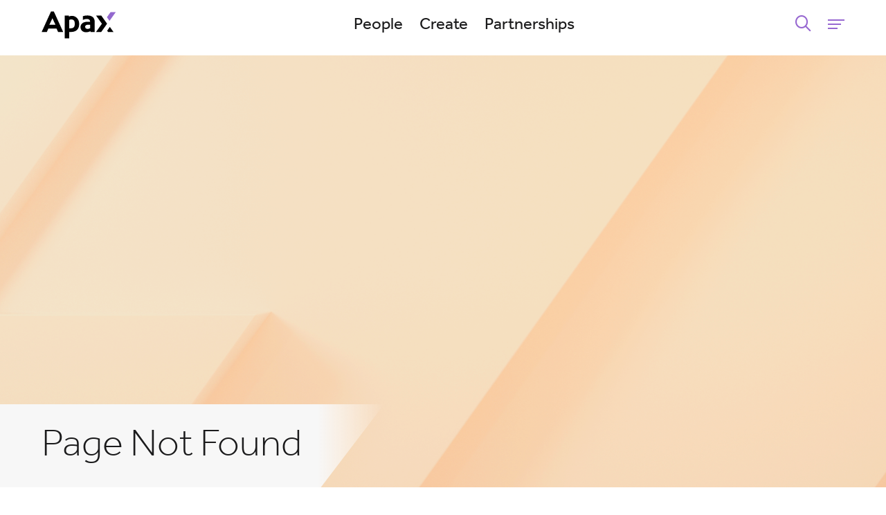

--- FILE ---
content_type: text/html; charset=utf-8
request_url: https://www.apax.com/page-not-found/?aspxerrorpath=/news/apax-news/2013/august/hub-international-to-be-acquired-by-hellman-friedman-llc/
body_size: 11991
content:

<!DOCTYPE html>
<!--[if lt IE 7]><html class="no-js lt-ie9 lt-ie8 lt-ie7" lang="en"><![endif]-->
<!--[if IE 7]><html class="no-js lt-ie9 lt-ie8" lang="en"><![endif]-->
<!--[if IE 8]><html class="no-js lt-ie9 ie8 oldbrowser" lang="en"><![endif]-->
<!--[if IE 9]><html class="no-js ie9 oldbrowser" lang="en"><![endif]-->
<!--[if gt IE 8]><!-->
<html class="no-js" lang="en">
<!--<![endif]-->
<head>
    <meta charset="utf-8">
    <meta http-equiv="X-UA-Compatible" content="IE=edge,chrome=1">
    

<title>Page Not Found | Apax Partners</title>
<link rel="canonical" href="https://www.apax.com/page-not-found/" />

    <meta name="twitter:card" content="summary_large_image">
    <meta name="twitter:site" content="https://www.apax.com/page-not-found/">
    <meta name="twitter:title" content="Page Not Found | Apax Partners" />
    <meta property="og:title" content="Page Not Found | Apax Partners" />
    <meta property="og:url" content="https://www.apax.com/page-not-found/" />

    <meta property="og:image" content="" />
    <meta name="twitter:image" content="">


    <meta name="msvalidate.01" content="673680A5212F7941DE57215EEC3810D1" />





<link rel="apple-touch-icon-precomposed" sizes="57x57" href="/assets/favicons/apple-touch-icon-57x57.png" />
<link rel="apple-touch-icon-precomposed" sizes="114x114" href="/assets/favicons/apple-touch-icon-114x114.png" />
<link rel="apple-touch-icon-precomposed" sizes="72x72" href="/assets/favicons/apple-touch-icon-72x72.png" />
<link rel="apple-touch-icon-precomposed" sizes="144x144" href="/assets/favicons/apple-touch-icon-144x144.png" />
<link rel="apple-touch-icon-precomposed" sizes="60x60" href="/assets/favicons/apple-touch-icon-60x60.png" />
<link rel="apple-touch-icon-precomposed" sizes="120x120" href="/assets/favicons/apple-touch-icon-120x120.png" />
<link rel="apple-touch-icon-precomposed" sizes="76x76" href="/assets/favicons/apple-touch-icon-76x76.png" />
<link rel="apple-touch-icon-precomposed" sizes="152x152" href="/assets/favicons/apple-touch-icon-152x152.png" />
<link rel="icon" type="image/png" href="/assets/favicons/favicon-196x196.png" sizes="196x196" />
<link rel="icon" type="image/png" href="/assets/favicons/favicon-96x96.png" sizes="96x96" />
<link rel="icon" type="image/png" href="/assets/favicons/favicon-32x32.png" sizes="32x32" />
<link rel="icon" type="image/png" href="/assets/favicons/favicon-16x16.png" sizes="16x16" />
<link rel="icon" type="image/png" href="/assets/favicons/favicon-128.png" sizes="128x128" />
<meta name="application-name" content="&nbsp;" />
<meta name="msapplication-TileColor" content="#FFFFFF" />
<meta name="msapplication-TileImage" content="/assets/favicons/mstile-144x144.png" />
<meta name="msapplication-square70x70logo" content="/assets/favicons/mstile-70x70.png" />
<meta name="msapplication-square150x150logo" content="/assets/favicons/mstile-150x150.png" />
<meta name="msapplication-wide310x150logo" content="/assets/favicons/mstile-310x150.png" />
<meta name="msapplication-square310x310logo" content="/assets/favicons/mstile-310x310.png" />


    <meta name="viewport" content="width=device-width, initial-scale=1, maximum-scale=1">
    <!-- Google Tag Manager -->
    <script>(function(w,d,s,l,i){w[l]=w[l]||[];w[l].push({'gtm.start':
        new Date().getTime(),event:'gtm.js'});var f=d.getElementsByTagName(s)[0],
        j=d.createElement(s),dl=l!='dataLayer'?'&l='+l:'';j.async=true;j.src=
        'https://www.googletagmanager.com/gtm.js?id='+i+dl;f.parentNode.insertBefore(j,f);
})(window,document,'script','dataLayer','GTM-THQ3J7L');</script>
    <!-- End Google Tag Manager -->
    
    <!-- Global site tag (gtag.js) - Google Analytics -->
    <script>
        window.dataLayer = window.dataLayer || [];
        function gtag(){dataLayer.push(arguments);}
        gtag('js', new Date());

        gtag('config', 'UA-20350543-1', { 'anonymize_ip': true, 'link_attribution': true });
    </script>

    
    <script>
    (function (window, document) {
        "use strict"; var head = document.head || document.getElementsByTagName("head")[0], dispatchEvent = function (eventName, eventDetailObj) { var event = new CustomEvent(eventName, { detail: eventDetailObj }); document.dispatchEvent(event) }, getUrl = function (url) { return new Promise(function (resolve, reject) { var xhr = new XMLHttpRequest; xhr.open("GET", url); xhr.onreadystatechange = function () { if (xhr.readyState === 4) { if (xhr.status === 200 || xhr.status === 0 && xhr.responseText) { resolve({ url: url, content: xhr.responseText, type: xhr.getResponseHeader("content-type") }) } else { resolve({ url: url, errorMessage: xhr.statusText }) } } }; xhr.send() }) }, injectScript = function (obj, where) {
            if (!obj.errorMessage) {
                var script = document.createElement("script");
                if ('0dbee192a8b94144991914e569c3fcf8') { script.nonce = '0dbee192a8b94144991914e569c3fcf8' }; script.defer = true; script.text = obj.content; where.appendChild(script); if (obj.url) { dispatchEvent("scriptExecuted", { url: obj.url }) }
            } else { console.log("ErrorMessage: ", obj.url, " ", obj.errorMessage) }
        }, execute = function (obj) { injectScript(obj, head) }, runScripts = function (resources) { return resources.map(function (obj) { if (obj) { execute(obj) } return obj }) }, fetch = function (scriptsArray) { var i, promises = [], url; for (i = 0; i < scriptsArray.length; i++) { promises.push(getUrl(scriptsArray[i])) } return Promise.all(promises) }; window.WRScriptsToLoad = window.WRScriptsToLoad || []; window.wrLoader = { iNeed: function () { var myDependencies = [], numberOfSatisfiedDependencies = 0; for (var i = 0; i < arguments.length; i++) { if (arguments[i].url) { myDependencies.push(arguments[i].url); if (WRScriptsToLoad.indexOf(arguments[i].url) === -1) { WRScriptsToLoad.push(arguments[i].url) } } } return new Promise(function (resolve, reject) { document.addEventListener("scriptExecuted", function (event) { if (event.detail && event.detail.url) { var url = event.detail.url; if (myDependencies.indexOf(url) > -1) { numberOfSatisfiedDependencies++; if (numberOfSatisfiedDependencies === myDependencies.length) { resolve() } } } }) }) }, load: function () { return fetch(WRScriptsToLoad).then(runScripts) } };
        document.addEventListener("DOMContentLoaded", function () { injectScript({ content: "wrLoader.load();" }, document.querySelector("body")) });
    })(window, document);
</script>
    


    <style>
        #a-pre-load-overlay {
            float: left;
            width: 100%;
            position: fixed;
            z-index: 999999998;
            height: 100%;
            top: 0;
            left: 0;
            background-color: white;
        }

        #a-pre-load-overlay.v-hidden {
            opacity: 0;
            transition: opacity 0.3s ease-in-out;
            transition-delay: 0.4s
        }
    </style>


    <noscript>
        <style>
            #a-pre-load-overlay {
                display: none !important;
            }
        </style>
    </noscript>
</head>
<body>
    <div id="a-pre-load-overlay"></div>
    <div id="a-site-overlay"></div>

    <div id="body-wrapper">
        
<header id="o-header" class="o-header v-fixed-alt v-alt">
    <div class="header-inner">
        <div class="wrap container-fluid">
            <div class=" header-content">

                
    <a href="/" class="a-logo-link" >
        
<img class="logo-main" src="/assets/images/logo-main-new.svg" alt="Apax Logo - Main" />
<img class="logo-white" src="/assets/images/logo-white-new.svg" alt="Apax Logo - White" />

<svg xmlns="http://www.w3.org/2000/svg" viewBox="0 0 1000 366" width="1000" height="366" preserveAspectRatio="xMidYMid meet" style="width: 100%; height: 100%; transform: translate3d(0px, 0px, 0px);" class="logo" id="logo">
    <defs>
        <clipPath id="element_2">
            <rect width="1000" height="366" x="0" y="0">
            </rect>
        </clipPath>
        <mask id="element_12" mask-type="alpha">
            <g transform="matrix(0.7233200073242188,0,0,0.7233200073242188,1.99456787109375,0.0001316070556640625)" opacity="1" style="display: block;">
                <g opacity="1" transform="matrix(1,0,0,1,1294.7039794921875,88.13999938964844)">
                    <path fill="rgb(147,104,206)" fill-opacity="1" d=" M-14.444000244140625,-80.7699966430664 C-14.444000244140625,-80.7699966430664 -81.68599700927734,13.529999732971191 -81.68599700927734,13.529999732971191 C-81.68599700927734,13.529999732971191 -33.7239990234375,80.7699966430664 -33.7239990234375,80.7699966430664 C-33.7239990234375,80.7699966430664 81.68499755859375,-80.7699966430664 81.68499755859375,-80.7699966430664 C81.68499755859375,-80.7699966430664 -14.444000244140625,-80.7699966430664 -14.444000244140625,-80.7699966430664z">
                    </path>
                </g>
            </g>
        </mask>
    </defs>
    <g clip-path="url(#element_2)">
        <g transform="matrix(2.2573399543762207,0,0,2.2592599391937256,-0.00079345703125,-0.00006103515625)" opacity="1" style="display: block;">
            <rect width="443" height="162" fill="transparent">
            </rect>
        </g>
        <g transform="matrix(0.7233200073242188,0,0,0.7233200073242188,1.994171142578125,0.000030517578125)" opacity="1" style="display: block;">
            <g opacity="1" transform="matrix(1,0,0,1,198.5399932861328,191.41000366210938)">
                <path class="text-line" fill-opacity="1" d=" M-0.019999999552965164,-61.83000183105469 C-0.019999999552965164,-61.83000183105469 56.64899826049805,58.06999969482422 56.64899826049805,58.06999969482422 C56.64899826049805,58.06999969482422 -56.290000915527344,58.06999969482422 -56.290000915527344,58.06999969482422 C-56.290000915527344,58.06999969482422 -0.019999999552965164,-61.83000183105469 -0.019999999552965164,-61.83000183105469z M-24.139999389648438,-191.41000366210938 C-24.139999389648438,-191.41000366210938 -198.5399932861328,191.35899353027344 -198.5399932861328,191.35899353027344 C-198.5399932861328,191.35899353027344 -102.9000015258789,191.35899353027344 -102.9000015258789,191.35899353027344 C-102.9000015258789,191.35899353027344 -74.2300033569336,127.58999633789062 -74.2300033569336,127.58999633789062 C-74.2300033569336,127.58999633789062 75.63999938964844,127.58999633789062 75.63999938964844,127.58999633789062 C75.63999938964844,127.58999633789062 104.54000091552734,191.41000366210938 104.54000091552734,191.41000366210938 C104.54000091552734,191.41000366210938 198.5399932861328,191.41000366210938 198.5399932861328,191.41000366210938 C198.5399932861328,191.41000366210938 24.1299991607666,-191.41000366210938 24.1299991607666,-191.41000366210938 C24.1299991607666,-191.41000366210938 -24.139999389648438,-191.41000366210938 -24.139999389648438,-191.41000366210938z">
                </path>
            </g>
            <g opacity="1" transform="matrix(1,0,0,1,1107.760009765625,231.3300018310547)">
                <path class="text-line" fill-opacity="1" d=" M-102.01000213623047,-151.4499969482422 C-102.01000213623047,-151.4499969482422 -5.769999980926514,-151.4499969482422 -5.769999980926514,-151.4499969482422 C-5.769999980926514,-151.4499969482422 102.01000213623047,-0.3199999928474426 102.01000213623047,-0.3199999928474426 C102.01000213623047,-0.3199999928474426 -5.769999980926514,151.4499969482422 -5.769999980926514,151.4499969482422 C-5.769999980926514,151.4499969482422 -102.01000213623047,151.4499969482422 -102.01000213623047,151.4499969482422 C-102.01000213623047,151.4499969482422 6.190000057220459,-0.3199999928474426 6.190000057220459,-0.3199999928474426 C6.190000057220459,-0.3199999928474426 -102.01000213623047,-151.4499969482422 -102.01000213623047,-151.4499969482422z">
                </path>
            </g>
            <g opacity="1" transform="matrix(1,0,0,1,1269.199951171875,336.30999755859375)">
                <path class="text-line" fill-opacity="1" d=" M-8.210000038146973,-46.459999084472656 C-8.210000038146973,-46.459999084472656 -58.040000915527344,23.72100067138672 -58.040000915527344,23.72100067138672 C-58.040000915527344,23.72100067138672 -41.900001525878906,46.459999084472656 -41.900001525878906,46.459999084472656 C-41.900001525878906,46.459999084472656 58.040000915527344,46.459999084472656 58.040000915527344,46.459999084472656 C58.040000915527344,46.459999084472656 -8.210000038146973,-46.459999084472656 -8.210000038146973,-46.459999084472656z">
                </path>
            </g>
            <g opacity="1" transform="matrix(1,0,0,1,849.5599975585938,233.09100341796875)">
                <path class="text-line" fill-opacity="1" d=" M131.36000061035156,149.66900634765625 C131.36000061035156,149.66900634765625 131.36000061035156,-35.090999603271484 131.36000061035156,-35.090999603271484 C131.36000061035156,-115.61100006103516 79.54000091552734,-155.09100341796875 -4,-155.09100341796875 C-32.36899948120117,-155.15899658203125 -60.55799865722656,-150.56900024414062 -87.44000244140625,-141.50100708007812 C-87.44000244140625,-141.50100708007812 -87.44000244140625,-73.09100341796875 -87.44000244140625,-73.09100341796875 C-65.14399719238281,-84.4800033569336 -40.47600173950195,-90.447998046875 -15.4399995803833,-90.51000213623047 C30.889999389648438,-90.51000213623047 45.70000076293945,-66.16000366210938 45.70000076293945,-41.58100128173828 C45.70000076293945,-41.58100128173828 45.70000076293945,-38.750999450683594 45.70000076293945,-38.750999450683594 C45.70000076293945,-38.750999450683594 -3.559999942779541,-38.750999450683594 -3.559999942779541,-38.750999450683594 C-80.94000244140625,-38.750999450683594 -131.36000061035156,1.5299999713897705 -131.36000061035156,59.159000396728516 C-131.36000061035156,116.2699966430664 -92.19000244140625,155.15899658203125 -29.57900047302246,155.15899658203125 C19.340999603271484,155.15899658203125 45.68000030517578,137.49000549316406 53.11000061035156,134.69900512695312 C53.55099868774414,138.03900146484375 54.779998779296875,149.64999389648438 54.779998779296875,149.64999389648438 C54.779998779296875,149.64999389648438 131.36000061035156,149.66900634765625 131.36000061035156,149.66900634765625z M45.70000076293945,80.46900177001953 C40.95000076293945,82.38999938964844 18.899999618530273,93.58899688720703 0.7609999775886536,93.58899688720703 C-28.48900032043457,93.58899688720703 -45.93000030517578,78.70899963378906 -45.93000030517578,53.849998474121094 C-45.93000030517578,34.150001525878906 -30.510000228881836,16.3799991607666 5.070000171661377,16.3799991607666 C5.070000171661377,16.3799991607666 45.70000076293945,16.3799991607666 45.70000076293945,16.3799991607666 C45.70000076293945,16.3799991607666 45.70000076293945,80.46900177001953 45.70000076293945,80.46900177001953z">
                </path>
            </g>
            <g opacity="1" transform="matrix(1,0,0,1,560.155029296875,291.3550109863281)">
                <path class="text-line" fill-opacity="1" d=" M37.32500076293945,-200.51499938964844 C-12.444999694824219,-214.44500732421875 -55.39500045776367,-194.1649932861328 -55.39500045776367,-194.1649932861328 C-55.39500045776367,-194.1649932861328 -57.10499954223633,-211.1649932861328 -57.10499954223633,-211.1649932861328 C-57.10499954223633,-211.1649932861328 -133.69500732421875,-211.1649932861328 -133.69500732421875,-211.1649932861328 C-133.69500732421875,-211.1649932861328 -133.69500732421875,214.44500732421875 -133.69500732421875,214.44500732421875 C-133.69500732421875,214.44500732421875 -51.55500030517578,214.44500732421875 -51.55500030517578,214.44500732421875 C-51.55500030517578,214.44500732421875 -51.55500030517578,91.44499969482422 -51.55500030517578,91.44499969482422 C-51.55500030517578,91.44499969482422 -11.555000305175781,91.44499969482422 -11.555000305175781,91.44499969482422 C22.524999618530273,91.44499969482422 133.69500732421875,79.74500274658203 133.69500732421875,-56.78499984741211 C133.69500732421875,-127.41500091552734 97.45500183105469,-179.22500610351562 37.345001220703125,-200.48500061035156 M51.685001373291016,-54.185001373291016 C50.625,1.6950000524520874 27.084999084472656,24.364999771118164 -23.854999542236328,24.364999771118164 C-23.854999542236328,24.364999771118164 -51.584999084472656,24.364999771118164 -51.584999084472656,24.364999771118164 C-51.584999084472656,24.364999771118164 -51.584999084472656,-128.2949981689453 -51.584999084472656,-128.2949981689453 C-51.584999084472656,-128.2949981689453 -47.48500061035156,-131.9550018310547 -38.89500045776367,-135.4250030517578 C-33.7400016784668,-137.4770050048828 -28.305999755859375,-138.73699951171875 -22.774999618530273,-139.1649932861328 C33.1150016784668,-143.81500244140625 52.814998626708984,-114.6449966430664 51.665000915527344,-54.21500015258789">
                </path>
            </g>
        </g>
        <g mask=.Url(#element_12)" style="display: block;">
            <g opacity="1" style="" id="logo-polygon-animate">
                <g opacity="1" transform="matrix(1,0,0,1,1294.7039794921875,88.13999938964844)">
                    <path fill="rgb(147,104,206)" fill-opacity="1" d=" M-14.444000244140625,-80.7699966430664 C-14.444000244140625,-80.7699966430664 -81.68599700927734,13.529999732971191 -81.68599700927734,13.529999732971191 C-81.68599700927734,13.529999732971191 -33.7239990234375,80.7699966430664 -33.7239990234375,80.7699966430664 C-33.7239990234375,80.7699966430664 81.68499755859375,-80.7699966430664 81.68499755859375,-80.7699966430664 C81.68499755859375,-80.7699966430664 -14.444000244140625,-80.7699966430664 -14.444000244140625,-80.7699966430664z">
                    </path>
                </g>
            </g>
        </g>
    </g>
</svg>

    </a>


                    <div class="m-header-featured-links-container visible-md">
                            <div class="relative v-has-child">
                                    <a class="a-nav-link" href="/people/" data-section-id="mega-menu-1310">People</a>
                            </div>
                            <div class="relative v-has-child">
                                    <a class="a-nav-link" href="/create/" data-section-id="mega-menu-1236">Create</a>
                            </div>
                            <div class="relative ">
                                    <a class="a-nav-link" href="/partnerships/" data-section-id="mega-menu-1238">Partnerships</a>
                            </div>
                    </div>

                <div class="m-header-buttons-container">

                        <button class="a-nav-button v-hamburger v-button-clear-styling v-hamburger--squeeze v-search">
                            <i class="far fa-search"></i>

                            <span class="hamburger-box">
                                <span class="hamburger-inner"></span>
                            </span>
                        </button>

                        <button class="a-nav-button v-hamburger v-button-clear-styling v-hamburger--squeeze v-menu ">
                            <span class="hamburger-box">
                                <span class="hamburger-inner"></span>
                            </span>

                        </button>

                </div>
            </div>
        </div>
    </div>

    <div class="m-header-overlay-container"></div>

    <div class="m-header-menu-container">
        <div class="wrap container-fluid">
            <div class="row">
                <div class="m-header-featured-menu-card col-xs-12 hidden-md">
                            <div class="relative js-menu-list-container">
                                    <a class="a-nav-link v-simple" href="/people/">People</a>

                                    <button class="icon-button v-small a-nav-toggle js-toggle-subnav"><i class="far fa-angle-down"></i></button>

                                    <div class="subpage-list">
                                            <div class="relative js-menu-list-container">

                                                    <a class="a-main-nav-link v-grey v-level-2 a-h5 " href="/people/our-team/" target="_self">Our Team</a>

                                            </div>
                                            <div class="relative js-menu-list-container">

                                                    <a class="a-main-nav-link v-grey v-level-2 a-h5 " href="/people/life-at-apax/" target="_self">Life at Apax</a>

                                            </div>
                                            <div class="relative js-menu-list-container">

                                                    <a class="a-main-nav-link v-grey v-level-2 a-h5 " href="/people/culture-values/" target="_self">Culture &amp; Values</a>

                                            </div>
                                            <div class="relative js-menu-list-container">

                                                    <a class="a-main-nav-link v-grey v-level-2 a-h5 " href="/people/inclusion-and-diversity/" target="_self">Inclusion and Diversity</a>

                                            </div>
                                            <div class="relative js-menu-list-container">

                                                    <a class="a-main-nav-link v-grey v-level-2 a-h5 " href="/people/careers/" target="_self">Careers</a>

                                            </div>
                                    </div>
                            </div>
                            <div class="relative js-menu-list-container">
                                    <a class="a-nav-link v-simple" href="/create/">Create</a>

                                    <button class="icon-button v-small a-nav-toggle js-toggle-subnav"><i class="far fa-angle-down"></i></button>

                                    <div class="subpage-list">
                                            <div class="relative js-menu-list-container">

                                                    <a class="a-main-nav-link v-grey v-level-2 a-h5" href="/create/strategies/" target="_self">Strategies</a>

                                                    <button class="icon-button v-small v-grey a-nav-toggle js-toggle-subnav"><i class="far fa-angle-down"></i></button>
                                                    <div class="subpage-list">
                                                            <a class="a-main-nav-link " href="/create/strategies/apax-global-buyout/" target="_self">Apax Global Buyout</a>
                                                            <a class="a-main-nav-link " href="/create/strategies/apax-digital-growth/" target="_self">Apax Digital Growth</a>
                                                            <a class="a-main-nav-link " href="/global-impact/" target="_self">Apax Global Impact</a>
                                                            <a class="a-main-nav-link " href="/create/strategies/apax-mid-market-israel/" target="_self">Apax Mid-Market Israel</a>
                                                            <a class="a-main-nav-link " href="/create/strategies/apax-credit/" target="_self">Apax Credit</a>
                                                    </div>
                                            </div>
                                            <div class="relative js-menu-list-container">

                                                    <a class="a-main-nav-link v-grey v-level-2 a-h5" href="/create/sectors/" target="_self">Sectors</a>

                                                    <button class="icon-button v-small v-grey a-nav-toggle js-toggle-subnav"><i class="far fa-angle-down"></i></button>
                                                    <div class="subpage-list">
                                                            <a class="a-main-nav-link " href="/create/sectors/tech/" target="_self">Tech</a>
                                                            <a class="a-main-nav-link " href="/create/sectors/services/" target="_self">Services</a>
                                                            <a class="a-main-nav-link " href="/create/sectors/internetconsumer/" target="_self">Internet/Consumer</a>
                                                    </div>
                                            </div>
                                            <div class="relative js-menu-list-container">

                                                    <a class="a-main-nav-link v-grey v-level-2 a-h5" href="/create/operational-excellence/" target="_self">Operational Excellence</a>

                                                    <button class="icon-button v-small v-grey a-nav-toggle js-toggle-subnav"><i class="far fa-angle-down"></i></button>
                                                    <div class="subpage-list">
                                                            <a class="a-main-nav-link " href="/create/operational-excellence/practice-overview/" target="_self">Practice Overview</a>
                                                            <a class="a-main-nav-link " href="/create/operational-excellence/#Expertise" target="_self">Expertise</a>
                                                            <a class="a-main-nav-link " href="/create/operational-excellence/#ProprietaryTechnologyPlatforms" target="_self">Proprietary Solutions</a>
                                                            <a class="a-main-nav-link " href="/create/operational-excellence/#KnowledgeNow" target="_self">KnowledgeNow</a>
                                                            <a class="a-main-nav-link " href="/create/operational-excellence/case-studies/" target="_self">Case Studies</a>
                                                    </div>
                                            </div>
                                            <div class="relative js-menu-list-container">

                                                    <a class="a-main-nav-link v-grey v-level-2 a-h5" href="/create/responsibility/" target="_self">Responsibility</a>

                                                    <button class="icon-button v-small v-grey a-nav-toggle js-toggle-subnav"><i class="far fa-angle-down"></i></button>
                                                    <div class="subpage-list">
                                                            <a class="a-main-nav-link " href="/create/responsibility/sustainability/" target="_self">Sustainability</a>
                                                            <a class="a-main-nav-link " href="/create/responsibility/fraud-awareness/" target="_self">Fraud Awareness</a>
                                                            <a class="a-main-nav-link " href="/create/responsibility/apax-foundation/" target="_self">Apax Foundation</a>
                                                    </div>
                                            </div>
                                    </div>
                            </div>
                            <div class="relative js-menu-list-container">
                                    <a class="a-nav-link v-simple" href="/partnerships/">Partnerships</a>


                            </div>
                </div>
                <div class="m-header-menu-card col-xs-12 col-md-6 col-lg-4">
                        <a href="/our-firm/" class="a-main-nav-link">Our Firm</a>
                        <a href="/funds-investors-wealth/" class="a-main-nav-link">Funds, Investors &amp; Wealth</a>
                        <a href="/news-views/" class="a-main-nav-link">News &amp; Views</a>
                        <a href="/create/operational-excellence/case-studies/" class="a-main-nav-link">Case Studies</a>
                </div>
                <div class="m-header-menu-card col-xs-12 col-md-6 col-lg-4">
                        <a href="/people/careers/" class="a-main-nav-link">Careers</a>
                        <a href="/contact-us/" class="a-main-nav-link">Contact Us</a>
                        <a href="/create/responsibility/apax-foundation/" class="a-main-nav-link">Apax Foundation</a>
                        <a href="/people/inclusion-and-diversity/" class="a-main-nav-link">Inclusion and Diversity</a>
                </div>

                    <div class="m-header-menu-card col-xs-12 col-md-6 col-lg-4">
                        <a href="http://extranet.apax.com/" target="_blank" class="a-button v-button-primary">Investor portal</a>
                    </div>
            </div>
        </div>
    </div>

    
    <div class="m-header-featured-menu-container ">
        <div class="wrap container-fluid">


<div class="featured-menu-list" id="mega-menu-1310">
    <div class="mega-menu-header"><h5>Our Apax team</h5></div>
    <div class="row">
        <div class="col-xs-3">
            <ul>
                <li><a href="/people/our-team/" target="_self">All People <i class="far fa-chevron-right"></i></a></li>


    <li class=""><a class="" href="/people/life-at-apax/" target="_self">Life at Apax <i class="far fa-chevron-right"></i></a></li>



    <li class=""><a class="" href="/people/culture-values/" target="_self">Culture &amp; Values <i class="far fa-chevron-right"></i></a></li>



    <li class=""><a class="" href="/people/inclusion-and-diversity/" target="_self">Inclusion and Diversity <i class="far fa-chevron-right"></i></a></li>



    <li class=""><a class="" href="/people/careers/" target="_self">Careers <i class="far fa-chevron-right"></i></a></li>

            </ul>

            <div class="header-search-block w-100 pt-s" id="header-people-search">
                
<div class="m-search-keyword-container">
    <div class="m-input">
        <label for="a-search-keyword-input">Search by name</label>
        <input type="text" autocomplete="off" name="search-name" value="" placeholder="Search by name" data-search-type="team" class="a-search-keyword-input"
               id="a-search-keyword-input-header" />
    </div>

    <div class="m-keyword-search-results-container" id="m-keyword-search-results-container-header">

    </div>
</div>


                <script>
                    wrLoader.iNeed(
                        { url: "/assets/dist/udbSearch.bundle.js?v=11.0.0.23910" }
                    ).then(function () {
                        window.initKeywordSearch("#header-people-search");
                    });
                </script>
            </div>
        </div>

        
<div class="col-xs-3">
    <h5 class="color-greyscale-7">By team</h5>
    <ul>
            <li><a class="" href="/people/our-team/?team=apaxglobalbuyout">Apax Global Buyout</a></li>
            <li><a class="" href="/people/our-team/?team=apaxdigitalgrowth">Apax Digital Growth</a></li>
            <li><a class="" href="/people/our-team/?team=apaxglobalimpact">Apax Global Impact</a></li>
            <li><a class="" href="/people/our-team/?team=apaxmid-marketisrael">Apax Mid-Market Israel</a></li>
            <li><a class="" href="/people/our-team/?team=apaxcredit">Apax Credit</a></li>
            <li><a class="" href="/people/our-team/?team=operationalexcellence">Operational Excellence</a></li>
            <li><a class="" href="/people/our-team/?team=investorrelations">Investor Relations</a></li>
            <li><a class="" href="/people/our-team/?team=capitalmarkets">Capital Markets</a></li>
            <li><a class="" href="/people/our-team/?team=apaxfoundation">Apax Foundation</a></li>
            <li><a class="" href="/people/our-team/?team=operations">Operations</a></li>
    </ul>
</div>

        
        <div class="col-xs-3">
            <h5 class="color-greyscale-7">By sector</h5>
            <ul>
                            <li>
                                <a href="/people/our-team/?sector=tech">Tech</a>
                            </li>
                            <li>
                                <a href="/people/our-team/?sector=services">Services</a>
                            </li>
                            <li>
                                <a href="/people/our-team/?sector=internet/consumer">Internet/Consumer</a>
                            </li>
            </ul>
        </div>

        
        <div class="col-xs-3">
            <h5 class="color-greyscale-7">By location</h5>
            <ul>
                            <li>
                                <a href="/people/our-team/?office=abudhabi">Abu Dhabi</a>
                            </li>
                            <li>
                                <a href="/people/our-team/?office=hongkong">Hong Kong</a>
                            </li>
                            <li>
                                <a href="/people/our-team/?office=london">London</a>
                            </li>
                            <li>
                                <a href="/people/our-team/?office=mumbai">Mumbai</a>
                            </li>
                            <li>
                                <a href="/people/our-team/?office=munich">Munich</a>
                            </li>
                            <li>
                                <a href="/people/our-team/?office=newyork">New York</a>
                            </li>
                            <li>
                                <a href="/people/our-team/?office=shanghai">Shanghai</a>
                            </li>
                            <li>
                                <a href="/people/our-team/?office=telaviv">Tel Aviv</a>
                            </li>
            </ul>
        </div>

    </div>
</div>

<div class="featured-menu-list" id="mega-menu-1236">
    <div class="mega-menu-header"><h5>How we create value</h5></div>
    <div class="row">
            <div class="col-xs-3">
                <h5 class="color-greyscale-7">Strategies</h5>
                <ul>


    <li class=""><a class="" href="/create/strategies/apax-global-buyout/" target="_self">Apax Global Buyout</a></li>



    <li class=""><a class="js-digital-site-link" href="/create/strategies/apax-digital-growth/" target="_self">Apax Digital Growth</a></li>



    <li class=""><a class="" href="/global-impact/" target="_self">Apax Global Impact</a></li>



    <li class=""><a class="" href="/create/strategies/apax-mid-market-israel/" target="_self">Apax Mid-Market Israel</a></li>



    <li class=""><a class="" href="/create/strategies/apax-credit/" target="_self">Apax Credit</a></li>

                </ul>
            </div>
            <div class="col-xs-3">
                <h5 class="color-greyscale-7">Sectors</h5>
                <ul>


    <li class=""><a class="" href="/create/sectors/tech/" target="_self">Tech</a></li>



    <li class=""><a class="" href="/create/sectors/services/" target="_self">Services</a></li>



    <li class=""><a class="" href="/create/sectors/internetconsumer/" target="_self">Internet/Consumer</a></li>

                </ul>
            </div>
            <div class="col-xs-3">
                <h5 class="color-greyscale-7">Operational Excellence</h5>
                <ul>


    <li class=""><a class="" href="/create/operational-excellence/practice-overview/" target="_self">Practice Overview</a></li>



    <li class=""><a class="" href="/create/operational-excellence/#Expertise" target="_self">Expertise</a></li>



    <li class=""><a class="" href="/create/operational-excellence/#ProprietaryTechnologyPlatforms" target="_self">Proprietary Solutions</a></li>



    <li class=""><a class="" href="/create/operational-excellence/#KnowledgeNow" target="_self">KnowledgeNow</a></li>



    <li class=""><a class="" href="/create/operational-excellence/case-studies/" target="_self">Case Studies</a></li>

                </ul>
            </div>
            <div class="col-xs-3">
                <h5 class="color-greyscale-7">Responsibility</h5>
                <ul>


    <li class=""><a class="" href="/create/responsibility/sustainability/" target="_self">Sustainability</a></li>



    <li class=""><a class="" href="/create/responsibility/fraud-awareness/" target="_self">Fraud Awareness</a></li>



    <li class=""><a class="" href="/create/responsibility/apax-foundation/" target="_self">Apax Foundation</a></li>

                </ul>
            </div>
    </div>
</div>

<div class="featured-menu-list" id="mega-menu-1238">
    <div class="mega-menu-header"><h5>Companies we partner with</h5></div>
    <div class="row">
        <div class="col-xs-3">
            <ul>
                <li><a href="/partnerships/" target="_self">All Partnerships <i class="far fa-chevron-right"></i></a></li>
            </ul>
        </div>
        
<div class="col-xs-3">
    <h5 class="color-greyscale-7">By strategy</h5>
    <ul>
            <li><a class="" href="/partnerships/?strategy=apaxdigitalgrowth">Apax Digital Growth</a></li>
            <li><a class="" href="/partnerships/?strategy=apaxglobalbuyout">Apax Global Buyout</a></li>
            <li><a class="" href="/partnerships/?strategy=apaxglobalimpact">Apax Global Impact</a></li>
            <li><a class="" href="/partnerships/?strategy=apaxmid-marketisrael">Apax Mid-Market Israel</a></li>
    </ul>
</div>

        
        <div class="col-xs-3">
            <h5 class="color-greyscale-7">By sector</h5>
            <ul>
                            <li>
                                <a href="/partnerships/?sector=tech">Tech</a>
                            </li>
                            <li>
                                <a href="/partnerships/?sector=services">Services</a>
                            </li>
                            <li>
                                <a href="/partnerships/?sector=internet/consumer">Internet/Consumer</a>
                            </li>
            </ul>
        </div>

        <div class="col-xs-3">
            <h5 class="color-greyscale-7">Status</h5>
            <ul>
                <li><a href="/partnerships/?status=current">Current</a></li>
                <li><a href="/partnerships/?status=realised">Realised</a></li>
            </ul>
        </div>
    </div>
</div>
        </div>
    </div>




        <div class="m-header-search-container">
            <div class="wrap container-fluid">
                <form action="/search/" method="get">
                    <div class="m-input v-input-icon v-search-input">
                        <button type="submit" class="v-button-clear-styling">
                            <i class="far fa-chevron-right"></i>
                        </button>
                        <input type="text" placeholder="Search..." name="q" class="v-no-focus v-no-hover" />
                    </div>
                </form>
                    <div class="m-search-quick-links-container">
                        <h5>Quick Links</h5>
                        <div class="block-inner">
                                <a href="/people/our-team/">Our Team</a>
                                <a href="/funds-investors-wealth/">Funds, Investors &amp; Wealth</a>
                                <a href="/investor-portal/">Investor Portal</a>
                                <a href="/contact-us/">Contact Us</a>
                        </div>
                    </div>
            </div>
        </div>
</header>

    <section class="a-header-spacer-overlay"></section>


        <main>
            
    
    <section class="o-internal-banner-section">

                  <div class="image-single">
                      <picture><source media="(max-width: 600px)" srcset="/media/5o2fnnnq/apax_bg_solo_02.png?width=600&height=630&v=1da33fc0fb9f030&mode=crop" ><source media="(max-width: 800px)" srcset="/media/5o2fnnnq/apax_bg_solo_02.png?width=800&height=630&v=1da33fc0fb9f030&mode=crop" ><source media="(max-width: 1024px)" srcset="/media/5o2fnnnq/apax_bg_solo_02.png?width=1024&height=630&v=1da33fc0fb9f030&mode=crop" ><source media="(min-width: 1025px)" srcset="/media/5o2fnnnq/apax_bg_solo_02.png?width=2880&height=1080&v=1da33fc0fb9f030" ><img src="/media/5o2fnnnq/apax_bg_solo_02.png?width=2880&height=1080&v=1da33fc0fb9f030" alt="" /></picture>
                  </div>

        <div class="wrap container-fluid bottom-xs">
                <div class="a-banner-heading">
                        <h1>Page Not Found</h1>
                    <svg viewBox="0 0 96 120" width="96" height="120" preserveAspectRatio="none">
                        <defs>
                            <linearGradient id="Gradient1" x1="0" x2="0" y1="0" y2="1" gradientTransform="rotate(-90)">
                                <stop offset="0%" stop-color="#f7f7f7" stop-opacity="1"></stop>
                                <stop offset="100%" stop-color="#ffffff" stop-opacity="0"></stop>
                            </linearGradient>
                        </defs>
                        <polygon points="0,0 0,120 96,0" fill="url(#Gradient1)"></polygon>
                    </svg>
                </div>
        </div>
    </section>



<section class="o-breadcrumbs-section">
    <div class="wrap container-fluid">
        <div class="row">
            <div class="col-xs-12" itemscope itemtype="https://schema.org/BreadcrumbList">
                    <span class="a-attribution-type" itemprop="itemListElement" itemscope
      itemtype="https://schema.org/ListItem">

        <a href="/" itemprop="item">
            <span itemprop="name">Home</span>
        </a>

        <span class="color-greyscale-6">></span>

        <meta itemprop="position" content="0" />
    </span>



                <span class="a-attribution-type">Page Not Found</span>
            </div>
        </div>
    </div>
</section>



    <section class="o-section o-rich-content-section bg-color-greyscale-1  " id="">
        <div class="wrap container-fluid">
            <div class="rte-container">
                <div class="row start-xs">
                    <div class="col-xs-12 col-md-10 col-lg-8 start-xs">
                        <p>Sorry, the page you were looking for cannot be found.</p>
                    </div>
                </div>
            </div>
        </div>
    </section>




        </main>
    </div>

    <div class="digital-overlay"></div>

    <link rel="stylesheet" href="/assets/dist/css/main.css?v5" />

    

    
<footer class="o-footer">
    <div class="footer-top">
        <div class="wrap container-fluid">
            <div class="row between-xs">

                <div class="col-xs-6 col-md-12 col-lg-4">
                    <a href="#o-header" class=" js-scroll-to  footer-logo">
                            <img loading="lazy" src="/assets/images/logo-main-new.svg" alt="Apax Logo" />
                    </a>
                </div>

                <div class="col-xs-6 col-md-3 col-lg-2">
                    <a href="#o-header" class=" back-to-top js-scroll-to">
                        Back to top <div class="back-to-top-icon"><i class="far fa-angle-up"></i></div>
                    </a>
                </div>

                <div class="col-xs-6 col-md-6 col-lg-4 mb-s">
                    <div class="row">
                            <div class="m-footer-menu-card col-xs-12 col-md-6 mb-xs">
            <a href="/people/our-team/">Our Team</a>
            <a href="/partnerships/">Partnerships</a>
            <a href="/our-firm/">Our Firm</a>
            <a href="/create/responsibility/">Responsibility</a>
    </div>

                            <div class="m-footer-menu-card col-xs-12 col-md-6 mb-xs">
            <a href="/contact-us/">Contact Us</a>
            <a href="/people/careers/">Careers</a>
            <a href="/investor-portal/">Investor Portal</a>
            <a href="/news-views/">News &amp; Views</a>
            <a href="/create/responsibility/fraud-awareness/">Fraud Awareness</a>
    </div>

                    </div>
                </div>

                <div class="col-xs-6 col-md-3 col-lg-2">
                    <div>

                        <p class="a-attribution-type">For the latest Apax news, follow us on:</p>
                        
    <span itemscope itemtype="https://schema.org/Organization">
        <a href="https://twitter.com/apax_partners?lang=en" target="_blank" class="a-social-link v-twitter fab fa-x-twitter" itemprop="sameAs" aria-label="Follow on https://twitter.com/apax_partners?lang=en">
                <span class="display-none" itemprop="name">Apax</span>
            </a>
    </span>

                        
    <span itemscope itemtype="https://schema.org/Organization">
        <a href="https://www.linkedin.com/company/apax-partners/" target="_blank" class="a-social-link v-linkedIn fab fa-linkedin-in" itemprop="sameAs" aria-label="Follow on https://www.linkedin.com/company/apax-partners/">
                <span class="display-none" itemprop="name">Apax</span>
            </a>
    </span>

                        

                    </div>
                </div>


            </div>
        </div>
    </div>
    <div class="footer-bottom">
        <div class="wrap container-fluid">
            <div class="row between-xs">
                <div class="col-xs-12 col-lg-3 col-copyright">
                    <span class="a-attribution-type">Copyright &copy; 2026 Apax Partners</span>
                </div>
                <div class="col-xs-12 col-lg-8 start-xs centre-md end-lg">

                    <div class="footer-utility-links-container">
                        <ul class="footer-utility-links">
                            
        <li style="order: 0;">
            <a class="a-attribution-type" href="http://www.apax.us.com/" target="_blank">US Persons</a>
        </li>
        <li style="order: 1;">
            <a class="a-attribution-type" href="/privacy-policy/" target="_self">Privacy Policy</a>
        </li>
        <li style="order: 2;">
            <a class="a-attribution-type" href="/cookie-notice/" target="_self">Cookie Notice</a>
        </li>
        <li style="order: 3;">
            <a class="a-attribution-type" href="/terms-conditions/" target="_self">Terms &amp; Conditions</a>
        </li>

                            
                            
        <li style="order: 0;">
            <a class="a-attribution-type" href="/uk-slavery-act/" target="_self">UK Slavery Act</a>
        </li>
        <li style="order: 1;">
            <a class="a-attribution-type" href="/accessibility/" target="_self">Accessibility</a>
        </li>
        <li style="order: 2;">
            <a class="a-attribution-type" href="/uk-tax-strategy/" target="_self">UK Tax Strategy</a>
        </li>
        <li style="order: 3;">
            <a class="a-attribution-type" href="/regulatory-disclosures/" target="_self">Regulatory disclosures</a>
        </li>

                        </ul>
                    </div>
                </div>
            </div>
        </div>
    </div>
</footer>

    
<script>
    wrLoader.iNeed(
        
        { url: "/assets/dist/websiteUtil.bundle.js?v=11.0.0.23910" },
        { url: "/assets/scripts/min/lottie.min.js?v=11.0.0.23910" }
    )
        .then(function () {
        });


    wrLoader.iNeed(
        { url: "https://player.vimeo.com/api/player.js" }
    )
        .then(function () {
            var vimeoFullScreenVideos = document.querySelectorAll(
                ".js-mobile-vimeo-full-screen"
            );

            if (vimeoFullScreenVideos) {
                vimeoFullScreenVideos.forEach(function (vimeoContainer) {
                    var videoIframe = vimeoContainer.querySelector(
                        "iframe[src*='vimeo.com']"
                    );

                    if (videoIframe) {
                        var player = new Vimeo.Player(videoIframe);

                        if (player) {
                            player.on("play", function () {
                                if (window.innerWidth < 768) {
                                    player
                                        .requestFullscreen()
                                        .then(function () {
                                            // the player entered fullscreen
                                        });
                                }
                            });
                        }
                    }
                });
            }
        });

</script>


    
</body>
</html>


--- FILE ---
content_type: text/css
request_url: https://www.apax.com/assets/dist/css/main.css?v5
body_size: 36129
content:
@import url(https://d3e85ikkjrhqme.cloudfront.net/v6-latest/css/all.min.css);@import url(https://use.typekit.net/ohh4ppu.css);html{-webkit-text-size-adjust:100%;line-height:1.15}body{height:auto!important;margin:0}hr{box-sizing:content-box;height:0;overflow:visible}pre{font-family:monospace,monospace;font-size:1em}a{background-color:transparent}abbr[title]{border-bottom:none;text-decoration:underline;text-decoration:underline dotted}code,kbd,samp{font-family:monospace,monospace;font-size:1em}small{font-size:80%}sub,sup{line-height:0;position:relative;vertical-align:baseline}sub{bottom:-.25em}sup{top:-.5em}img{border-style:none}button,input,optgroup,select,textarea{font-family:inherit;font-size:100%;margin:0}button,input{overflow:visible}button,select{text-transform:none}[type=button],[type=reset],[type=submit],button{-webkit-appearance:button}[type=button]::-moz-focus-inner,[type=reset]::-moz-focus-inner,[type=submit]::-moz-focus-inner,button::-moz-focus-inner{border-style:none;padding:0}[type=button]:-moz-focusring,[type=reset]:-moz-focusring,[type=submit]:-moz-focusring,button:-moz-focusring{outline:1px dotted ButtonText}fieldset{padding:.35em .75em .625em}legend{box-sizing:border-box;color:inherit;display:table;max-width:100%;padding:0;white-space:normal}progress{vertical-align:baseline}textarea{overflow:auto}[type=checkbox],[type=radio]{box-sizing:border-box;padding:0}[type=number]::-webkit-inner-spin-button,[type=number]::-webkit-outer-spin-button{height:auto}[type=search]{-webkit-appearance:textfield;outline-offset:-2px}[type=search]::-webkit-search-decoration{-webkit-appearance:none}::-webkit-file-upload-button{-webkit-appearance:button;font:inherit}details{display:block}summary{display:list-item}[hidden],template{display:none}a,abbr,acronym,address,applet,article,aside,audio,b,big,blockquote,body,canvas,caption,center,cite,code,dd,del,details,dfn,div,dl,dt,em,embed,fieldset,figcaption,figure,footer,form,header,hgroup,html,i,iframe,img,ins,kbd,label,legend,li,mark,menu,nav,object,ol,output,pre,q,ruby,s,samp,section,small,span,strike,strong,sub,summary,sup,table,tbody,td,tfoot,th,thead,time,tr,tt,u,ul,var,video{border:0;font-size:100%;font:inherit;margin:0;padding:0;vertical-align:baseline}h1,h2,h3,h4,h5,h6,p{border:0;font-size:100%;font:inherit;margin-top:0;padding:0;vertical-align:baseline}article,aside,details,figcaption,figure,footer,header,hgroup,menu,nav,section{display:block}body{line-height:1}blockquote,q{quotes:none}blockquote:after,blockquote:before,q:after,q:before{content:"";content:none}table{border-collapse:collapse;border-spacing:0}*{-webkit-backface-visibility:hidden;box-sizing:border-box}html{font-size:8px}body,html{overflow-x:hidden}body{text-rendering:optimizeLegibility;-webkit-font-smoothing:antialiased;color:#1b1b1c;font-synthesis:none;min-height:100vh;min-width:40rem}body,html{height:100%}main{width:100%}a,button,h1,h2,h3,h4,h5,h6,input,li,p,select,span,textarea{text-rendering:optimizeLegibility;-webkit-font-smoothing:antialiased;font-synthesis:none}.a-h1,.a-h2,.a-h3,.a-h4,.a-h5,.a-h6,h1,h2,h3,h4,h5,h6,p{margin-top:0;position:relative}.a-h1 a,.a-h1:hover a,.a-h2 a,.a-h2:hover a,.a-h3 a,.a-h3:hover a,.a-h4 a,.a-h4:hover a,.a-h5 a,.a-h5:hover a,.a-h6 a,.a-h6:hover a,h1 a,h1:hover a,h2 a,h2:hover a,h3 a,h3:hover a,h4 a,h4:hover a,h5 a,h5:hover a,h6 a,h6:hover a,p a,p:hover a{transition:all .4s ease}.a-h1:last-child,.a-h2:last-child,.a-h3:last-child,.a-h4:last-child,.a-h5:last-child,.a-h6:last-child,h1:last-child,h2:last-child,h3:last-child,h4:last-child,h5:last-child,h6:last-child,p:last-child{margin-bottom:0}h1 a,h2 a,h3 a,h4 a,h5 a,h6 a{color:inherit;font-size:inherit;font-weight:inherit;text-decoration:none}img{max-width:100%;width:auto}img,input{display:block}input{width:100%}input[type=email],input[type=number],input[type=password],input[type=text],select,textarea{appearance:none;border-radius:0;transition:all .4s ease;width:100%}input[type=email].disabled,input[type=email]:disabled,input[type=email][disabled=disabled],input[type=number].disabled,input[type=number]:disabled,input[type=number][disabled=disabled],input[type=password].disabled,input[type=password]:disabled,input[type=password][disabled=disabled],input[type=text].disabled,input[type=text]:disabled,input[type=text][disabled=disabled],select.disabled,select:disabled,select[disabled=disabled],textarea.disabled,textarea:disabled,textarea[disabled=disabled]{opacity:.8;pointer-events:none}button,input[type=submit]{border-radius:0;outline:0}label{cursor:pointer}form{width:100%}select::-ms-expand{display:none}.pointer,a[href],button,input[type=checkbox],input[type=image],input[type=radio],input[type=submit],label[for],select{cursor:pointer}input[type=number]{padding-right:0}input[type=number]::-webkit-inner-spin-button{height:6rem;right:0;width:3rem}textarea{resize:none}.mobile-nav-open{overflow:hidden}video{width:100%}picture{height:100%}.wrap{margin:0 auto;max-width:180rem}.container,.container-fluid{margin-left:auto;margin-right:auto}.container-fluid{padding:0 7.5rem}@media (max-width:767px){.container-fluid{padding:0 2.5rem}}.row{-webkit-box-flex:0;-webkit-box-orient:horizontal;-webkit-box-direction:normal;display:-webkit-box;display:-moz-box;display:-ms-flexbox;display:-webkit-flex;display:flex;-ms-flex:0 1 auto;flex:0 1 auto;-ms-flex-direction:row;flex-direction:row;-ms-flex-wrap:wrap;flex-wrap:wrap;margin-bottom:4rem;min-width:100%}.row.v-mb-l{margin-bottom:5rem}.row:not(.v-no-gutter){margin-left:-1.5rem;margin-right:-1.5rem}.row.v-no-gutter [class^=col-lg],.row.v-no-gutter [class^=col-md],.row.v-no-gutter [class^=col-sm],.row.v-no-gutter [class^=col-xs]{padding:0}.row.v-mb-0,.row:last-child{margin-bottom:0}.row.reverse{-webkit-box-orient:horizontal;-webkit-box-direction:reverse;-ms-flex-direction:row-reverse;flex-direction:row-reverse}.row.reverse-xs{flex-direction:column-reverse}@media (min-width:768px){.row.reverse-xs{flex-direction:row}.row.reverse-lg{-webkit-box-orient:horizontal;-webkit-box-direction:reverse;-ms-flex-direction:row-reverse;flex-direction:row-reverse}}.col{flex-direction:column}.col.reverse{-webkit-box-orient:vertical;-webkit-box-direction:reverse;-ms-flex-direction:column-reverse;flex-direction:column-reverse}.col-xs,.col-xs-1,.col-xs-10,.col-xs-11,.col-xs-12,.col-xs-2,.col-xs-3,.col-xs-4,.col-xs-5,.col-xs-6,.col-xs-7,.col-xs-8,.col-xs-9,.col-xs-offset-0,.col-xs-offset-1,.col-xs-offset-10,.col-xs-offset-11,.col-xs-offset-12,.col-xs-offset-2,.col-xs-offset-3,.col-xs-offset-4,.col-xs-offset-5,.col-xs-offset-6,.col-xs-offset-7,.col-xs-offset-8,.col-xs-offset-9{-webkit-box-flex:0;box-sizing:border-box;-ms-flex:0 0 auto;flex:0 0 auto;padding-left:1.5rem;padding-right:1.5rem}.col-xs{-webkit-box-flex:1;-ms-flex-positive:1;-ms-flex-preferred-size:0;flex-basis:0;flex-grow:1;max-width:100%}.col-xs-1{-ms-flex-preferred-size:8.33333333%;flex-basis:8.33333333%;max-width:8.33333333%}.col-xs-2{-ms-flex-preferred-size:16.66666667%;flex-basis:16.66666667%;max-width:16.66666667%}.col-xs-3{-ms-flex-preferred-size:25%;flex-basis:25%;max-width:25%}.col-xs-4{-ms-flex-preferred-size:33.33333333%;flex-basis:33.33333333%;max-width:33.33333333%}.col-xs-5{-ms-flex-preferred-size:41.66666667%;flex-basis:41.66666667%;max-width:41.66666667%}.col-xs-6{-ms-flex-preferred-size:50%;flex-basis:50%;max-width:50%}.col-xs-7{-ms-flex-preferred-size:58.33333333%;flex-basis:58.33333333%;max-width:58.33333333%}.col-xs-8{-ms-flex-preferred-size:66.66666667%;flex-basis:66.66666667%;max-width:66.66666667%}.col-xs-9{-ms-flex-preferred-size:75%;flex-basis:75%;max-width:75%}.col-xs-10{-ms-flex-preferred-size:83.33333333%;flex-basis:83.33333333%;max-width:83.33333333%}.col-xs-11{-ms-flex-preferred-size:91.66666667%;flex-basis:91.66666667%;max-width:91.66666667%}.col-xs-12{-ms-flex-preferred-size:100%;flex-basis:100%;max-width:100%}.col-xs-offset-0{margin-left:0}.col-xs-offset-1{margin-left:8.33333333%}.col-xs-offset-2{margin-left:16.66666667%}.col-xs-offset-3{margin-left:25%}.col-xs-offset-4{margin-left:33.33333333%}.col-xs-offset-5{margin-left:41.66666667%}.col-xs-offset-6{margin-left:50%}.col-xs-offset-7{margin-left:58.33333333%}.col-xs-offset-8{margin-left:66.66666667%}.col-xs-offset-9{margin-left:75%}.col-xs-offset-10{margin-left:83.33333333%}.col-xs-offset-11{margin-left:91.66666667%}.start-xs{-webkit-box-pack:start;-ms-flex-pack:start;justify-content:flex-start;text-align:start}.center-xs{-webkit-box-pack:center;-ms-flex-pack:center;justify-content:center;text-align:center}.end-xs{-webkit-box-pack:end;-ms-flex-pack:end;justify-content:flex-end;text-align:end}.top-xs{-webkit-box-align:start;-ms-flex-align:start;align-items:flex-start}.middle-xs{-webkit-box-align:center;-ms-flex-align:center;align-items:center}.bottom-xs{-webkit-box-align:end;-ms-flex-align:end;align-items:flex-end}.around-xs{-ms-flex-pack:distribute;justify-content:space-around}.between-xs{-webkit-box-pack:justify;-ms-flex-pack:justify;justify-content:space-between}.first-xs{-webkit-box-ordinal-group:0;-ms-flex-order:-1;order:-1}.last-xs{-webkit-box-ordinal-group:2;-ms-flex-order:1;order:1}.hidden-xs{display:none!important}@media (min-width:768px){.hidden-xs{display:-webkit-box!important;display:-moz-box!important;display:-ms-flexbox!important;display:-webkit-flex!important;display:flex!important}}@media (min-width:377px){.hidden-sm{display:none!important}}@media (min-width:768px){.hidden-md{display:none!important}}@media (min-width:1025px){.hidden-lg{display:none!important}}.visible-xs{display:-webkit-box!important;display:-moz-box!important;display:-ms-flexbox!important;display:-webkit-flex!important;display:flex!important}@media (min-width:768px){.visible-xs{display:none!important}}.visible-sm{display:none!important}@media (min-width:377px){.visible-sm{display:-webkit-box!important;display:-moz-box!important;display:-ms-flexbox!important;display:-webkit-flex!important;display:flex!important}}.visible-md{display:none!important}@media (min-width:768px){.visible-md{display:-webkit-box!important;display:-moz-box!important;display:-ms-flexbox!important;display:-webkit-flex!important;display:flex!important}}.visible-lg{display:none!important}@media (min-width:1025px){.visible-lg{display:-webkit-box!important;display:-moz-box!important;display:-ms-flexbox!important;display:-webkit-flex!important;display:flex!important}}.xs-mb-xs{margin-bottom:2rem}@media (min-width:768px){.xs-mb-xs{margin-bottom:0}}.xs-mb-s{margin-bottom:3rem}@media (min-width:768px){.xs-mb-s{margin-bottom:0}}@media (min-width:377px){.container{width:47rem}.col-sm,.col-sm-1,.col-sm-10,.col-sm-11,.col-sm-12,.col-sm-2,.col-sm-3,.col-sm-4,.col-sm-5,.col-sm-6,.col-sm-7,.col-sm-8,.col-sm-9,.col-sm-offset-0,.col-sm-offset-1,.col-sm-offset-10,.col-sm-offset-11,.col-sm-offset-12,.col-sm-offset-2,.col-sm-offset-3,.col-sm-offset-4,.col-sm-offset-5,.col-sm-offset-6,.col-sm-offset-7,.col-sm-offset-8,.col-sm-offset-9{-webkit-box-flex:0;box-sizing:border-box;-ms-flex:0 0 auto;flex:0 0 auto;padding-left:1.5rem;padding-right:1.5rem}.col-sm{-webkit-box-flex:1;-ms-flex-positive:1;-ms-flex-preferred-size:0;flex-basis:0;flex-grow:1;max-width:100%}.col-sm-1{-ms-flex-preferred-size:8.33333333%;flex-basis:8.33333333%;max-width:8.33333333%}.col-sm-2{-ms-flex-preferred-size:16.66666667%;flex-basis:16.66666667%;max-width:16.66666667%}.col-sm-3{-ms-flex-preferred-size:25%;flex-basis:25%;max-width:25%}.col-sm-4{-ms-flex-preferred-size:33.33333333%;flex-basis:33.33333333%;max-width:33.33333333%}.col-sm-5{-ms-flex-preferred-size:41.66666667%;flex-basis:41.66666667%;max-width:41.66666667%}.col-sm-6{-ms-flex-preferred-size:50%;flex-basis:50%;max-width:50%}.col-sm-7{-ms-flex-preferred-size:58.33333333%;flex-basis:58.33333333%;max-width:58.33333333%}.col-sm-8{-ms-flex-preferred-size:66.66666667%;flex-basis:66.66666667%;max-width:66.66666667%}.col-sm-9{-ms-flex-preferred-size:75%;flex-basis:75%;max-width:75%}.col-sm-10{-ms-flex-preferred-size:83.33333333%;flex-basis:83.33333333%;max-width:83.33333333%}.col-sm-11{-ms-flex-preferred-size:91.66666667%;flex-basis:91.66666667%;max-width:91.66666667%}.col-sm-12{-ms-flex-preferred-size:100%;flex-basis:100%;max-width:100%}.col-sm-offset-0{margin-left:0}.col-sm-offset-1{margin-left:8.33333333%}.col-sm-offset-2{margin-left:16.66666667%}.col-sm-offset-3{margin-left:25%}.col-sm-offset-4{margin-left:33.33333333%}.col-sm-offset-5{margin-left:41.66666667%}.col-sm-offset-6{margin-left:50%}.col-sm-offset-7{margin-left:58.33333333%}.col-sm-offset-8{margin-left:66.66666667%}.col-sm-offset-9{margin-left:75%}.col-sm-offset-10{margin-left:83.33333333%}.col-sm-offset-11{margin-left:91.66666667%}.start-sm{-webkit-box-pack:start;-ms-flex-pack:start;justify-content:flex-start;text-align:start}.center-sm{-webkit-box-pack:center;-ms-flex-pack:center;justify-content:center;text-align:center}.end-sm{-webkit-box-pack:end;-ms-flex-pack:end;justify-content:flex-end;text-align:end}.top-sm{-webkit-box-align:start;-ms-flex-align:start;align-items:flex-start}.middle-sm{-webkit-box-align:center;-ms-flex-align:center;align-items:center}.bottom-sm{-webkit-box-align:end;-ms-flex-align:end;align-items:flex-end}.around-sm{-ms-flex-pack:distribute;justify-content:space-around}.between-sm{-webkit-box-pack:justify;-ms-flex-pack:justify;justify-content:space-between}.first-sm{-webkit-box-ordinal-group:0;-ms-flex-order:-1;order:-1}.last-sm{-webkit-box-ordinal-group:2;-ms-flex-order:1;order:1}}@media (min-width:768px){.container{width:76rem}.col-md,.col-md-1,.col-md-10,.col-md-11,.col-md-12,.col-md-2,.col-md-3,.col-md-4,.col-md-5,.col-md-6,.col-md-7,.col-md-8,.col-md-9,.col-md-offset-0,.col-md-offset-1,.col-md-offset-10,.col-md-offset-11,.col-md-offset-12,.col-md-offset-2,.col-md-offset-3,.col-md-offset-4,.col-md-offset-5,.col-md-offset-6,.col-md-offset-7,.col-md-offset-8,.col-md-offset-9{-webkit-box-flex:0;box-sizing:border-box;-ms-flex:0 0 auto;flex:0 0 auto;padding-left:1.5rem;padding-right:1.5rem}.col-md{-webkit-box-flex:1;-ms-flex-positive:1;-ms-flex-preferred-size:0;flex-basis:0;flex-grow:1;max-width:100%}.col-md-1{-ms-flex-preferred-size:8.33333333%;flex-basis:8.33333333%;max-width:8.33333333%}.col-md-2{-ms-flex-preferred-size:16.66666667%;flex-basis:16.66666667%;max-width:16.66666667%}.col-md-3{-ms-flex-preferred-size:25%;flex-basis:25%;max-width:25%}.col-md-4{-ms-flex-preferred-size:33.33333333%;flex-basis:33.33333333%;max-width:33.33333333%}.col-md-5{-ms-flex-preferred-size:41.66666667%;flex-basis:41.66666667%;max-width:41.66666667%}.col-md-6{-ms-flex-preferred-size:50%;flex-basis:50%;max-width:50%}.col-md-7{-ms-flex-preferred-size:58.33333333%;flex-basis:58.33333333%;max-width:58.33333333%}.col-md-8{-ms-flex-preferred-size:66.66666667%;flex-basis:66.66666667%;max-width:66.66666667%}.col-md-9{-ms-flex-preferred-size:75%;flex-basis:75%;max-width:75%}.col-md-10{-ms-flex-preferred-size:83.33333333%;flex-basis:83.33333333%;max-width:83.33333333%}.col-md-11{-ms-flex-preferred-size:91.66666667%;flex-basis:91.66666667%;max-width:91.66666667%}.col-md-12{-ms-flex-preferred-size:100%;flex-basis:100%;max-width:100%}.col-md-offset-0{margin-left:0}.col-md-offset-1{margin-left:8.33333333%}.col-md-offset-2{margin-left:16.66666667%}.col-md-offset-3{margin-left:25%}.col-md-offset-4{margin-left:33.33333333%}.col-md-offset-5{margin-left:41.66666667%}.col-md-offset-6{margin-left:50%}.col-md-offset-7{margin-left:58.33333333%}.col-md-offset-8{margin-left:66.66666667%}.col-md-offset-9{margin-left:75%}.col-md-offset-10{margin-left:83.33333333%}.col-md-offset-11{margin-left:91.66666667%}.start-md{-webkit-box-pack:start;-ms-flex-pack:start;justify-content:flex-start;text-align:start}.center-md{-webkit-box-pack:center;-ms-flex-pack:center;justify-content:center;text-align:center}.end-md{-webkit-box-pack:end;-ms-flex-pack:end;justify-content:flex-end;text-align:end}.top-md{-webkit-box-align:start;-ms-flex-align:start;align-items:flex-start}.middle-md{-webkit-box-align:center;-ms-flex-align:center;align-items:center}.bottom-md{-webkit-box-align:end;-ms-flex-align:end;align-items:flex-end}.around-md{-ms-flex-pack:distribute;justify-content:space-around}.between-md{-webkit-box-pack:justify;-ms-flex-pack:justify;justify-content:space-between}.first-md{-webkit-box-ordinal-group:0;-ms-flex-order:-1;order:-1}.last-md{-webkit-box-ordinal-group:2;-ms-flex-order:1;order:1}}@media (min-width:1024px){.container{width:101rem}.col-lg,.col-lg-1,.col-lg-10,.col-lg-11,.col-lg-12,.col-lg-2,.col-lg-3,.col-lg-4,.col-lg-5,.col-lg-6,.col-lg-7,.col-lg-8,.col-lg-9,.col-lg-offset-0,.col-lg-offset-1,.col-lg-offset-10,.col-lg-offset-11,.col-lg-offset-12,.col-lg-offset-2,.col-lg-offset-3,.col-lg-offset-4,.col-lg-offset-5,.col-lg-offset-6,.col-lg-offset-7,.col-lg-offset-8,.col-lg-offset-9{-webkit-box-flex:0;box-sizing:border-box;-ms-flex:0 0 auto;flex:0 0 auto;padding-left:1.5rem;padding-right:1.5rem}.col-lg{-webkit-box-flex:1;-ms-flex-positive:1;-ms-flex-preferred-size:0;flex-basis:0;flex-grow:1;max-width:100%}.col-lg-1{-ms-flex-preferred-size:8.33333333%;flex-basis:8.33333333%;max-width:8.33333333%}.col-lg-2{-ms-flex-preferred-size:16.66666667%;flex-basis:16.66666667%;max-width:16.66666667%}.col-lg-3{-ms-flex-preferred-size:25%;flex-basis:25%;max-width:25%}.col-lg-4{-ms-flex-preferred-size:33.33333333%;flex-basis:33.33333333%;max-width:33.33333333%}.col-lg-5{-ms-flex-preferred-size:41.66666667%;flex-basis:41.66666667%;max-width:41.66666667%}.col-lg-6{-ms-flex-preferred-size:50%;flex-basis:50%;max-width:50%}.col-lg-7{-ms-flex-preferred-size:58.33333333%;flex-basis:58.33333333%;max-width:58.33333333%}.col-lg-8{-ms-flex-preferred-size:66.66666667%;flex-basis:66.66666667%;max-width:66.66666667%}.col-lg-9{-ms-flex-preferred-size:75%;flex-basis:75%;max-width:75%}.col-lg-10{-ms-flex-preferred-size:83.33333333%;flex-basis:83.33333333%;max-width:83.33333333%}.col-lg-11{-ms-flex-preferred-size:91.66666667%;flex-basis:91.66666667%;max-width:91.66666667%}.col-lg-12{-ms-flex-preferred-size:100%;flex-basis:100%;max-width:100%}.col-lg-offset-0{margin-left:0}.col-lg-offset-1{margin-left:8.33333333%}.col-lg-offset-2{margin-left:16.66666667%}.col-lg-offset-3{margin-left:25%}.col-lg-offset-4{margin-left:33.33333333%}.col-lg-offset-5{margin-left:41.66666667%}.col-lg-offset-6{margin-left:50%}.col-lg-offset-7{margin-left:58.33333333%}.col-lg-offset-8{margin-left:66.66666667%}.col-lg-offset-9{margin-left:75%}.col-lg-offset-10{margin-left:83.33333333%}.col-lg-offset-11{margin-left:91.66666667%}.start-lg{-webkit-box-pack:start;-ms-flex-pack:start;justify-content:flex-start;text-align:start}.center-lg{-webkit-box-pack:center;-ms-flex-pack:center;justify-content:center;text-align:center}.end-lg{-webkit-box-pack:end;-ms-flex-pack:end;justify-content:flex-end;text-align:end}.top-lg{-webkit-box-align:start;-ms-flex-align:start;align-items:flex-start}.middle-lg{-webkit-box-align:center;-ms-flex-align:center;align-items:center}.bottom-lg{-webkit-box-align:end;-ms-flex-align:end;align-items:flex-end}.around-lg{-ms-flex-pack:distribute;justify-content:space-around}.between-lg{-webkit-box-pack:justify;-ms-flex-pack:justify;justify-content:space-between}.first-lg{-webkit-box-ordinal-group:0;-ms-flex-order:-1;order:-1}.last-lg{-webkit-box-ordinal-group:2;-ms-flex-order:1;order:1}}
/*!
 * Hamburgers
 * @description Tasty CSS-animated hamburgers
 * @author Jonathan Suh @jonsuh
 * @site https://jonsuh.com/hamburgers
 * @link https://github.com/jonsuh/hamburgers
 */.v-hamburger{background-color:transparent;border:0;color:inherit;cursor:pointer;font:inherit;margin:0;overflow:visible;text-transform:none;transition:all .4s ease}.v-hamburger.v-active .hamburger-inner,.v-hamburger.v-active .hamburger-inner:after,.v-hamburger.v-active .hamburger-inner:before{background-color:#fff}.hamburger-box{display:inline-block;height:3rem;margin-left:0!important;position:relative;width:3rem}.hamburger-inner{display:block;margin-top:-2px;top:50%;transition:background-color .6s ease}.hamburger-inner,.hamburger-inner:after,.hamburger-inner:before{background-color:#9768d1;height:.25rem;position:absolute;width:19px}.hamburger-inner:after,.hamburger-inner:before{content:"";display:block}.hamburger-inner:before{top:-6px;width:24px}.hamburger-inner:after{bottom:-6px;width:14px}.v-hamburger--squeeze .hamburger-inner{transition:background-color .6s ease}.v-hamburger--squeeze .hamburger-inner:before{transition:background-color .6s ease,top 75ms ease .12s,opacity 75ms ease}.v-hamburger--squeeze .hamburger-inner:after{transition:background-color .6s ease,bottom 75ms ease .12s,transform 75ms cubic-bezier(.55,.055,.675,.19)}.v-hamburger--squeeze.v-active .hamburger-inner{transform:rotate(45deg);transition-delay:.12s;transition-timing-function:cubic-bezier(.215,.61,.355,1)}.v-hamburger--squeeze.v-active .hamburger-inner:before{opacity:0;top:0;transition:top 75ms ease,opacity 75ms ease .12s}.v-hamburger--squeeze.v-active .hamburger-inner:after{bottom:0;transform:rotate(-90deg);transition:bottom 75ms ease,transform 75ms cubic-bezier(.215,.61,.355,1) .12s;width:19px}.glide{box-sizing:border-box;position:relative;width:100%}.glide li,.glide ul{list-style:none}.glide li:before{display:none}.glide__slides,.glide__track{overflow:hidden}.glide__slides{backface-visibility:hidden;display:flex;flex-wrap:nowrap;list-style:none;margin-bottom:0;padding:0;position:relative;touch-action:pan-Y;transform-style:preserve-3d;width:100%;will-change:transform}.glide__slide,.glide__slides--dragging{user-select:none}.glide__slide{-webkit-touch-callout:none;-webkit-tap-highlight-color:transparent;flex-shrink:0;height:100%;white-space:normal;width:100%}.glide__slide a{-webkit-user-drag:none;user-select:none;-moz-user-select:none;-ms-user-select:none}.glide__arrows,.glide__bullets{-webkit-touch-callout:none;user-select:none}.glide--rtl{direction:rtl}@media (max-width:800px){.plyr__controls,.plyr__poster{display:none}}@custom-media --small-viewport (width >=576px);@custom-media --medium-small-viewport (width > 768px);@custom-media --medium-viewport (width >=992px);@custom-media --large-viewport (width >=1200px);.glightbox-container{text-size-adjust:100%;backface-visibility:hidden;height:100%;left:0;outline:none;overflow:hidden;position:fixed;top:0;touch-action:none;width:100%;z-index:999999!important}.glightbox-container.inactive{display:none}.glightbox-container .gcontainer{height:100%;overflow:hidden;position:relative;width:100%;z-index:9999}.glightbox-container .gslider{align-items:center;display:flex!important;height:100%;justify-content:center;left:0;overflow:hidden;position:relative;top:0;transform:translateZ(0);transition:transform .4s ease;width:100%}.glightbox-container .gslide{align-items:center;display:flex;justify-content:center;opacity:0;position:absolute;user-select:none;width:100%}.glightbox-container .gslide.current{opacity:1;position:relative;z-index:99999}.glightbox-container .gslide.prev{opacity:1;z-index:9999}.glightbox-container .gslide-inner-content{width:100%}.glightbox-container .ginner-container{display:flex;flex-direction:column;height:100vh;justify-content:center;margin:auto;max-width:100%;position:relative;width:100%}.glightbox-container .ginner-container.gvideo-container{width:100%}@media (--medium-small-viewport ){.glightbox-container .ginner-container{flex-direction:row;height:auto;width:auto}}.glightbox-container .ginner-container.desc-bottom,.glightbox-container .ginner-container.desc-top{flex-direction:column}.glightbox-container .ginner-container.desc-left,.glightbox-container .ginner-container.desc-right{max-width:100%!important}@media (--medium-small-viewport ){.glightbox-container .ginner-container.desc-top .gslide-description{order:0}.glightbox-container .ginner-container.desc-top .gslide-image,.glightbox-container .ginner-container.desc-top .gslide-image img{order:1}.glightbox-container .ginner-container.desc-left .gslide-description{order:0}.glightbox-container .ginner-container.desc-left .gslide-image{order:1}}.gslide iframe,.gslide video{-webkit-overflow-scrolling:touch;border:none;min-height:165px;outline:none!important;touch-action:auto}.gslide:not(.current){pointer-events:none}.gslide-image{align-items:center}.gslide-image img{border:none;display:block;float:none;height:auto;margin:auto;max-height:100vh;max-width:100vw;min-width:200px;object-fit:cover;outline:none;padding:0;touch-action:none;user-select:none;width:auto}@media (--medium-small-viewport ){.gslide-image img{max-height:97vh;max-width:100%}}.desc-bottom .gslide-image img,.desc-top .gslide-image img{width:auto}.desc-left .gslide-image img,.desc-right .gslide-image img{max-width:100%;width:auto}.gslide-image img.zoomable{position:relative}@media (--medium-small-viewport ){.gslide-image img.zoomable{cursor:zoom-in}.zoomed .gslide-image img.zoomable{cursor:grab}}.gslide-image img.dragging{cursor:grabbing!important;transition:none}.gslide-video{margin:0 auto;max-width:100vh;position:relative;width:100%!important}.gslide-video .plyr__poster-enabled.plyr--loading .plyr__poster{display:none}.gslide-video .gvideo-wrapper{margin:auto;width:100%}.gslide-video:before{background:rgba(255,0,0,.34);content:"";display:none;height:100%;position:absolute;width:100%}.gslide-video.playing:before{display:none}.gslide-video.fullscreen{height:75vh;max-width:100%!important;min-width:100%}.gslide-video.fullscreen video{max-width:100%!important;width:100%!important}.gslide-inline{background:#fff;margin:auto;max-height:calc(100vh - 40px);max-width:100%;overflow:auto;text-align:left}@media (--medium-small-viewport ){.gslide-inline{max-height:95vh}}.gslide-inline .ginlined-content{padding:20px;width:100%}.gslide-inline .dragging{cursor:grabbing!important;transition:none}.ginlined-content{display:block!important;opacity:1;overflow:auto}.gslide-external{background:#fff;display:flex;height:100%;max-height:75vh;min-width:100%;overflow:auto;padding:0;width:100%}@media (--medium-small-viewport ){.gslide-external{max-height:100vh}}.gslide-media{display:flex;width:auto}.zoomed .gslide-media{box-shadow:none!important}.desc-bottom .gslide-media,.desc-top .gslide-media{flex-direction:column;margin:0 auto}.gslide-description{flex:1 0 100%;position:relative}.gslide-description.description-left,.gslide-description.description-right{max-width:100%}@media (--medium-small-viewport ){.gslide-description.description-left,.gslide-description.description-right{max-width:275px}}.gslide-description.description-bottom,.gslide-description.description-top{margin:0 auto;width:100%}.gslide-description p{margin-bottom:12px}.gslide-description p:last-child{margin-bottom:0}.glightbox-button-hidden,.zoomed .gslide-description{display:none}.glightbox-mobile .glightbox-container .gslide-description{background:linear-gradient(180deg,transparent 0,rgba(0,0,0,.75));bottom:0;height:auto!important;max-height:78vh;max-width:100vw!important;order:2!important;overflow:auto!important;padding:19px 11px 50px;position:absolute;transition:opacity .3s linear;width:100%}.glightbox-mobile .glightbox-container .gslide-title{color:#fff;font-size:1em}.glightbox-mobile .glightbox-container .gslide-desc{color:#a1a1a1}.glightbox-mobile .glightbox-container .gslide-desc a{color:#fff;font-weight:700}.glightbox-mobile .glightbox-container .gslide-desc *{color:inherit}.glightbox-mobile .glightbox-container .gslide-desc .desc-more{color:#fff;opacity:.4}.gdesc-open .gslide-media{opacity:.4;transition:opacity .5s ease}.gdesc-open .gdesc-inner{padding-bottom:30px}.gdesc-closed .gslide-media{opacity:1;transition:opacity .5s ease}.greset{transition:all .3s ease}.gabsolute{position:absolute}.grelative{position:relative}.glightbox-desc{display:none!important}.glightbox-open{overflow:hidden}@media (--medium-small-viewport ){.glightbox-open{height:auto}}.gloader{animation:lightboxLoader .8s linear infinite;border:2px solid #fff;border-radius:50%;border-right-color:transparent;display:block;height:25px;left:0;margin:0 auto;position:absolute;right:0;top:47%;width:25px;z-index:9999}.goverlay{height:calc(100vh + 1px);left:0;position:fixed;top:-1px;width:100%;will-change:opacity}.glightbox-mobile .goverlay,.goverlay{background:rgba(0,0,0,.8)}@media (--medium-small-viewport ){.goverlay{background:rgba(0,0,0,.8)}}@media screen and (max-height:420px){.goverlay{background:#000}}.gclose,.gnext,.gprev{align-items:center;border:none;cursor:pointer;display:flex;flex-direction:column;height:44px;justify-content:center;width:26px;z-index:99999}.gclose svg,.gnext svg,.gprev svg{display:block;height:auto;margin:0;padding:0;width:25px}.gclose.disabled,.gnext.disabled,.gprev.disabled{opacity:.1}.gclose .garrow,.gnext .garrow,.gprev .garrow{stroke:#fff}.gbtn.focused{outline:2px solid #0f3d81}iframe.wait-autoplay{opacity:0}.glightbox-closing .gclose,.glightbox-closing .gnext,.glightbox-closing .gprev{opacity:0!important}@media (--medium-small-viewport ){.glightbox-clean .gslide-media{box-shadow:1px 2px 9px 0 rgba(0,0,0,.65)}}.glightbox-clean .gslide-description{background:#fff}.glightbox-clean .gdesc-inner{padding:22px 20px}@media (--medium-small-viewport ){.glightbox-clean .description-left .gdesc-inner,.glightbox-clean .description-right .gdesc-inner{height:100%;overflow-y:auto;position:absolute}}.glightbox-clean .gslide-title{color:#000;font-size:1em;font-weight:400;line-height:1.4em;margin-bottom:19px}.glightbox-clean .gslide-desc{font-size:.86em;line-height:1.4em;margin-bottom:0}.glightbox-clean .gslide-video{background:#000}.glightbox-clean .gclose,.glightbox-clean .gnext,.glightbox-clean .gprev{background-color:rgba(0,0,0,.75);border-radius:4px}@media (--medium-small-viewport ){.glightbox-clean .gclose,.glightbox-clean .gnext,.glightbox-clean .gprev{background-color:rgba(0,0,0,.32)}.glightbox-clean .gclose:hover,.glightbox-clean .gnext:hover,.glightbox-clean .gprev:hover{background-color:rgba(0,0,0,.7)}}.glightbox-clean .gclose path,.glightbox-clean .gnext path,.glightbox-clean .gprev path{fill:#fff}.glightbox-clean .gprev{height:50px;left:30px;position:absolute;top:-100%;width:40px}@media (--medium-small-viewport ){.glightbox-clean .gprev{top:45%}}.glightbox-clean .gnext{height:50px;position:absolute;right:30px;top:-100%;width:40px}@media (--medium-small-viewport ){.glightbox-clean .gnext{top:45%}}.glightbox-clean .gclose{height:35px;position:absolute;right:10px;top:15px;width:35px}.glightbox-clean .gclose svg{height:auto;width:18px}@media (--medium-viewport ){.glightbox-clean .gclose{opacity:.7;right:20px}}.glightbox-clean .gclose:hover{opacity:1}.gfadeIn{animation:gfadeIn .5s ease}.gfadeOut{animation:gfadeOut .5s ease}.gslideOutLeft{animation:gslideOutLeft .3s ease}.gslideInLeft{animation:gslideInLeft .3s ease}.gslideOutRight{animation:gslideOutRight .3s ease}.gslideInRight{animation:gslideInRight .3s ease}.gzoomIn{animation:gzoomIn .5s ease}.gzoomOut{animation:gzoomOut .5s ease}@keyframes lightboxLoader{0%{transform:rotate(0deg)}to{transform:rotate(1turn)}}@keyframes gfadeIn{0%{opacity:0}to{opacity:1}}@keyframes gfadeOut{0%{opacity:1}to{opacity:0}}@keyframes gslideInLeft{0%{opacity:0;transform:translate3d(-60%,0,0)}to{opacity:1;transform:translateZ(0);visibility:visible}}@keyframes gslideOutLeft{0%{opacity:1;transform:translateZ(0);visibility:visible}to{opacity:0;transform:translate3d(-60%,0,0);visibility:hidden}}@keyframes gslideInRight{0%{opacity:0;transform:translate3d(60%,0,0);visibility:visible}to{opacity:1;transform:translateZ(0)}}@keyframes gslideOutRight{0%{opacity:1;transform:translateZ(0);visibility:visible}to{opacity:0;transform:translate3d(60%,0,0)}}@keyframes gzoomIn{0%{opacity:0;transform:scale3d(.3,.3,.3)}to{opacity:1}}@keyframes gzoomOut{0%{opacity:1}50%{opacity:0;transform:scale3d(.3,.3,.3)}to{opacity:0}}button.v-button-clear-styling{appearance:none;background-color:transparent;border:0}.a-button{align-content:center;border:.125rem solid;box-shadow:0 1px 2px transparent;cursor:pointer;display:inline-flex;flex-direction:row;font-size:2rem;font-weight:700;gap:1.5rem;justify-content:space-between;letter-spacing:.05rem;line-height:2rem;outline:none;padding:2rem 4rem 1.6rem;position:relative;text-align:center;text-decoration:none;text-transform:uppercase;transition:all .4s ease;width:auto}.a-button:disabled,.a-button[disabled]{pointer-events:none}@media (max-width:767px){.a-button{display:block;float:left;font-size:1.5rem;min-width:0;padding:1.5rem 4rem 1.1rem;width:100%}}.v-button-primary{background-color:#f85c5d;border-color:#f85c5d;color:#fff}.v-button-primary:active,.v-button-primary:focus,.v-button-primary:hover{background-color:#e8494a;border-color:#e8494a;box-shadow:0 12px 24px rgba(0,0,0,.2);color:#fff;text-decoration:none;transition:all .4s ease}.v-button-primary:active i,.v-button-primary:focus i,.v-button-primary:hover i{transition:all .4s ease}.v-button-primary.v-active,.v-button-primary:active{box-shadow:0 0 8px 0 #f85c5d;transition:all .4s ease}.v-button-primary:disabled,.v-button-primary[disabled]{background-color:#eee;border-color:#d5d5d5;color:#4d4b50}.v-button-primary:disabled i,.v-button-primary[disabled] i{color:#4d4b50}.v-button-primary.v-button-loading:before{color:#fff}.v-button-primary i{color:#fff;transition:all .4s ease}.a-text-button{align-content:center;background-color:transparent;border:0;box-shadow:0 1px 2px transparent;color:#f85c5d;cursor:pointer;display:inline-flex;flex-direction:row;font-size:2rem;font-weight:700;justify-content:space-between;letter-spacing:.05rem;line-height:2rem;outline:none;padding:1rem 0;position:relative;text-align:center;text-decoration:underline;text-transform:uppercase;transition:all .4s ease;width:auto}.a-text-button.v-color-white{color:#fff}.a-text-button.v-color-white.v-hover-dark.v-active,.a-text-button.v-color-white.v-hover-dark:active,.a-text-button.v-color-white.v-hover-dark:focus,.a-text-button.v-color-white.v-hover-dark:hover{color:#f85c5d}.a-text-button.v-color-white:not(.v-hover-dark).v-active,.a-text-button.v-color-white:not(.v-hover-dark):active,.a-text-button.v-color-white:not(.v-hover-dark):focus,.a-text-button.v-color-white:not(.v-hover-dark):hover{color:#b586ef}.a-text-button.v-color-purple{color:#9768d1}.a-text-button.v-color-purple.v-active,.a-text-button.v-color-purple:active,.a-text-button.v-color-purple:focus,.a-text-button.v-color-purple:hover{color:#493168;text-decoration:underline;transition:all .4s ease}.a-text-button.v-color-purple.v-active,.a-text-button.v-color-purple:active{box-shadow:0 0 8px 0 #9768d1;color:#9768d1}.a-text-button.v-active,.a-text-button:active{color:#f85c5d}.a-text-button.v-active,.a-text-button:active,.a-text-button:focus,.a-text-button:hover{color:#e8494a;text-decoration:underline;transition:all .4s ease}.a-text-button:disabled,.a-text-button[disabled]{color:#d5d5d5;pointer-events:none}.v-button-loading{color:transparent;pointer-events:none;transition:all .4s ease}.v-button-loading:before{animation:spin .8s linear infinite;bottom:0;content:"\f110";font-family:Font Awesome\ 5 Pro;font-size:3rem;font-weight:400;height:3rem;left:0;line-height:3rem;margin:auto;opacity:1;position:absolute;right:0;top:0;transition:all .4s ease;width:3rem;z-index:1}.v-button-icon{min-width:0}.v-button-icon-left,.v-button-icon-right{align-content:center}.v-button-icon-right i{margin-left:2rem}.v-button-icon-left{flex-direction:row-reverse}.v-button-icon-left i{margin-right:2rem}.v-button-full{justify-self:stretch;text-align:center;width:100%}.v-button-center{justify-self:center;width:auto}.a-small-text-button{background:0;border:0;border-bottom:1px solid #1b1b1c;box-shadow:0 1px 2px transparent;color:#1b1b1c;display:inline-flex;font-size:1.25rem;line-height:2rem;margin:0 2rem 1rem;padding:0;position:relative;text-transform:uppercase;top:-.5rem;transition:all .4s ease}.a-small-text-button i{line-height:1.5rem;position:absolute;right:-2rem;top:0}.a-small-text-button.v-color-secondary{border-color:#f85c5d;color:#f85c5d}.a-small-text-button:hover{border-color:#e8494a;color:#e8494a;transition:all .4s ease}.a-nav-button{align-items:center;color:#9768d1;display:inline-flex;font-size:2rem;font-weight:700;line-height:3rem;margin-right:3rem;padding:0 0 4.3rem;position:relative;text-transform:uppercase;transition:all .4s ease}.a-nav-button:after{background-color:transparent;bottom:0;content:"";height:0;left:0;position:absolute;transition:all .4s ease;width:100%;z-index:1}.a-nav-button.v-active,.a-nav-button.v-hovered,.a-nav-button:hover{color:#1b1b1c}.a-nav-button.v-active:after,.a-nav-button.v-hovered:after,.a-nav-button:hover:after{background-color:#9768d1;height:1rem;transition:all .4s ease}@media (min-width:768px){.a-nav-button{padding-bottom:5rem}}@media (min-width:1025px){.a-nav-button{padding-bottom:6rem}}.a-nav-button:last-of-type{margin-right:0}.a-nav-button.v-search .hamburger-box{opacity:0}.a-nav-button.v-search.v-active .hamburger-box{opacity:1}.a-nav-button.v-search.v-active i{opacity:0}.a-nav-button.v-search i{margin:-1px 0 0;position:absolute;right:0;top:0;width:3rem}.a-nav-button .hamburger-box,.a-nav-button i{font-size:2.8rem;margin-left:3rem}@media (max-width:1023px){.a-nav-button{margin-right:3rem;width:3rem}.a-nav-button span.text{display:none}.a-nav-button .hamburger-box,.a-nav-button i{margin-left:0;width:100%}}.a-icon-button{align-content:center;align-items:center;background:none;border:none;border-radius:50%;color:#d5d5d5;display:inline-flex;font-size:3rem;height:6rem;justify-content:center;justify-items:center;padding:0;position:relative;text-decoration:none;transition:all .4s ease;width:6rem}.a-icon-button.v-clear{background-color:transparent;border-color:#fff;color:#fff}.a-icon-button.v-clear:hover{background-color:hsla(0,0%,100%,.2);border-color:#fff;color:#fff}.a-icon-button.v-clear i,.a-icon-button.v-clear:hover i{color:#fff}.a-icon-button.v-carousel{background-color:rgba(0,0,0,.2);border:1px solid #fff;border-radius:50%;overflow:hidden}.a-icon-button.v-carousel:hover{background-color:rgba(0,0,0,.3)}.a-icon-button.v-carousel i,.a-icon-button.v-carousel:focus i,.a-icon-button.v-carousel:hover i{color:#fff}.a-icon-button.v-small{font-size:2rem;height:4rem;width:4rem}.a-icon-button:active,.a-icon-button:active i,.a-icon-button:focus,.a-icon-button:focus i,.a-icon-button:hover,.a-icon-button:hover i{color:#1b1b1c;transition:all .4s ease}.a-icon-button i{color:#d5d5d5;margin-top:1px;transition:all .4s ease}.a-text-icon-button{align-content:center;align-items:center;display:inline-flex}.a-text-icon-button,.a-text-icon-button:hover{text-decoration:none}.a-text-icon-button:hover .text{text-decoration:underline}.a-text-icon-button.v-icon-left{flex-direction:row-reverse}.a-text-icon-button.v-icon-left .text{margin-left:2rem;margin-right:0}.a-text-icon-button .text{margin-right:2rem}.a-text-icon-button .icon{align-content:center;align-items:center;background-color:#f85c5d;border-radius:50%;color:#fff;display:inline-flex;font-size:3rem;height:6rem;justify-content:center;position:relative;text-decoration:none;width:6rem}.a-text-icon-button .icon i{margin-top:-1px}.a-text-icon-button.v-paging-button .icon{font-size:4rem}.a-text-icon-button.v-paging-button{color:#f85c5d}.a-text-icon-button.v-paging-button:disabled,.a-text-icon-button.v-paging-button[disabled]{color:#a9a9a9;pointer-events:none}.a-text-icon-button.v-paging-button:disabled .icon,.a-text-icon-button.v-paging-button[disabled] .icon{background-color:#eee}.a-text-icon-button.v-paging-button:disabled .icon i,.a-text-icon-button.v-paging-button[disabled] .icon i{color:#fff}.a-text-icon-button.v-paging-button .icon{background-color:#f85c5d}.a-text-icon-button.v-paging-button .icon i{color:#fff}.a-text-icon-button:disabled,.a-text-icon-button[disabled]{color:#a9a9a9;pointer-events:none}.a-text-icon-button:disabled .icon,.a-text-icon-button[disabled] .icon{font-size:4rem}.a-text-icon-button:disabled .icon i,.a-text-icon-button[disabled] .icon i{color:#a9a9a9}.a-active-filter-button{align-items:center;background-color:#eee;border:0;color:#1b1b1c;cursor:pointer;display:inline-flex;font-size:2rem;font-weight:700;line-height:2.5rem;margin-bottom:0;margin-right:3rem;margin-top:1rem;padding:2rem;text-decoration:none;text-transform:uppercase;transition:all .4s ease}@media (max-width:767px){.a-active-filter-button{font-size:1.5rem;line-height:2rem}}.a-active-filter-button.a-lead-type{text-transform:none}.a-active-filter-button:not(.v-light){font-weight:700}.a-active-filter-button.v-normal{font-weight:400}.a-active-filter-button.a-error-type{color:#f8123b;display:none;float:left;margin-bottom:2rem;width:100%}.a-active-filter-button i{color:#1b1b1c;margin-left:3rem;transition:all .4s ease}.a-active-filter-button:last-child{margin-right:0}.a-active-filter-button:hover{background-color:#9768d1}.a-active-filter-button:hover,.a-active-filter-button:hover i{color:#fff;transition:all .4s ease}.a-active-filter-button span{margin-left:1rem}.a-play-button{background-color:transparent;border:0}.a-play-button,.a-play-button:hover{text-decoration:none}.a-play-button i{color:#fff;font-size:10rem;line-height:10rem}.a-play-button.v-small i,.v-small .a-play-button i{font-size:3rem;line-height:3rem}.a-search-keyword-button{background-color:#1b1b1c;border:0;color:#fff;font-size:2rem;line-height:2rem;padding:2rem 3rem;text-align:left;text-decoration:none;transition:all .4s ease}.a-search-keyword-button.v-active,.a-search-keyword-button:hover{background-color:#9768d1;color:#fff;transition:all .4s ease}.a-nav-toggle{background:none;border:none;display:block;height:7rem;padding:0;position:absolute;right:0;top:0;width:7rem}.a-nav-toggle i{color:#fff}.a-nav-toggle.v-grey i{color:#d5d5d5}.glide__controls{display:flex;margin:2rem 0 3rem}.glide__bullet{background:#fff;border:1px solid #d5d5d5;border-radius:50%;height:1rem;margin-right:1rem;padding:0;transition:all .4s ease;width:1rem}.glide__bullet--active{background:#9768d1;border-color:#9768d1}.a-banner-play-button{align-items:center;color:#9768d1;display:flex;flex-direction:row;font-weight:400;gap:1.5rem;justify-content:center}.a-banner-play-button i{color:#9768d1;font-size:3rem;max-width:3rem}.a-banner-play-button span{text-decoration:underline}.a-qa-icon{border-radius:100rem;color:#fff;display:flex;font-weight:400;height:4rem;justify-content:center;margin-right:2rem;min-width:4rem;padding-top:.5rem}.a-qa-icon.v-answer{background-color:#d5d5d5}.a-qa-icon.v-question{background:linear-gradient(90deg,#854dca,#f85c5d)}.a-qa-icon p{line-height:3.25rem}.a-input-file-label,input[type=email],input[type=number],input[type=password],input[type=text],select,textarea{background-color:#f7f7f7;border:.125rem solid #d5d5d5;border-radius:0;color:#1b1b1c;display:inline-flex;flex-direction:row;font-size:2rem;height:6rem;margin-bottom:1rem;outline:0;padding:1rem 2rem;position:relative;transition:all .4s ease}.a-input-file-label:last-child,input[type=email]:last-child,input[type=number]:last-child,input[type=password]:last-child,input[type=text]:last-child,select:last-child,textarea:last-child{margin-bottom:0}.a-input-file-label.v-input-warning,input[type=email].v-input-warning,input[type=number].v-input-warning,input[type=password].v-input-warning,input[type=text].v-input-warning,select.v-input-warning,textarea.v-input-warning{background-color:#fff;border-color:#f8123b;color:#f8123b}.a-input-file-label.v-input-warning::-webkit-input-placeholder,input[type=email].v-input-warning::-webkit-input-placeholder,input[type=number].v-input-warning::-webkit-input-placeholder,input[type=password].v-input-warning::-webkit-input-placeholder,input[type=text].v-input-warning::-webkit-input-placeholder,select.v-input-warning::-webkit-input-placeholder,textarea.v-input-warning::-webkit-input-placeholder{color:#f8123b}.a-input-file-label.v-input-warning::-moz-placeholder,input[type=email].v-input-warning::-moz-placeholder,input[type=number].v-input-warning::-moz-placeholder,input[type=password].v-input-warning::-moz-placeholder,input[type=text].v-input-warning::-moz-placeholder,select.v-input-warning::-moz-placeholder,textarea.v-input-warning::-moz-placeholder{color:#f8123b}.a-input-file-label.v-input-warning:-ms-input-placeholder,input[type=email].v-input-warning:-ms-input-placeholder,input[type=number].v-input-warning:-ms-input-placeholder,input[type=password].v-input-warning:-ms-input-placeholder,input[type=text].v-input-warning:-ms-input-placeholder,select.v-input-warning:-ms-input-placeholder,textarea.v-input-warning:-ms-input-placeholder{color:#f8123b}.a-input-file-label.v-input-warning:-moz-placeholder,input[type=email].v-input-warning:-moz-placeholder,input[type=number].v-input-warning:-moz-placeholder,input[type=password].v-input-warning:-moz-placeholder,input[type=text].v-input-warning:-moz-placeholder,select.v-input-warning:-moz-placeholder,textarea.v-input-warning:-moz-placeholder{color:#f8123b}.a-input-file-label:not(.v-no-hover):hover,input[type=email]:not(.v-no-hover):hover,input[type=number]:not(.v-no-hover):hover,input[type=password]:not(.v-no-hover):hover,input[type=text]:not(.v-no-hover):hover,select:not(.v-no-hover):hover,textarea:not(.v-no-hover):hover{background-color:#eee;border-color:#1b1b1c;transition:all .4s ease}.a-input-file-label:not(.v-no-focus):not(.v-input-warning):focus,input[type=email]:not(.v-no-focus):not(.v-input-warning):focus,input[type=number]:not(.v-no-focus):not(.v-input-warning):focus,input[type=password]:not(.v-no-focus):not(.v-input-warning):focus,input[type=text]:not(.v-no-focus):not(.v-input-warning):focus,select:not(.v-no-focus):not(.v-input-warning):focus,textarea:not(.v-no-focus):not(.v-input-warning):focus{border-color:#9768d1;transition:all .4s ease}.a-input-file-label.v-input-disabled,.a-input-file-label[disabled=disabled],.a-input-file-label[disabled],input[type=email].v-input-disabled,input[type=email][disabled=disabled],input[type=email][disabled],input[type=number].v-input-disabled,input[type=number][disabled=disabled],input[type=number][disabled],input[type=password].v-input-disabled,input[type=password][disabled=disabled],input[type=password][disabled],input[type=text].v-input-disabled,input[type=text][disabled=disabled],input[type=text][disabled],select.v-input-disabled,select[disabled=disabled],select[disabled],textarea.v-input-disabled,textarea[disabled=disabled],textarea[disabled]{background-color:#fff;border-color:#ddd;color:#1b1b1c;pointer-events:none;transition:all .4s ease}.a-input-file-label::-webkit-input-placeholder,input[type=email]::-webkit-input-placeholder,input[type=number]::-webkit-input-placeholder,input[type=password]::-webkit-input-placeholder,input[type=text]::-webkit-input-placeholder,select::-webkit-input-placeholder,textarea::-webkit-input-placeholder{color:#1b1b1c;line-height:6rem}.a-input-file-label::-moz-placeholder,input[type=email]::-moz-placeholder,input[type=number]::-moz-placeholder,input[type=password]::-moz-placeholder,input[type=text]::-moz-placeholder,select::-moz-placeholder,textarea::-moz-placeholder{color:#1b1b1c;line-height:6rem}.a-input-file-label:-ms-input-placeholder,input[type=email]:-ms-input-placeholder,input[type=number]:-ms-input-placeholder,input[type=password]:-ms-input-placeholder,input[type=text]:-ms-input-placeholder,select:-ms-input-placeholder,textarea:-ms-input-placeholder{color:#1b1b1c}.a-input-file-label:-moz-placeholder,input[type=email]:-moz-placeholder,input[type=number]:-moz-placeholder,input[type=password]:-moz-placeholder,input[type=text]:-moz-placeholder,select:-moz-placeholder,textarea:-moz-placeholder{color:#1b1b1c;line-height:6rem}.v-input-warning label{color:#f8123b}select{-webkit-appearance:none;-moz-appearance:none;appearance:none;background-image:url(/assets/dist/d5365a569e7bb29b5063.svg);background-position:right 2rem center;background-repeat:no-repeat;background-size:1rem;cursor:pointer;padding-right:4rem}select.v-multiple{height:auto}textarea{height:28rem;padding:2rem}hr{background-color:#e7e7e7;border:0;float:left;height:.125rem;margin:1rem 0;width:100%}hr.v-thick{height:.375rem}[type=checkbox],[type=radio]{left:-9999px;padding-top:.25rem;position:absolute}[type=checkbox]:checked+label:before,[type=radio]:checked+label:before{border-color:#114af3}[type=checkbox]:checked+label:after,[type=radio]:checked+label:after{opacity:1;transform:scale(1)}[type=checkbox]:not(:checked)+label:after,[type=radio]:not(:checked)+label:after{opacity:0;transform:scale(0)}[type=checkbox]+label,[type=radio]+label{cursor:pointer;display:inline-block;line-height:2.5rem;padding-left:4rem;position:relative}[type=checkbox]+label:before,[type=radio]+label:before{background:#fff;border:2px solid #d5d5d5;content:"";height:2.5rem;left:0;position:absolute;top:0;width:2.5rem}[type=checkbox]+label:after,[type=radio]+label:after{border-radius:50%;content:"";position:absolute;transition:all .4s ease;width:2.5rem}[type=radio]+label:before{border-radius:50%}[type=radio]+label:after{background-color:#114af3;border-radius:50%;height:2rem;left:4px;top:3px;width:2rem}[type=checkbox]+label:after{color:#f85c5d;content:"\f00c";font-family:Font Awesome\ 5 Pro;font-size:1rem;font-weight:900;height:2rem;left:.125rem;line-height:2rem;text-align:center;top:.125rem}.a-input-file-label{color:#e7e7e7;padding-top:2rem}.a-logo-link{align-self:auto;display:inline-flex;flex:1 1 auto;-ms-flex:0 0 auto;margin:0;max-width:16.5rem;order:0;padding:0;position:relative;transition:all .4s ease;width:100%}.a-logo-link img,.a-logo-link svg{height:100%;left:0;position:absolute;top:0;width:100%;z-index:1}.a-logo-link img{display:none}.a-logo-link svg{float:left;width:100%}.a-logo-link svg.logo,.a-logo-link svg.logo-main,.a-logo-link svg.logo-white{height:100%;left:0;position:absolute;top:0;transition:all .4s ease;width:100%;z-index:1}.a-logo-link svg.logo .text-line{fill:#fff;transition:all .4s ease}.a-logo-link svg.logo.v-animated:hover #logo-polygon-animate{animation:logoAnimation .8s ease forwards;transition:all .4s ease}.a-logo-link svg.logo.v-animated #logo-polygon-animate{transform:matrix(.72332,0,0,.72332,1.9945,.0001);transition:all .4s ease}.a-logo-link svg.logo #logo-polygon-animate{transform:matrix(.72332,0,0,.72332,-81.4844,116.845);transition:all .4s ease}html.v-ie-11 .a-logo-link svg{display:none}html.v-ie-11 .a-logo-link img{display:block}html.v-ie-11 .o-header.v-alt .a-logo-link .logo-main{opacity:1}html.v-ie-11 .o-header .a-logo-link .logo-main,html.v-ie-11 .o-header.v-alt .a-logo-link .logo-white{opacity:0}html.v-ie-11 .o-header .a-logo-link .logo-white{opacity:1}.a-main-nav-link{color:#1b1b1c;display:inline-flex;font-size:3rem;font-size:2.5rem;font-weight:300;font-weight:400;line-height:4rem;line-height:3rem;padding:1rem 0;position:relative;text-decoration:none;transition:all .4s ease;width:auto}@media (max-width:800px){.a-main-nav-link{font-size:2.5rem;line-height:3rem}}@media (max-width:767px){.a-main-nav-link{font-size:2.25rem;line-height:3rem}}.a-main-nav-link.v-lead-type-bold{font-weight:400}@media (max-width:800px){.a-main-nav-link{display:block;font-size:2rem;line-height:2.5rem}.a-main-nav-link.v-level-2{border-top:1px solid #d5d5d5;padding:2rem 0}}.a-main-nav-link.v-white{color:#fff}.a-main-nav-link.v-grey,.a-main-nav-link.v-white.v-active,.a-main-nav-link.v-white:hover{color:#4d4b50}.a-main-nav-link:last-of-type{margin-bottom:0}.a-main-nav-link.v-active,.a-main-nav-link:hover{color:#9768d1;transition:all .4s ease}.a-main-nav-link.v-external{align-items:center;display:flex;flex-direction:row;flex-wrap:nowrap;justify-content:flex-start}.a-main-nav-link.v-external i{margin-left:1rem}span.a-nav-link{cursor:default}.a-nav-link{color:#1b1b1c;color:#fff;display:inline-flex;font-size:3rem;font-weight:300;font-weight:400;line-height:4rem;padding:0 1.5rem;position:relative;text-decoration:none;transition:all .4s ease}@media (max-width:800px){.a-nav-link{font-size:2.5rem;line-height:3rem}}@media (max-width:767px){.a-nav-link{font-size:2.25rem;line-height:3rem}}.a-nav-link.v-lead-type-bold{font-weight:400}.a-nav-link:not(.v-simple){padding-bottom:4.5rem;position:relative;text-decoration:none}.a-nav-link:not(.v-simple):after{background-color:transparent;bottom:0;content:"";height:0;left:0;position:absolute;transition:all .4s ease;width:100%;z-index:1}.a-nav-link:not(.v-simple).v-active,.a-nav-link:not(.v-simple).v-hovered,.a-nav-link:not(.v-simple):hover{color:#1b1b1c}.a-nav-link:not(.v-simple).v-active:after,.a-nav-link:not(.v-simple).v-hovered:after,.a-nav-link:not(.v-simple):hover:after{background-color:#9768d1;height:1rem;transition:all .4s ease}@media (min-width:1025px){.a-nav-link:not(.v-simple){padding-bottom:5.5rem}}.a-nav-link.v-active,.a-nav-link.v-hovered,.a-nav-link:hover{color:#1b1b1c}.a-footer-link{color:#fff;float:left;margin-right:2rem}.a-social-link{align-content:center;align-items:center;color:#9768d1;display:inline-flex;font-size:2rem;height:3rem;justify-content:center;line-height:2rem;margin-right:1rem;text-align:center;text-decoration:none;transition:all .4s ease;width:3rem}.a-social-link.v-alt{background-color:#1b1b1c;border:1px solid #1b1b1c;color:#fff}.a-social-link.v-alt:hover{background-color:#9768d1;border:1px solid #9768d1}.a-social-link:hover{color:#f85c5d;text-decoration:none;transition:all .4s ease}.a-social-link:first-child{margin-left:0}@media (max-width:767px){.a-social-link{font-size:3rem;line-height:3rem}}.a-tab-link{border-bottom:1px solid #e7e7e7;color:#1b1b1c;display:inline-flex;font-size:4rem;font-weight:300;line-height:5rem;margin:0 2rem;padding:0 2rem 2rem;position:relative;text-decoration:none}.a-tab-link,.a-tab-link a,.a-tab-link:hover a{transition:all .4s ease}.a-tab-link:last-child{margin-bottom:0}@media (max-width:800px){.a-tab-link{font-size:3rem;line-height:4rem;margin-left:0;padding-bottom:0}}.a-tab-link.v-active,.a-tab-link:active,.a-tab-link:hover{border-bottom-color:#854dca;text-decoration:none}.a-tab-link:last-child{margin-right:0}body.v-site-overlay-open,html.v-site-overlay-open-html{overflow:hidden}body.v-site-overlay-open #a-site-overlay{opacity:1;pointer-events:visible;transition:all .4s ease;z-index:99}#a-site-overlay{background-color:rgba(0,0,0,.3);height:100%;left:0;opacity:0;pointer-events:none;position:fixed;top:0;transition:all .4s ease;width:100%;z-index:-1}.a-header-spacer-overlay{height:16rem;height:10rem}.digital-overlay{background:#120219;background:-moz-linear-gradient(31deg,#120219 0,#5a3385 100%);background:-webkit-linear-gradient(31deg,#120219,#5a3385);background:linear-gradient(31deg,#120219,#5a3385);clip-path:polygon(300px 0,100% 0,100% 100%,0 100%);filter:progid:DXImageTransform.Microsoft.gradient(startColorstr="#120219",endColorstr="#5a3385",GradientType=1);height:100%;opacity:0;opacity:1;position:fixed;right:100%;right:0;top:0;width:calc(100% + 300px);z-index:1000}body{font-family:effra,sans-serif;font-size:2.5rem;font-weight:300;line-height:3rem}@media (max-width:800px){body{font-size:2rem;line-height:3rem}}@media (max-width:767px){body{font-size:2rem;line-height:2.5rem}}main{background-color:#fff}.a-h1-display{font-size:8rem;font-weight:300;line-height:9rem}@media (max-width:800px){.a-h1-display{font-size:7rem;line-height:8rem}}@media (max-width:767px){.a-h1-display{font-size:5rem;line-height:6rem}}.a-h1,h1{font-size:7rem;font-weight:300;line-height:8rem;margin-bottom:3rem}@media (max-width:800px){.a-h1,h1{font-size:6rem;line-height:7rem}}@media (max-width:767px){.a-h1,h1{font-size:4.5rem;line-height:5rem}}.a-h2,h2{font-size:5rem;font-weight:300;line-height:6rem;margin-bottom:3rem}.a-h2.v-border,h2.v-border{border-bottom:1px solid #d5d5d5;padding-bottom:2rem}@media (max-width:800px){.a-h2,h2{font-size:4rem;line-height:5rem}}@media (max-width:767px){.a-h2,h2{font-size:3.5rem;line-height:4rem}}.a-h3,h3{font-size:4rem;font-weight:300;line-height:5rem}@media (max-width:800px){.a-h3,h3{font-size:3rem;line-height:4rem}}.a-h4,h4{font-size:2.5rem;font-weight:400;line-height:3rem;margin-bottom:1rem}@media (min-width:1024px){.a-h4,h4{font-size:3rem;line-height:4rem}}.a-h5,h5{font-size:2.5rem;font-weight:700;line-height:3rem;margin-bottom:2rem;text-transform:uppercase}@media (max-width:767px){.a-h5,h5{font-size:1.5rem;line-height:2rem}}.a-h6,h6{font-size:3.25rem;font-weight:700;line-height:4rem;margin-bottom:2rem;text-transform:uppercase}@media (max-width:767px){.a-h6,h6{font-size:2.5rem;line-height:3rem}}.promo-text{color:#9768d1;margin-bottom:6rem}.a-lead-type,.a-lead-type p{font-size:3rem;font-weight:300;line-height:4rem}@media (max-width:800px){.a-lead-type,.a-lead-type p{font-size:2.5rem;line-height:3rem}}@media (max-width:767px){.a-lead-type,.a-lead-type p{font-size:2.25rem;line-height:3rem}}.a-lead-type p.v-lead-type-bold,.a-lead-type.v-lead-type-bold{font-weight:400}.a-paragraph-type,p{font-size:2.5rem;line-height:3rem;margin-bottom:3rem}@media (max-width:800px){.a-paragraph-type,p{font-size:2rem;line-height:3rem}}@media (max-width:767px){.a-paragraph-type,p{font-size:2rem;line-height:2.5rem}}.a-paragraph-type.v-normal,p.v-normal{font-weight:400}.v-bold,b,strong{font-weight:700}.v-italic,em,i{font-style:italic}sub,sup{font-size:75%}a{color:#f85c5d;text-decoration:none}a.v-active,a:active,a:hover{text-decoration:underline}ol,ul{margin-bottom:1rem;padding-left:2rem}main ul li{list-style:none;position:relative}main ul li:before{background-color:#1b1b1c;border-radius:50%;content:"";height:.75rem;left:-2rem;overflow:hidden;position:absolute;top:1rem;width:.75rem}.a-label-type,label{display:inline-flex;font-size:2rem;font-weight:700;line-height:2.5rem;margin-bottom:1rem;text-transform:uppercase}@media (max-width:767px){.a-label-type,label{font-size:1.5rem;line-height:2rem}}.a-label-type.a-lead-type,label.a-lead-type{text-transform:none}.a-label-type:not(.v-light),label:not(.v-light){font-weight:700}.a-label-type.v-normal,label.v-normal{font-weight:400}.a-label-type.a-error-type,label.a-error-type{color:#f8123b;display:none;float:left;margin-bottom:2rem;width:100%}.a-lozenge{background:#f85c5d;color:#fff;display:inline-block;line-height:4.5rem;padding:0 1rem}.a-button-type,.a-lozenge{font-size:2rem;font-weight:700;text-transform:uppercase}.a-button-type{letter-spacing:.05rem;line-height:2rem}.a-input-type{font-size:2rem;line-height:2rem}.a-nav-type{font-size:2rem;font-weight:700;line-height:3rem;text-transform:uppercase}.a-attribution-type{font-size:1.75rem;line-height:2rem}.a-quote-type{border-left:2px solid #9768d1;font-size:4rem;font-style:italic;line-height:4rem;margin:5rem 0;padding:4rem 0 4rem 4rem}@media (max-width:800px){.a-quote-type{font-size:3.5rem;line-height:4rem}}@media (max-width:767px){.a-quote-type{font-size:3rem;line-height:3.5rem}}.a-quotation-mark-type{font-size:5rem;font-weight:700;line-height:5rem}.v-normal{font-weight:400}.a-tag-type{background-color:#eee;display:inline-flex;font-size:2rem;font-weight:700;letter-spacing:.05em;line-height:2.5rem;margin-bottom:2rem;margin-right:2rem;padding:2rem 2rem 1.5rem;text-transform:uppercase;width:auto}.a-tag-type a{color:#1b1b1c}.m-input{margin-bottom:3rem}.m-input.v-search-input{color:#4d4b50}.m-input.v-search-input input[type=text]{background:#f7f7f7;border:1px solid #d5d5d5;color:#4d4b50;font-size:3rem;font-weight:300;height:auto;line-height:3rem;padding:2rem}@media (min-width:1024px){.m-input.v-search-input input[type=text]{font-size:4rem;line-height:4rem}}.m-input.v-search-input input[type=text]::-webkit-input-placeholder{color:#4d4b50;opacity:.3}.m-input.v-search-input input[type=text]::-moz-placeholder{color:#4d4b50;opacity:.3}.m-input.v-search-input input[type=text]:-ms-input-placeholder{color:#4d4b50;opacity:.3}.m-input.v-search-input input[type=text]:-moz-placeholder{color:#4d4b50;opacity:.3}.m-input.v-search-input button{color:#d5d5d5;cursor:pointer;height:3rem;left:auto!important;padding:0;right:3rem!important;top:50%;transform:translateY(-50%);width:3rem;z-index:10}.m-input.v-search-input button i{height:100%;left:0;margin:0;width:100%}.m-input.v-search-input button i:before{font-size:3rem}.m-input .a-input-file-label,.m-input input,.m-input select,.m-input textarea,.m-input:last-of-type,.m-label-input .m-input{margin-bottom:0}.v-input-error .a-input-file-label,.v-input-error input,.v-input-error select,.v-input-error textarea{margin-bottom:1rem}.v-input-error label.a-error-type{display:block;margin-bottom:0}.v-input-icon{position:relative}.v-input-icon button{height:100%;position:absolute;top:0;width:5rem}.v-input-icon i{bottom:0;float:left;font-size:2rem;height:2rem;left:2rem;margin:auto;position:absolute;top:0}.v-input-icon.v-right i{float:right;left:auto;padding-right:0;right:2rem}.v-input-icon.v-right button{right:0}.v-input-icon.v-right input,.v-input-icon.v-right input:not(.no-focus):focus{padding-right:5rem}.v-input-icon:not(.v-right) i{left:2rem}.v-input-icon:not(.v-right) button{left:0}.v-input-icon:not(.v-right) input{padding-left:5rem}.v-input-icon:not(.v-right) input:not(.no-focus):focus{padding-right:5rem}.m-checkbox-input,.m-radio-input{border-top:1px solid #d5d5d5;color:#4d4b50;display:inline-flex;padding:0;position:relative;transition:all .4s ease;width:100%}.m-checkbox-input:hover label.a-lead-type,.m-radio-input:hover label.a-lead-type{text-decoration:underline}.m-checkbox-input label.a-lead-type,.m-radio-input label.a-lead-type{margin-bottom:0;padding:2rem 5rem 2rem 0;transition:all .4s ease;width:100%}.m-checkbox-input label.v-fake-input,.m-radio-input label.v-fake-input{margin:0;padding:0;pointer-events:none;position:absolute;right:0;top:0;width:4rem}.m-checkbox-input label.v-fake-input:before,.m-radio-input label.v-fake-input:before{top:23px}.m-checkbox-input label.v-fake-input:after,.m-radio-input label.v-fake-input:after{top:27px}.m-header-featured-links-container{align-items:flex-end;display:-webkit-box;display:-moz-box;display:-ms-flexbox;display:-webkit-flex;display:flex;flex-direction:row;flex-wrap:nowrap;padding:0 3rem;transition:all .4s ease}.v-search-open .m-header-featured-links-container{opacity:0;pointer-events:none}.m-header-buttons-container{align-items:flex-end;display:-webkit-box;display:-moz-box;display:-ms-flexbox;display:-webkit-flex;display:flex;flex-direction:row;flex-wrap:nowrap}.m-header-search-container{align-items:center;background:#fff;display:none;opacity:0;padding-top:6rem;pointer-events:hidden;position:absolute;top:9rem;transition:all .4s ease;visibility:hidden;width:100%;z-index:11}@media (min-width:1024px){.m-header-search-container{padding-top:2rem;top:14rem}.v-alt .m-header-search-container{top:9rem}}.m-header-search-container.v-open{display:flex}.m-header-search-container.v-visible{opacity:1;pointer-events:visible;transition:all .4s ease;visibility:visible}.m-header-search-container>.wrap{width:100%}.m-header-search-container .v-search{left:auto!important;right:0}.m-header-featured-menu-container{position:relative;z-index:2}.m-header-featured-menu-container .featured-menu-list{display:none;opacity:0;pointer-events:hidden;transition:all .4s ease;visibility:hidden;width:100%}.m-header-featured-menu-container .featured-menu-list.v-open{display:block}.m-header-featured-menu-container .featured-menu-list.v-visible{opacity:1;pointer-events:visible;transition:all .4s ease;visibility:visible}.m-header-featured-menu-container .featured-menu-list .mega-menu-header{background:#493168;color:#fff;left:50%;padding:3rem 0;position:relative;text-align:center;transform:translateX(-50vw);width:100vw}.m-header-featured-menu-container .featured-menu-list .row{padding:8rem 0}.m-header-featured-menu-container .featured-menu-list .col-xs-3{border-left:1px solid #d5d5d5;padding:0 3rem}.m-header-featured-menu-container .featured-menu-list .col-xs-3:first-child{border:none}.m-header-featured-menu-container .featured-menu-list ul{margin:0;padding:0}.m-header-featured-menu-container .featured-menu-list ul li{list-style:none;margin:0;padding:0}.m-header-featured-menu-container .featured-menu-list ul li.v-external a{align-items:center;display:flex;flex-direction:row;flex-wrap:nowrap;justify-content:flex-start}.m-header-featured-menu-container .featured-menu-list ul li.v-external i{font-size:2rem;margin-left:1rem}.m-header-featured-menu-container .featured-menu-list ul li a{color:#1b1b1c;display:inline-block;font-weight:400;margin:1rem 0;text-decoration:none}.m-header-featured-menu-container .featured-menu-list ul li a i{margin-left:1rem;vertical-align:middle}.m-header-featured-menu-container .featured-menu-list ul li a:focus,.m-header-featured-menu-container .featured-menu-list ul li a:hover{color:#9768d1}.m-header-featured-menu-container .featured-menu-list .section-header-link{text-decoration:none}.m-header-featured-menu-container .featured-menu-list .section-header-link:focus,.m-header-featured-menu-container .featured-menu-list .section-header-link:hover{color:#9768d1}.m-header-menu-container{display:none;opacity:0;padding:4rem 0 8rem;pointer-events:hidden;position:relative;transition:all .4s ease;visibility:hidden;z-index:2}.m-header-menu-container.v-open{display:block}.m-header-menu-container.v-visible{opacity:1;pointer-events:visible;transition:all .4s ease;visibility:visible}@media (max-width:767px){.m-header-menu-container{left:0;padding-bottom:0;padding-top:12rem;position:fixed;top:0;width:100%}.m-header-menu-container,.m-header-menu-container .wrap{height:100%;overflow:auto}}.m-header-overlay-container{background-color:#fff;height:0;left:0;position:absolute;top:0;transition:all .2s ease-out;width:100%;z-index:1}.m-header-overlay-container.v-alt{background-color:#1b1b1c;transition:all .4s ease;transition-delay:.2s}.m-header-overlay-container.v-open{transition:all .4s ease}.m-form-container,.m-form-file-input-container{float:left;width:100%}.m-form-file-input-container input[type=file]{height:0;margin:0;opacity:0;overflow:hidden;z-index:1}.m-checkbox-list-container,.m-radio-list-container{display:-webkit-box;display:-moz-box;display:-ms-flexbox;display:-webkit-flex;display:flex;flex-direction:column;position:relative;width:100%}.m-button-container{width:100%}.m-button-container .a-button,.m-button-container .a-text-button{margin-right:5rem}.m-button-container .a-button:last-child,.m-button-container .a-text-button:last-child{margin-right:0}@media (max-width:767px){.m-button-container .a-button,.m-button-container .a-text-button{margin-bottom:3rem;margin-right:0}.m-button-container .a-button:last-child,.m-button-container .a-text-button:last-child{margin-bottom:0}}.m-paging-container .paging-inner-container{align-items:center;display:flex;justify-content:center;justify-items:center}.m-paging-container .paging-links{display:inline-flex;margin:0 8rem;width:auto}.m-paging-container .paging-links a{color:#1b1b1c;margin-bottom:0;margin-right:3rem;text-decoration:none;transition:all .4s ease}.m-paging-container .paging-links a:last-child{margin-right:0}.m-paging-container .paging-links a.v-active,.m-paging-container .paging-links a:hover{color:#f85c5d;transition:all .4s ease}@media (max-width:767px){.m-paging-container .a-text-icon-button{padding:3rem 0}}.m-team-story-container{padding:3rem}.m-search-keyword-container{display:-webkit-box;display:-moz-box;display:-ms-flexbox;display:-webkit-flex;display:flex;flex-direction:column;position:relative;width:100%;z-index:10}.m-search-keyword-container label{margin-bottom:1rem}.m-search-keyword-container .a-search-keyword-input[data-search-type=partnerships],.m-search-keyword-container .m-input{margin-bottom:0}@media (-ms-high-contrast:active),(-ms-high-contrast:none){.m-search-keyword-container .a-search-keyword-input[data-search-type=partnerships]{margin-bottom:-4px}}.m-keyword-search-results-container{display:-webkit-box;display:-moz-box;display:-ms-flexbox;display:-webkit-flex;display:flex;flex-direction:column;left:0;position:absolute;top:100%;width:100%}.m-keyword-search-results-container.v-hide{display:none}.m-active-filter-container{display:none;margin-top:2rem}.m-active-filter-container.v-open{display:block}.m-accordion-container{border-top:1px solid #d5d5d5;display:-webkit-box;display:-moz-box;display:-ms-flexbox;display:-webkit-flex;display:flex;flex-direction:column;position:relative;transition:all .4s ease;width:100%}.m-accordion-container.v-open{background:#f7f7f7}.m-accordion-container.v-open .accordion-content{max-height:none;padding:0 2rem 4rem;transition:all .4s ease}.m-accordion-container.v-open .accordion-header i{transform:rotate(180deg);transition:all .4s ease}.m-accordion-container.v-visible .accordion-content .content-inner{opacity:1;transition:all .4s ease;visibility:visible}.m-accordion-container .accordion-header{cursor:pointer;margin-bottom:0;overflow:hidden;padding:3rem 6rem 3rem 2rem;position:relative}.m-accordion-container .accordion-header i{align-items:center;display:inline-flex;height:100%;justify-items:center;position:absolute;right:2rem;top:0;transform:rotate(0deg);transform-origin:center;transition:all .4s ease;width:3rem}.m-accordion-container .accordion-content{display:-webkit-box;display:-moz-box;display:-ms-flexbox;display:-webkit-flex;display:flex;flex-direction:column;max-height:0;overflow:hidden;padding:0;position:relative;transition:all .4s ease;width:100%}.m-accordion-container .accordion-content .content-inner{opacity:0;transition:all .4s ease;visibility:hidden}.m-accordion-container .accordion-content img,.m-accordion-container .accordion-content svg{margin-bottom:3rem}.m-accordion-container .accordion-content img:last-child,.m-accordion-container .accordion-content svg:last-child{margin-bottom:0}.m-accordion-list-item-container,.m-accordion-list-items-container{display:-webkit-box;display:-moz-box;display:-ms-flexbox;display:-webkit-flex;display:flex;flex-direction:column;width:100%}.m-accordion-list-item-container{border-bottom:1px solid #1b1b1c;padding:3rem 0}.m-accordion-list-item-container:first-child{padding-top:0}.m-accordion-list-item-container:last-child{border-bottom:0}.m-iframe-container{display:-webkit-box;display:-moz-box;display:-ms-flexbox;display:-webkit-flex;display:flex}.m-iframe-container iframe{height:100%;left:0;position:absolute;top:0;width:100%;z-index:1}.m-table-content-container{display:-webkit-box;display:-moz-box;display:-ms-flexbox;display:-webkit-flex;display:flex;flex-direction:column;margin-bottom:4rem;width:100%}.m-table-content-container h4{margin-bottom:3rem}.m-table-content-container:last-child{margin-bottom:0}.m-table-content-container table{border:1px solid #d5d5d5;height:auto!important;width:100%!important}.m-table-content-container table tr{height:auto!important}.m-table-content-container table tr:nth-child(2n){background-color:#f7f7f7}.m-table-content-container table td{height:auto!important;padding:1rem;text-align:center}.m-table-content-container table td:first-child{text-align:left}.m-table-content-container table td:last-child{text-align:right}@media (max-width:767px){.m-table-content-container table tr{border:0;display:block;padding:1rem 0}.m-table-content-container table tr:first-child{display:none}.m-table-content-container table tr:last-child{border-bottom:0}.m-table-content-container table tr:nth-child(2n){background-color:#f7f7f7}.m-table-content-container table td{align-content:flex-start;align-items:flex-start;display:flex;flex-direction:column;justify-content:flex-start;justify-items:flex-start;padding:1rem 2rem;position:relative;width:100%!important}.m-table-content-container table td:before{color:#9768d1;content:attr(data-th);display:inline-flex;font-size:1.5rem;font-weight:700;line-height:2rem;margin-bottom:1rem;text-transform:uppercase;width:100%!important}}.m-tab-button-container{align-items:flex-start;align-self:flex-start;display:-webkit-box;display:-moz-box;display:-ms-flexbox;display:-webkit-flex;display:flex;flex-direction:column;justify-items:flex-start;left:0;position:sticky;top:22rem}.m-tab-button-container .a-text-button{margin-bottom:2rem}.m-tab-button-container .a-text-button:last-child{margin-bottom:0}@media (max-width:800px){.m-tab-button-container{margin-bottom:4rem;position:relative;top:0}}.m-tab-content-container .tab-content-container{margin-bottom:5rem}.m-tab-content-container .tab-content-container:last-child{margin-bottom:0}.m-side-section-item{flex-direction:column}.m-side-section-item:not(:last-child){border-bottom:1px solid #e7e7e7;margin-bottom:4rem;padding-bottom:4rem}.m-side-section-item .video-container{height:0;max-width:100%;overflow:hidden;padding-bottom:56.25%;position:relative}.m-side-section-item .video-container>*{display:none}.m-side-section-item .video-container iframe,.m-side-section-item .video-container video{display:block;height:100%;left:0;position:absolute;top:0;width:100%}.m-side-section-item .team-listing{display:flex;flex-direction:column;flex-wrap:wrap;justify-content:space-between}@media (min-width:1024px){.m-side-section-item .team-listing{flex-direction:row}}.m-side-section-item .side-section-image{align-self:flex-start;max-height:20rem}.m-testimonial-container{overflow:hidden;position:relative}@media (min-width:768px){.m-testimonial-container .row,.m-testimonial-container .wrap{height:100%}}.m-testimonial-container .testimonial-image{background-position:0;background-repeat:no-repeat;background-size:cover;height:0%;left:0;padding-bottom:75%;position:relative;top:0;width:100%;z-index:1}@media (min-width:768px){.m-testimonial-container .testimonial-image{background-position:50%;height:100%;padding-bottom:0;position:absolute;width:50%}}.m-testimonial-container .testimonial-content{padding-bottom:5rem;padding-top:5rem;position:relative;z-index:1}@media (min-width:768px){.m-testimonial-container .testimonial-content{padding:6rem 5rem}}.m-testimonial-container .testimonial-content:after{background:hsla(0,0%,100%,.9);content:"";height:100%;left:0;position:absolute;top:0;width:10000em;z-index:-1}@media (min-width:1024px){.m-testimonial-container .testimonial-content:after{background:#fff}}.m-testimonial-container .a-quote-type{border:none;margin:2rem 0;padding:0;position:relative}.m-testimonial-container .a-quote-type:after,.m-testimonial-container .a-quote-type:before{content:'"'}.m-testimonial-container .a-quote-type:before{left:-1rem;position:absolute;top:0}.m-search-quick-links-container{margin-top:3rem;padding-bottom:1rem}@media (min-width:1024px){.m-search-quick-links-container{padding-bottom:3rem}}.m-search-quick-links-container h5{margin-bottom:3rem}@media (max-width:1023px){.m-search-quick-links-container h5{font-size:1.75rem}}.m-search-quick-links-container .block-inner{display:flex;flex-wrap:wrap}.m-search-quick-links-container .block-inner a{background-color:#eee;color:#1b1b1c;display:inline-block;font-size:1.5rem;font-weight:700;margin:0 2rem 2rem 0;padding:1.5rem 2rem;text-decoration:none;text-transform:uppercase;transition:all .4s ease}@media (min-width:1024px){.m-search-quick-links-container .block-inner a{font-size:1.75rem;margin-right:3rem}}.m-search-quick-links-container .block-inner a:hover{background-color:#ddd;text-decoration:none;transition:all .4s ease}@media (max-width:767px){.m-search-quick-links-container>.wrap{padding:0}}.m-mobile-filter-container{display:none}@media (max-width:800px){.m-mobile-filter-container{background-color:#f7f7f7;display:flex;height:100%;max-width:90%;padding:11rem 2.5rem 18rem;position:fixed;right:-42rem;top:0;transition:all .4s ease;width:42rem;z-index:999}.m-mobile-filter-container:after{background:rgba(0,0,0,.3);content:"";height:100%;opacity:0;pointer-events:none;position:absolute;right:100%;top:0;transition:all .4s ease;width:200%;z-index:-1}.m-mobile-filter-container.v-show{right:0;transition:all .4s ease}.m-mobile-filter-container.v-show:after{opacity:1}.m-mobile-filter-container .close-container{display:flex;justify-content:flex-end;left:0;padding:2rem 2.5rem;position:absolute;top:0;width:100%}.m-mobile-filter-container .close-container i{color:#a9a9a9;cursor:pointer;font-size:3rem;padding:2rem 0;transition:all .4s ease}.m-mobile-filter-container .close-container i:hover{color:#1b1b1c;transition:all .4s ease}.m-mobile-filter-container .inner{height:100%;overflow:auto;position:relative;width:100%}.m-mobile-filter-container .m-button-container{background-color:#fff;bottom:0;left:0;padding:3rem 2.5rem;position:absolute;width:100%}.m-mobile-filter-container .m-button-container .a-button.v-button-primary{margin-bottom:2rem;padding-left:2rem;padding-right:2rem}.m-mobile-filter-container .m-button-container .a-small-text-button{margin-left:0;margin-right:0}.m-mobile-filter-container .m-radio-list-container{display:none}}.m-filter-accordion-container.v-show label.heading{border-bottom:1px solid hsla(0,0%,100%,0);transition:all .4s ease}.m-filter-accordion-container.v-show label.heading i{transform:rotate(180deg);transition:all .4s ease}.m-filter-accordion-container.v-show .m-radio-list-container{display:flex}.m-filter-accordion-container:first-child label.heading{border-top:1px solid #ddd;transition:all .4s ease}.m-filter-accordion-container label.heading{border-bottom:1px solid #ddd;display:flex;font-size:1.75rem;justify-content:space-between;margin-bottom:0;padding:2rem 0;position:relative;transition:all .4s ease;width:100%}.m-filter-accordion-container label.heading i{align-content:center;align-items:center;display:flex;height:6rem;justify-content:center;position:absolute;right:0;top:0;transform:rotate(0deg);transition:all .4s ease;width:3rem}.m-filter-accordion-container .m-radio-list-container{padding-bottom:1rem;padding-top:1rem}.m-filter-accordion-container .m-radio-input{border:0;margin-bottom:1rem}.m-filter-accordion-container .m-radio-input:last-child{margin-bottom:0}.m-filter-accordion-container .m-radio-input label.a-lead-type{font-size:2rem;padding:0 5rem 0 0}.m-filter-accordion-container [type=radio]+label:before{height:1.75rem;width:1.75rem}.m-filter-accordion-container [type=radio]+label:after{background-color:#9768d1;height:1.25rem;width:1.25rem}.m-filter-accordion-container .m-checkbox-input label.v-fake-input,.m-filter-accordion-container .m-radio-input label.v-fake-input{width:2.75rem}.m-filter-accordion-container .m-checkbox-input label.v-fake-input:before,.m-filter-accordion-container .m-radio-input label.v-fake-input:before{top:3px}.m-filter-accordion-container .m-checkbox-input label.v-fake-input:after,.m-filter-accordion-container .m-radio-input label.v-fake-input:after{top:7px}.m-filter-accordion-container [type=checkbox]:checked+label:before,.m-filter-accordion-container [type=radio]:checked+label:before{border-color:#9768d1}@media (max-width:800px){.m-fifty-fifty-quote-image{margin-top:2rem}}.m-fifty-fifty-quote-image .quote-block{color:#fff;padding:3rem 2rem}.m-fifty-fifty-quote-image .quote-block p{margin-bottom:2rem}.m-fifty-fifty-quote-image .quote-block p:last-child{margin-bottom:0}.m-qa-content-container{margin-top:5rem}.m-qa-content-container~.m-qa-content-container{margin-top:0}.m-qa-content-container:not(:last-of-type){margin-bottom:5rem}.m-qa-content-container .answer-wrapper,.m-qa-content-container .question-wrapper{display:flex;flex-direction:row}.m-qa-content-container .question-wrapper{margin-bottom:2rem}.m-qa-content-container .question-wrapper>p{font-weight:400;margin-top:.5rem}.m-qa-content-container .answer-text{display:flex;flex-direction:column;margin-top:.5rem}.m-qa-member-container{display:flex;flex-direction:row;flex-wrap:wrap}.m-qa-member-container .separator{border-top:1px solid #9768d1;margin:0 0 5rem;width:100%}.m-carousel .glide__track{margin-bottom:3rem}.m-carousel .glide__track.mb-0,.m-carousel .glide__track:last-child{margin-bottom:0}.m-carousel .controls{align-items:center;display:flex;margin-bottom:1rem}@media (min-width:768px){.m-carousel .controls{margin:0;position:absolute;right:0;top:0;transform:translateY(-8rem)}}.m-carousel .controls .counter{color:#4d4b50}.m-slider-carousel{width:100%}.m-slider-carousel.v-story-carousel ul li:before{content:none}.m-slider-carousel.v-story-carousel picture,.m-slider-carousel.v-story-carousel picture img{width:100%}.m-slider-carousel .glide__slide.v-bg-full{background-position:50%;background-repeat:no-repeat;background-size:cover}.m-slider-carousel .controls{align-content:center;align-items:center;display:flex;height:100%;justify-content:space-between;left:50%;position:absolute;top:0;transform:translate(-50%);width:100%}.m-slider-carousel .controls button .fa-angle-left{margin-right:2px}.m-slider-carousel .controls button .fa-angle-right{margin-left:2px}@media (max-width:1440px){.m-slider-carousel .controls{padding:0 3rem}}.m-statistic-card{align-content:center;align-items:center;color:#1b1b1c;display:-webkit-box;display:-moz-box;display:-ms-flexbox;display:-webkit-flex;display:flex;flex-direction:column;min-height:15rem;padding:3rem}@media (-ms-high-contrast:active),(-ms-high-contrast:none){.m-statistic-card{align-items:stretch}}.m-statistic-card:before{background-color:#d5d5d5;content:"";height:100%;left:0;margin-top:0;position:absolute;top:0;width:1px}.m-statistic-card:first-child:before{display:none}.m-statistic-card h2{margin-bottom:3rem;white-space:nowrap}.m-statistic-card h2 span.value{margin:0 -.5rem}.m-statistic-card .separator{height:2px;margin-bottom:3rem;position:relative;width:100%}.m-statistic-card .separator:after{background-color:#1b1b1c;content:"";height:2px;left:50%;margin-left:-3rem;position:absolute;top:0;width:6rem}@media (max-width:1023px){.m-statistic-card:before{display:none}}@media (min-width:768px){.m-statistic-card.col-lg-3{flex-basis:50%;max-width:50%}.m-statistic-card.col-lg-3:before{width:0}}@media (min-width:1075px){.m-statistic-card.col-lg-3{flex-basis:25%;max-width:25%}.m-statistic-card.col-lg-3:before{width:1px}}.m-featured-icon-card a{color:#1b1b1c}.m-featured-icon-card a:hover{text-decoration:none}.m-featured-icon-card .card-content h4{align-items:center;display:flex}.m-featured-icon-card .card-content h4 i{margin-left:1.5rem}@media (min-width:768px){.m-featured-icon-card .card-content p{font-size:2.5rem}}.m-featured-icon-card .card-icon{height:7rem;margin-bottom:1rem}.m-featured-icon-card .card-icon:last-child{margin-bottom:0}.m-featured-icon-card .card-icon img,.m-featured-icon-card .card-icon svg{display:block;height:6rem;max-height:100%;width:auto;width:6rem}@media (max-width:767px){.m-featured-icon-card .card-content{max-width:40rem}}.m-spotlight-card a{color:#1b1b1c;display:block;overflow:hidden;position:relative;text-decoration:none}.m-spotlight-card a:hover .card-image{transform:scale(1.05);transition:all .4s ease}.m-spotlight-card .card-image{background-position:50%;background-repeat:no-repeat;background-size:cover;height:100%;left:0;position:absolute;top:0;transform:scale(1);transition:all .4s ease;width:100%;z-index:1}.m-spotlight-card .card-container{align-items:flex-end;display:flex;justify-content:flex-start;min-height:28rem;overflow:hidden;position:relative}@media (min-width:768px){.m-spotlight-card .card-container{min-height:19rem}}@media (min-width:1024px){.m-spotlight-card .card-container{min-height:39rem}}.m-spotlight-card .card-content{background:linear-gradient(90deg,hsla(0,0%,100%,.9),hsla(0,0%,100%,.675));display:flex;flex-direction:column;height:15rem;justify-content:center;margin-left:3rem;max-width:calc(100% - 15rem);padding:2.5rem 0;position:relative;z-index:2}.m-spotlight-card .card-content h4,.m-spotlight-card .card-content h5,.m-spotlight-card .card-content p{margin:0}.m-spotlight-card .card-content svg{left:100%;position:absolute;top:0}.m-spotlight-card .card-content:before{background:hsla(0,0%,100%,.9);content:"";height:100%;position:absolute;right:100%;top:0;transform:skewY(-51deg);transform-origin:100% 0;width:3rem}.m-fifty-fifty-content-card{display:-webkit-box;display:-moz-box;display:-ms-flexbox;display:-webkit-flex;display:flex;flex-direction:column;height:100%;justify-content:center}.m-fifty-fifty-image-card img{width:100%}.m-featured-menu-card{align-items:flex-end;color:#fff;display:-webkit-box;display:-moz-box;display:-ms-flexbox;display:-webkit-flex;display:flex;min-height:20rem;padding:2rem;position:relative;text-decoration:none;width:100%}.m-featured-menu-card:hover .card-image img{transform:scale(1.05);transition:all .4s ease}.m-featured-menu-card .card-container,.m-featured-menu-card .card-image{display:-webkit-box;display:-moz-box;display:-ms-flexbox;display:-webkit-flex;display:flex;flex-direction:column;overflow:hidden;width:100%}.m-featured-menu-card .card-image img{transform:scale(1);transform-origin:center;transition:all .4s ease}.m-featured-menu-card:hover{color:#fff}.m-featured-menu-card:after{background-color:rgba(0,0,0,.3);content:""}.m-featured-menu-card .card-image,.m-featured-menu-card .card-image img,.m-featured-menu-card:after{height:100%;left:0;position:absolute;top:0;width:100%;z-index:1}.m-featured-menu-card .card-image img{object-fit:cover}.m-featured-menu-card p{position:relative;z-index:2}.m-header-menu-card{align-items:flex-start}.m-header-featured-menu-card,.m-header-menu-card{display:-webkit-box;display:-moz-box;display:-ms-flexbox;display:-webkit-flex;display:flex;flex-direction:column}.m-header-featured-menu-card{margin-bottom:3rem;position:relative;width:100%;z-index:1}@media (max-width:800px){.m-header-featured-menu-card:after{background:#493168;content:"";height:100%;left:50%;position:absolute;top:0;transform:translateX(-50vw);width:100vw;z-index:-1}}.m-header-featured-menu-card .relative:last-child .a-nav-link{border-bottom:0}.m-header-featured-menu-card .v-open>.icon-button{transform:rotate(180deg);transition:all .4s ease}.m-header-featured-menu-card .v-open>.subpage-list{display:-webkit-box;display:-moz-box;display:-ms-flexbox;display:-webkit-flex;display:flex;transition:all .4s ease}.m-header-featured-menu-card .icon-button{transform:rotate(0deg);transition:all .4s ease}.m-header-featured-menu-card .a-nav-link{font-size:5rem;font-weight:300;line-height:6rem;margin-bottom:3rem;margin-top:0;padding-left:0;padding-right:0;position:relative}.m-header-featured-menu-card .a-nav-link a,.m-header-featured-menu-card .a-nav-link:hover a{transition:all .4s ease}.m-header-featured-menu-card .a-nav-link:last-child{margin-bottom:0}.m-header-featured-menu-card .a-nav-link.v-border{border-bottom:1px solid #d5d5d5;padding-bottom:2rem}@media (max-width:800px){.m-header-featured-menu-card .a-nav-link{font-size:4rem;line-height:5rem}}@media (max-width:767px){.m-header-featured-menu-card .a-nav-link{font-size:3.5rem;line-height:4rem}}@media (max-width:800px){.m-header-featured-menu-card .a-nav-link{border-bottom:1px solid #b586ef;color:#fff!important;display:block;font-size:2rem;font-weight:400;margin:0;padding:1.5rem 0}}.m-header-featured-menu-card .a-icon-button{position:absolute;right:0;top:0;transition:all .4s ease}.m-header-featured-menu-card .subpage-list{display:none;flex-direction:column;padding:2rem 0;position:relative;transition:all .4s ease;width:100%;z-index:1}.m-header-featured-menu-card .subpage-list:after{background:#fff;content:"";height:100%;left:50%;position:absolute;top:0;transform:translateX(-50vw);width:100vw;z-index:-1}.m-header-featured-menu-card .subpage-list .a-nav-toggle{height:6rem;top:0;width:6rem;z-index:10}.m-header-featured-menu-card .subpage-list .subpage-list{padding:0}.m-header-featured-menu-card .subpage-list .relative:first-child>.a-main-nav-link{border:none}.m-footer-menu-card{display:-webkit-box;display:-moz-box;display:-ms-flexbox;display:-webkit-flex;display:flex;flex-direction:column}.m-footer-menu-card a{color:#9768d1;font-weight:400;margin-bottom:1rem;text-decoration:none;width:auto}.m-footer-menu-card a:last-child{margin-bottom:0}.m-footer-menu-card a:hover{text-decoration:underline}.m-team-card:hover .card-content *{color:#9768d1;transition:all .4s ease}.m-team-card .card-container{text-decoration:none}.m-team-card .card-content{display:-webkit-box;display:-moz-box;display:-ms-flexbox;display:-webkit-flex;display:flex;flex-direction:column;overflow:hidden;width:100%}.m-team-card .card-content *{color:#1b1b1c;transition:all .4s ease}.m-team-card .card-content p:last-child{margin-bottom:0}.m-team-card .card-image{background:linear-gradient(48.93deg,rgba(151,104,209,.15) 1.51%,rgba(151,104,209,.05) 75.33%);margin-bottom:1rem}.m-team-card{position:relative}.m-team-card:hover .card-image img{transform:scale(1.05);transition:all .4s ease}.m-team-card .card-container,.m-team-card .card-image{display:-webkit-box;display:-moz-box;display:-ms-flexbox;display:-webkit-flex;display:flex;flex-direction:column;overflow:hidden;width:100%}.m-team-card .card-image img{transform:scale(1);transform-origin:center;transform-origin:top;transition:all .4s ease}.m-partnership-card:hover .card-content *{color:#9768d1;transition:all .4s ease}.m-partnership-card .card-container{text-decoration:none}.m-partnership-card .card-content{display:-webkit-box;display:-moz-box;display:-ms-flexbox;display:-webkit-flex;display:flex;flex-direction:column;overflow:hidden;width:100%}.m-partnership-card .card-content *{color:#1b1b1c;transition:all .4s ease}.m-partnership-card .card-content p:last-child{margin-bottom:0}.m-partnership-card .card-image{background-blend-mode:multiply;background-color:#fff;background-position:50%;background-repeat:no-repeat;background-size:65% auto;transform:scale(1);transition:all .4s ease}.m-partnership-card .card-image-container{border:1px solid #e7e7e7;margin-bottom:2rem;overflow:hidden;transition:all .4s ease}.m-partnership-card .card-content p{margin-bottom:1rem}.m-partnership-card:hover .card-image{transform:scale(1.05);transition:all .4s ease}.m-partnership-card:hover .card-image-container{box-shadow:0 0 1px rgba(0,0,0,.04),0 4px 8px rgba(0,0,0,.04),0 24px 16px rgba(0,0,0,.04),0 24px 32px rgba(0,0,0,.1)}.m-carousel-card{color:#1b1b1c;display:-webkit-box;display:-moz-box;display:-ms-flexbox;display:-webkit-flex;display:flex;overflow:hidden;position:relative;text-decoration:none;transition:all .4s ease;width:100%}.m-carousel-card:hover .card-image img{transform:scale(1.05);transition:all .4s ease}.m-carousel-card .card-container,.m-carousel-card .card-image{display:-webkit-box;display:-moz-box;display:-ms-flexbox;display:-webkit-flex;display:flex;flex-direction:column;overflow:hidden;width:100%}.m-carousel-card .card-image img{transform:scale(1);transform-origin:center;transition:all .4s ease}.m-carousel-card .card-container{display:-webkit-box;display:-moz-box;display:-ms-flexbox;display:-webkit-flex;display:flex;flex-direction:column;width:100%}.m-carousel-card .card-container:hover p{color:#9768d1;transition:all .4s ease}.m-carousel-card .card-image{border:1px solid #d5d5d5;margin-bottom:1rem}.m-carousel-card .card-image.card-image-team{background:linear-gradient(48.93deg,rgba(151,104,209,.15) 1.51%,rgba(151,104,209,.05) 75.33%)}@media (-ms-high-contrast:active),(-ms-high-contrast:none){.m-carousel-card .card-image.card-image-team{display:block}}.m-carousel-card .card-content{align-items:flex-start;display:-webkit-box;display:-moz-box;display:-ms-flexbox;display:-webkit-flex;display:flex;flex-direction:column;width:100%}.m-carousel-card p{color:#1b1b1c;transition:all .4s ease}.m-carousel-card:focus,.m-carousel-card:hover,.m-download-card{text-decoration:none}.m-download-card{color:#1b1b1c;display:-webkit-box;display:-moz-box;display:-ms-flexbox;display:-webkit-flex;display:flex;position:relative;transition:all .4s ease;width:100%}.m-download-card:hover .card-image img{transform:scale(1.05);transition:all .4s ease}.m-download-card .card-container,.m-download-card .card-image{display:-webkit-box;display:-moz-box;display:-ms-flexbox;display:-webkit-flex;display:flex;flex-direction:column;overflow:hidden;width:100%}.m-download-card .card-image img{transform:scale(1);transform-origin:center;transition:all .4s ease}.m-download-card .card-image{border:1px solid #d5d5d5;display:block;margin-bottom:1rem}.m-download-card .card-content{align-items:flex-start;display:-webkit-box;display:-moz-box;display:-ms-flexbox;display:-webkit-flex;display:flex;flex-direction:column;width:100%}.m-download-card .card-content h3{margin-bottom:1rem;transition:all .4s ease}.m-download-card .card-content p{margin-bottom:2rem}.m-download-card .card-content p:last-child{margin-bottom:0}.m-download-card p{color:#1b1b1c;transition:all .4s ease}.m-download-card:hover{color:#1b1b1c;text-decoration:none}.m-download-card:hover .a-paragraph-type{color:#9768d1}.m-image-video-card.v-has-video:hover .card-image:after{background-color:rgba(0,0,0,.7);transition:all .4s ease}.m-image-video-card.v-has-video:hover a{text-decoration:none}.m-image-video-card.v-has-video .card-image:after{background-color:rgba(0,0,0,.3);content:"";height:100%;left:0;position:absolute;top:0;transition:all .4s ease;width:100%;z-index:1}.m-image-video-card.v-story-card .card-image{margin-bottom:3rem}.m-image-video-card.v-story-card .card-image picture,.m-image-video-card.v-story-card .card-image picture img{width:100%}.m-image-video-card .card-image{align-content:center;align-items:center;display:-webkit-box;display:-moz-box;display:-ms-flexbox;display:-webkit-flex;display:flex;flex-direction:column;justify-content:center;justify-items:center;margin-bottom:1rem}.m-image-video-card .card-image:last-child{margin-bottom:0}.m-image-video-card .card-image .a-play-button{align-content:center;align-items:center;display:flex;height:100%;justify-content:center;left:0;position:absolute;top:0;width:100%;z-index:1;z-index:2}.m-job-vacancy-card{display:-webkit-box;display:-moz-box;display:-ms-flexbox;display:-webkit-flex;display:flex;flex-direction:column;height:100%}.m-job-vacancy-card .a-text-button{margin-top:auto}.m-job-vacancy-card a.card-container{align-items:flex-start;background:#fff;border:1px solid #d5d5d5;color:#9768d1;display:-webkit-box;display:-moz-box;display:-ms-flexbox;display:-webkit-flex;display:flex;flex-direction:column;flex-grow:1;height:100%;position:relative;text-decoration:none;transition:all .4s ease;width:100%}.m-job-vacancy-card a.card-container:hover .card-image img{transform:scale(1.05);transition:all .4s ease}.m-job-vacancy-card a.card-container .card-container,.m-job-vacancy-card a.card-container .card-image{display:-webkit-box;display:-moz-box;display:-ms-flexbox;display:-webkit-flex;display:flex;flex-direction:column;overflow:hidden;width:100%}.m-job-vacancy-card a.card-container .card-image img{transform:scale(1);transform-origin:center;transform-origin:top;transition:all .4s ease}.m-job-vacancy-card a.card-container:focus,.m-job-vacancy-card a.card-container:hover{border-color:#9768d1}.m-job-vacancy-card a.card-container:focus h4,.m-job-vacancy-card a.card-container:hover h4{text-decoration:underline}.m-job-vacancy-card a.card-container h4{word-break:break-word}.m-job-vacancy-card a.card-container h5{color:#615f64;font-size:2rem;text-transform:none}@media (-ms-high-contrast:active),(-ms-high-contrast:none){.m-job-vacancy-card a.card-container{flex:1}}.m-job-vacancy-card a.card-container .card-content{align-items:flex-start;display:-webkit-box;display:-moz-box;display:-ms-flexbox;display:-webkit-flex;display:flex;flex-direction:column;flex-grow:1;padding:3rem}.m-job-vacancy-card a.card-container .card-content .job-details{display:flex}.m-job-vacancy-card a.card-container .card-content .job-details h5{color:#000;font-size:1.75rem}.m-job-vacancy-card a.card-container .card-content .job-details .job-break{color:#000;font-size:1.75rem;margin:0;padding:0 .5rem}.m-job-vacancy-card a.card-container .card-content .a-text-button{padding-top:0}.m-job-vacancy-card a.card-container h4.date{align-items:center;color:#1b1b1c;display:-webkit-box;display:-moz-box;display:-ms-flexbox;display:-webkit-flex;display:flex;margin-top:auto;text-decoration:none}.m-job-vacancy-card a.card-container h4.date i{font-size:4rem;margin-left:1.5rem}@media (max-width:767px){.m-job-vacancy-card a.card-container h4.date i{font-size:3rem;margin-left:1rem}}.m-news-card,.m-news-card a.card-container{display:-webkit-box;display:-moz-box;display:-ms-flexbox;display:-webkit-flex;display:flex;flex-direction:column}.m-news-card a.card-container{align-items:flex-start;background:#fff;border:1px solid #d5d5d5;color:#9768d1;flex-grow:1;height:100%;position:relative;text-decoration:none;transition:all .4s ease;width:100%}.m-news-card a.card-container:hover .card-image img{transform:scale(1.05);transition:all .4s ease}.m-news-card a.card-container .card-container,.m-news-card a.card-container .card-image{display:-webkit-box;display:-moz-box;display:-ms-flexbox;display:-webkit-flex;display:flex;flex-direction:column;overflow:hidden;width:100%}.m-news-card a.card-container .card-image img{transform:scale(1);transform-origin:center;transform-origin:top;transition:all .4s ease}.m-news-card a.card-container .card-image{display:block;overflow:hidden;position:relative}.m-news-card a.card-container .card-image.v-podcast:before,.m-news-card a.card-container .card-image.v-video:before{background:linear-gradient(0deg,rgba(151,104,209,.4),rgba(151,104,209,.4));content:"";height:100%;left:0;position:absolute;top:0;width:100%;z-index:9}.m-news-card a.card-container .card-image.v-podcast:after,.m-news-card a.card-container .card-image.v-video:after{color:#fff;font-family:Font Awesome\ 5 Pro;font-size:54px;font-weight:400;left:50%;line-height:54px;position:absolute;top:50%;transform:translate(-50%,-50%);z-index:10}.m-news-card a.card-container .card-image.v-podcast:after{content:"\f2ce"}.m-news-card a.card-container .card-image.v-video:after{content:"\f03d"}.m-news-card a.card-container:focus,.m-news-card a.card-container:hover{border-color:#9768d1}.m-news-card a.card-container:focus h4,.m-news-card a.card-container:hover h4{text-decoration:underline}.m-news-card a.card-container h4{word-break:break-word}.m-news-card a.card-container h5{color:#615f64;font-size:2rem}@media (-ms-high-contrast:active),(-ms-high-contrast:none){.m-news-card a.card-container{flex:1}}.m-news-card a.card-container .card-content{align-items:flex-start;flex-direction:column;flex-grow:1;padding:3rem}.m-news-card a.card-container .card-content,.m-news-card a.card-container h4.date{display:-webkit-box;display:-moz-box;display:-ms-flexbox;display:-webkit-flex;display:flex}.m-news-card a.card-container h4.date{align-items:center;color:#1b1b1c;margin-top:auto;text-decoration:none}.m-news-card a.card-container h4.date i{font-size:4rem;margin-left:1.5rem}@media (max-width:767px){.m-news-card a.card-container h4.date i{font-size:3rem;margin-left:1rem}}.m-news-card-featured{margin-bottom:3rem}.m-news-card-featured,.m-news-card-featured a{display:-webkit-box;display:-moz-box;display:-ms-flexbox;display:-webkit-flex;display:flex;flex-direction:column;position:relative}.m-news-card-featured a{align-items:flex-start;border:1px solid #d5d5d5;color:#9768d1;flex-grow:1;height:100%;text-decoration:none;width:100%}@media (-ms-high-contrast:active),(-ms-high-contrast:none){.m-news-card-featured a{flex:1}}.m-news-card-featured a:focus h4,.m-news-card-featured a:hover h4{text-decoration:underline}.m-news-card-featured a:focus .card-container,.m-news-card-featured a:hover .card-container{border-color:#9768d1}.m-news-card-featured h4{line-height:3.5rem;word-break:break-word}@media (min-width:1023px) and (max-width:1300px){.m-news-card-featured h4{font-size:2rem;line-height:2.5rem}}.m-news-card-featured h5{color:#000009;font-size:2rem;font-weight:400;margin-bottom:1rem}.m-news-card-featured h5 i{margin-left:1rem}.m-news-card-featured:hover .card-image img{transform:scale(1.05);transition:all .4s ease}.m-news-card-featured .card-container,.m-news-card-featured .card-image{display:-webkit-box;display:-moz-box;display:-ms-flexbox;display:-webkit-flex;display:flex;flex-direction:column;overflow:hidden;width:100%}.m-news-card-featured .card-image img{transform:scale(1);transform-origin:center;transition:all .4s ease}.m-news-card-featured .card-image{float:left;overflow:hidden;width:100%}.m-news-card-featured .card-image img{transform-origin:top}.m-news-card-featured .card-container{background:hsla(0,0%,100%,.8);bottom:0;left:0;padding:3rem;position:absolute;transition:all .4s ease;width:100%}.m-icon-card{display:flex;flex-direction:column;padding-bottom:1.5rem;padding-top:1.5rem}.m-icon-card:before{background-color:#d5d5d5;content:"";height:100%;left:0;margin-top:0;position:absolute;top:0;width:1px}.m-icon-card:first-child:before{display:none}.m-icon-card img,.m-icon-card svg{margin:auto auto 3rem;padding-top:2rem}.m-icon-card .bottom{display:flex;flex-direction:column;margin-top:auto}.m-icon-card .separator{height:1px;margin-bottom:3rem;position:relative;width:100%}.m-icon-card .separator:after{background-color:#f85c5d;content:"";height:1px;left:50%;margin-left:-3rem;position:absolute;top:0;width:6rem}@media (max-width:800px){.m-icon-card:before{display:none}}.m-timeline-card .m-image-video-card{margin-bottom:3rem}.m-timeline-card .card-content{color:#a9a9a9;transition:all .4s ease}.m-timeline-card .card-content p{margin:1rem 0}.m-author-card{display:-webkit-box;display:-moz-box;display:-ms-flexbox;display:-webkit-flex;display:flex;flex-direction:column;margin-bottom:3rem;width:100%}.m-author-card.v-story-author-card{display:block;margin-bottom:5rem}.m-author-card.v-story-author-card .card-author{display:inline-flex;flex-direction:column;margin-right:3rem}.m-author-card.v-story-author-card .card-author img{border-radius:100%;display:flex;height:8rem;margin-bottom:1rem;overflow:hidden;width:8rem}.m-author-card.v-story-author-card .card-author h4 a{color:#f85c5d}.m-author-card .card-author{margin-bottom:3rem}.m-author-card .card-author:last-child{margin-bottom:0}.m-share-card{border-bottom:.125rem solid #d5d5d5;flex-direction:column;margin-bottom:3rem;padding-bottom:3rem}.m-share-card,.m-share-card .card-links{display:-webkit-box;display:-moz-box;display:-ms-flexbox;display:-webkit-flex;display:flex;width:100%}.m-share-card .card-links{flex-direction:row}.m-share-card .card-links .a-social-link{margin-right:1rem}.m-slider-card{align-items:center;display:-webkit-box;display:-moz-box;display:-ms-flexbox;display:-webkit-flex;display:flex;flex-direction:column;justify-content:center;position:relative;width:100%;z-index:10}@media (max-width:767px){.m-slider-card{padding:0 11rem}}.m-search-card:first-child .card-container{padding-top:0}.m-search-card .card-container{border-bottom:1px solid #d5d5d5;padding:4rem 0}.m-case-study-card{margin-bottom:3rem}.m-case-study-card figure,.m-case-study-card video{width:100%}.m-case-study-card figure{background-position:50%;background-repeat:no-repeat;background-size:contain}.m-case-study-card .card-image-outer-container{padding:4rem}@media (min-width:768px){.m-case-study-card:first-child{margin-bottom:3rem}.m-case-study-card:nth-child(odd){border-right:1px solid #d5d5d5;padding-right:10rem}.m-case-study-card:nth-child(2n){padding-left:10rem}}.m-small-team-card{align-content:center;align-items:center;color:#f85c5d;display:inline-flex;justify-content:flex-start;margin-top:2rem;width:100%}.m-small-team-card .image{background:linear-gradient(48.93deg,rgba(151,104,209,.15) 1.51%,rgba(151,104,209,.05) 75.33%);border-radius:50%;height:8rem;margin-right:2rem;overflow:hidden;position:relative;width:8rem}.m-small-team-card img{bottom:-5px;position:relative}@media (min-width:1024px){.m-small-team-card{margin-right:2%;width:49%}.m-small-team-card:nth-child(2n){margin-right:0}}.m-chart-card{align-content:center;display:flex;flex-direction:column;margin-bottom:2rem}.m-chart-card.v-hovered .legend-item:not(.v-active){opacity:.3;transition:all .4s ease}.m-chart-card h4{margin-bottom:4rem;text-align:center}.m-chart-card .chart-container{align-self:center;display:flex;flex-direction:column;height:43rem;margin-bottom:8rem;position:relative;width:43rem}.m-chart-card .hover-text{left:50%;position:absolute;text-align:center;top:50%;transform:translate(-50%,-50%)}.m-chart-card .hover-text span{font-size:2rem;font-weight:700;letter-spacing:.05rem;line-height:2rem;text-transform:uppercase}.m-chart-card .chart-legend{display:flex;flex-direction:row;flex-wrap:wrap}.m-chart-card .legend-item{align-content:center;align-items:flex-start;display:flex;flex-direction:row;justify-content:flex-start;justify-items:flex-start;margin-bottom:5rem;max-width:30%;min-width:30%;opacity:1;padding-right:2rem;transition:all .4s ease;width:30%}.m-chart-card .legend-item span.indicator{display:inline-flex;margin-right:2rem;margin-top:2px;max-height:2rem;max-width:2rem;min-height:2rem;min-width:2rem}.m-chart-card .legend-item label.text{display:inline-flex;flex-direction:column;flex-grow:1;font-weight:400;width:100%}@media (max-width:767px){.m-chart-card .chart-container{height:38rem;width:38rem}}.m-media-contacts-card{background-color:#f7f7f7;border-left:4px solid #9768d1;overflow:hidden;position:fixed;right:0;top:90px}.m-media-contacts-card .media-contacts-heading{cursor:pointer;display:block;padding:3.4rem 3rem 3.1rem 3.5rem}.m-media-contacts-card .media-contacts-heading h5{color:#854dca;font-size:2rem;font-weight:400;letter-spacing:.05em;line-height:2rem}.m-media-contacts-card .media-contacts-heading h5 i{color:#d5d5d5;margin-left:3rem;opacity:0;transition:all .4s ease}.m-media-contacts-card .media-contact-details{display:block;max-height:0;overflow:hidden;padding:0 4.5rem 0 3.5rem;transition:all .4s ease}.m-media-contacts-card .media-contact-details p{font-weight:400;margin-bottom:2rem}.m-media-contacts-card .media-contact-details p:last-child{margin-bottom:0}.m-media-contacts-card .media-contact-details p.tel{font-size:2rem;line-height:2.5rem}.m-media-contacts-card.active .media-contact-details{max-height:500px;padding-bottom:3.1rem;transition:all .4s ease}.m-media-contacts-card.active h5 i{-webkit-animation:spin .4s linear;-moz-animation:spin .4s linear;animation:spin .4s linear;opacity:1;transition:all .4s ease}.m-qa-member-card{margin-bottom:5rem;width:21rem}.m-qa-member-card:not(:nth-last-child(2)){margin-right:2rem}.m-qa-member-card .a-qa-icon{position:absolute;z-index:1}.m-qa-member-card .card-image{background:linear-gradient(48.93deg,rgba(151,104,209,.15) 1.51%,rgba(151,104,209,.05) 75.33%);border-radius:50%;height:16rem;margin-bottom:2rem;overflow:hidden;position:relative;width:16rem}.m-qa-member-card .card-image img{max-height:140px;max-width:140px}.m-qa-member-card .card-name{font-weight:400;margin-bottom:.5rem}@media (max-width:1023px){.m-qa-member-card{width:33%}.m-qa-member-card:not(:nth-last-child(2)){margin-right:0}}@media (max-width:767px){.m-qa-member-card{width:50%}}.o-cookie-warning{background-color:#f7f7f7;bottom:-100%;color:#4d4b50;display:block;left:0;padding:3rem 0;position:fixed;transition:all .4s ease;width:100%;z-index:100}.o-cookie-warning.show-cookie-popup{bottom:0;opacity:1;transition:all .4s ease}.o-cookie-warning h3{margin-bottom:2rem}.o-cookie-warning p{margin:0}.o-cookie-warning .a-button{margin-top:2rem;padding-left:2rem;padding-right:2rem}@media (min-width:1024px){.o-cookie-warning .a-button{flex-shrink:0;margin:0 0 0 2rem}}.o-cookie-warning .cookie-content-wrap p{font-size:2.2rem;line-height:2.5rem}@media (min-width:1024px){.o-cookie-warning .cookie-content-wrap{align-items:center;display:flex}.o-cookie-warning .cookie-content-wrap h3{margin-bottom:0;margin-right:3rem}}.o-form,.o-form-error,.o-form-loading,.o-form-success{float:left;width:100%}.o-form-loading{min-height:20rem;position:relative}.o-form-loading:before{animation:spin .8s linear infinite;bottom:0;content:"\f110";font-family:Font Awesome\ 5 Pro;font-size:3rem;font-weight:400;height:3rem;left:0;line-height:3rem;margin:auto;opacity:1;position:absolute;right:0;top:0;transition:all .4s ease;width:3rem;z-index:1}.o-form .container{display:-webkit-box;display:-moz-box;display:-ms-flexbox;display:-webkit-flex;display:flex;-ms-flex-wrap:wrap;flex-wrap:wrap}.o-header{background-color:transparent;left:0;position:fixed;top:0;transition:all .4s ease;width:100vw;z-index:100}.o-header .header-content{align-content:flex-end;display:-webkit-box;display:-moz-box;display:-ms-flexbox;display:-webkit-flex;display:flex;flex-direction:row;-ms-flex-wrap:nowrap;flex-wrap:nowrap;height:16rem;justify-content:space-between;position:relative;transition:all .4s ease;z-index:102}.o-header .header-inner{background-color:transparent;position:relative;transition:all .4s ease;transition-delay:.2s;z-index:10}@media (max-width:1023px){.o-header .header-content{height:14rem}}@media (max-width:767px){.o-header .header-content{height:12rem}}@media (max-width:800px){.o-header.v-alt .header-content{height:9rem;transition:all .4s ease}.o-header.v-alt .a-logo-link{max-width:12rem;transition:all .4s ease}.o-header.v-alt .m-header-menu-container{padding-top:9rem}}@media (min-width:1024px){.o-header.v-alt .header-content{height:9rem;transition:all .4s ease}.o-header.v-alt .a-nav-link:not(.v-simple){padding-bottom:2.5rem;transition:all .4s ease}.o-header.v-alt .a-logo-link{margin-right:3rem;max-width:13.5rem;transition:all .4s ease}.o-header.v-alt .a-nav-button{padding-bottom:3rem}}@media (max-width:800px){.o-header.v-alt .a-nav-button{padding-bottom:3.3rem}}.o-header.v-alt .a-logo-apax-digital{font-size:2.25rem}.o-header.v-alt .header-inner,.o-header.v-fixed-alt .header-inner,.o-header:not(.v-alt):hover .header-inner,body.v-header-alt .header-inner{background-color:#fff;transition:all .4s ease}.o-header.v-alt .a-logo-link img.logo .text-line,.o-header.v-alt .a-logo-link svg.logo .text-line,.o-header.v-fixed-alt .a-logo-link img.logo .text-line,.o-header.v-fixed-alt .a-logo-link svg.logo .text-line,.o-header:not(.v-alt):hover .a-logo-link img.logo .text-line,.o-header:not(.v-alt):hover .a-logo-link svg.logo .text-line,body.v-header-alt .a-logo-link img.logo .text-line,body.v-header-alt .a-logo-link svg.logo .text-line{fill:#000;transition:all .4s ease}.o-header.v-alt .a-logo-link img.logo-white,.o-header.v-alt .a-logo-link svg.logo-white,.o-header.v-fixed-alt .a-logo-link img.logo-white,.o-header.v-fixed-alt .a-logo-link svg.logo-white,.o-header:not(.v-alt):hover .a-logo-link img.logo-white,.o-header:not(.v-alt):hover .a-logo-link svg.logo-white,body.v-header-alt .a-logo-link img.logo-white,body.v-header-alt .a-logo-link svg.logo-white{opacity:0;transition:all .4s ease}.o-header.v-alt .a-logo-link img.logo-main,.o-header.v-alt .a-logo-link svg.logo-main,.o-header.v-fixed-alt .a-logo-link img.logo-main,.o-header.v-fixed-alt .a-logo-link svg.logo-main,.o-header:not(.v-alt):hover .a-logo-link img.logo-main,.o-header:not(.v-alt):hover .a-logo-link svg.logo-main,body.v-header-alt .a-logo-link img.logo-main,body.v-header-alt .a-logo-link svg.logo-main{opacity:1;transition:all .4s ease}.o-header.v-alt .a-nav-button,.o-header.v-alt .a-nav-link,.o-header.v-fixed-alt .a-nav-button,.o-header.v-fixed-alt .a-nav-link,.o-header:not(.v-alt):hover .a-nav-button,.o-header:not(.v-alt):hover .a-nav-link,body.v-header-alt .a-nav-button,body.v-header-alt .a-nav-link{color:#1b1b1c}.o-header.v-alt .a-nav-button.v-hamburger,.o-header.v-fixed-alt .a-nav-button.v-hamburger,.o-header:not(.v-alt):hover .a-nav-button.v-hamburger,body.v-header-alt .a-nav-button.v-hamburger{color:#9768d1}.o-header.v-alt .a-nav-button.v-hamburger .hamburger-inner,.o-header.v-alt .a-nav-button.v-hamburger .hamburger-inner:after,.o-header.v-alt .a-nav-button.v-hamburger .hamburger-inner:before,.o-header.v-fixed-alt .a-nav-button.v-hamburger .hamburger-inner,.o-header.v-fixed-alt .a-nav-button.v-hamburger .hamburger-inner:after,.o-header.v-fixed-alt .a-nav-button.v-hamburger .hamburger-inner:before,.o-header:not(.v-alt):hover .a-nav-button.v-hamburger .hamburger-inner,.o-header:not(.v-alt):hover .a-nav-button.v-hamburger .hamburger-inner:after,.o-header:not(.v-alt):hover .a-nav-button.v-hamburger .hamburger-inner:before,body.v-header-alt .a-nav-button.v-hamburger .hamburger-inner,body.v-header-alt .a-nav-button.v-hamburger .hamburger-inner:after,body.v-header-alt .a-nav-button.v-hamburger .hamburger-inner:before{background-color:#9768d1}.o-header.v-alt .a-nav-button.v-hamburger .hamburger-inner,.o-header.v-fixed-alt .a-nav-button.v-hamburger .hamburger-inner,.o-header:not(.v-alt):hover .a-nav-button.v-hamburger .hamburger-inner,body.v-header-alt .a-nav-button.v-hamburger .hamburger-inner{transition:background-color .3s ease}.o-header.v-alt .a-nav-button.v-hamburger .hamburger-inner:before,.o-header.v-fixed-alt .a-nav-button.v-hamburger .hamburger-inner:before,.o-header:not(.v-alt):hover .a-nav-button.v-hamburger .hamburger-inner:before,body.v-header-alt .a-nav-button.v-hamburger .hamburger-inner:before{transition:background-color .3s ease,top 75ms ease .12s,opacity 75ms ease}.o-header.v-alt .a-nav-button.v-hamburger .hamburger-inner:after,.o-header.v-fixed-alt .a-nav-button.v-hamburger .hamburger-inner:after,.o-header:not(.v-alt):hover .a-nav-button.v-hamburger .hamburger-inner:after,body.v-header-alt .a-nav-button.v-hamburger .hamburger-inner:after{transition:background-color .3s ease,bottom 75ms ease .12s,transform 75ms cubic-bezier(.55,.055,.675,.19)}.o-header.v-alt .a-nav-button.v-active,.o-header.v-alt .a-nav-button:hover,.o-header.v-fixed-alt .a-nav-button.v-active,.o-header.v-fixed-alt .a-nav-button:hover,.o-header:not(.v-alt):hover .a-nav-button.v-active,.o-header:not(.v-alt):hover .a-nav-button:hover,body.v-header-alt .a-nav-button.v-active,body.v-header-alt .a-nav-button:hover{color:#9768d1}.o-header.v-alt .a-nav-button.v-active:after,.o-header.v-alt .a-nav-button:hover:after,.o-header.v-fixed-alt .a-nav-button.v-active:after,.o-header.v-fixed-alt .a-nav-button:hover:after,.o-header:not(.v-alt):hover .a-nav-button.v-active:after,.o-header:not(.v-alt):hover .a-nav-button:hover:after,body.v-header-alt .a-nav-button.v-active:after,body.v-header-alt .a-nav-button:hover:after{background-color:#9768d1}.o-footer{background-color:#eee;float:left;padding:10rem 0;width:100%}@media (max-width:767px){.o-footer{padding:5rem 0}}.o-footer .footer-top .footer-logo{display:inline-block;width:13.5rem}.o-footer .footer-top .footer-logo.v-partners-logo{width:18.5rem}@media (min-width:768px){.o-footer .footer-top .footer-logo{margin-bottom:5rem}}.o-footer .footer-top .col-xs-6:nth-child(2){align-self:flex-end}@media (min-width:768px){.o-footer .footer-top .col-xs-6:nth-child(2){align-self:flex-start;order:1}}.o-footer .footer-top .col-xs-6:nth-child(3),.o-footer .footer-top .col-xs-6:nth-child(4){margin-top:5rem}@media (min-width:768px){.o-footer .footer-top .col-xs-6:nth-child(3),.o-footer .footer-top .col-xs-6:nth-child(4){margin-top:0}}.o-footer .footer-bottom{color:#4d4b50}@media (min-width:768px){.o-footer .footer-bottom{margin-top:3rem;text-align:center}}@media (min-width:1024px){.o-footer .footer-bottom{margin-top:10rem;text-align:left}}@media (max-width:1023px){.o-footer .footer-bottom .row{flex-direction:column-reverse}}@media (min-width:768px){.o-footer .footer-bottom .col-xs-12{width:100%}}.o-footer .footer-bottom .col-copyright{text-align:left}.o-footer .footer-utility-links-container{align-content:flex-start;border-top:1px solid #d5d5d5;column-gap:5.5rem;display:flex;flex-direction:row;justify-content:flex-start;margin-bottom:4rem;padding-top:4rem}@media (min-width:768px){.o-footer .footer-utility-links-container{align-content:flex-end;flex-direction:row;justify-content:flex-end}}@media (min-width:1024px){.o-footer .footer-utility-links-container{border-top:0;margin-bottom:0;padding-top:0}}.o-footer .footer-utility-links{display:flex;flex-direction:row;flex-wrap:wrap;margin:0;padding:0;row-gap:2rem;width:100%}@media (min-width:768px){.o-footer .footer-utility-links{column-gap:5.4rem;justify-content:flex-start;width:100%}}.o-footer .footer-utility-links li{list-style:none;padding:0}@media (max-width:800px){.o-footer .footer-utility-links li{display:inline-flex;width:50%}}.o-footer .footer-utility-links li a{color:#1b1b1c;display:inline-block;font-weight:400;text-decoration:none}.o-footer .footer-utility-links li a:hover{text-decoration:underline}.o-footer a-attribution-type{color:#4d4b50}.o-footer .back-to-top{align-items:center;color:#4d4b50;display:flex;font-size:1.75rem;font-weight:400;letter-spacing:.02rem;line-height:2rem;text-decoration:none}@media (max-width:767px){.o-footer .back-to-top{transform:translateY(-16px)}}@media (min-width:1025px){.o-footer .back-to-top{justify-content:flex-end}}.o-footer .back-to-top-icon{align-items:center;border:2px solid #4d4b50;border-radius:50%;display:flex;font-size:1.5rem;height:2rem;justify-content:center;margin-left:1.5rem;width:2rem}.o-home-banner-section{background-position:50%;background-repeat:no-repeat;background-size:cover;display:-webkit-box;display:-moz-box;display:-ms-flexbox;display:-webkit-flex;display:flex;height:60vh;overflow:hidden;position:relative;width:100%}.o-home-banner-section:before{background:linear-gradient(180deg,rgba(255,250,242,0) 29.17%,#fff 94.79%);bottom:0;content:"";height:30%;left:0;position:absolute;width:100%;z-index:2}.o-home-banner-section:after{background:linear-gradient(180deg,#d9b089 33.33%,hsla(27,60%,81%,0));bottom:0;content:"";height:23.5rem;opacity:.8;position:absolute;top:0;width:100%;z-index:1}.o-home-banner-section .home-banner-image{background-position:50%;background-repeat:no-repeat;background-size:cover;height:100%;left:0;position:absolute;top:0;width:100%;z-index:1}.o-home-banner-section .hero-angle{opacity:.3;position:absolute;right:0;top:0;width:74rem;z-index:2}.o-home-banner-section .wrap{align-items:flex-end;height:100%;justify-content:space-between;z-index:2}.o-home-banner-section .titles-container,.o-home-banner-section .wrap{display:-webkit-box;display:-moz-box;display:-ms-flexbox;display:-webkit-flex;display:flex;position:relative;width:100%}.o-home-banner-section .titles-container{align-content:center;align-items:center;height:15rem;justify-content:center;justify-items:center}.o-home-banner-section .tagline a{color:inherit;text-decoration:none}.o-home-banner-section .tagline a:hover{text-decoration:underline}.o-home-banner-section .a-icon-button{border:2px solid #828282;height:3rem;margin-bottom:2rem;width:3rem}.o-home-banner-section .a-icon-button i{align-content:center;align-items:center;color:#828282;display:flex;height:2rem;margin:0}.o-home-banner-section .banner-video-container{height:100%;left:0;object-fit:cover;overflow:hidden;position:absolute;top:0;width:100%;z-index:1}.o-home-banner-section .banner-video-container iframe{height:200%;left:50%;position:absolute;top:50%;transform:translate(-50%,-50%);width:160%}.o-home-banner-section .banner-video-container.v--mobile{display:none}@media (min-width:768px){.o-home-banner-section{height:100rem;max-height:88vh}}@media (min-width:1024px){.o-home-banner-section .banner-video-container iframe{height:100vh!important;min-height:200vw;min-width:200vh;width:100vw!important}}@media (max-width:1023px){.o-home-banner-section .hero-angle{width:62rem}}@media (max-width:800px){.o-home-banner-section{height:80vh}.o-home-banner-section .hero-angle{right:-15rem;width:42rem}.o-home-banner-section .a-h1{font-size:5rem}.o-home-banner-section .wrap.container-fluid{align-items:flex-start;flex-direction:column;justify-content:flex-end}.o-home-banner-section .banner-video-container iframe{border:none;height:120%;left:50%;position:absolute;top:0;transform:translate(-50%);width:380%}}@media (max-width:800px) and (max-height:400px){.o-home-banner-section .banner-video-container iframe{height:200%;width:380%}}@media (max-width:600px){.o-home-banner-section{height:87vh}.o-home-banner-section .banner-video-container{display:none}.o-home-banner-section .banner-video-container.v--mobile{display:block}.o-home-banner-section .banner-video-container.v--mobile iframe{height:720px;width:700px}}@media (max-width:420px){.o-home-banner-section{height:67vh}.o-home-banner-section:before{background:linear-gradient(180deg,rgba(255,250,242,0) 29.17%,#fff 64.79%);height:40%}.o-home-banner-section .banner-video-container.v--mobile iframe{height:500px}}.o-section{background-position:50%;background-repeat:no-repeat;background-size:cover;padding:6rem 0;position:relative}.o-section.v-background-image:before{background-color:#fff;content:"";height:100%;left:0;opacity:.75;position:absolute;top:0;width:100%}.o-section.v-background-gradient{color:#fff}.o-section.v-background-gradient:after{background:linear-gradient(180deg,#1a0f27,rgba(26,15,39,.8));content:"";height:100%;left:0;position:absolute;top:0;width:100%;z-index:1}.o-section.v-background-gradient .wrap{position:relative;z-index:2}.o-section.v-news-listing .o-breadcrumbs-section{padding-bottom:2rem}.o-section.o-featured-news-section{padding-bottom:1rem;padding-top:0}.o-section.o-news-listing-section{padding-top:0}.o-section.v-news-search-section{border-top:1px solid #eee;padding:3rem 0}.o-section.o-fifty-fifty-video-section{align-items:center;display:flex;justify-content:center;min-height:71.25rem;position:relative}.o-section.o-fifty-fifty-video-section .bg-video{display:flex;height:100%;left:0;position:absolute;top:0;width:50%}.o-section.o-fifty-fifty-video-section .bg-video iframe,.o-section.o-fifty-fifty-video-section .bg-video video{display:flex;height:100%;left:50%;position:absolute;top:50%;transform:translate(-50%,-50%);width:200%;z-index:1}@media (max-width:1023px){.o-section.o-fifty-fifty-video-section{min-height:auto;padding:0}.o-section.o-fifty-fifty-video-section .container-fluid{padding:0}.o-section.o-fifty-fifty-video-section .bg-video{height:auto;padding-bottom:66.66%;position:relative;width:100%}.o-section.o-fifty-fifty-video-section .content-container{background-color:hsla(0,0%,100%,.5);display:flex;flex-direction:column;height:100%;padding:3rem;width:100%}}.o-section.bg-color-greyscale-3+.bg-color-greyscale-3{padding-bottom:6rem;padding-top:1rem}.o-section .o-section .container-fluid{padding:0}.o-featured-icon-content-section{padding:8rem 0 0}.o-featured-icon-content-section>picture img{height:100%;left:0;object-fit:cover;position:absolute;top:0;width:100%;z-index:1;z-index:-1}@media (min-width:1024px){.o-featured-icon-content-section .row{margin-bottom:0}}.o-featured-icon-content-section .featured-icon-items{padding:4rem 0;position:relative;z-index:1}@media (min-width:1024px){.o-featured-icon-content-section .featured-icon-items{padding:6rem 0 8rem}}.o-featured-icon-content-section .featured-icon-items.v-hide-fade:after{display:none}.o-featured-icon-content-section .featured-icon-items:after{background:linear-gradient(-90deg,#9768d1 -5.77%,rgba(151,104,209,.991) -.22%,rgba(151,104,209,.964) 5.34%,rgba(151,104,209,.918) 10.89%,rgba(151,104,209,.853) 16.45%,rgba(151,104,209,.768) 22%,rgba(151,104,209,.668) 27.56%,rgba(151,104,209,.557) 33.11%,rgba(151,104,209,.443) 38.67%,rgba(151,104,209,.332) 44.23%,rgba(151,104,209,.232) 49.78%,rgba(151,104,209,.147) 55.34%,rgba(151,104,209,.082) 60.89%,rgba(151,104,209,.036) 66.45%,rgba(151,104,209,.009) 72%,rgba(151,104,209,0) 77.56%);content:"";height:100%;left:50%;position:absolute;top:0;transform:translateX(-50%);width:100vw;z-index:-1}@media (min-width:1024px){.o-featured-icon-content-section .featured-icon-items:after{background:linear-gradient(0deg,#9768d1 -15.42%,rgba(151,104,209,.991) -9.1%,rgba(151,104,209,.964) -2.77%,rgba(151,104,209,.918) 3.56%,rgba(151,104,209,.853) 9.88%,rgba(151,104,209,.768) 16.21%,rgba(151,104,209,.668) 22.54%,rgba(151,104,209,.557) 28.86%,rgba(151,104,209,.443) 35.19%,rgba(151,104,209,.332) 41.52%,rgba(151,104,209,.232) 47.84%,rgba(151,104,209,.147) 54.17%,rgba(151,104,209,.082) 60.5%,rgba(151,104,209,.036) 66.82%,rgba(151,104,209,.009) 73.15%,rgba(151,104,209,0) 79.48%)}}.o-featured-icon-content-section .m-featured-icon-card{z-index:2}@media (min-width:1024px){.o-featured-icon-content-section .m-featured-icon-card{opacity:0;transition:opacity 1s ease-in}.o-featured-icon-content-section .m-featured-icon-card:nth-child(2){transition-delay:.5s}.o-featured-icon-content-section .m-featured-icon-card:nth-child(3){transition-delay:1s}.o-featured-icon-content-section .m-featured-icon-card:nth-child(4){transition-delay:1.5s}}.o-featured-icon-content-section.in-view .m-featured-icon-card{opacity:1}.o-featured-icon-content-section .horizontal-bar-wrap{margin-top:3rem}@media (max-width:1023px){.o-featured-icon-content-section .horizontal-bar-wrap{display:flex;justify-content:center;margin-top:0}}.o-featured-icon-content-section .horizontal-bar-wrap.in-view .mobile-chevron{height:100%}.o-featured-icon-content-section .horizontal-bar-wrap.in-view .desktop-chevron{opacity:1;width:100%}.o-featured-icon-content-section .chevron-text{color:#fff}.o-featured-icon-content-section .mobile-chevron{display:flex;flex-direction:column;height:0;overflow:hidden;padding:40px 0;transition:height 2s cubic-bezier(.16,.88,.38,.98)}.o-featured-icon-content-section .mobile-chevron .chevron-down,.o-featured-icon-content-section .mobile-chevron .chevron-up{background:linear-gradient(-180deg,#9768d1,#493168);flex-grow:1;margin:0 auto;max-width:5rem;position:relative;width:100%}.o-featured-icon-content-section .mobile-chevron .chevron-down:before,.o-featured-icon-content-section .mobile-chevron .chevron-up:before{background:url(/assets/dist/54d3ed77ffe000bda8e2.svg) no-repeat 50%/19px 40px;content:"";height:40px;position:absolute;right:0;transform:rotate(90deg);transform-origin:100% 0;width:19px;z-index:1}.o-featured-icon-content-section .mobile-chevron .chevron-down{transform:rotate(180deg)}.o-featured-icon-content-section .mobile-chevron .chevron-text{font-size:2.5rem;font-weight:400;line-height:3rem;margin:0 auto;max-width:15rem;padding:3rem 0;text-align:center}.o-featured-icon-content-section .desktop-chevron{height:8rem;margin:0 auto;opacity:0;overflow:hidden;padding:0 30px;position:relative;transition:width 2s cubic-bezier(.16,.88,.38,.98),opacity 2s cubic-bezier(.16,.88,.38,.98);width:0}.o-featured-icon-content-section .desktop-chevron .chevron-gradient{background:linear-gradient(90deg,#9768d1 2.39%,#493168 48.51%,#9768d1 97.61%);height:8rem;width:100%}.o-featured-icon-content-section .desktop-chevron:after,.o-featured-icon-content-section .desktop-chevron:before{background:url(/assets/dist/54d3ed77ffe000bda8e2.svg) no-repeat 50%/30px 64px;content:"";height:64px;position:absolute;top:0;width:30px;z-index:1}.o-featured-icon-content-section .desktop-chevron:before{left:0}.o-featured-icon-content-section .desktop-chevron:after{right:0;transform:rotate(180deg)}.o-featured-icon-content-section .desktop-chevron .chevron-text{font-size:3rem;font-weight:300;left:50%;line-height:3.5rem;position:absolute;top:50%;transform:translate(-50%,-50%);white-space:nowrap;z-index:1}.o-internal-banner-section,.o-partnership-internal-banner-section,.o-slider-section,.o-team-internal-banner-section{background-position:50%;background-repeat:no-repeat;background-size:cover;overflow:hidden;position:relative;width:100%}.o-internal-banner-section .wrap,.o-partnership-internal-banner-section .wrap,.o-slider-section .wrap,.o-team-internal-banner-section .wrap{display:-webkit-box;display:-moz-box;display:-ms-flexbox;display:-webkit-flex;display:flex;height:78rem}@media (max-width:800px){.o-internal-banner-section .wrap,.o-partnership-internal-banner-section .wrap,.o-slider-section .wrap,.o-team-internal-banner-section .wrap{height:70rem}}@media (max-width:767px){.o-internal-banner-section .wrap,.o-partnership-internal-banner-section .wrap,.o-slider-section .wrap,.o-team-internal-banner-section .wrap{height:38rem}}.o-internal-banner-section .image-single img,.o-internal-banner-section video{height:100%;left:0;object-fit:cover;position:absolute;top:0;width:100%;z-index:1}.o-internal-banner-section .glide{height:100%;left:0;position:absolute;top:0;width:100%;z-index:1}.o-internal-banner-section .glide .glide__slides,.o-internal-banner-section .glide .glide__slides li,.o-internal-banner-section .glide .glide__track{height:100%}@media (-ms-high-contrast:active),(-ms-high-contrast:none){.o-internal-banner-section .image-single img{height:auto;left:50%;max-width:none;min-height:100%;min-width:100%;right:50%;transform:translateX(-50%);width:auto}}.o-internal-banner-section .a-banner-heading{background-color:#f7f7f7;display:flex;padding:3.5rem 3rem 3.5rem 0;position:relative;z-index:2}@media (max-width:800px){.o-internal-banner-section .a-banner-heading{padding-bottom:4rem;padding-top:4rem}}@media (max-width:767px){.o-internal-banner-section .a-banner-heading{max-width:75%;padding-bottom:2.5rem;padding-top:2.5rem}}.o-internal-banner-section .a-banner-heading:before{background-color:#f7f7f7;content:"";height:100%;position:absolute;right:100%;top:0;width:10000em;z-index:-1}.o-internal-banner-section .a-banner-heading h1,.o-internal-banner-section .a-banner-heading h2{color:#1b1b1c;margin:0}.o-internal-banner-section .a-banner-heading svg{height:105%;left:100%;margin-left:-1px;position:absolute;top:0;width:12rem}.o-team-internal-banner-section .banner-person-image{align-items:flex-end;display:flex;height:100%;justify-content:center;left:0;max-width:50%;position:absolute;top:0;width:100%;z-index:1;z-index:10}.o-team-internal-banner-section .banner-person-image picture{display:block;height:100%;left:0;position:absolute;top:0;width:100%}.o-team-internal-banner-section .banner-person-image img{bottom:0;left:0;max-height:100%;position:absolute}.o-team-internal-banner-section .row{height:100%}.o-team-internal-banner-section .banner-person-testimonial{background:hsla(0,0%,97%,.9);display:flex;flex-direction:column;height:100%;justify-content:center;padding:5rem;text-align:left}@media (max-width:1023px){.o-team-internal-banner-section .banner-person-image{max-width:none}.o-team-internal-banner-section .banner-person-image img{position:relative}.o-team-internal-banner-section .banner-person-testimonial{display:none}}.o-partnership-internal-banner-section{background-color:#fff}.o-partnership-internal-banner-section .banner-logo{background-position:50%;background-repeat:no-repeat;background-size:25rem;height:100%;left:0;position:absolute;top:0;width:100%;z-index:1;z-index:10}.o-breadcrumbs-section{color:#1b1b1c;font-weight:400;padding:5rem 0}@media (max-width:767px){.o-breadcrumbs-section{padding:4rem 6rem 2rem 0}}.o-breadcrumbs-section span{margin-right:1rem}.o-breadcrumbs-section span:first-child{margin-left:0}.o-breadcrumbs-section span>span{margin-left:1rem;margin-right:0}.o-breadcrumbs-section span a{color:#4d4b50;text-decoration:none;transition:all .4s ease}.o-breadcrumbs-section span a span{margin-left:0;margin-right:0}.o-breadcrumbs-section span a:hover{text-decoration:underline;transition:all .4s ease}.o-search-section.v-team-search-section .row:last-child{margin-bottom:4px}.o-filter-section{background-color:#f7f7f7;color:#4d4b50;display:none;left:0;max-height:100%;opacity:0;overflow:auto;pointer-events:hidden;position:fixed;top:0;transition:all .4s ease;visibility:hidden;width:100%;z-index:110}.o-filter-section.v-open{display:block}.o-filter-section.v-visible{opacity:1;pointer-events:visible;transition:all .4s ease;visibility:visible}.o-filter-section .a-icon-button.v-close{position:absolute;right:2rem;top:2rem;z-index:9}.o-filter-section h2{margin-bottom:2rem}.o-filter-section .container-fluid{padding-bottom:8rem;padding-top:8rem}.o-pullout-section .section-container.bg-color-brand-primary,.o-pullout-section .section-container.bg-color-text{color:#fff}.o-pullout-section .section-image img{height:100%;object-fit:cover;width:100%}.o-pullout-section .section-content{padding-bottom:5rem;padding-top:5rem}@media (max-width:767px){.o-pullout-section .wrap.container-fluid{padding:0}.o-pullout-section .section-content{padding:1rem 4rem 4rem}}.o-team-content-section.v-first{padding-top:0}@media (min-width:377px){.o-rich-content-section.large-spacing{padding-bottom:9rem}}.o-rich-content-section.align-center .rte-container{margin:0 auto;text-align:center}.o-rich-content-section.bg-color-greyscale-1 li,.o-rich-content-section.bg-color-greyscale-1 p{color:#4d4b50}span+.o-rich-content-section{padding-top:0}.o-tab-links-section{background-color:#fff;padding:3rem 0}@media (max-width:800px){.o-tab-links-section{position:relative;z-index:1}.o-tab-links-section:after{background:linear-gradient(90deg,hsla(0,0%,100%,0),#fff);content:"";height:100%;position:absolute;right:0;top:0;width:5rem;z-index:1}.o-tab-links-section .container-fluid{padding-right:0}}.o-tab-links-section.v-sticky{padding:2rem 0;z-index:98}@media (max-width:1023px){.o-tab-links-section.v-sticky{padding:6rem 0}}@media (max-width:800px){.o-tab-links-section.v-sticky{padding:2rem 0}}.o-tab-links-section .row{height:7.5rem;overflow:hidden}.o-tab-links-section .tab-container{overflow-x:auto;overflow-y:hidden;padding-bottom:2rem}@media (min-width:768px){.o-tab-links-section{margin-bottom:5rem;padding:6rem 0 0}.o-tab-links-section .tab-inner-container{text-align:center}}.o-tab-links-section .tab-arrows{position:absolute;right:1rem;top:-4.3rem;z-index:2}.o-tab-links-section .tab-arrows i:first-child{color:#d5d5d5;margin-right:1rem}.o-fifty-fifty-modules-section .background-image{background-position:50%;background-repeat:no-repeat;background-size:cover;height:100%;left:0;opacity:.25;position:absolute;top:0;width:100%}.o-fifty-fifty-modules-section .background-image.v--mobile{display:none}.o-fifty-fifty-modules-section .v-split-wrapper:not(:last-child){margin-bottom:2rem}@media (max-width:800px){.o-fifty-fifty-modules-section .row .v-split-wrapper .image{margin-bottom:2.5rem;order:1}.o-fifty-fifty-modules-section .row .v-split-wrapper .content{order:2}.o-fifty-fifty-modules-section .row.reverse-xs>.col-xs-12:first-child{margin-top:3rem}.o-fifty-fifty-modules-section .row:not(.reverse-xs)>.col-xs-12:first-child{margin-bottom:3rem}.o-fifty-fifty-modules-section .background-image{display:none}.o-fifty-fifty-modules-section .background-image.v--mobile{display:block}}@media (min-width:768px){.o-spotlight-section .display-grid{display:flex;flex-wrap:wrap}@supports (display:grid){.o-spotlight-section .display-grid{display:grid;grid-template-columns:repeat(2,1fr);grid-template-rows:repeat(auto,1fr)}}}@media (max-width:800px){.o-spotlight-section .m-spotlight-card:nth-child(2){order:1}}@supports (display:grid){@media (min-width:768px){.o-spotlight-section .m-spotlight-card{max-width:none}.o-spotlight-section .m-spotlight-card:first-child{grid-row:1/span 2}.o-spotlight-section .m-spotlight-card:first-child .card-container{min-height:41rem}}@media (min-width:1024px){.o-spotlight-section .m-spotlight-card:first-child .card-container{min-height:81rem}}}.o-internal-side-section{background:#f7f7f7;padding:5rem}@media (max-width:800px){.o-internal-side-section{padding:3rem 0;position:relative;z-index:1}.o-internal-side-section:after{background:#f7f7f7;content:"";height:100%;left:50%;position:absolute;top:0;transform:translateX(-50vw);width:100vw;z-index:-1}}.o-internal-side-section img:not(.person-image){mix-blend-mode:multiply}.o-case-study-content-section .o-breadcrumbs-section .container-fluid,.o-internal-content-section .o-breadcrumbs-section .container-fluid,.o-news-content-section .o-breadcrumbs-section .container-fluid,.o-partnership-content-section .o-breadcrumbs-section .container-fluid,.o-story-content-section .o-breadcrumbs-section .container-fluid,.o-team-content-section .o-breadcrumbs-section .container-fluid{padding:0}@media (min-width:1024px){.o-story-content-section .story-sidebar{display:flex;flex-wrap:wrap}.o-story-content-section .row{height:100%;position:relative}.o-story-content-section .sticky{position:fixed;top:16rem}.o-story-content-section .sticky-bottom{bottom:0;position:absolute;top:auto}}.o-partnership-content-section{padding:0}@media (max-width:767px){.o-partnership-content-section{margin-bottom:0}}@media (min-width:1024px){.o-internal-content-section .o-internal{margin-top:5rem}}.o-statistics-section,.o-statistics-section-single{padding:8rem 0}.o-sector-intro-section .sector-intro-heading{align-items:center;display:flex}.o-sector-intro-section .sector-intro-heading img{margin-right:3rem;max-width:6rem}.o-introduction-content-section .video-lightbox{display:block;position:relative;z-index:1}@media (max-width:767px){.o-introduction-content-section .video-lightbox{margin-top:5rem}}.o-introduction-content-section .video-lightbox .a-position-video-details{left:50%;position:absolute;text-align:center;top:50%;transform:translate(-50%,-50%);z-index:2}.o-introduction-content-section .video-lightbox .a-position-video-details h3{color:#fff;margin-top:.5rem}.o-introduction-content-section .video-lightbox .a-position-video-details.v-video-details-black h3{color:#1b1b1c}.o-introduction-content-section .video-lightbox .a-position-video-details.v-video-details-black .a-icon-button{border:2px solid #1b1b1c}.o-introduction-content-section .video-lightbox .a-position-video-details.v-video-details-black .a-icon-button i{color:#1b1b1c}.o-introduction-content-section .video-lightbox .a-icon-button{border:2px solid #fff;height:6rem;width:6rem}.o-introduction-content-section .video-lightbox .a-icon-button i{font-size:6rem;line-height:6rem}.o-introduction-content-section .a-button{float:none;width:auto}.o-timeline-section{padding:6rem 0}.o-timeline-section .wrap{max-width:110rem}.o-timeline-section .timeline-list>.row{margin-bottom:0}.o-timeline-section .timeline-list>.row>div{padding-bottom:8rem;padding-top:8rem}.o-timeline-section .timeline-list>.row>div:nth-child(2){align-self:stretch;position:relative}.o-timeline-section .timeline-line{background:#d5d5d5;height:100%;left:50%;position:absolute;top:0;transform:translateX(-50%);width:2px;z-index:1}.o-timeline-section .timeline-line:after{background:#fff;border:2px solid #d5d5d5;border-radius:50%;content:"";height:2rem;left:50%;position:absolute;top:50%;transform:translate(-50%,-50%);transition:height .8s ease-in;width:2rem;z-index:2}.o-timeline-section .timeline-line:before{background:#9768d1;content:"";height:0;left:0;position:absolute;top:0;transition:height .8s ease-in;width:100%;z-index:0}.o-timeline-section .timeline-item{transition:all .4s ease}.o-timeline-section .timeline-item.in-view,.o-timeline-section .timeline-item.in-view .card-content{color:#9768d1}.o-timeline-section .timeline-item.in-view .card-content h5,.o-timeline-section .timeline-item.in-view .card-content h5.color-brand-primary{color:#a9a9a9}.o-timeline-section .timeline-item.in-view .timeline-line:before{height:100%}.o-timeline-section .timeline-item.in-view .timeline-line:after{border-color:#9768d1}.o-timeline-section .timeline-item .card-content h5,.o-timeline-section .timeline-item .card-content h5.color-brand-primary{color:#a9a9a9}.o-timeline-section .timeline-item .m-image-video-card{margin:1rem 0}.o-testimonial-section{padding:0}.o-testimonial-section:last-child{margin-bottom:0}.o-split-heading-text-section{margin:0}.o-split-heading-text-section .row{border-bottom:1px solid #d5d5d5;padding-bottom:8rem;padding-top:8rem}.o-split-heading-text-section:last-of-type .row{border:none}.o-split-heading-text-section h3{margin-bottom:2rem}.o-partnership-logo-mobile-section{align-content:center;align-items:center;background-color:#f7f7f7;display:flex;justify-content:center;padding:5rem}.o-partnership-logo-mobile-section img{max-width:100%;width:50rem}@media (max-width:800px){.o-introduction-content-section .section-content{margin-bottom:3rem}}.o-team-listing-section .glide__track{overflow:visible}.o-fifty-fifty-quote-section{padding:7rem 0}@media (min-width:768px){.o-fifty-fifty-quote-section{padding:9rem 0}}.o-fifty-fifty-quote-section .quote-content p:not(.a-lead-type){margin-bottom:1rem}.o-section-strategies-accordion{display:none}@media (max-width:1023px){.o-section-strategies-accordion{display:flex}}.o-section-title{left:0;position:absolute;top:0;width:100%}.o-section-title h2{max-width:40%;top:2rem;z-index:9}.o-section-strategies-accordion{z-index:9}.o-section-strategies-accordion img{padding:19%}.o-strategy-section{overflow:hidden}.o-strategy-section .bg-video-wrapper{height:calc(100% - 6rem);left:0;position:absolute;top:0;width:100%}.o-strategy-section .bg-video-wrapper .bg-video{height:100%;position:relative}.o-strategy-section .bg-video-wrapper .bg-video iframe{height:100%;left:50%;opacity:0;position:absolute;top:50%;transform:translate(-50%,-50%);transition:opacity .3s ease-out .5s;width:130%}.o-strategy-section .bg-video-wrapper .bg-video iframe.active{opacity:1;transition:opacity .3s ease-out .5s}@media (max-width:1023px){.o-strategy-section .o-section-title{display:none}.o-strategy-section .bg-video-wrapper .bg-video:after,.o-strategy-section .bg-video-wrapper .bg-video:before{content:"";height:31%;left:0;position:absolute;width:100%;z-index:1}.o-strategy-section .bg-video-wrapper .bg-video:before{background:linear-gradient(0deg,transparent,#fff 55%);top:0}.o-strategy-section .bg-video-wrapper .bg-video:after{background:linear-gradient(180deg,transparent,#fff 55%);bottom:0}.o-strategy-section .bg-video-wrapper .bg-video iframe{left:50%;top:50%;transform:translate(-50%,-50%);width:200%}.o-strategy-section .bg-video-wrapper .bg-video iframe.active{opacity:1}}.o-section-strategies-desktop{display:flex;margin-bottom:6rem;overflow:hidden;padding:0!important;position:relative;width:100%;z-index:8}@media (max-width:1023px){.o-section-strategies-desktop{display:none}}.o-section-strategies-desktop .left-skew,.o-section-strategies-desktop .right-skew{align-items:center;display:flex;transform:skewX(-35deg);transition:width .6s ease-out}.o-section-strategies-desktop .left-skew:not(.active),.o-section-strategies-desktop .right-skew:not(.active){width:115%}.o-section-strategies-desktop .left-skew.active,.o-section-strategies-desktop .right-skew.active{width:85%}@media (max-width:1400px){.o-section-strategies-desktop .left-skew:not(.active),.o-section-strategies-desktop .right-skew:not(.active){width:60%!important}.o-section-strategies-desktop .left-skew.active,.o-section-strategies-desktop .right-skew.active{width:90%!important}}.o-section-strategies-desktop .left-unskew,.o-section-strategies-desktop .right-unskew{width:100%}.o-section-strategies-desktop .left-unskew{padding-left:calc(50vw - 82.5rem)}@media (max-width:1440px){.o-section-strategies-desktop .left-unskew{padding-left:7.5rem}}.o-section-strategies-desktop .right-unskew{padding:15rem 0 15rem 15rem;position:relative}@media (max-width:1600px){.o-section-strategies-desktop .right-unskew{padding:10rem 0 10rem 5rem}}.o-section-strategies-desktop .left-skew{margin-left:-25%;padding-left:25%}@media (max-width:1400px){.o-section-strategies-desktop .left-skew.active{width:85%}}.o-section-strategies-desktop .right-skew{backdrop-filter:blur(8px);background:hsla(0,0%,99%,.9);border-left:1px solid #c6c9ca;margin-right:-25%;padding-right:25%}.o-section-strategies-desktop .right-skew .arrow-right{margin-right:calc(50vw - 78.5rem);max-width:100%;opacity:1;transform:skewX(35deg)}.o-section-strategies-desktop .right-skew:not(.active){width:75%}.o-section-strategies-desktop .right-skew.active{width:200%}.o-section-strategies-desktop .right-skew.active .arrow-right{opacity:0}@media (max-width:1440px){.o-section-strategies-desktop .right-skew .arrow-container{width:100px}}.o-section-strategies-desktop .strategies-logo,.o-section-strategies-desktop .strategies-logo-main{display:block;opacity:.5;padding:3.75rem 0;transform:skewX(35deg);transition:opacity .9s linear}.o-section-strategies-desktop .strategies-logo-main.active,.o-section-strategies-desktop .strategies-logo.active{cursor:pointer;opacity:1}.o-section-strategies-desktop .strategies-logo-main.active .strategies-content,.o-section-strategies-desktop .strategies-logo.active .strategies-content{opacity:1;position:absolute;transition:right .8s ease-out .15s,opacity .8s linear}.o-section-strategies-desktop .strategies-logo .strategies-content,.o-section-strategies-desktop .strategies-logo-main .strategies-content{opacity:0;position:absolute;transition:right .4s linear,opacity .3s linear;width:300px}.o-section-strategies-desktop .strategies-logo .strategies-content h4,.o-section-strategies-desktop .strategies-logo-main .strategies-content h4{line-height:3.625rem;margin-bottom:.75rem}.o-section-strategies-desktop .strategies-logo .strategies-content h6,.o-section-strategies-desktop .strategies-logo-main .strategies-content h6{font-size:2.25rem;line-height:2.75rem;margin-bottom:3.125rem}.o-section-strategies-desktop .strategies-logo .strategies-content p,.o-section-strategies-desktop .strategies-logo-main .strategies-content p{line-height:3rem}@media (max-width:1600px){.o-section-strategies-desktop .strategies-logo .strategies-content,.o-section-strategies-desktop .strategies-logo-main .strategies-content{width:280px}}.o-section-strategies-desktop .right-skew .strategies-logo.active:first-child .strategies-content{right:calc(-200% + 200px)}.o-section-strategies-desktop .right-skew .strategies-logo.active:nth-child(2n) .strategies-content{right:calc(-234% + 200px)}.o-section-strategies-desktop .right-skew .strategies-logo.active:nth-child(3n) .strategies-content{right:calc(-269% + 200px)}.o-section-strategies-desktop .right-skew .strategies-logo.active:nth-child(4n) .strategies-content{right:calc(-303% + 200px)}.o-section-strategies-desktop .right-skew .strategies-logo.active:nth-child(5n) .strategies-content{right:calc(-337% + 200px)}.o-section-strategies-desktop .right-skew .strategies-logo:nth-child(4n) .strategies-content{top:-37%}.o-section-strategies-desktop .right-skew .strategies-logo:nth-child(5n) .strategies-content{bottom:-20px;top:auto}@media (max-width:1250px){.o-section-strategies-desktop .right-skew .strategies-logo.active:first-child .strategies-content{right:calc(-153% + 215px)}.o-section-strategies-desktop .right-skew .strategies-logo.active:nth-child(2n) .strategies-content{right:calc(-184% + 215px)}.o-section-strategies-desktop .right-skew .strategies-logo.active:nth-child(3n) .strategies-content{right:calc(-214% + 215px)}.o-section-strategies-desktop .right-skew .strategies-logo.active:nth-child(4n) .strategies-content{right:calc(-245% + 215px)}.o-section-strategies-desktop .right-skew .strategies-logo.active:nth-child(5n) .strategies-content{right:calc(-276% + 215px)}.o-section-strategies-desktop .right-skew .strategies-logo:nth-child(3n) .strategies-content{top:-25%}.o-section-strategies-desktop .right-skew .strategies-logo:nth-child(4n) .strategies-content{top:-85%}.o-section-strategies-desktop .right-skew .strategies-logo:nth-child(5n) .strategies-content{bottom:-20px;top:auto}}.o-section-strategies-desktop .strategies-logo-main{position:relative}.o-section-strategies-desktop .strategies-logo-main .logo{height:99px}@media (max-width:1600px){.o-section-strategies-desktop .strategies-logo-main .logo{height:77px}}.o-section-strategies-desktop .strategies-logo-main .strategies-content{right:-400px;top:50%!important;transform:translateY(-50%);transition:right .8s ease-out,opacity .8s linear .3s}.o-section-strategies-desktop .strategies-logo-main.active .strategies-content{right:22%}.o-section-strategies-desktop .strategies-logo{padding-left:5rem;width:280px}.o-section-strategies-desktop .strategies-logo .logo{height:77px;transition:transform .3s ease-out}.o-section-strategies-desktop .strategies-logo.active .logo{transform:scale(1.1)}.o-section-strategies-desktop .strategies-logo .strategies-content{right:-500%;top:20px}@media (max-width:1600px){.o-section-strategies-desktop .strategies-logo{padding-left:2rem;width:260px}.o-section-strategies-desktop .strategies-logo .logo{height:55px}}.o-section.v-careers-search-section.v--loading #o-search-results-section{display:none;min-height:28rem}.o-section.v-careers-search-section.v--loading .loading-img{display:block;height:8rem;margin:10rem auto;position:relative;width:8rem}.o-section.v-careers-search-section img.loading-img{display:none}.o-section.v-careers-search-section #o-search-results-section{margin-top:-3rem}.o-section.v-careers-search-section #o-search-results-section:before{content:"";width:100%}.o-section.v-careers-search-section #o-search-results-section .col-xs-12{margin-top:3rem}@media (max-width:767px){.o-section.v-careers-search-section .m-search-dropdown-container{margin-bottom:2rem}}.bg-color-greyscale-1{background-color:#fff}.bg-color-greyscale-1.m-statistic-card:not(:first-child):before{background-color:#e7e7e7}.bg-color-brand-primary{background-color:#9768d1;color:#fff}.bg-color-brand-primary a:not(.a-button):not(.a-play-button){color:#f85c5d;text-decoration:none}.bg-color-brand-primary a:not(.a-button):not(.a-play-button):hover{text-decoration:underline}.bg-color-brand-primary .m-accordion-list-item-container{border-bottom:1px solid #fff}.bg-color-brand-primary .m-accordion-container{border-top:1px solid #fff}.bg-color-brand-primary.m-statistic-card{color:#fff}.bg-color-brand-secondary{background-color:#f85c5d}.bg-color-greyscale-2{background-color:#f7f7f7}.bg-color-greyscale-3{background-color:#eee}.bg-color-greyscale-4{background-color:#e7e7e7}.bg-color-greyscale-5{background-color:#ddd}.bg-color-greyscale-6{background-color:#d5d5d5}.bg-color-ui-primary{background-color:#114af3}.bg-color-ui-warning{background-color:#f8123b}.bg-color-ui-success{background-color:#4be57f}.bg-color-border{background-color:#d5d5d5}.color-brand-primary{color:#9768d1}.color-brand-secondary{color:#f85c5d}.color-greyscale-1{color:#fff}.color-greyscale-2{color:#f7f7f7}.color-greyscale-3{color:#eee}.color-greyscale-4{color:#e7e7e7}.color-greyscale-5{color:#ddd}.color-greyscale-6{color:#d5d5d5}.color-greyscale-7{color:#a9a9a9}.color-text{color:#1b1b1c}.color-text-light{color:#4d4b50}.color-text-dark{color:#1b1b1c}.color-ui-primary{color:#114af3}.color-ui-warning{color:#f8123b}.color-ui-success{color:#4be57f}.color-border{color:#d5d5d5}.border{border:.125rem solid #d5d5d5}.border-transparent{border:.125rem solid transparent}.border-right{border-right:.125rem solid #d5d5d5}.border-top{border-top:.125rem solid #d5d5d5}.border-left{border-left:.125rem solid #d5d5d5}.border-bottom{border-bottom:.125rem solid #d5d5d5}.bg-cover{background-size:cover}.bg-contain,.bg-cover{background-position:50%;background-repeat:no-repeat}.bg-contain{background-size:contain}.fill-area{height:100%;left:0;position:absolute;top:0;width:100%;z-index:1}.float-right{float:right}.float-left{float:left}.relative{position:relative}.text-center{text-align:center}.text-left{text-align:left}.text-right{text-align:right}.text-uppercase{text-transform:uppercase}.text-lowercase{text-transform:lowercase}.text-capitalize{text-transform:capitalize}.w-auto{width:auto}.w-full{width:100%}.display-none{display:none}.display-block{display:block}.display-flex{display:-webkit-box;display:-moz-box;display:-ms-flexbox;display:-webkit-flex;display:flex}.overflow-hidden{overflow:hidden}.hidden-desktop{display:none}@media (max-width:800px){.hidden-desktop{display:block}}.shown-desktop{display:block}@media (max-width:800px){.hidden-tablet,.shown-desktop{display:none}}.shown-tablet{display:none}@media (max-width:800px){.shown-tablet{display:block}}@media (max-width:767px){.hidden-under-tablet{display:none}}.shown-under-tablet{display:none}@media (max-width:767px){.shown-under-tablet{display:block}.hidden-mobile{display:none}}.shown-mobile{display:none}@media (max-width:767px){.shown-mobile{display:block}}.p-0{padding:0!important}.p-xs{padding:2rem}.p-s{padding:3rem}.p-m{padding:4rem}.p-l{padding:5rem}.p-xl{padding:6rem}.pt-xs{padding-top:2rem}.pt-s{padding-top:3rem}.pt-m{padding-top:4rem}.pt-l{padding-top:5rem}.pt-xl{padding-top:6rem}.pt-xxl{padding-top:8rem}.pb-xs{padding-bottom:2rem}.pb-s{padding-bottom:3rem}.pb-m{padding-bottom:4rem}.pb-l{padding-bottom:5rem}.pb-xl{padding-bottom:6rem}.pb-xxl{padding-bottom:8rem}.pl-xs{padding-left:2rem}.pl-s{padding-left:3rem}.pl-m{padding-left:4rem}.pl-l{padding-left:5rem}.pl-xl{padding-left:6rem}.pr-xs{padding-right:2rem}.pr-s{padding-right:3rem}.pr-m{padding-right:4rem}.pr-l{padding-right:5rem}.pr-xl{padding-right:6rem}.pb-0{padding-bottom:0}.m-auto{margin:0 auto}.m-0{margin:0}.m-xs{margin:2rem}.m-s{margin:3rem}.m-m{margin:4rem}.m-l{margin:5rem}.m-xl{margin:6rem}.mt-xxs{margin-top:1rem}.mt-xs{margin-top:2rem}.mt-s{margin-top:3rem}.mt-m{margin-top:4rem}.mt-l{margin-top:5rem}.mt-xl{margin-top:6rem}.mb-0{margin-bottom:0}.mb-xxs{margin-bottom:1rem}.mb-xs{margin-bottom:2rem}.mb-s{margin-bottom:3rem}.mb-m{margin-bottom:4rem}.mb-l{margin-bottom:5rem}.mb-xl{margin-bottom:6rem}.ml-xs{margin-left:2rem}.ml-s{margin-left:3rem}.ml-m{margin-left:4rem}.ml-l{margin-left:5rem}.ml-xl{margin-left:6rem}.mr-xs{margin-right:2rem}.mr-s{margin-right:3rem}.mr-m{margin-right:4rem}.mr-l{margin-right:5rem}.mr-xl{margin-right:6rem}@media (min-width:768px){.tablet-mb-s{margin-bottom:3rem}}[class*=aspect-ratio]{overflow:hidden;position:relative}[class*=aspect-ratio].v-no-fill figure,[class*=aspect-ratio].v-no-fill iframe,[class*=aspect-ratio].v-no-fill img,[class*=aspect-ratio].v-no-fill video{bottom:0;height:auto;left:0;margin:auto;max-height:75%;max-width:75%;position:absolute;right:0;top:0;width:auto}[class*=aspect-ratio]:not(.v-no-fill) figure,[class*=aspect-ratio]:not(.v-no-fill) iframe,[class*=aspect-ratio]:not(.v-no-fill) img,[class*=aspect-ratio]:not(.v-no-fill) video{height:100%;left:0;position:absolute;top:0;width:100%;z-index:1}[class*=aspect-ratio]:before{content:"";float:left;width:100%}.aspect-ratio-16x9:before{padding-bottom:56.25%}.aspect-ratio-3x2:before{padding-bottom:66.6%}.aspect-ratio-3x1:before{padding-bottom:33.4%}.aspect-ratio-2x1:before{padding-bottom:50%}.aspect-ratio-1x1:before{padding-bottom:100%}.word-break{word-break:break-all}.fw{float:left;width:100%}.pw{margin:0 auto;min-width:40rem;width:180rem}@media (max-width:1440px){.pw{float:left;padding:0 3rem;width:100%}}#body-wrapper{display:block;overflow-x:hidden}.col-4{margin-right:3rem}.col-4,.col-4:nth-child(-n+4),.col-4:nth-child(-n+5){margin-top:3rem}.col-4:nth-child(-n+3){margin-top:0}.col-4:nth-child(5n){margin-right:3rem}.col-4:nth-child(4n){margin-right:0}@media (max-width:1023px){.col-4{margin-right:3rem}.col-4,.col-4:nth-child(-n+4),.col-4:nth-child(-n+5){margin-top:3rem}.col-4:nth-child(-n+3){margin-top:0}.col-4:nth-child(4n){margin-right:3rem}.col-4:nth-child(3n){margin-right:0}}@media (max-width:800px){.col-4{margin-right:3rem}.col-4,.col-4:nth-child(-n+3),.col-4:nth-child(-n+4),.col-4:nth-child(-n+5){margin-top:3rem}.col-4:nth-child(-n+2){margin-top:0}.col-4:nth-child(3n){margin-right:3rem}.col-4:nth-child(2n){margin-right:0}}@media (max-width:767px){.col-4{margin-right:0}.col-4,.col-4:nth-child(-n+2),.col-4:nth-child(-n+3),.col-4:nth-child(-n+4),.col-4:nth-child(-n+5){margin-top:3rem}.col-4:nth-child(-n+1){margin-top:0}.col-4:nth-child(2n),.col-4:nth-child(3n){margin-right:0}}.col-4-top,.col-4-top:nth-child(-n+5){margin-top:3rem}.col-4-top:nth-child(-n+4){margin-top:0}@media (max-width:1023px){.col-4-top,.col-4-top:nth-child(-n+3),.col-4-top:nth-child(-n+4),.col-4-top:nth-child(-n+5){margin-top:3rem}.col-4-top:nth-child(-n+2){margin-top:0}}@media (max-width:767px){.col-4-top,.col-4-top:nth-child(-n+2),.col-4-top:nth-child(-n+3),.col-4-top:nth-child(-n+4),.col-4-top:nth-child(-n+5){margin-top:3rem}.col-4-top:nth-child(-n+1){margin-top:0}}.col-4-top-large,.col-4-top-large:nth-child(-n+5){margin-top:6rem}.col-4-top-large:nth-child(-n+4){margin-top:0}@media (max-width:800px){.col-4-top-large,.col-4-top-large:nth-child(-n+3),.col-4-top-large:nth-child(-n+4),.col-4-top-large:nth-child(-n+5){margin-top:6rem}.col-4-top-large:nth-child(-n+2){margin-top:0}}@media (max-width:767px){.col-4-top-large,.col-4-top-large:nth-child(-n+2),.col-4-top-large:nth-child(-n+3),.col-4-top-large:nth-child(-n+4),.col-4-top-large:nth-child(-n+5){margin-top:6rem}.col-4-top-large:nth-child(-n+1){margin-top:0}}.col-3{margin-right:3rem}.col-3,.col-3:nth-child(-n+4),.col-3:nth-child(-n+5){margin-top:3rem}.col-3:nth-child(-n+3){margin-top:0}.col-3:nth-child(4n){margin-right:3rem}.col-3:nth-child(3n){margin-right:0}@media (max-width:800px){.col-3{margin-right:3rem}.col-3,.col-3:nth-child(-n+3),.col-3:nth-child(-n+4),.col-3:nth-child(-n+5){margin-top:3rem}.col-3:nth-child(-n+2){margin-top:0}.col-3:nth-child(3n){margin-right:3rem}.col-3:nth-child(2n){margin-right:0}.col-3.v-break-full{margin-right:0;margin-top:3rem}.col-3.v-break-full:nth-child(-n+2),.col-3.v-break-full:nth-child(-n+3),.col-3.v-break-full:nth-child(-n+4),.col-3.v-break-full:nth-child(-n+5){margin-top:3rem}.col-3.v-break-full:nth-child(-n+1){margin-top:0}.col-3.v-break-full:nth-child(2n),.col-3.v-break-full:nth-child(3n){margin-right:0}}@media (max-width:767px){.col-3{margin-right:0}.col-3,.col-3:nth-child(-n+2),.col-3:nth-child(-n+3),.col-3:nth-child(-n+4),.col-3:nth-child(-n+5){margin-top:3rem}.col-3:nth-child(-n+1){margin-top:0}.col-3:nth-child(2n),.col-3:nth-child(3n){margin-right:0}}.col-3-top,.col-3-top:nth-child(-n+4),.col-3-top:nth-child(-n+5){margin-top:3rem}.col-3-top:nth-child(-n+3){margin-top:0}@media (max-width:1024px){.col-3-top:nth-child(3){margin-top:3rem}}@media (max-width:800px){.col-3-top,.col-3-top:nth-child(-n+3),.col-3-top:nth-child(-n+4),.col-3-top:nth-child(-n+5){margin-top:3rem}.col-3-top:nth-child(-n+2){margin-top:0}}@media (max-width:767px){.col-3-top,.col-3-top:nth-child(-n+2),.col-3-top:nth-child(-n+3),.col-3-top:nth-child(-n+4),.col-3-top:nth-child(-n+5){margin-top:3rem}.col-3-top:nth-child(-n+1){margin-top:0}}.col-3-large-top,.col-3-large-top:nth-child(-n+4),.col-3-large-top:nth-child(-n+5){margin-top:6rem}.col-3-large-top:nth-child(-n+3){margin-top:0}@media (max-width:800px){.col-3-large-top,.col-3-large-top:nth-child(-n+3),.col-3-large-top:nth-child(-n+4),.col-3-large-top:nth-child(-n+5){margin-top:6rem}.col-3-large-top:nth-child(-n+2){margin-top:0}}@media (max-width:767px){.col-3-large-top,.col-3-large-top:nth-child(-n+2),.col-3-large-top:nth-child(-n+3),.col-3-large-top:nth-child(-n+4),.col-3-large-top:nth-child(-n+5){margin-top:6rem}.col-3-large-top:nth-child(-n+1){margin-top:0}}.col-2{margin-right:3rem}.col-2,.col-2:nth-child(-n+3),.col-2:nth-child(-n+4),.col-2:nth-child(-n+5){margin-top:3rem}.col-2:nth-child(-n+2){margin-top:0}.col-2:nth-child(3n){margin-right:3rem}.col-2:nth-child(2n){margin-right:0}@media (max-width:767px){.col-2{margin-right:0}.col-2,.col-2:nth-child(-n+2),.col-2:nth-child(-n+3),.col-2:nth-child(-n+4),.col-2:nth-child(-n+5){margin-top:3rem}.col-2:nth-child(-n+1){margin-top:0}.col-2:nth-child(2n),.col-2:nth-child(3n){margin-right:0}}.col-2-top,.col-2-top:nth-child(-n+3),.col-2-top:nth-child(-n+4),.col-2-top:nth-child(-n+5){margin-top:3rem}.col-2-top:nth-child(-n+2){margin-top:0}@media (max-width:767px){.col-2-top,.col-2-top:nth-child(-n+2),.col-2-top:nth-child(-n+3),.col-2-top:nth-child(-n+4),.col-2-top:nth-child(-n+5){margin-top:3rem}.col-2-top:nth-child(-n+1){margin-top:0}}.col-2-large-top,.col-2-large-top:nth-child(-n+3),.col-2-large-top:nth-child(-n+4),.col-2-large-top:nth-child(-n+5){margin-top:6rem}.col-2-large-top:nth-child(-n+2){margin-top:0}@media (max-width:767px){.col-2-large-top,.col-2-large-top:nth-child(-n+2),.col-2-large-top:nth-child(-n+3),.col-2-large-top:nth-child(-n+4),.col-2-large-top:nth-child(-n+5){margin-top:6rem}.col-2-large-top:nth-child(-n+1){margin-top:0}}.col-1{margin-right:0}.col-1,.col-1:nth-child(-n+2),.col-1:nth-child(-n+3),.col-1:nth-child(-n+4),.col-1:nth-child(-n+5){margin-top:3rem}.col-1:nth-child(-n+1){margin-top:0}.col-1:nth-child(2n),.col-1:nth-child(3n){margin-right:0}.animated-underline{position:relative}.animated-underline:after{background-color:transparent;bottom:0;content:"";height:0;left:0;position:absolute;transition:all .4s ease;width:100%;z-index:1}.animated-underline.v-active,.animated-underline.v-hovered,.animated-underline:hover{color:#1b1b1c}.animated-underline.v-active:after,.animated-underline.v-hovered:after,.animated-underline:hover:after{background-color:#9768d1;height:1rem;transition:all .4s ease}@-moz-keyframes spin{0%{-moz-transform:rotate(0deg)}to{-moz-transform:rotate(1turn)}}@-webkit-keyframes spin{0%{-webkit-transform:rotate(0deg)}to{-webkit-transform:rotate(1turn)}}@keyframes spin{0%{transform:rotate(0deg)}to{transform:rotate(1turn)}}@keyframes homeBannerFirstTitleTransition{0%{opacity:0;transform:translateY(5rem)}10%{opacity:0;transform:translateY(5rem)}20%{opacity:1;transform:translateY(0)}80%{opacity:1;transform:translateY(0)}90%{opacity:0;transform:translateY(-10rem)}to{opacity:0;transform:translateY(-10rem)}}@keyframes homeBannerLastTitleTransition{0%{opacity:0;transform:translateY(-5rem)}10%{opacity:0;transform:translateY(-5rem)}20%{opacity:1;transform:translateY(0)}80%{opacity:1;transform:translateY(0)}90%{opacity:0;transform:translateY(-10rem)}to{opacity:0;transform:translateY(-10rem)}}@keyframes logoAnimation{0%{opacity:0;transform:matrix(.72332,0,0,.72332,-81.4844,116.845)}to{opacity:1;transform:matrix(.72332,0,0,.72332,1.9945,.0001)}}

--- FILE ---
content_type: image/svg+xml
request_url: https://www.apax.com/assets/images/logo-white-new.svg
body_size: 1270
content:
<svg id="Layer_1" data-name="Layer 1" xmlns="http://www.w3.org/2000/svg" viewBox="0 0 1377 506"><defs><style>.cls-1{fill:#fff;}.cls-2{fill:#9468ce;}</style></defs><path class="cls-1" d="M274.18,319l28.9,63.82h94L222.67,0H174.4L0,382.77H95.64L124.31,319ZM198.52,129.58l56.67,119.9H142.25Z"/><polygon class="cls-1" points="1005.75 79.88 1101.99 79.88 1209.77 231.01 1101.99 382.78 1005.75 382.78 1113.95 231.01 1005.75 79.88"/><polygon class="cls-1" points="1260.99 289.85 1211.16 360.03 1227.3 382.77 1327.24 382.77 1260.99 289.85"/><polygon class="cls-2" points="1280.26 7.37 1213.02 101.67 1260.98 168.91 1376.39 7.37 1280.26 7.37"/><path class="cls-1" d="M980.92,382.76V198C980.92,117.48,929.1,78,845.56,78a259.08,259.08,0,0,0-83.44,13.59V160a159.14,159.14,0,0,1,72-17.42c46.33,0,61.14,24.35,61.14,48.93v2.83H846c-77.38,0-127.8,40.28-127.8,97.91,0,57.11,39.17,96,101.78,96,48.92,0,75.26-17.67,82.69-20.46.44,3.34,1.67,14.95,1.67,14.95Zm-85.66-69.2c-4.75,1.92-26.8,13.12-44.94,13.12-29.25,0-46.69-14.88-46.69-39.74,0-19.7,15.42-37.47,51-37.47h40.63Z"/><path class="cls-1" d="M597.48,90.84c-49.77-13.93-92.72,6.35-92.72,6.35l-1.71-17H426.46V505.8H508.6v-123h40c34.08,0,145.25-11.7,145.25-148.23,0-70.63-36.24-122.44-96.35-143.7m14.34,146.3c-1.06,55.88-24.6,78.55-75.54,78.55H508.57V163.06s4.1-3.66,12.69-7.13a55.08,55.08,0,0,1,16.12-3.74c55.89-4.65,75.59,24.52,74.44,84.95"/><line class="cls-1" x1="303.07" y1="382.77" x2="273.04" y2="316.44"/></svg>

--- FILE ---
content_type: text/javascript
request_url: https://www.apax.com/assets/dist/udbSearch.bundle.js?v=11.0.0.23910
body_size: 98135
content:
var wrClient;!function(){var t={24601:function(t,r,e){var n=e(30200),o=e(78420),i=e(13838),u=n.TypeError;t.exports=function(t){if(o(t))return t;throw u(i(t)+" is not a function")}},57849:function(t,r,e){var n=e(30200),o=e(1466),i=e(13838),u=n.TypeError;t.exports=function(t){if(o(t))return t;throw u(i(t)+" is not a constructor")}},7473:function(t,r,e){var n=e(30200),o=e(78420),i=n.String,u=n.TypeError;t.exports=function(t){if("object"==typeof t||o(t))return t;throw u("Can't set "+i(t)+" as a prototype")}},40298:function(t,r,e){var n=e(31602),o=e(53105),i=e(43610).f,u=n("unscopables"),c=Array.prototype;null==c[u]&&i(c,u,{configurable:!0,value:o(null)}),t.exports=function(t){c[u][t]=!0}},67234:function(t,r,e){"use strict";var n=e(77804).charAt;t.exports=function(t,r,e){return r+(e?n(t,r).length:1)}},65190:function(t,r,e){var n=e(30200),o=e(47658),i=n.TypeError;t.exports=function(t,r){if(o(r,t))return t;throw i("Incorrect invocation")}},73938:function(t,r,e){var n=e(30200),o=e(65335),i=n.String,u=n.TypeError;t.exports=function(t){if(o(t))return t;throw u(i(t)+" is not an object")}},9809:function(t){t.exports="undefined"!=typeof ArrayBuffer&&"undefined"!=typeof DataView},22085:function(t,r,e){var n=e(92074);t.exports=n((function(){if("function"==typeof ArrayBuffer){var t=new ArrayBuffer(8);Object.isExtensible(t)&&Object.defineProperty(t,"a",{value:8})}}))},85343:function(t,r,e){"use strict";var n,o,i,u=e(9809),c=e(65077),a=e(30200),s=e(78420),f=e(65335),l=e(36490),p=e(83062),v=e(13838),h=e(97712),d=e(7485),g=e(43610).f,y=e(47658),m=e(97970),b=e(39686),x=e(31602),w=e(50665),S=a.Int8Array,E=S&&S.prototype,O=a.Uint8ClampedArray,A=O&&O.prototype,R=S&&m(S),T=E&&m(E),I=Object.prototype,j=a.TypeError,P=x("toStringTag"),M=w("TYPED_ARRAY_TAG"),k=w("TYPED_ARRAY_CONSTRUCTOR"),L=u&&!!b&&"Opera"!==p(a.opera),C=!1,N={Int8Array:1,Uint8Array:1,Uint8ClampedArray:1,Int16Array:2,Uint16Array:2,Int32Array:4,Uint32Array:4,Float32Array:4,Float64Array:8},_={BigInt64Array:8,BigUint64Array:8},D=function(t){if(!f(t))return!1;var r=p(t);return l(N,r)||l(_,r)};for(n in N)(i=(o=a[n])&&o.prototype)?h(i,k,o):L=!1;for(n in _)(i=(o=a[n])&&o.prototype)&&h(i,k,o);if((!L||!s(R)||R===Function.prototype)&&(R=function(){throw j("Incorrect invocation")},L))for(n in N)a[n]&&b(a[n],R);if((!L||!T||T===I)&&(T=R.prototype,L))for(n in N)a[n]&&b(a[n].prototype,T);if(L&&m(A)!==T&&b(A,T),c&&!l(T,P))for(n in C=!0,g(T,P,{get:function(){return f(this)?this[M]:void 0}}),N)a[n]&&h(a[n],M,n);t.exports={NATIVE_ARRAY_BUFFER_VIEWS:L,TYPED_ARRAY_CONSTRUCTOR:k,TYPED_ARRAY_TAG:C&&M,aTypedArray:function(t){if(D(t))return t;throw j("Target is not a typed array")},aTypedArrayConstructor:function(t){if(s(t)&&(!b||y(R,t)))return t;throw j(v(t)+" is not a typed array constructor")},exportTypedArrayMethod:function(t,r,e,n){if(c){if(e)for(var o in N){var i=a[o];if(i&&l(i.prototype,t))try{delete i.prototype[t]}catch(e){try{i.prototype[t]=r}catch(t){}}}T[t]&&!e||d(T,t,e?r:L&&E[t]||r,n)}},exportTypedArrayStaticMethod:function(t,r,e){var n,o;if(c){if(b){if(e)for(n in N)if((o=a[n])&&l(o,t))try{delete o[t]}catch(t){}if(R[t]&&!e)return;try{return d(R,t,e?r:L&&R[t]||r)}catch(t){}}for(n in N)!(o=a[n])||o[t]&&!e||d(o,t,r)}},isView:function(t){if(!f(t))return!1;var r=p(t);return"DataView"===r||l(N,r)||l(_,r)},isTypedArray:D,TypedArray:R,TypedArrayPrototype:T}},24497:function(t,r,e){"use strict";var n=e(30200),o=e(30281),i=e(65077),u=e(9809),c=e(12071),a=e(97712),s=e(92760),f=e(92074),l=e(65190),p=e(79328),v=e(33747),h=e(6283),d=e(46431),g=e(97970),y=e(39686),m=e(64789).f,b=e(43610).f,x=e(27806),w=e(76056),S=e(75282),E=e(99206),O=c.PROPER,A=c.CONFIGURABLE,R=E.get,T=E.set,I="ArrayBuffer",j="DataView",P="prototype",M="Wrong index",k=n[I],L=k,C=L&&L[P],N=n[j],_=N&&N[P],D=Object.prototype,U=n.Array,F=n.RangeError,B=o(x),q=o([].reverse),z=d.pack,V=d.unpack,W=function(t){return[255&t]},Y=function(t){return[255&t,t>>8&255]},G=function(t){return[255&t,t>>8&255,t>>16&255,t>>24&255]},H=function(t){return t[3]<<24|t[2]<<16|t[1]<<8|t[0]},$=function(t){return z(t,23,4)},X=function(t){return z(t,52,8)},K=function(t,r){b(t[P],r,{get:function(){return R(this)[r]}})},J=function(t,r,e,n){var o=h(e),i=R(t);if(o+r>i.byteLength)throw F(M);var u=R(i.buffer).bytes,c=o+i.byteOffset,a=w(u,c,c+r);return n?a:q(a)},Q=function(t,r,e,n,o,i){var u=h(e),c=R(t);if(u+r>c.byteLength)throw F(M);for(var a=R(c.buffer).bytes,s=u+c.byteOffset,f=n(+o),l=0;l<r;l++)a[s+l]=f[i?l:r-l-1]};if(u){var Z=O&&k.name!==I;if(f((function(){k(1)}))&&f((function(){new k(-1)}))&&!f((function(){return new k,new k(1.5),new k(NaN),Z&&!A})))Z&&A&&a(k,"name",I);else{(L=function(t){return l(this,C),new k(h(t))})[P]=C;for(var tt,rt=m(k),et=0;rt.length>et;)(tt=rt[et++])in L||a(L,tt,k[tt]);C.constructor=L}y&&g(_)!==D&&y(_,D);var nt=new N(new L(2)),ot=o(_.setInt8);nt.setInt8(0,2147483648),nt.setInt8(1,2147483649),!nt.getInt8(0)&&nt.getInt8(1)||s(_,{setInt8:function(t,r){ot(this,t,r<<24>>24)},setUint8:function(t,r){ot(this,t,r<<24>>24)}},{unsafe:!0})}else C=(L=function(t){l(this,C);var r=h(t);T(this,{bytes:B(U(r),0),byteLength:r}),i||(this.byteLength=r)})[P],_=(N=function(t,r,e){l(this,_),l(t,C);var n=R(t).byteLength,o=p(r);if(o<0||o>n)throw F("Wrong offset");if(o+(e=void 0===e?n-o:v(e))>n)throw F("Wrong length");T(this,{buffer:t,byteLength:e,byteOffset:o}),i||(this.buffer=t,this.byteLength=e,this.byteOffset=o)})[P],i&&(K(L,"byteLength"),K(N,"buffer"),K(N,"byteLength"),K(N,"byteOffset")),s(_,{getInt8:function(t){return J(this,1,t)[0]<<24>>24},getUint8:function(t){return J(this,1,t)[0]},getInt16:function(t){var r=J(this,2,t,arguments.length>1?arguments[1]:void 0);return(r[1]<<8|r[0])<<16>>16},getUint16:function(t){var r=J(this,2,t,arguments.length>1?arguments[1]:void 0);return r[1]<<8|r[0]},getInt32:function(t){return H(J(this,4,t,arguments.length>1?arguments[1]:void 0))},getUint32:function(t){return H(J(this,4,t,arguments.length>1?arguments[1]:void 0))>>>0},getFloat32:function(t){return V(J(this,4,t,arguments.length>1?arguments[1]:void 0),23)},getFloat64:function(t){return V(J(this,8,t,arguments.length>1?arguments[1]:void 0),52)},setInt8:function(t,r){Q(this,1,t,W,r)},setUint8:function(t,r){Q(this,1,t,W,r)},setInt16:function(t,r){Q(this,2,t,Y,r,arguments.length>2?arguments[2]:void 0)},setUint16:function(t,r){Q(this,2,t,Y,r,arguments.length>2?arguments[2]:void 0)},setInt32:function(t,r){Q(this,4,t,G,r,arguments.length>2?arguments[2]:void 0)},setUint32:function(t,r){Q(this,4,t,G,r,arguments.length>2?arguments[2]:void 0)},setFloat32:function(t,r){Q(this,4,t,$,r,arguments.length>2?arguments[2]:void 0)},setFloat64:function(t,r){Q(this,8,t,X,r,arguments.length>2?arguments[2]:void 0)}});S(L,I),S(N,j),t.exports={ArrayBuffer:L,DataView:N}},29688:function(t,r,e){"use strict";var n=e(92612),o=e(6539),i=e(23493),u=Math.min;t.exports=[].copyWithin||function(t,r){var e=n(this),c=i(e),a=o(t,c),s=o(r,c),f=arguments.length>2?arguments[2]:void 0,l=u((void 0===f?c:o(f,c))-s,c-a),p=1;for(s<a&&a<s+l&&(p=-1,s+=l-1,a+=l-1);l-- >0;)s in e?e[a]=e[s]:delete e[a],a+=p,s+=p;return e}},27806:function(t,r,e){"use strict";var n=e(92612),o=e(6539),i=e(23493);t.exports=function(t){for(var r=n(this),e=i(r),u=arguments.length,c=o(u>1?arguments[1]:void 0,e),a=u>2?arguments[2]:void 0,s=void 0===a?e:o(a,e);s>c;)r[c++]=t;return r}},10516:function(t,r,e){"use strict";var n=e(91344).forEach,o=e(92349)("forEach");t.exports=o?[].forEach:function(t){return n(this,t,arguments.length>1?arguments[1]:void 0)}},40447:function(t,r,e){var n=e(23493);t.exports=function(t,r){for(var e=0,o=n(r),i=new t(o);o>e;)i[e]=r[e++];return i}},51027:function(t,r,e){"use strict";var n=e(30200),o=e(46885),i=e(72368),u=e(92612),c=e(41332),a=e(99034),s=e(1466),f=e(23493),l=e(52057),p=e(79526),v=e(51898),h=n.Array;t.exports=function(t){var r=u(t),e=s(this),n=arguments.length,d=n>1?arguments[1]:void 0,g=void 0!==d;g&&(d=o(d,n>2?arguments[2]:void 0));var y,m,b,x,w,S,E=v(r),O=0;if(!E||this==h&&a(E))for(y=f(r),m=e?new this(y):h(y);y>O;O++)S=g?d(r[O],O):r[O],l(m,O,S);else for(w=(x=p(r,E)).next,m=e?new this:[];!(b=i(w,x)).done;O++)S=g?c(x,d,[b.value,O],!0):b.value,l(m,O,S);return m.length=O,m}},58186:function(t,r,e){var n=e(5476),o=e(6539),i=e(23493),u=function(t){return function(r,e,u){var c,a=n(r),s=i(a),f=o(u,s);if(t&&e!=e){for(;s>f;)if((c=a[f++])!=c)return!0}else for(;s>f;f++)if((t||f in a)&&a[f]===e)return t||f||0;return!t&&-1}};t.exports={includes:u(!0),indexOf:u(!1)}},91344:function(t,r,e){var n=e(46885),o=e(30281),i=e(48664),u=e(92612),c=e(23493),a=e(62998),s=o([].push),f=function(t){var r=1==t,e=2==t,o=3==t,f=4==t,l=6==t,p=7==t,v=5==t||l;return function(h,d,g,y){for(var m,b,x=u(h),w=i(x),S=n(d,g),E=c(w),O=0,A=y||a,R=r?A(h,E):e||p?A(h,0):void 0;E>O;O++)if((v||O in w)&&(b=S(m=w[O],O,x),t))if(r)R[O]=b;else if(b)switch(t){case 3:return!0;case 5:return m;case 6:return O;case 2:s(R,m)}else switch(t){case 4:return!1;case 7:s(R,m)}return l?-1:o||f?f:R}};t.exports={forEach:f(0),map:f(1),filter:f(2),some:f(3),every:f(4),find:f(5),findIndex:f(6),filterReject:f(7)}},3470:function(t,r,e){"use strict";var n=e(99070),o=e(5476),i=e(79328),u=e(23493),c=e(92349),a=Math.min,s=[].lastIndexOf,f=!!s&&1/[1].lastIndexOf(1,-0)<0,l=c("lastIndexOf"),p=f||!l;t.exports=p?function(t){if(f)return n(s,this,arguments)||0;var r=o(this),e=u(r),c=e-1;for(arguments.length>1&&(c=a(c,i(arguments[1]))),c<0&&(c=e+c);c>=0;c--)if(c in r&&r[c]===t)return c||0;return-1}:s},45634:function(t,r,e){var n=e(92074),o=e(31602),i=e(6845),u=o("species");t.exports=function(t){return i>=51||!n((function(){var r=[];return(r.constructor={})[u]=function(){return{foo:1}},1!==r[t](Boolean).foo}))}},92349:function(t,r,e){"use strict";var n=e(92074);t.exports=function(t,r){var e=[][t];return!!e&&n((function(){e.call(null,r||function(){return 1},1)}))}},52237:function(t,r,e){var n=e(30200),o=e(24601),i=e(92612),u=e(48664),c=e(23493),a=n.TypeError,s=function(t){return function(r,e,n,s){o(e);var f=i(r),l=u(f),p=c(f),v=t?p-1:0,h=t?-1:1;if(n<2)for(;;){if(v in l){s=l[v],v+=h;break}if(v+=h,t?v<0:p<=v)throw a("Reduce of empty array with no initial value")}for(;t?v>=0:p>v;v+=h)v in l&&(s=e(s,l[v],v,f));return s}};t.exports={left:s(!1),right:s(!0)}},76056:function(t,r,e){var n=e(30200),o=e(6539),i=e(23493),u=e(52057),c=n.Array,a=Math.max;t.exports=function(t,r,e){for(var n=i(t),s=o(r,n),f=o(void 0===e?n:e,n),l=c(a(f-s,0)),p=0;s<f;s++,p++)u(l,p,t[s]);return l.length=p,l}},29609:function(t,r,e){var n=e(30281);t.exports=n([].slice)},68039:function(t,r,e){var n=e(76056),o=Math.floor,i=function(t,r){var e=t.length,a=o(e/2);return e<8?u(t,r):c(t,i(n(t,0,a),r),i(n(t,a),r),r)},u=function(t,r){for(var e,n,o=t.length,i=1;i<o;){for(n=i,e=t[i];n&&r(t[n-1],e)>0;)t[n]=t[--n];n!==i++&&(t[n]=e)}return t},c=function(t,r,e,n){for(var o=r.length,i=e.length,u=0,c=0;u<o||c<i;)t[u+c]=u<o&&c<i?n(r[u],e[c])<=0?r[u++]:e[c++]:u<o?r[u++]:e[c++];return t};t.exports=i},93892:function(t,r,e){var n=e(30200),o=e(18679),i=e(1466),u=e(65335),c=e(31602)("species"),a=n.Array;t.exports=function(t){var r;return o(t)&&(r=t.constructor,(i(r)&&(r===a||o(r.prototype))||u(r)&&null===(r=r[c]))&&(r=void 0)),void 0===r?a:r}},62998:function(t,r,e){var n=e(93892);t.exports=function(t,r){return new(n(t))(0===r?0:r)}},71787:function(t){for(var r="ABCDEFGHIJKLMNOPQRSTUVWXYZabcdefghijklmnopqrstuvwxyz0123456789+/=",e={},n=0;n<66;n++)e[r.charAt(n)]=n;t.exports={itoc:r,ctoi:e}},41332:function(t,r,e){var n=e(73938),o=e(69868);t.exports=function(t,r,e,i){try{return i?r(n(e)[0],e[1]):r(e)}catch(r){o(t,"throw",r)}}},97499:function(t,r,e){var n=e(31602)("iterator"),o=!1;try{var i=0,u={next:function(){return{done:!!i++}},return:function(){o=!0}};u[n]=function(){return this},Array.from(u,(function(){throw 2}))}catch(t){}t.exports=function(t,r){if(!r&&!o)return!1;var e=!1;try{var i={};i[n]=function(){return{next:function(){return{done:e=!0}}}},t(i)}catch(t){}return e}},18569:function(t,r,e){var n=e(30281),o=n({}.toString),i=n("".slice);t.exports=function(t){return i(o(t),8,-1)}},83062:function(t,r,e){var n=e(30200),o=e(43129),i=e(78420),u=e(18569),c=e(31602)("toStringTag"),a=n.Object,s="Arguments"==u(function(){return arguments}());t.exports=o?u:function(t){var r,e,n;return void 0===t?"Undefined":null===t?"Null":"string"==typeof(e=function(t,r){try{return t[r]}catch(t){}}(r=a(t),c))?e:s?u(r):"Object"==(n=u(r))&&i(r.callee)?"Arguments":n}},26820:function(t,r,e){var n=e(30281),o=Error,i=n("".replace),u=String(o("zxcasd").stack),c=/\n\s*at [^:]*:[^\n]*/,a=c.test(u);t.exports=function(t,r){if(a&&"string"==typeof t&&!o.prepareStackTrace)for(;r--;)t=i(t,c,"");return t}},5959:function(t,r,e){"use strict";var n=e(43610).f,o=e(53105),i=e(92760),u=e(46885),c=e(65190),a=e(52929),s=e(45723),f=e(93524),l=e(65077),p=e(82014).fastKey,v=e(99206),h=v.set,d=v.getterFor;t.exports={getConstructor:function(t,r,e,s){var f=t((function(t,n){c(t,v),h(t,{type:r,index:o(null),first:void 0,last:void 0,size:0}),l||(t.size=0),null!=n&&a(n,t[s],{that:t,AS_ENTRIES:e})})),v=f.prototype,g=d(r),y=function(t,r,e){var n,o,i=g(t),u=m(t,r);return u?u.value=e:(i.last=u={index:o=p(r,!0),key:r,value:e,previous:n=i.last,next:void 0,removed:!1},i.first||(i.first=u),n&&(n.next=u),l?i.size++:t.size++,"F"!==o&&(i.index[o]=u)),t},m=function(t,r){var e,n=g(t),o=p(r);if("F"!==o)return n.index[o];for(e=n.first;e;e=e.next)if(e.key==r)return e};return i(v,{clear:function(){for(var t=g(this),r=t.index,e=t.first;e;)e.removed=!0,e.previous&&(e.previous=e.previous.next=void 0),delete r[e.index],e=e.next;t.first=t.last=void 0,l?t.size=0:this.size=0},delete:function(t){var r=this,e=g(r),n=m(r,t);if(n){var o=n.next,i=n.previous;delete e.index[n.index],n.removed=!0,i&&(i.next=o),o&&(o.previous=i),e.first==n&&(e.first=o),e.last==n&&(e.last=i),l?e.size--:r.size--}return!!n},forEach:function(t){for(var r,e=g(this),n=u(t,arguments.length>1?arguments[1]:void 0);r=r?r.next:e.first;)for(n(r.value,r.key,this);r&&r.removed;)r=r.previous},has:function(t){return!!m(this,t)}}),i(v,e?{get:function(t){var r=m(this,t);return r&&r.value},set:function(t,r){return y(this,0===t?0:t,r)}}:{add:function(t){return y(this,t=0===t?0:t,t)}}),l&&n(v,"size",{get:function(){return g(this).size}}),f},setStrong:function(t,r,e){var n=r+" Iterator",o=d(r),i=d(n);s(t,r,(function(t,r){h(this,{type:n,target:t,state:o(t),kind:r,last:void 0})}),(function(){for(var t=i(this),r=t.kind,e=t.last;e&&e.removed;)e=e.previous;return t.target&&(t.last=e=e?e.next:t.state.first)?"keys"==r?{value:e.key,done:!1}:"values"==r?{value:e.value,done:!1}:{value:[e.key,e.value],done:!1}:(t.target=void 0,{value:void 0,done:!0})}),e?"entries":"values",!e,!0),f(r)}}},76784:function(t,r,e){"use strict";var n=e(30281),o=e(92760),i=e(82014).getWeakData,u=e(73938),c=e(65335),a=e(65190),s=e(52929),f=e(91344),l=e(36490),p=e(99206),v=p.set,h=p.getterFor,d=f.find,g=f.findIndex,y=n([].splice),m=0,b=function(t){return t.frozen||(t.frozen=new x)},x=function(){this.entries=[]},w=function(t,r){return d(t.entries,(function(t){return t[0]===r}))};x.prototype={get:function(t){var r=w(this,t);if(r)return r[1]},has:function(t){return!!w(this,t)},set:function(t,r){var e=w(this,t);e?e[1]=r:this.entries.push([t,r])},delete:function(t){var r=g(this.entries,(function(r){return r[0]===t}));return~r&&y(this.entries,r,1),!!~r}},t.exports={getConstructor:function(t,r,e,n){var f=t((function(t,o){a(t,p),v(t,{type:r,id:m++,frozen:void 0}),null!=o&&s(o,t[n],{that:t,AS_ENTRIES:e})})),p=f.prototype,d=h(r),g=function(t,r,e){var n=d(t),o=i(u(r),!0);return!0===o?b(n).set(r,e):o[n.id]=e,t};return o(p,{delete:function(t){var r=d(this);if(!c(t))return!1;var e=i(t);return!0===e?b(r).delete(t):e&&l(e,r.id)&&delete e[r.id]},has:function(t){var r=d(this);if(!c(t))return!1;var e=i(t);return!0===e?b(r).has(t):e&&l(e,r.id)}}),o(p,e?{get:function(t){var r=d(this);if(c(t)){var e=i(t);return!0===e?b(r).get(t):e?e[r.id]:void 0}},set:function(t,r){return g(this,t,r)}}:{add:function(t){return g(this,t,!0)}}),f}}},92327:function(t,r,e){"use strict";var n=e(51605),o=e(30200),i=e(30281),u=e(84977),c=e(7485),a=e(82014),s=e(52929),f=e(65190),l=e(78420),p=e(65335),v=e(92074),h=e(97499),d=e(75282),g=e(93054);t.exports=function(t,r,e){var y=-1!==t.indexOf("Map"),m=-1!==t.indexOf("Weak"),b=y?"set":"add",x=o[t],w=x&&x.prototype,S=x,E={},O=function(t){var r=i(w[t]);c(w,t,"add"==t?function(t){return r(this,0===t?0:t),this}:"delete"==t?function(t){return!(m&&!p(t))&&r(this,0===t?0:t)}:"get"==t?function(t){return m&&!p(t)?void 0:r(this,0===t?0:t)}:"has"==t?function(t){return!(m&&!p(t))&&r(this,0===t?0:t)}:function(t,e){return r(this,0===t?0:t,e),this})};if(u(t,!l(x)||!(m||w.forEach&&!v((function(){(new x).entries().next()})))))S=e.getConstructor(r,t,y,b),a.enable();else if(u(t,!0)){var A=new S,R=A[b](m?{}:-0,1)!=A,T=v((function(){A.has(1)})),I=h((function(t){new x(t)})),j=!m&&v((function(){for(var t=new x,r=5;r--;)t[b](r,r);return!t.has(-0)}));I||((S=r((function(t,r){f(t,w);var e=g(new x,t,S);return null!=r&&s(r,e[b],{that:e,AS_ENTRIES:y}),e}))).prototype=w,w.constructor=S),(T||j)&&(O("delete"),O("has"),y&&O("get")),(j||R)&&O(b),m&&w.clear&&delete w.clear}return E[t]=S,n({global:!0,constructor:!0,forced:S!=x},E),d(S,t),m||e.setStrong(S,t,y),S}},84361:function(t,r,e){var n=e(36490),o=e(15816),i=e(97632),u=e(43610);t.exports=function(t,r,e){for(var c=o(r),a=u.f,s=i.f,f=0;f<c.length;f++){var l=c[f];n(t,l)||e&&n(e,l)||a(t,l,s(r,l))}}},44177:function(t,r,e){var n=e(31602)("match");t.exports=function(t){var r=/./;try{"/./"[t](r)}catch(e){try{return r[n]=!1,"/./"[t](r)}catch(t){}}return!1}},7168:function(t,r,e){var n=e(92074);t.exports=!n((function(){function t(){}return t.prototype.constructor=null,Object.getPrototypeOf(new t)!==t.prototype}))},19877:function(t,r,e){var n=e(30281),o=e(71229),i=e(95362),u=/"/g,c=n("".replace);t.exports=function(t,r,e,n){var a=i(o(t)),s="<"+r;return""!==e&&(s+=" "+e+'="'+c(i(n),u,"&quot;")+'"'),s+">"+a+"</"+r+">"}},72147:function(t,r,e){"use strict";var n=e(49306).IteratorPrototype,o=e(53105),i=e(66843),u=e(75282),c=e(52228),a=function(){return this};t.exports=function(t,r,e,s){var f=r+" Iterator";return t.prototype=o(n,{next:i(+!s,e)}),u(t,f,!1,!0),c[f]=a,t}},97712:function(t,r,e){var n=e(65077),o=e(43610),i=e(66843);t.exports=n?function(t,r,e){return o.f(t,r,i(1,e))}:function(t,r,e){return t[r]=e,t}},66843:function(t){t.exports=function(t,r){return{enumerable:!(1&t),configurable:!(2&t),writable:!(4&t),value:r}}},52057:function(t,r,e){"use strict";var n=e(86032),o=e(43610),i=e(66843);t.exports=function(t,r,e){var u=n(r);u in t?o.f(t,u,i(0,e)):t[u]=e}},38523:function(t,r,e){"use strict";var n=e(30200),o=e(30281),i=e(92074),u=e(45214).start,c=n.RangeError,a=Math.abs,s=Date.prototype,f=s.toISOString,l=o(s.getTime),p=o(s.getUTCDate),v=o(s.getUTCFullYear),h=o(s.getUTCHours),d=o(s.getUTCMilliseconds),g=o(s.getUTCMinutes),y=o(s.getUTCMonth),m=o(s.getUTCSeconds);t.exports=i((function(){return"0385-07-25T07:06:39.999Z"!=f.call(new Date(-50000000000001))}))||!i((function(){f.call(new Date(NaN))}))?function(){if(!isFinite(l(this)))throw c("Invalid time value");var t=this,r=v(t),e=d(t),n=r<0?"-":r>9999?"+":"";return n+u(a(r),n?6:4,0)+"-"+u(y(t)+1,2,0)+"-"+u(p(t),2,0)+"T"+u(h(t),2,0)+":"+u(g(t),2,0)+":"+u(m(t),2,0)+"."+u(e,3,0)+"Z"}:f},31137:function(t,r,e){"use strict";var n=e(30200),o=e(73938),i=e(69751),u=n.TypeError;t.exports=function(t){if(o(this),"string"===t||"default"===t)t="string";else if("number"!==t)throw u("Incorrect hint");return i(this,t)}},76477:function(t,r,e){var n=e(48218),o=e(43610);t.exports=function(t,r,e){return e.get&&n(e.get,r,{getter:!0}),e.set&&n(e.set,r,{setter:!0}),o.f(t,r,e)}},7485:function(t,r,e){var n=e(78420),o=e(97712),i=e(48218),u=e(59430);t.exports=function(t,r,e,c){c||(c={});var a=c.enumerable,s=void 0!==c.name?c.name:r;return n(e)&&i(e,s,c),c.global?a?t[r]=e:u(r,e):(c.unsafe?t[r]&&(a=!0):delete t[r],a?t[r]=e:o(t,r,e)),t}},92760:function(t,r,e){var n=e(7485);t.exports=function(t,r,e){for(var o in r)n(t,o,r[o],e);return t}},59430:function(t,r,e){var n=e(30200),o=Object.defineProperty;t.exports=function(t,r){try{o(n,t,{value:r,configurable:!0,writable:!0})}catch(e){n[t]=r}return r}},45723:function(t,r,e){"use strict";var n=e(51605),o=e(72368),i=e(6926),u=e(12071),c=e(78420),a=e(72147),s=e(97970),f=e(39686),l=e(75282),p=e(97712),v=e(7485),h=e(31602),d=e(52228),g=e(49306),y=u.PROPER,m=u.CONFIGURABLE,b=g.IteratorPrototype,x=g.BUGGY_SAFARI_ITERATORS,w=h("iterator"),S="keys",E="values",O="entries",A=function(){return this};t.exports=function(t,r,e,u,h,g,R){a(e,r,u);var T,I,j,P=function(t){if(t===h&&N)return N;if(!x&&t in L)return L[t];switch(t){case S:case E:case O:return function(){return new e(this,t)}}return function(){return new e(this)}},M=r+" Iterator",k=!1,L=t.prototype,C=L[w]||L["@@iterator"]||h&&L[h],N=!x&&C||P(h),_="Array"==r&&L.entries||C;if(_&&(T=s(_.call(new t)))!==Object.prototype&&T.next&&(i||s(T)===b||(f?f(T,b):c(T[w])||v(T,w,A)),l(T,M,!0,!0),i&&(d[M]=A)),y&&h==E&&C&&C.name!==E&&(!i&&m?p(L,"name",E):(k=!0,N=function(){return o(C,this)})),h)if(I={values:P(E),keys:g?N:P(S),entries:P(O)},R)for(j in I)(x||k||!(j in L))&&v(L,j,I[j]);else n({target:r,proto:!0,forced:x||k},I);return i&&!R||L[w]===N||v(L,w,N,{name:h}),d[r]=N,I}},91272:function(t,r,e){var n=e(29720),o=e(36490),i=e(30802),u=e(43610).f;t.exports=function(t){var r=n.Symbol||(n.Symbol={});o(r,t)||u(r,t,{value:i.f(t)})}},65077:function(t,r,e){var n=e(92074);t.exports=!n((function(){return 7!=Object.defineProperty({},1,{get:function(){return 7}})[1]}))},23262:function(t,r,e){var n=e(30200),o=e(65335),i=n.document,u=o(i)&&o(i.createElement);t.exports=function(t){return u?i.createElement(t):{}}},26567:function(t){t.exports={IndexSizeError:{s:"INDEX_SIZE_ERR",c:1,m:1},DOMStringSizeError:{s:"DOMSTRING_SIZE_ERR",c:2,m:0},HierarchyRequestError:{s:"HIERARCHY_REQUEST_ERR",c:3,m:1},WrongDocumentError:{s:"WRONG_DOCUMENT_ERR",c:4,m:1},InvalidCharacterError:{s:"INVALID_CHARACTER_ERR",c:5,m:1},NoDataAllowedError:{s:"NO_DATA_ALLOWED_ERR",c:6,m:0},NoModificationAllowedError:{s:"NO_MODIFICATION_ALLOWED_ERR",c:7,m:1},NotFoundError:{s:"NOT_FOUND_ERR",c:8,m:1},NotSupportedError:{s:"NOT_SUPPORTED_ERR",c:9,m:1},InUseAttributeError:{s:"INUSE_ATTRIBUTE_ERR",c:10,m:1},InvalidStateError:{s:"INVALID_STATE_ERR",c:11,m:1},SyntaxError:{s:"SYNTAX_ERR",c:12,m:1},InvalidModificationError:{s:"INVALID_MODIFICATION_ERR",c:13,m:1},NamespaceError:{s:"NAMESPACE_ERR",c:14,m:1},InvalidAccessError:{s:"INVALID_ACCESS_ERR",c:15,m:1},ValidationError:{s:"VALIDATION_ERR",c:16,m:0},TypeMismatchError:{s:"TYPE_MISMATCH_ERR",c:17,m:1},SecurityError:{s:"SECURITY_ERR",c:18,m:1},NetworkError:{s:"NETWORK_ERR",c:19,m:1},AbortError:{s:"ABORT_ERR",c:20,m:1},URLMismatchError:{s:"URL_MISMATCH_ERR",c:21,m:1},QuotaExceededError:{s:"QUOTA_EXCEEDED_ERR",c:22,m:1},TimeoutError:{s:"TIMEOUT_ERR",c:23,m:1},InvalidNodeTypeError:{s:"INVALID_NODE_TYPE_ERR",c:24,m:1},DataCloneError:{s:"DATA_CLONE_ERR",c:25,m:1}}},5549:function(t){t.exports={CSSRuleList:0,CSSStyleDeclaration:0,CSSValueList:0,ClientRectList:0,DOMRectList:0,DOMStringList:0,DOMTokenList:1,DataTransferItemList:0,FileList:0,HTMLAllCollection:0,HTMLCollection:0,HTMLFormElement:0,HTMLSelectElement:0,MediaList:0,MimeTypeArray:0,NamedNodeMap:0,NodeList:1,PaintRequestList:0,Plugin:0,PluginArray:0,SVGLengthList:0,SVGNumberList:0,SVGPathSegList:0,SVGPointList:0,SVGStringList:0,SVGTransformList:0,SourceBufferList:0,StyleSheetList:0,TextTrackCueList:0,TextTrackList:0,TouchList:0}},22975:function(t,r,e){var n=e(23262)("span").classList,o=n&&n.constructor&&n.constructor.prototype;t.exports=o===Object.prototype?void 0:o},3727:function(t,r,e){var n=e(47061).match(/firefox\/(\d+)/i);t.exports=!!n&&+n[1]},60904:function(t){t.exports="object"==typeof window&&"object"!=typeof Deno},77413:function(t,r,e){var n=e(47061);t.exports=/MSIE|Trident/.test(n)},12671:function(t,r,e){var n=e(47061),o=e(30200);t.exports=/ipad|iphone|ipod/i.test(n)&&void 0!==o.Pebble},62050:function(t,r,e){var n=e(47061);t.exports=/(?:ipad|iphone|ipod).*applewebkit/i.test(n)},75223:function(t,r,e){var n=e(18569),o=e(30200);t.exports="process"==n(o.process)},94318:function(t,r,e){var n=e(47061);t.exports=/web0s(?!.*chrome)/i.test(n)},47061:function(t,r,e){var n=e(56492);t.exports=n("navigator","userAgent")||""},6845:function(t,r,e){var n,o,i=e(30200),u=e(47061),c=i.process,a=i.Deno,s=c&&c.versions||a&&a.version,f=s&&s.v8;f&&(o=(n=f.split("."))[0]>0&&n[0]<4?1:+(n[0]+n[1])),!o&&u&&(!(n=u.match(/Edge\/(\d+)/))||n[1]>=74)&&(n=u.match(/Chrome\/(\d+)/))&&(o=+n[1]),t.exports=o},79965:function(t,r,e){var n=e(47061).match(/AppleWebKit\/(\d+)\./);t.exports=!!n&&+n[1]},30290:function(t){t.exports=["constructor","hasOwnProperty","isPrototypeOf","propertyIsEnumerable","toLocaleString","toString","valueOf"]},70462:function(t,r,e){var n=e(92074),o=e(66843);t.exports=!n((function(){var t=Error("a");return!("stack"in t)||(Object.defineProperty(t,"stack",o(1,7)),7!==t.stack)}))},73353:function(t,r,e){"use strict";var n=e(65077),o=e(92074),i=e(73938),u=e(53105),c=e(20610),a=Error.prototype.toString,s=o((function(){if(n){var t=u(Object.defineProperty({},"name",{get:function(){return this===t}}));if("true"!==a.call(t))return!0}return"2: 1"!==a.call({message:1,name:2})||"Error"!==a.call({})}));t.exports=s?function(){var t=i(this),r=c(t.name,"Error"),e=c(t.message);return r?e?r+": "+e:r:e}:a},51605:function(t,r,e){var n=e(30200),o=e(97632).f,i=e(97712),u=e(7485),c=e(59430),a=e(84361),s=e(84977);t.exports=function(t,r){var e,f,l,p,v,h=t.target,d=t.global,g=t.stat;if(e=d?n:g?n[h]||c(h,{}):(n[h]||{}).prototype)for(f in r){if(p=r[f],l=t.dontCallGetSet?(v=o(e,f))&&v.value:e[f],!s(d?f:h+(g?".":"#")+f,t.forced)&&void 0!==l){if(typeof p==typeof l)continue;a(p,l)}(t.sham||l&&l.sham)&&i(p,"sham",!0),u(e,f,p,t)}}},92074:function(t){t.exports=function(t){try{return!!t()}catch(t){return!0}}},20779:function(t,r,e){"use strict";e(87136);var n=e(30281),o=e(7485),i=e(70054),u=e(92074),c=e(31602),a=e(97712),s=c("species"),f=RegExp.prototype;t.exports=function(t,r,e,l){var p=c(t),v=!u((function(){var r={};return r[p]=function(){return 7},7!=""[t](r)})),h=v&&!u((function(){var r=!1,e=/a/;return"split"===t&&((e={}).constructor={},e.constructor[s]=function(){return e},e.flags="",e[p]=/./[p]),e.exec=function(){return r=!0,null},e[p](""),!r}));if(!v||!h||e){var d=n(/./[p]),g=r(p,""[t],(function(t,r,e,o,u){var c=n(t),a=r.exec;return a===i||a===f.exec?v&&!u?{done:!0,value:d(r,e,o)}:{done:!0,value:c(e,r,o)}:{done:!1}}));o(String.prototype,t,g[0]),o(f,p,g[1])}l&&a(f[p],"sham",!0)}},89608:function(t,r,e){"use strict";var n=e(30200),o=e(18679),i=e(23493),u=e(46885),c=n.TypeError,a=function(t,r,e,n,s,f,l,p){for(var v,h,d=s,g=0,y=!!l&&u(l,p);g<n;){if(g in e){if(v=y?y(e[g],g,r):e[g],f>0&&o(v))h=i(v),d=a(t,r,v,h,d,f-1)-1;else{if(d>=9007199254740991)throw c("Exceed the acceptable array length");t[d]=v}d++}g++}return d};t.exports=a},55159:function(t,r,e){var n=e(92074);t.exports=!n((function(){return Object.isExtensible(Object.preventExtensions({}))}))},99070:function(t,r,e){var n=e(38823),o=Function.prototype,i=o.apply,u=o.call;t.exports="object"==typeof Reflect&&Reflect.apply||(n?u.bind(i):function(){return u.apply(i,arguments)})},46885:function(t,r,e){var n=e(30281),o=e(24601),i=e(38823),u=n(n.bind);t.exports=function(t,r){return o(t),void 0===r?t:i?u(t,r):function(){return t.apply(r,arguments)}}},38823:function(t,r,e){var n=e(92074);t.exports=!n((function(){var t=function(){}.bind();return"function"!=typeof t||t.hasOwnProperty("prototype")}))},38891:function(t,r,e){"use strict";var n=e(30200),o=e(30281),i=e(24601),u=e(65335),c=e(36490),a=e(29609),s=e(38823),f=n.Function,l=o([].concat),p=o([].join),v={};t.exports=s?f.bind:function(t){var r=i(this),e=r.prototype,n=a(arguments,1),o=function(){var e=l(n,a(arguments));return this instanceof o?function(t,r,e){if(!c(v,r)){for(var n=[],o=0;o<r;o++)n[o]="a["+o+"]";v[r]=f("C,a","return new C("+p(n,",")+")")}return v[r](t,e)}(r,e.length,e):r.apply(t,e)};return u(e)&&(o.prototype=e),o}},72368:function(t,r,e){var n=e(38823),o=Function.prototype.call;t.exports=n?o.bind(o):function(){return o.apply(o,arguments)}},12071:function(t,r,e){var n=e(65077),o=e(36490),i=Function.prototype,u=n&&Object.getOwnPropertyDescriptor,c=o(i,"name"),a=c&&"something"===function(){}.name,s=c&&(!n||n&&u(i,"name").configurable);t.exports={EXISTS:c,PROPER:a,CONFIGURABLE:s}},30281:function(t,r,e){var n=e(38823),o=Function.prototype,i=o.bind,u=o.call,c=n&&i.bind(u,u);t.exports=n?function(t){return t&&c(t)}:function(t){return t&&function(){return u.apply(t,arguments)}}},56492:function(t,r,e){var n=e(30200),o=e(78420);t.exports=function(t,r){return arguments.length<2?(e=n[t],o(e)?e:void 0):n[t]&&n[t][r];var e}},51898:function(t,r,e){var n=e(83062),o=e(46457),i=e(52228),u=e(31602)("iterator");t.exports=function(t){if(null!=t)return o(t,u)||o(t,"@@iterator")||i[n(t)]}},79526:function(t,r,e){var n=e(30200),o=e(72368),i=e(24601),u=e(73938),c=e(13838),a=e(51898),s=n.TypeError;t.exports=function(t,r){var e=arguments.length<2?a(t):r;if(i(e))return u(o(e,t));throw s(c(t)+" is not iterable")}},46457:function(t,r,e){var n=e(24601);t.exports=function(t,r){var e=t[r];return null==e?void 0:n(e)}},94433:function(t,r,e){var n=e(30281),o=e(92612),i=Math.floor,u=n("".charAt),c=n("".replace),a=n("".slice),s=/\$([$&'`]|\d{1,2}|<[^>]*>)/g,f=/\$([$&'`]|\d{1,2})/g;t.exports=function(t,r,e,n,l,p){var v=e+t.length,h=n.length,d=f;return void 0!==l&&(l=o(l),d=s),c(p,d,(function(o,c){var s;switch(u(c,0)){case"$":return"$";case"&":return t;case"`":return a(r,0,e);case"'":return a(r,v);case"<":s=l[a(c,1,-1)];break;default:var f=+c;if(0===f)return o;if(f>h){var p=i(f/10);return 0===p?o:p<=h?void 0===n[p-1]?u(c,1):n[p-1]+u(c,1):o}s=n[f-1]}return void 0===s?"":s}))}},30200:function(t,r,e){var n=function(t){return t&&t.Math==Math&&t};t.exports=n("object"==typeof globalThis&&globalThis)||n("object"==typeof window&&window)||n("object"==typeof self&&self)||n("object"==typeof e.g&&e.g)||function(){return this}()||Function("return this")()},36490:function(t,r,e){var n=e(30281),o=e(92612),i=n({}.hasOwnProperty);t.exports=Object.hasOwn||function(t,r){return i(o(t),r)}},67708:function(t){t.exports={}},69778:function(t,r,e){var n=e(30200);t.exports=function(t,r){var e=n.console;e&&e.error&&(1==arguments.length?e.error(t):e.error(t,r))}},28890:function(t,r,e){var n=e(56492);t.exports=n("document","documentElement")},87694:function(t,r,e){var n=e(65077),o=e(92074),i=e(23262);t.exports=!n&&!o((function(){return 7!=Object.defineProperty(i("div"),"a",{get:function(){return 7}}).a}))},46431:function(t,r,e){var n=e(30200).Array,o=Math.abs,i=Math.pow,u=Math.floor,c=Math.log,a=Math.LN2;t.exports={pack:function(t,r,e){var s,f,l,p=n(e),v=8*e-r-1,h=(1<<v)-1,d=h>>1,g=23===r?i(2,-24)-i(2,-77):0,y=t<0||0===t&&1/t<0?1:0,m=0;for((t=o(t))!=t||t===1/0?(f=t!=t?1:0,s=h):(s=u(c(t)/a),t*(l=i(2,-s))<1&&(s--,l*=2),(t+=s+d>=1?g/l:g*i(2,1-d))*l>=2&&(s++,l/=2),s+d>=h?(f=0,s=h):s+d>=1?(f=(t*l-1)*i(2,r),s+=d):(f=t*i(2,d-1)*i(2,r),s=0));r>=8;)p[m++]=255&f,f/=256,r-=8;for(s=s<<r|f,v+=r;v>0;)p[m++]=255&s,s/=256,v-=8;return p[--m]|=128*y,p},unpack:function(t,r){var e,n=t.length,o=8*n-r-1,u=(1<<o)-1,c=u>>1,a=o-7,s=n-1,f=t[s--],l=127&f;for(f>>=7;a>0;)l=256*l+t[s--],a-=8;for(e=l&(1<<-a)-1,l>>=-a,a+=r;a>0;)e=256*e+t[s--],a-=8;if(0===l)l=1-c;else{if(l===u)return e?NaN:f?-1/0:1/0;e+=i(2,r),l-=c}return(f?-1:1)*e*i(2,l-r)}}},48664:function(t,r,e){var n=e(30200),o=e(30281),i=e(92074),u=e(18569),c=n.Object,a=o("".split);t.exports=i((function(){return!c("z").propertyIsEnumerable(0)}))?function(t){return"String"==u(t)?a(t,""):c(t)}:c},93054:function(t,r,e){var n=e(78420),o=e(65335),i=e(39686);t.exports=function(t,r,e){var u,c;return i&&n(u=r.constructor)&&u!==e&&o(c=u.prototype)&&c!==e.prototype&&i(t,c),t}},69965:function(t,r,e){var n=e(30281),o=e(78420),i=e(49310),u=n(Function.toString);o(i.inspectSource)||(i.inspectSource=function(t){return u(t)}),t.exports=i.inspectSource},55833:function(t,r,e){var n=e(65335),o=e(97712);t.exports=function(t,r){n(r)&&"cause"in r&&o(t,"cause",r.cause)}},82014:function(t,r,e){var n=e(51605),o=e(30281),i=e(67708),u=e(65335),c=e(36490),a=e(43610).f,s=e(64789),f=e(56509),l=e(40111),p=e(50665),v=e(55159),h=!1,d=p("meta"),g=0,y=function(t){a(t,d,{value:{objectID:"O"+g++,weakData:{}}})},m=t.exports={enable:function(){m.enable=function(){},h=!0;var t=s.f,r=o([].splice),e={};e[d]=1,t(e).length&&(s.f=function(e){for(var n=t(e),o=0,i=n.length;o<i;o++)if(n[o]===d){r(n,o,1);break}return n},n({target:"Object",stat:!0,forced:!0},{getOwnPropertyNames:f.f}))},fastKey:function(t,r){if(!u(t))return"symbol"==typeof t?t:("string"==typeof t?"S":"P")+t;if(!c(t,d)){if(!l(t))return"F";if(!r)return"E";y(t)}return t[d].objectID},getWeakData:function(t,r){if(!c(t,d)){if(!l(t))return!0;if(!r)return!1;y(t)}return t[d].weakData},onFreeze:function(t){return v&&h&&l(t)&&!c(t,d)&&y(t),t}};i[d]=!0},99206:function(t,r,e){var n,o,i,u=e(82886),c=e(30200),a=e(30281),s=e(65335),f=e(97712),l=e(36490),p=e(49310),v=e(25904),h=e(67708),d="Object already initialized",g=c.TypeError,y=c.WeakMap;if(u||p.state){var m=p.state||(p.state=new y),b=a(m.get),x=a(m.has),w=a(m.set);n=function(t,r){if(x(m,t))throw new g(d);return r.facade=t,w(m,t,r),r},o=function(t){return b(m,t)||{}},i=function(t){return x(m,t)}}else{var S=v("state");h[S]=!0,n=function(t,r){if(l(t,S))throw new g(d);return r.facade=t,f(t,S,r),r},o=function(t){return l(t,S)?t[S]:{}},i=function(t){return l(t,S)}}t.exports={set:n,get:o,has:i,enforce:function(t){return i(t)?o(t):n(t,{})},getterFor:function(t){return function(r){var e;if(!s(r)||(e=o(r)).type!==t)throw g("Incompatible receiver, "+t+" required");return e}}}},99034:function(t,r,e){var n=e(31602),o=e(52228),i=n("iterator"),u=Array.prototype;t.exports=function(t){return void 0!==t&&(o.Array===t||u[i]===t)}},18679:function(t,r,e){var n=e(18569);t.exports=Array.isArray||function(t){return"Array"==n(t)}},78420:function(t){t.exports=function(t){return"function"==typeof t}},1466:function(t,r,e){var n=e(30281),o=e(92074),i=e(78420),u=e(83062),c=e(56492),a=e(69965),s=function(){},f=[],l=c("Reflect","construct"),p=/^\s*(?:class|function)\b/,v=n(p.exec),h=!p.exec(s),d=function(t){if(!i(t))return!1;try{return l(s,f,t),!0}catch(t){return!1}},g=function(t){if(!i(t))return!1;switch(u(t)){case"AsyncFunction":case"GeneratorFunction":case"AsyncGeneratorFunction":return!1}try{return h||!!v(p,a(t))}catch(t){return!0}};g.sham=!0,t.exports=!l||o((function(){var t;return d(d.call)||!d(Object)||!d((function(){t=!0}))||t}))?g:d},66060:function(t,r,e){var n=e(36490);t.exports=function(t){return void 0!==t&&(n(t,"value")||n(t,"writable"))}},84977:function(t,r,e){var n=e(92074),o=e(78420),i=/#|\.prototype\./,u=function(t,r){var e=a[c(t)];return e==f||e!=s&&(o(r)?n(r):!!r)},c=u.normalize=function(t){return String(t).replace(i,".").toLowerCase()},a=u.data={},s=u.NATIVE="N",f=u.POLYFILL="P";t.exports=u},83496:function(t,r,e){var n=e(65335),o=Math.floor;t.exports=Number.isInteger||function(t){return!n(t)&&isFinite(t)&&o(t)===t}},65335:function(t,r,e){var n=e(78420);t.exports=function(t){return"object"==typeof t?null!==t:n(t)}},6926:function(t){t.exports=!1},62449:function(t,r,e){var n=e(65335),o=e(18569),i=e(31602)("match");t.exports=function(t){var r;return n(t)&&(void 0!==(r=t[i])?!!r:"RegExp"==o(t))}},32328:function(t,r,e){var n=e(30200),o=e(56492),i=e(78420),u=e(47658),c=e(5225),a=n.Object;t.exports=c?function(t){return"symbol"==typeof t}:function(t){var r=o("Symbol");return i(r)&&u(r.prototype,a(t))}},52929:function(t,r,e){var n=e(30200),o=e(46885),i=e(72368),u=e(73938),c=e(13838),a=e(99034),s=e(23493),f=e(47658),l=e(79526),p=e(51898),v=e(69868),h=n.TypeError,d=function(t,r){this.stopped=t,this.result=r},g=d.prototype;t.exports=function(t,r,e){var n,y,m,b,x,w,S,E=e&&e.that,O=!(!e||!e.AS_ENTRIES),A=!(!e||!e.IS_ITERATOR),R=!(!e||!e.INTERRUPTED),T=o(r,E),I=function(t){return n&&v(n,"normal",t),new d(!0,t)},j=function(t){return O?(u(t),R?T(t[0],t[1],I):T(t[0],t[1])):R?T(t,I):T(t)};if(A)n=t;else{if(!(y=p(t)))throw h(c(t)+" is not iterable");if(a(y)){for(m=0,b=s(t);b>m;m++)if((x=j(t[m]))&&f(g,x))return x;return new d(!1)}n=l(t,y)}for(w=n.next;!(S=i(w,n)).done;){try{x=j(S.value)}catch(t){v(n,"throw",t)}if("object"==typeof x&&x&&f(g,x))return x}return new d(!1)}},69868:function(t,r,e){var n=e(72368),o=e(73938),i=e(46457);t.exports=function(t,r,e){var u,c;o(t);try{if(!(u=i(t,"return"))){if("throw"===r)throw e;return e}u=n(u,t)}catch(t){c=!0,u=t}if("throw"===r)throw e;if(c)throw u;return o(u),e}},49306:function(t,r,e){"use strict";var n,o,i,u=e(92074),c=e(78420),a=e(53105),s=e(97970),f=e(7485),l=e(31602),p=e(6926),v=l("iterator"),h=!1;[].keys&&("next"in(i=[].keys())?(o=s(s(i)))!==Object.prototype&&(n=o):h=!0),null==n||u((function(){var t={};return n[v].call(t)!==t}))?n={}:p&&(n=a(n)),c(n[v])||f(n,v,(function(){return this})),t.exports={IteratorPrototype:n,BUGGY_SAFARI_ITERATORS:h}},52228:function(t){t.exports={}},23493:function(t,r,e){var n=e(33747);t.exports=function(t){return n(t.length)}},48218:function(t,r,e){var n=e(92074),o=e(78420),i=e(36490),u=e(65077),c=e(12071).CONFIGURABLE,a=e(69965),s=e(99206),f=s.enforce,l=s.get,p=Object.defineProperty,v=u&&!n((function(){return 8!==p((function(){}),"length",{value:8}).length})),h=String(String).split("String"),d=t.exports=function(t,r,e){if("Symbol("===String(r).slice(0,7)&&(r="["+String(r).replace(/^Symbol\(([^)]*)\)/,"$1")+"]"),e&&e.getter&&(r="get "+r),e&&e.setter&&(r="set "+r),(!i(t,"name")||c&&t.name!==r)&&p(t,"name",{value:r,configurable:!0}),v&&e&&i(e,"arity")&&t.length!==e.arity&&p(t,"length",{value:e.arity}),e&&i(e,"constructor")&&e.constructor){if(u)try{p(t,"prototype",{writable:!1})}catch(t){}}else t.prototype=void 0;var n=f(t);return i(n,"source")||(n.source=h.join("string"==typeof r?r:"")),t};Function.prototype.toString=d((function(){return o(this)&&l(this).source||a(this)}),"toString")},76709:function(t){var r=Math.expm1,e=Math.exp;t.exports=!r||r(10)>22025.465794806718||r(10)<22025.465794806718||-2e-17!=r(-2e-17)?function(t){var r=+t;return 0==r?r:r>-1e-6&&r<1e-6?r+r*r/2:e(r)-1}:r},94812:function(t,r,e){var n=e(51211),o=Math.abs,i=Math.pow,u=i(2,-52),c=i(2,-23),a=i(2,127)*(2-c),s=i(2,-126);t.exports=Math.fround||function(t){var r,e,i=+t,f=o(i),l=n(i);return f<s?l*function(t){return t+1/u-1/u}(f/s/c)*s*c:(e=(r=(1+c/u)*f)-(r-f))>a||e!=e?l*(1/0):l*e}},13103:function(t){var r=Math.log,e=Math.LOG10E;t.exports=Math.log10||function(t){return r(t)*e}},31855:function(t){var r=Math.log;t.exports=Math.log1p||function(t){var e=+t;return e>-1e-8&&e<1e-8?e-e*e/2:r(1+e)}},51211:function(t){t.exports=Math.sign||function(t){var r=+t;return 0==r||r!=r?r:r<0?-1:1}},19830:function(t){var r=Math.ceil,e=Math.floor;t.exports=Math.trunc||function(t){var n=+t;return(n>0?e:r)(n)}},47462:function(t,r,e){var n,o,i,u,c,a,s,f,l=e(30200),p=e(46885),v=e(97632).f,h=e(74922).set,d=e(62050),g=e(12671),y=e(94318),m=e(75223),b=l.MutationObserver||l.WebKitMutationObserver,x=l.document,w=l.process,S=l.Promise,E=v(l,"queueMicrotask"),O=E&&E.value;O||(n=function(){var t,r;for(m&&(t=w.domain)&&t.exit();o;){r=o.fn,o=o.next;try{r()}catch(t){throw o?u():i=void 0,t}}i=void 0,t&&t.enter()},d||m||y||!b||!x?!g&&S&&S.resolve?((s=S.resolve(void 0)).constructor=S,f=p(s.then,s),u=function(){f(n)}):m?u=function(){w.nextTick(n)}:(h=p(h,l),u=function(){h(n)}):(c=!0,a=x.createTextNode(""),new b(n).observe(a,{characterData:!0}),u=function(){a.data=c=!c})),t.exports=O||function(t){var r={fn:t,next:void 0};i&&(i.next=r),o||(o=r,u()),i=r}},37957:function(t,r,e){var n=e(61849);t.exports=n&&!!Symbol.for&&!!Symbol.keyFor},61849:function(t,r,e){var n=e(6845),o=e(92074);t.exports=!!Object.getOwnPropertySymbols&&!o((function(){var t=Symbol();return!String(t)||!(Object(t)instanceof Symbol)||!Symbol.sham&&n&&n<41}))},84516:function(t,r,e){var n=e(92074),o=e(31602),i=e(6926),u=o("iterator");t.exports=!n((function(){var t=new URL("b?a=1&b=2&c=3","http://a"),r=t.searchParams,e="";return t.pathname="c%20d",r.forEach((function(t,n){r.delete("b"),e+=n+t})),i&&!t.toJSON||!r.sort||"http://a/c%20d?a=1&c=3"!==t.href||"3"!==r.get("c")||"a=1"!==String(new URLSearchParams("?a=1"))||!r[u]||"a"!==new URL("https://a@b").username||"b"!==new URLSearchParams(new URLSearchParams("a=b")).get("a")||"xn--e1aybc"!==new URL("http://тест").host||"#%D0%B1"!==new URL("http://a#б").hash||"a1c3"!==e||"x"!==new URL("http://x",void 0).host}))},82886:function(t,r,e){var n=e(30200),o=e(78420),i=e(69965),u=n.WeakMap;t.exports=o(u)&&/native code/.test(i(u))},39836:function(t,r,e){"use strict";var n=e(24601),o=function(t){var r,e;this.promise=new t((function(t,n){if(void 0!==r||void 0!==e)throw TypeError("Bad Promise constructor");r=t,e=n})),this.resolve=n(r),this.reject=n(e)};t.exports.f=function(t){return new o(t)}},20610:function(t,r,e){var n=e(95362);t.exports=function(t,r){return void 0===t?arguments.length<2?"":r:n(t)}},92588:function(t,r,e){var n=e(30200),o=e(62449),i=n.TypeError;t.exports=function(t){if(o(t))throw i("The method doesn't accept regular expressions");return t}},11071:function(t,r,e){var n=e(30200).isFinite;t.exports=Number.isFinite||function(t){return"number"==typeof t&&n(t)}},35963:function(t,r,e){var n=e(30200),o=e(92074),i=e(30281),u=e(95362),c=e(69163).trim,a=e(55073),s=i("".charAt),f=n.parseFloat,l=n.Symbol,p=l&&l.iterator,v=1/f(a+"-0")!=-1/0||p&&!o((function(){f(Object(p))}));t.exports=v?function(t){var r=c(u(t)),e=f(r);return 0===e&&"-"==s(r,0)?-0:e}:f},27292:function(t,r,e){var n=e(30200),o=e(92074),i=e(30281),u=e(95362),c=e(69163).trim,a=e(55073),s=n.parseInt,f=n.Symbol,l=f&&f.iterator,p=/^[+-]?0x/i,v=i(p.exec),h=8!==s(a+"08")||22!==s(a+"0x16")||l&&!o((function(){s(Object(l))}));t.exports=h?function(t,r){var e=c(u(t));return s(e,r>>>0||(v(p,e)?16:10))}:s},81688:function(t,r,e){"use strict";var n=e(65077),o=e(30281),i=e(72368),u=e(92074),c=e(91641),a=e(18916),s=e(9304),f=e(92612),l=e(48664),p=Object.assign,v=Object.defineProperty,h=o([].concat);t.exports=!p||u((function(){if(n&&1!==p({b:1},p(v({},"a",{enumerable:!0,get:function(){v(this,"b",{value:3,enumerable:!1})}}),{b:2})).b)return!0;var t={},r={},e=Symbol(),o="abcdefghijklmnopqrst";return t[e]=7,o.split("").forEach((function(t){r[t]=t})),7!=p({},t)[e]||c(p({},r)).join("")!=o}))?function(t,r){for(var e=f(t),o=arguments.length,u=1,p=a.f,v=s.f;o>u;)for(var d,g=l(arguments[u++]),y=p?h(c(g),p(g)):c(g),m=y.length,b=0;m>b;)d=y[b++],n&&!i(v,g,d)||(e[d]=g[d]);return e}:p},53105:function(t,r,e){var n,o=e(73938),i=e(65318),u=e(30290),c=e(67708),a=e(28890),s=e(23262),f=e(25904),l="prototype",p="script",v=f("IE_PROTO"),h=function(){},d=function(t){return"<"+p+">"+t+"</"+p+">"},g=function(t){t.write(d("")),t.close();var r=t.parentWindow.Object;return t=null,r},y=function(){try{n=new ActiveXObject("htmlfile")}catch(t){}var t,r,e;y="undefined"!=typeof document?document.domain&&n?g(n):(r=s("iframe"),e="java"+p+":",r.style.display="none",a.appendChild(r),r.src=String(e),(t=r.contentWindow.document).open(),t.write(d("document.F=Object")),t.close(),t.F):g(n);for(var o=u.length;o--;)delete y[l][u[o]];return y()};c[v]=!0,t.exports=Object.create||function(t,r){var e;return null!==t?(h[l]=o(t),e=new h,h[l]=null,e[v]=t):e=y(),void 0===r?e:i.f(e,r)}},65318:function(t,r,e){var n=e(65077),o=e(94491),i=e(43610),u=e(73938),c=e(5476),a=e(91641);r.f=n&&!o?Object.defineProperties:function(t,r){u(t);for(var e,n=c(r),o=a(r),s=o.length,f=0;s>f;)i.f(t,e=o[f++],n[e]);return t}},43610:function(t,r,e){var n=e(30200),o=e(65077),i=e(87694),u=e(94491),c=e(73938),a=e(86032),s=n.TypeError,f=Object.defineProperty,l=Object.getOwnPropertyDescriptor,p="enumerable",v="configurable",h="writable";r.f=o?u?function(t,r,e){if(c(t),r=a(r),c(e),"function"==typeof t&&"prototype"===r&&"value"in e&&h in e&&!e[h]){var n=l(t,r);n&&n[h]&&(t[r]=e.value,e={configurable:v in e?e[v]:n[v],enumerable:p in e?e[p]:n[p],writable:!1})}return f(t,r,e)}:f:function(t,r,e){if(c(t),r=a(r),c(e),i)try{return f(t,r,e)}catch(t){}if("get"in e||"set"in e)throw s("Accessors not supported");return"value"in e&&(t[r]=e.value),t}},97632:function(t,r,e){var n=e(65077),o=e(72368),i=e(9304),u=e(66843),c=e(5476),a=e(86032),s=e(36490),f=e(87694),l=Object.getOwnPropertyDescriptor;r.f=n?l:function(t,r){if(t=c(t),r=a(r),f)try{return l(t,r)}catch(t){}if(s(t,r))return u(!o(i.f,t,r),t[r])}},56509:function(t,r,e){var n=e(18569),o=e(5476),i=e(64789).f,u=e(76056),c="object"==typeof window&&window&&Object.getOwnPropertyNames?Object.getOwnPropertyNames(window):[];t.exports.f=function(t){return c&&"Window"==n(t)?function(t){try{return i(t)}catch(t){return u(c)}}(t):i(o(t))}},64789:function(t,r,e){var n=e(16347),o=e(30290).concat("length","prototype");r.f=Object.getOwnPropertyNames||function(t){return n(t,o)}},18916:function(t,r){r.f=Object.getOwnPropertySymbols},97970:function(t,r,e){var n=e(30200),o=e(36490),i=e(78420),u=e(92612),c=e(25904),a=e(7168),s=c("IE_PROTO"),f=n.Object,l=f.prototype;t.exports=a?f.getPrototypeOf:function(t){var r=u(t);if(o(r,s))return r[s];var e=r.constructor;return i(e)&&r instanceof e?e.prototype:r instanceof f?l:null}},40111:function(t,r,e){var n=e(92074),o=e(65335),i=e(18569),u=e(22085),c=Object.isExtensible,a=n((function(){c(1)}));t.exports=a||u?function(t){return!!o(t)&&((!u||"ArrayBuffer"!=i(t))&&(!c||c(t)))}:c},47658:function(t,r,e){var n=e(30281);t.exports=n({}.isPrototypeOf)},16347:function(t,r,e){var n=e(30281),o=e(36490),i=e(5476),u=e(58186).indexOf,c=e(67708),a=n([].push);t.exports=function(t,r){var e,n=i(t),s=0,f=[];for(e in n)!o(c,e)&&o(n,e)&&a(f,e);for(;r.length>s;)o(n,e=r[s++])&&(~u(f,e)||a(f,e));return f}},91641:function(t,r,e){var n=e(16347),o=e(30290);t.exports=Object.keys||function(t){return n(t,o)}},9304:function(t,r){"use strict";var e={}.propertyIsEnumerable,n=Object.getOwnPropertyDescriptor,o=n&&!e.call({1:2},1);r.f=o?function(t){var r=n(this,t);return!!r&&r.enumerable}:e},61342:function(t,r,e){"use strict";var n=e(6926),o=e(30200),i=e(92074),u=e(79965);t.exports=n||!i((function(){if(!(u&&u<535)){var t=Math.random();__defineSetter__.call(null,t,(function(){})),delete o[t]}}))},39686:function(t,r,e){var n=e(30281),o=e(73938),i=e(7473);t.exports=Object.setPrototypeOf||("__proto__"in{}?function(){var t,r=!1,e={};try{(t=n(Object.getOwnPropertyDescriptor(Object.prototype,"__proto__").set))(e,[]),r=e instanceof Array}catch(t){}return function(e,n){return o(e),i(n),r?t(e,n):e.__proto__=n,e}}():void 0)},23172:function(t,r,e){var n=e(65077),o=e(30281),i=e(91641),u=e(5476),c=o(e(9304).f),a=o([].push),s=function(t){return function(r){for(var e,o=u(r),s=i(o),f=s.length,l=0,p=[];f>l;)e=s[l++],n&&!c(o,e)||a(p,t?[e,o[e]]:o[e]);return p}};t.exports={entries:s(!0),values:s(!1)}},94972:function(t,r,e){"use strict";var n=e(43129),o=e(83062);t.exports=n?{}.toString:function(){return"[object "+o(this)+"]"}},69751:function(t,r,e){var n=e(30200),o=e(72368),i=e(78420),u=e(65335),c=n.TypeError;t.exports=function(t,r){var e,n;if("string"===r&&i(e=t.toString)&&!u(n=o(e,t)))return n;if(i(e=t.valueOf)&&!u(n=o(e,t)))return n;if("string"!==r&&i(e=t.toString)&&!u(n=o(e,t)))return n;throw c("Can't convert object to primitive value")}},15816:function(t,r,e){var n=e(56492),o=e(30281),i=e(64789),u=e(18916),c=e(73938),a=o([].concat);t.exports=n("Reflect","ownKeys")||function(t){var r=i.f(c(t)),e=u.f;return e?a(r,e(t)):r}},29720:function(t,r,e){var n=e(30200);t.exports=n},50242:function(t){t.exports=function(t){try{return{error:!1,value:t()}}catch(t){return{error:!0,value:t}}}},39053:function(t,r,e){var n=e(30200),o=e(2413),i=e(78420),u=e(84977),c=e(69965),a=e(31602),s=e(60904),f=e(6926),l=e(6845),p=o&&o.prototype,v=a("species"),h=!1,d=i(n.PromiseRejectionEvent),g=u("Promise",(function(){var t=c(o),r=t!==String(o);if(!r&&66===l)return!0;if(f&&(!p.catch||!p.finally))return!0;if(l>=51&&/native code/.test(t))return!1;var e=new o((function(t){t(1)})),n=function(t){t((function(){}),(function(){}))};return(e.constructor={})[v]=n,!(h=e.then((function(){}))instanceof n)||!r&&s&&!d}));t.exports={CONSTRUCTOR:g,REJECTION_EVENT:d,SUBCLASSING:h}},2413:function(t,r,e){var n=e(30200);t.exports=n.Promise},9803:function(t,r,e){var n=e(73938),o=e(65335),i=e(39836);t.exports=function(t,r){if(n(t),o(r)&&r.constructor===t)return r;var e=i.f(t);return(0,e.resolve)(r),e.promise}},39772:function(t,r,e){var n=e(2413),o=e(97499),i=e(39053).CONSTRUCTOR;t.exports=i||!o((function(t){n.all(t).then(void 0,(function(){}))}))},56527:function(t,r,e){var n=e(43610).f;t.exports=function(t,r,e){e in t||n(t,e,{configurable:!0,get:function(){return r[e]},set:function(t){r[e]=t}})}},97600:function(t){var r=function(){this.head=null,this.tail=null};r.prototype={add:function(t){var r={item:t,next:null};this.head?this.tail.next=r:this.head=r,this.tail=r},get:function(){var t=this.head;if(t)return this.head=t.next,this.tail===t&&(this.tail=null),t.item}},t.exports=r},66793:function(t,r,e){var n=e(30200),o=e(72368),i=e(73938),u=e(78420),c=e(18569),a=e(70054),s=n.TypeError;t.exports=function(t,r){var e=t.exec;if(u(e)){var n=o(e,t,r);return null!==n&&i(n),n}if("RegExp"===c(t))return o(a,t,r);throw s("RegExp#exec called on incompatible receiver")}},70054:function(t,r,e){"use strict";var n,o,i=e(72368),u=e(30281),c=e(95362),a=e(16844),s=e(12192),f=e(50002),l=e(53105),p=e(99206).get,v=e(31036),h=e(28121),d=f("native-string-replace",String.prototype.replace),g=RegExp.prototype.exec,y=g,m=u("".charAt),b=u("".indexOf),x=u("".replace),w=u("".slice),S=(o=/b*/g,i(g,n=/a/,"a"),i(g,o,"a"),0!==n.lastIndex||0!==o.lastIndex),E=s.BROKEN_CARET,O=void 0!==/()??/.exec("")[1];(S||O||E||v||h)&&(y=function(t){var r,e,n,o,u,s,f,v=this,h=p(v),A=c(t),R=h.raw;if(R)return R.lastIndex=v.lastIndex,r=i(y,R,A),v.lastIndex=R.lastIndex,r;var T=h.groups,I=E&&v.sticky,j=i(a,v),P=v.source,M=0,k=A;if(I&&(j=x(j,"y",""),-1===b(j,"g")&&(j+="g"),k=w(A,v.lastIndex),v.lastIndex>0&&(!v.multiline||v.multiline&&"\n"!==m(A,v.lastIndex-1))&&(P="(?: "+P+")",k=" "+k,M++),e=new RegExp("^(?:"+P+")",j)),O&&(e=new RegExp("^"+P+"$(?!\\s)",j)),S&&(n=v.lastIndex),o=i(g,I?e:v,k),I?o?(o.input=w(o.input,M),o[0]=w(o[0],M),o.index=v.lastIndex,v.lastIndex+=o[0].length):v.lastIndex=0:S&&o&&(v.lastIndex=v.global?o.index+o[0].length:n),O&&o&&o.length>1&&i(d,o[0],e,(function(){for(u=1;u<arguments.length-2;u++)void 0===arguments[u]&&(o[u]=void 0)})),o&&T)for(o.groups=s=l(null),u=0;u<T.length;u++)s[(f=T[u])[0]]=o[f[1]];return o}),t.exports=y},16844:function(t,r,e){"use strict";var n=e(73938);t.exports=function(){var t=n(this),r="";return t.hasIndices&&(r+="d"),t.global&&(r+="g"),t.ignoreCase&&(r+="i"),t.multiline&&(r+="m"),t.dotAll&&(r+="s"),t.unicode&&(r+="u"),t.sticky&&(r+="y"),r}},10353:function(t,r,e){var n=e(72368),o=e(36490),i=e(47658),u=e(16844),c=RegExp.prototype;t.exports=function(t){var r=t.flags;return void 0!==r||"flags"in c||o(t,"flags")||!i(c,t)?r:n(u,t)}},12192:function(t,r,e){var n=e(92074),o=e(30200).RegExp,i=n((function(){var t=o("a","y");return t.lastIndex=2,null!=t.exec("abcd")})),u=i||n((function(){return!o("a","y").sticky})),c=i||n((function(){var t=o("^r","gy");return t.lastIndex=2,null!=t.exec("str")}));t.exports={BROKEN_CARET:c,MISSED_STICKY:u,UNSUPPORTED_Y:i}},31036:function(t,r,e){var n=e(92074),o=e(30200).RegExp;t.exports=n((function(){var t=o(".","s");return!(t.dotAll&&t.exec("\n")&&"s"===t.flags)}))},28121:function(t,r,e){var n=e(92074),o=e(30200).RegExp;t.exports=n((function(){var t=o("(?<a>b)","g");return"b"!==t.exec("b").groups.a||"bc"!=="b".replace(t,"$<a>c")}))},71229:function(t,r,e){var n=e(30200).TypeError;t.exports=function(t){if(null==t)throw n("Can't call method on "+t);return t}},54741:function(t){t.exports=Object.is||function(t,r){return t===r?0!==t||1/t==1/r:t!=t&&r!=r}},18827:function(t,r,e){var n=e(30200),o=e(99070),i=e(78420),u=e(47061),c=e(29609),a=e(56589),s=/MSIE .\./.test(u),f=n.Function,l=function(t){return s?function(r,e){var n=a(arguments.length,1)>2,u=i(r)?r:f(r),s=n?c(arguments,2):void 0;return t(n?function(){o(u,this,s)}:u,e)}:t};t.exports={setTimeout:l(n.setTimeout),setInterval:l(n.setInterval)}},93524:function(t,r,e){"use strict";var n=e(56492),o=e(43610),i=e(31602),u=e(65077),c=i("species");t.exports=function(t){var r=n(t),e=o.f;u&&r&&!r[c]&&e(r,c,{configurable:!0,get:function(){return this}})}},75282:function(t,r,e){var n=e(43610).f,o=e(36490),i=e(31602)("toStringTag");t.exports=function(t,r,e){t&&!e&&(t=t.prototype),t&&!o(t,i)&&n(t,i,{configurable:!0,value:r})}},25904:function(t,r,e){var n=e(50002),o=e(50665),i=n("keys");t.exports=function(t){return i[t]||(i[t]=o(t))}},49310:function(t,r,e){var n=e(30200),o=e(59430),i="__core-js_shared__",u=n[i]||o(i,{});t.exports=u},50002:function(t,r,e){var n=e(6926),o=e(49310);(t.exports=function(t,r){return o[t]||(o[t]=void 0!==r?r:{})})("versions",[]).push({version:"3.22.6",mode:n?"pure":"global",copyright:"© 2014-2022 Denis Pushkarev (zloirock.ru)",license:"https://github.com/zloirock/core-js/blob/v3.22.6/LICENSE",source:"https://github.com/zloirock/core-js"})},23444:function(t,r,e){var n=e(73938),o=e(57849),i=e(31602)("species");t.exports=function(t,r){var e,u=n(t).constructor;return void 0===u||null==(e=n(u)[i])?r:o(e)}},88478:function(t,r,e){var n=e(92074);t.exports=function(t){return n((function(){var r=""[t]('"');return r!==r.toLowerCase()||r.split('"').length>3}))}},77804:function(t,r,e){var n=e(30281),o=e(79328),i=e(95362),u=e(71229),c=n("".charAt),a=n("".charCodeAt),s=n("".slice),f=function(t){return function(r,e){var n,f,l=i(u(r)),p=o(e),v=l.length;return p<0||p>=v?t?"":void 0:(n=a(l,p))<55296||n>56319||p+1===v||(f=a(l,p+1))<56320||f>57343?t?c(l,p):n:t?s(l,p,p+2):f-56320+(n-55296<<10)+65536}};t.exports={codeAt:f(!1),charAt:f(!0)}},97046:function(t,r,e){var n=e(47061);t.exports=/Version\/10(?:\.\d+){1,2}(?: [\w./]+)?(?: Mobile\/\w+)? Safari\//.test(n)},45214:function(t,r,e){var n=e(30281),o=e(33747),i=e(95362),u=e(10140),c=e(71229),a=n(u),s=n("".slice),f=Math.ceil,l=function(t){return function(r,e,n){var u,l,p=i(c(r)),v=o(e),h=p.length,d=void 0===n?" ":i(n);return v<=h||""==d?p:((l=a(d,f((u=v-h)/d.length))).length>u&&(l=s(l,0,u)),t?p+l:l+p)}};t.exports={start:l(!1),end:l(!0)}},83150:function(t,r,e){"use strict";var n=e(30200),o=e(30281),i=2147483647,u=/[^\0-\u007E]/,c=/[.\u3002\uFF0E\uFF61]/g,a="Overflow: input needs wider integers to process",s=n.RangeError,f=o(c.exec),l=Math.floor,p=String.fromCharCode,v=o("".charCodeAt),h=o([].join),d=o([].push),g=o("".replace),y=o("".split),m=o("".toLowerCase),b=function(t){return t+22+75*(t<26)},x=function(t,r,e){var n=0;for(t=e?l(t/700):t>>1,t+=l(t/r);t>455;)t=l(t/35),n+=36;return l(n+36*t/(t+38))},w=function(t){var r=[];t=function(t){for(var r=[],e=0,n=t.length;e<n;){var o=v(t,e++);if(o>=55296&&o<=56319&&e<n){var i=v(t,e++);56320==(64512&i)?d(r,((1023&o)<<10)+(1023&i)+65536):(d(r,o),e--)}else d(r,o)}return r}(t);var e,n,o=t.length,u=128,c=0,f=72;for(e=0;e<t.length;e++)(n=t[e])<128&&d(r,p(n));var g=r.length,y=g;for(g&&d(r,"-");y<o;){var m=i;for(e=0;e<t.length;e++)(n=t[e])>=u&&n<m&&(m=n);var w=y+1;if(m-u>l((i-c)/w))throw s(a);for(c+=(m-u)*w,u=m,e=0;e<t.length;e++){if((n=t[e])<u&&++c>i)throw s(a);if(n==u){for(var S=c,E=36;;){var O=E<=f?1:E>=f+26?26:E-f;if(S<O)break;var A=S-O,R=36-O;d(r,p(b(O+A%R))),S=l(A/R),E+=36}d(r,p(b(S))),f=x(c,w,y==g),c=0,y++}}c++,u++}return h(r,"")};t.exports=function(t){var r,e,n=[],o=y(g(m(t),c,"."),".");for(r=0;r<o.length;r++)e=o[r],d(n,f(u,e)?"xn--"+w(e):e);return h(n,".")}},10140:function(t,r,e){"use strict";var n=e(30200),o=e(79328),i=e(95362),u=e(71229),c=n.RangeError;t.exports=function(t){var r=i(u(this)),e="",n=o(t);if(n<0||n==1/0)throw c("Wrong number of repetitions");for(;n>0;(n>>>=1)&&(r+=r))1&n&&(e+=r);return e}},75079:function(t,r,e){"use strict";var n=e(69163).end,o=e(89233);t.exports=o("trimEnd")?function(){return n(this)}:"".trimEnd},89233:function(t,r,e){var n=e(12071).PROPER,o=e(92074),i=e(55073);t.exports=function(t){return o((function(){return!!i[t]()||"​᠎"!=="​᠎"[t]()||n&&i[t].name!==t}))}},23322:function(t,r,e){"use strict";var n=e(69163).start,o=e(89233);t.exports=o("trimStart")?function(){return n(this)}:"".trimStart},69163:function(t,r,e){var n=e(30281),o=e(71229),i=e(95362),u=e(55073),c=n("".replace),a="["+u+"]",s=RegExp("^"+a+a+"*"),f=RegExp(a+a+"*$"),l=function(t){return function(r){var e=i(o(r));return 1&t&&(e=c(e,s,"")),2&t&&(e=c(e,f,"")),e}};t.exports={start:l(1),end:l(2),trim:l(3)}},28237:function(t,r,e){var n=e(72368),o=e(56492),i=e(31602),u=e(7485);t.exports=function(){var t=o("Symbol"),r=t&&t.prototype,e=r&&r.valueOf,c=i("toPrimitive");r&&!r[c]&&u(r,c,(function(t){return n(e,this)}),{arity:1})}},74922:function(t,r,e){var n,o,i,u,c=e(30200),a=e(99070),s=e(46885),f=e(78420),l=e(36490),p=e(92074),v=e(28890),h=e(29609),d=e(23262),g=e(56589),y=e(62050),m=e(75223),b=c.setImmediate,x=c.clearImmediate,w=c.process,S=c.Dispatch,E=c.Function,O=c.MessageChannel,A=c.String,R=0,T={},I="onreadystatechange";try{n=c.location}catch(t){}var j=function(t){if(l(T,t)){var r=T[t];delete T[t],r()}},P=function(t){return function(){j(t)}},M=function(t){j(t.data)},k=function(t){c.postMessage(A(t),n.protocol+"//"+n.host)};b&&x||(b=function(t){g(arguments.length,1);var r=f(t)?t:E(t),e=h(arguments,1);return T[++R]=function(){a(r,void 0,e)},o(R),R},x=function(t){delete T[t]},m?o=function(t){w.nextTick(P(t))}:S&&S.now?o=function(t){S.now(P(t))}:O&&!y?(u=(i=new O).port2,i.port1.onmessage=M,o=s(u.postMessage,u)):c.addEventListener&&f(c.postMessage)&&!c.importScripts&&n&&"file:"!==n.protocol&&!p(k)?(o=k,c.addEventListener("message",M,!1)):o=I in d("script")?function(t){v.appendChild(d("script"))[I]=function(){v.removeChild(this),j(t)}}:function(t){setTimeout(P(t),0)}),t.exports={set:b,clear:x}},7809:function(t,r,e){var n=e(30281);t.exports=n(1..valueOf)},6539:function(t,r,e){var n=e(79328),o=Math.max,i=Math.min;t.exports=function(t,r){var e=n(t);return e<0?o(e+r,0):i(e,r)}},6283:function(t,r,e){var n=e(30200),o=e(79328),i=e(33747),u=n.RangeError;t.exports=function(t){if(void 0===t)return 0;var r=o(t),e=i(r);if(r!==e)throw u("Wrong length or index");return e}},5476:function(t,r,e){var n=e(48664),o=e(71229);t.exports=function(t){return n(o(t))}},79328:function(t,r,e){var n=e(19830);t.exports=function(t){var r=+t;return r!=r||0===r?0:n(r)}},33747:function(t,r,e){var n=e(79328),o=Math.min;t.exports=function(t){return t>0?o(n(t),9007199254740991):0}},92612:function(t,r,e){var n=e(30200),o=e(71229),i=n.Object;t.exports=function(t){return i(o(t))}},73720:function(t,r,e){var n=e(30200),o=e(45955),i=n.RangeError;t.exports=function(t,r){var e=o(t);if(e%r)throw i("Wrong offset");return e}},45955:function(t,r,e){var n=e(30200),o=e(79328),i=n.RangeError;t.exports=function(t){var r=o(t);if(r<0)throw i("The argument can't be less than 0");return r}},50874:function(t,r,e){var n=e(30200),o=e(72368),i=e(65335),u=e(32328),c=e(46457),a=e(69751),s=e(31602),f=n.TypeError,l=s("toPrimitive");t.exports=function(t,r){if(!i(t)||u(t))return t;var e,n=c(t,l);if(n){if(void 0===r&&(r="default"),e=o(n,t,r),!i(e)||u(e))return e;throw f("Can't convert object to primitive value")}return void 0===r&&(r="number"),a(t,r)}},86032:function(t,r,e){var n=e(50874),o=e(32328);t.exports=function(t){var r=n(t,"string");return o(r)?r:r+""}},43129:function(t,r,e){var n={};n[e(31602)("toStringTag")]="z",t.exports="[object z]"===String(n)},95362:function(t,r,e){var n=e(30200),o=e(83062),i=n.String;t.exports=function(t){if("Symbol"===o(t))throw TypeError("Cannot convert a Symbol value to a string");return i(t)}},92785:function(t,r,e){var n=e(75223);t.exports=function(t){try{if(n)return Function('return require("'+t+'")')()}catch(t){}}},13838:function(t,r,e){var n=e(30200).String;t.exports=function(t){try{return n(t)}catch(t){return"Object"}}},43106:function(t,r,e){"use strict";var n=e(51605),o=e(30200),i=e(72368),u=e(65077),c=e(53668),a=e(85343),s=e(24497),f=e(65190),l=e(66843),p=e(97712),v=e(83496),h=e(33747),d=e(6283),g=e(73720),y=e(86032),m=e(36490),b=e(83062),x=e(65335),w=e(32328),S=e(53105),E=e(47658),O=e(39686),A=e(64789).f,R=e(22180),T=e(91344).forEach,I=e(93524),j=e(43610),P=e(97632),M=e(99206),k=e(93054),L=M.get,C=M.set,N=j.f,_=P.f,D=Math.round,U=o.RangeError,F=s.ArrayBuffer,B=F.prototype,q=s.DataView,z=a.NATIVE_ARRAY_BUFFER_VIEWS,V=a.TYPED_ARRAY_CONSTRUCTOR,W=a.TYPED_ARRAY_TAG,Y=a.TypedArray,G=a.TypedArrayPrototype,H=a.aTypedArrayConstructor,$=a.isTypedArray,X="BYTES_PER_ELEMENT",K="Wrong length",J=function(t,r){H(t);for(var e=0,n=r.length,o=new t(n);n>e;)o[e]=r[e++];return o},Q=function(t,r){N(t,r,{get:function(){return L(this)[r]}})},Z=function(t){var r;return E(B,t)||"ArrayBuffer"==(r=b(t))||"SharedArrayBuffer"==r},tt=function(t,r){return $(t)&&!w(r)&&r in t&&v(+r)&&r>=0},rt=function(t,r){return r=y(r),tt(t,r)?l(2,t[r]):_(t,r)},et=function(t,r,e){return r=y(r),!(tt(t,r)&&x(e)&&m(e,"value"))||m(e,"get")||m(e,"set")||e.configurable||m(e,"writable")&&!e.writable||m(e,"enumerable")&&!e.enumerable?N(t,r,e):(t[r]=e.value,t)};u?(z||(P.f=rt,j.f=et,Q(G,"buffer"),Q(G,"byteOffset"),Q(G,"byteLength"),Q(G,"length")),n({target:"Object",stat:!0,forced:!z},{getOwnPropertyDescriptor:rt,defineProperty:et}),t.exports=function(t,r,e){var u=t.match(/\d+$/)[0]/8,a=t+(e?"Clamped":"")+"Array",s="get"+t,l="set"+t,v=o[a],y=v,m=y&&y.prototype,b={},w=function(t,r){N(t,r,{get:function(){return function(t,r){var e=L(t);return e.view[s](r*u+e.byteOffset,!0)}(this,r)},set:function(t){return function(t,r,n){var o=L(t);e&&(n=(n=D(n))<0?0:n>255?255:255&n),o.view[l](r*u+o.byteOffset,n,!0)}(this,r,t)},enumerable:!0})};z?c&&(y=r((function(t,r,e,n){return f(t,m),k(x(r)?Z(r)?void 0!==n?new v(r,g(e,u),n):void 0!==e?new v(r,g(e,u)):new v(r):$(r)?J(y,r):i(R,y,r):new v(d(r)),t,y)})),O&&O(y,Y),T(A(v),(function(t){t in y||p(y,t,v[t])})),y.prototype=m):(y=r((function(t,r,e,n){f(t,m);var o,c,a,s=0,l=0;if(x(r)){if(!Z(r))return $(r)?J(y,r):i(R,y,r);o=r,l=g(e,u);var p=r.byteLength;if(void 0===n){if(p%u)throw U(K);if((c=p-l)<0)throw U(K)}else if((c=h(n)*u)+l>p)throw U(K);a=c/u}else a=d(r),o=new F(c=a*u);for(C(t,{buffer:o,byteOffset:l,byteLength:c,length:a,view:new q(o)});s<a;)w(t,s++)})),O&&O(y,Y),m=y.prototype=S(G)),m.constructor!==y&&p(m,"constructor",y),p(m,V,y),W&&p(m,W,a);var E=y!=v;b[a]=y,n({global:!0,constructor:!0,forced:E,sham:!z},b),X in y||p(y,X,u),X in m||p(m,X,u),I(a)}):t.exports=function(){}},53668:function(t,r,e){var n=e(30200),o=e(92074),i=e(97499),u=e(85343).NATIVE_ARRAY_BUFFER_VIEWS,c=n.ArrayBuffer,a=n.Int8Array;t.exports=!u||!o((function(){a(1)}))||!o((function(){new a(-1)}))||!i((function(t){new a,new a(null),new a(1.5),new a(t)}),!0)||o((function(){return 1!==new a(new c(2),1,void 0).length}))},30800:function(t,r,e){var n=e(40447),o=e(79601);t.exports=function(t,r){return n(o(t),r)}},22180:function(t,r,e){var n=e(46885),o=e(72368),i=e(57849),u=e(92612),c=e(23493),a=e(79526),s=e(51898),f=e(99034),l=e(85343).aTypedArrayConstructor;t.exports=function(t){var r,e,p,v,h,d,g=i(this),y=u(t),m=arguments.length,b=m>1?arguments[1]:void 0,x=void 0!==b,w=s(y);if(w&&!f(w))for(d=(h=a(y,w)).next,y=[];!(v=o(d,h)).done;)y.push(v.value);for(x&&m>2&&(b=n(b,arguments[2])),e=c(y),p=new(l(g))(e),r=0;e>r;r++)p[r]=x?b(y[r],r):y[r];return p}},79601:function(t,r,e){var n=e(85343),o=e(23444),i=n.TYPED_ARRAY_CONSTRUCTOR,u=n.aTypedArrayConstructor;t.exports=function(t){return u(o(t,t[i]))}},50665:function(t,r,e){var n=e(30281),o=0,i=Math.random(),u=n(1..toString);t.exports=function(t){return"Symbol("+(void 0===t?"":t)+")_"+u(++o+i,36)}},5225:function(t,r,e){var n=e(61849);t.exports=n&&!Symbol.sham&&"symbol"==typeof Symbol.iterator},94491:function(t,r,e){var n=e(65077),o=e(92074);t.exports=n&&o((function(){return 42!=Object.defineProperty((function(){}),"prototype",{value:42,writable:!1}).prototype}))},56589:function(t,r,e){var n=e(30200).TypeError;t.exports=function(t,r){if(t<r)throw n("Not enough arguments");return t}},30802:function(t,r,e){var n=e(31602);r.f=n},31602:function(t,r,e){var n=e(30200),o=e(50002),i=e(36490),u=e(50665),c=e(61849),a=e(5225),s=o("wks"),f=n.Symbol,l=f&&f.for,p=a?f:f&&f.withoutSetter||u;t.exports=function(t){if(!i(s,t)||!c&&"string"!=typeof s[t]){var r="Symbol."+t;c&&i(f,t)?s[t]=f[t]:s[t]=a&&l?l(r):p(r)}return s[t]}},55073:function(t){t.exports="\t\n\v\f\r                　\u2028\u2029\ufeff"},78120:function(t,r,e){"use strict";var n=e(56492),o=e(36490),i=e(97712),u=e(47658),c=e(39686),a=e(84361),s=e(56527),f=e(93054),l=e(20610),p=e(55833),v=e(26820),h=e(70462),d=e(65077),g=e(6926);t.exports=function(t,r,e,y){var m="stackTraceLimit",b=y?2:1,x=t.split("."),w=x[x.length-1],S=n.apply(null,x);if(S){var E=S.prototype;if(!g&&o(E,"cause")&&delete E.cause,!e)return S;var O=n("Error"),A=r((function(t,r){var e=l(y?r:t,void 0),n=y?new S(t):new S;return void 0!==e&&i(n,"message",e),h&&i(n,"stack",v(n.stack,2)),this&&u(E,this)&&f(n,this,A),arguments.length>b&&p(n,arguments[b]),n}));if(A.prototype=E,"Error"!==w?c?c(A,O):a(A,O,{name:!0}):d&&m in S&&(s(A,S,m),s(A,S,"prepareStackTrace")),a(A,S),!g)try{E.name!==w&&i(E,"name",w),E.constructor=A}catch(t){}return A}}},86489:function(t,r,e){var n=e(51605),o=e(56492),i=e(99070),u=e(92074),c=e(78120),a="AggregateError",s=o(a),f=!u((function(){return 1!==s([1]).errors[0]}))&&u((function(){return 7!==s([1],a,{cause:7}).cause}));n({global:!0,constructor:!0,arity:2,forced:f},{AggregateError:c(a,(function(t){return function(r,e){return i(t,this,arguments)}}),f,!0)})},70894:function(t,r,e){"use strict";var n=e(51605),o=e(30200),i=e(47658),u=e(97970),c=e(39686),a=e(84361),s=e(53105),f=e(97712),l=e(66843),p=e(26820),v=e(55833),h=e(52929),d=e(20610),g=e(31602),y=e(70462),m=g("toStringTag"),b=o.Error,x=[].push,w=function(t,r){var e,n=arguments.length>2?arguments[2]:void 0,o=i(S,this);c?e=c(new b,o?u(this):S):(e=o?this:s(S),f(e,m,"Error")),void 0!==r&&f(e,"message",d(r)),y&&f(e,"stack",p(e.stack,1)),v(e,n);var a=[];return h(t,x,{that:a}),f(e,"errors",a),e};c?c(w,b):a(w,b,{name:!0});var S=w.prototype=s(b.prototype,{constructor:l(1,w),message:l(1,""),name:l(1,"AggregateError")});n({global:!0,constructor:!0,arity:2},{AggregateError:w})},50624:function(t,r,e){e(70894)},3446:function(t,r,e){"use strict";var n=e(51605),o=e(30200),i=e(24497),u=e(93524),c="ArrayBuffer",a=i[c];n({global:!0,constructor:!0,forced:o[c]!==a},{ArrayBuffer:a}),u(c)},93016:function(t,r,e){var n=e(51605),o=e(85343);n({target:"ArrayBuffer",stat:!0,forced:!o.NATIVE_ARRAY_BUFFER_VIEWS},{isView:o.isView})},1772:function(t,r,e){"use strict";var n=e(51605),o=e(30281),i=e(92074),u=e(24497),c=e(73938),a=e(6539),s=e(33747),f=e(23444),l=u.ArrayBuffer,p=u.DataView,v=p.prototype,h=o(l.prototype.slice),d=o(v.getUint8),g=o(v.setUint8);n({target:"ArrayBuffer",proto:!0,unsafe:!0,forced:i((function(){return!new l(2).slice(1,void 0).byteLength}))},{slice:function(t,r){if(h&&void 0===r)return h(c(this),t);for(var e=c(this).byteLength,n=a(t,e),o=a(void 0===r?e:r,e),i=new(f(this,l))(s(o-n)),u=new p(this),v=new p(i),y=0;n<o;)g(v,y++,d(u,n++));return i}})},48642:function(t,r,e){"use strict";var n=e(51605),o=e(92612),i=e(23493),u=e(79328),c=e(40298);n({target:"Array",proto:!0},{at:function(t){var r=o(this),e=i(r),n=u(t),c=n>=0?n:e+n;return c<0||c>=e?void 0:r[c]}}),c("at")},80115:function(t,r,e){"use strict";var n=e(51605),o=e(30200),i=e(92074),u=e(18679),c=e(65335),a=e(92612),s=e(23493),f=e(52057),l=e(62998),p=e(45634),v=e(31602),h=e(6845),d=v("isConcatSpreadable"),g=9007199254740991,y="Maximum allowed index exceeded",m=o.TypeError,b=h>=51||!i((function(){var t=[];return t[d]=!1,t.concat()[0]!==t})),x=p("concat"),w=function(t){if(!c(t))return!1;var r=t[d];return void 0!==r?!!r:u(t)};n({target:"Array",proto:!0,arity:1,forced:!b||!x},{concat:function(t){var r,e,n,o,i,u=a(this),c=l(u,0),p=0;for(r=-1,n=arguments.length;r<n;r++)if(w(i=-1===r?u:arguments[r])){if(p+(o=s(i))>g)throw m(y);for(e=0;e<o;e++,p++)e in i&&f(c,p,i[e])}else{if(p>=g)throw m(y);f(c,p++,i)}return c.length=p,c}})},61408:function(t,r,e){var n=e(51605),o=e(29688),i=e(40298);n({target:"Array",proto:!0},{copyWithin:o}),i("copyWithin")},23604:function(t,r,e){"use strict";var n=e(51605),o=e(91344).every;n({target:"Array",proto:!0,forced:!e(92349)("every")},{every:function(t){return o(this,t,arguments.length>1?arguments[1]:void 0)}})},32982:function(t,r,e){var n=e(51605),o=e(27806),i=e(40298);n({target:"Array",proto:!0},{fill:o}),i("fill")},17:function(t,r,e){"use strict";var n=e(51605),o=e(91344).filter;n({target:"Array",proto:!0,forced:!e(45634)("filter")},{filter:function(t){return o(this,t,arguments.length>1?arguments[1]:void 0)}})},92157:function(t,r,e){"use strict";var n=e(51605),o=e(91344).findIndex,i=e(40298),u="findIndex",c=!0;u in[]&&Array(1)[u]((function(){c=!1})),n({target:"Array",proto:!0,forced:c},{findIndex:function(t){return o(this,t,arguments.length>1?arguments[1]:void 0)}}),i(u)},18636:function(t,r,e){"use strict";var n=e(51605),o=e(91344).find,i=e(40298),u="find",c=!0;u in[]&&Array(1)[u]((function(){c=!1})),n({target:"Array",proto:!0,forced:c},{find:function(t){return o(this,t,arguments.length>1?arguments[1]:void 0)}}),i(u)},95755:function(t,r,e){"use strict";var n=e(51605),o=e(89608),i=e(24601),u=e(92612),c=e(23493),a=e(62998);n({target:"Array",proto:!0},{flatMap:function(t){var r,e=u(this),n=c(e);return i(t),(r=a(e,0)).length=o(r,e,e,n,0,1,t,arguments.length>1?arguments[1]:void 0),r}})},41128:function(t,r,e){"use strict";var n=e(51605),o=e(89608),i=e(92612),u=e(23493),c=e(79328),a=e(62998);n({target:"Array",proto:!0},{flat:function(){var t=arguments.length?arguments[0]:void 0,r=i(this),e=u(r),n=a(r,0);return n.length=o(n,r,r,e,0,void 0===t?1:c(t)),n}})},58476:function(t,r,e){"use strict";var n=e(51605),o=e(10516);n({target:"Array",proto:!0,forced:[].forEach!=o},{forEach:o})},15195:function(t,r,e){var n=e(51605),o=e(51027);n({target:"Array",stat:!0,forced:!e(97499)((function(t){Array.from(t)}))},{from:o})},47746:function(t,r,e){"use strict";var n=e(51605),o=e(58186).includes,i=e(92074),u=e(40298);n({target:"Array",proto:!0,forced:i((function(){return!Array(1).includes()}))},{includes:function(t){return o(this,t,arguments.length>1?arguments[1]:void 0)}}),u("includes")},19693:function(t,r,e){"use strict";var n=e(51605),o=e(30281),i=e(58186).indexOf,u=e(92349),c=o([].indexOf),a=!!c&&1/c([1],1,-0)<0,s=u("indexOf");n({target:"Array",proto:!0,forced:a||!s},{indexOf:function(t){var r=arguments.length>1?arguments[1]:void 0;return a?c(this,t,r)||0:i(this,t,r)}})},4895:function(t,r,e){e(51605)({target:"Array",stat:!0},{isArray:e(18679)})},18665:function(t,r,e){"use strict";var n=e(5476),o=e(40298),i=e(52228),u=e(99206),c=e(43610).f,a=e(45723),s=e(6926),f=e(65077),l="Array Iterator",p=u.set,v=u.getterFor(l);t.exports=a(Array,"Array",(function(t,r){p(this,{type:l,target:n(t),index:0,kind:r})}),(function(){var t=v(this),r=t.target,e=t.kind,n=t.index++;return!r||n>=r.length?(t.target=void 0,{value:void 0,done:!0}):"keys"==e?{value:n,done:!1}:"values"==e?{value:r[n],done:!1}:{value:[n,r[n]],done:!1}}),"values");var h=i.Arguments=i.Array;if(o("keys"),o("values"),o("entries"),!s&&f&&"values"!==h.name)try{c(h,"name",{value:"values"})}catch(t){}},80475:function(t,r,e){"use strict";var n=e(51605),o=e(30281),i=e(48664),u=e(5476),c=e(92349),a=o([].join),s=i!=Object,f=c("join",",");n({target:"Array",proto:!0,forced:s||!f},{join:function(t){return a(u(this),void 0===t?",":t)}})},94582:function(t,r,e){var n=e(51605),o=e(3470);n({target:"Array",proto:!0,forced:o!==[].lastIndexOf},{lastIndexOf:o})},59581:function(t,r,e){"use strict";var n=e(51605),o=e(91344).map;n({target:"Array",proto:!0,forced:!e(45634)("map")},{map:function(t){return o(this,t,arguments.length>1?arguments[1]:void 0)}})},92630:function(t,r,e){"use strict";var n=e(51605),o=e(30200),i=e(92074),u=e(1466),c=e(52057),a=o.Array;n({target:"Array",stat:!0,forced:i((function(){function t(){}return!(a.of.call(t)instanceof t)}))},{of:function(){for(var t=0,r=arguments.length,e=new(u(this)?this:a)(r);r>t;)c(e,t,arguments[t++]);return e.length=r,e}})},39958:function(t,r,e){"use strict";var n=e(51605),o=e(52237).right,i=e(92349),u=e(6845),c=e(75223);n({target:"Array",proto:!0,forced:!i("reduceRight")||!c&&u>79&&u<83},{reduceRight:function(t){return o(this,t,arguments.length,arguments.length>1?arguments[1]:void 0)}})},533:function(t,r,e){"use strict";var n=e(51605),o=e(52237).left,i=e(92349),u=e(6845),c=e(75223);n({target:"Array",proto:!0,forced:!i("reduce")||!c&&u>79&&u<83},{reduce:function(t){var r=arguments.length;return o(this,t,r,r>1?arguments[1]:void 0)}})},10557:function(t,r,e){"use strict";var n=e(51605),o=e(30281),i=e(18679),u=o([].reverse),c=[1,2];n({target:"Array",proto:!0,forced:String(c)===String(c.reverse())},{reverse:function(){return i(this)&&(this.length=this.length),u(this)}})},14913:function(t,r,e){"use strict";var n=e(51605),o=e(30200),i=e(18679),u=e(1466),c=e(65335),a=e(6539),s=e(23493),f=e(5476),l=e(52057),p=e(31602),v=e(45634),h=e(29609),d=v("slice"),g=p("species"),y=o.Array,m=Math.max;n({target:"Array",proto:!0,forced:!d},{slice:function(t,r){var e,n,o,p=f(this),v=s(p),d=a(t,v),b=a(void 0===r?v:r,v);if(i(p)&&(e=p.constructor,(u(e)&&(e===y||i(e.prototype))||c(e)&&null===(e=e[g]))&&(e=void 0),e===y||void 0===e))return h(p,d,b);for(n=new(void 0===e?y:e)(m(b-d,0)),o=0;d<b;d++,o++)d in p&&l(n,o,p[d]);return n.length=o,n}})},63555:function(t,r,e){"use strict";var n=e(51605),o=e(91344).some;n({target:"Array",proto:!0,forced:!e(92349)("some")},{some:function(t){return o(this,t,arguments.length>1?arguments[1]:void 0)}})},35231:function(t,r,e){"use strict";var n=e(51605),o=e(30281),i=e(24601),u=e(92612),c=e(23493),a=e(95362),s=e(92074),f=e(68039),l=e(92349),p=e(3727),v=e(77413),h=e(6845),d=e(79965),g=[],y=o(g.sort),m=o(g.push),b=s((function(){g.sort(void 0)})),x=s((function(){g.sort(null)})),w=l("sort"),S=!s((function(){if(h)return h<70;if(!(p&&p>3)){if(v)return!0;if(d)return d<603;var t,r,e,n,o="";for(t=65;t<76;t++){switch(r=String.fromCharCode(t),t){case 66:case 69:case 70:case 72:e=3;break;case 68:case 71:e=4;break;default:e=2}for(n=0;n<47;n++)g.push({k:r+n,v:e})}for(g.sort((function(t,r){return r.v-t.v})),n=0;n<g.length;n++)r=g[n].k.charAt(0),o.charAt(o.length-1)!==r&&(o+=r);return"DGBEFHACIJK"!==o}}));n({target:"Array",proto:!0,forced:b||!x||!w||!S},{sort:function(t){void 0!==t&&i(t);var r=u(this);if(S)return void 0===t?y(r):y(r,t);var e,n,o=[],s=c(r);for(n=0;n<s;n++)n in r&&m(o,r[n]);for(f(o,function(t){return function(r,e){return void 0===e?-1:void 0===r?1:void 0!==t?+t(r,e)||0:a(r)>a(e)?1:-1}}(t)),e=o.length,n=0;n<e;)r[n]=o[n++];for(;n<s;)delete r[n++];return r}})},5941:function(t,r,e){e(93524)("Array")},68763:function(t,r,e){"use strict";var n=e(51605),o=e(30200),i=e(6539),u=e(79328),c=e(23493),a=e(92612),s=e(62998),f=e(52057),l=e(45634)("splice"),p=o.TypeError,v=Math.max,h=Math.min;n({target:"Array",proto:!0,forced:!l},{splice:function(t,r){var e,n,o,l,d,g,y=a(this),m=c(y),b=i(t,m),x=arguments.length;if(0===x?e=n=0:1===x?(e=0,n=m-b):(e=x-2,n=h(v(u(r),0),m-b)),m+e-n>9007199254740991)throw p("Maximum allowed length exceeded");for(o=s(y,n),l=0;l<n;l++)(d=b+l)in y&&f(o,l,y[d]);if(o.length=n,e<n){for(l=b;l<m-n;l++)g=l+e,(d=l+n)in y?y[g]=y[d]:delete y[g];for(l=m;l>m-n+e;l--)delete y[l-1]}else if(e>n)for(l=m-n;l>b;l--)g=l+e-1,(d=l+n-1)in y?y[g]=y[d]:delete y[g];for(l=0;l<e;l++)y[l+b]=arguments[l+2];return y.length=m-n+e,o}})},79432:function(t,r,e){e(40298)("flatMap")},95843:function(t,r,e){e(40298)("flat")},87792:function(t,r,e){var n=e(51605),o=e(24497);n({global:!0,constructor:!0,forced:!e(9809)},{DataView:o.DataView})},33734:function(t,r,e){e(87792)},31180:function(t,r,e){"use strict";var n=e(51605),o=e(30281),i=e(92074)((function(){return 120!==new Date(16e11).getYear()})),u=o(Date.prototype.getFullYear);n({target:"Date",proto:!0,forced:i},{getYear:function(){return u(this)-1900}})},89560:function(t,r,e){var n=e(51605),o=e(30200),i=e(30281),u=o.Date,c=i(u.prototype.getTime);n({target:"Date",stat:!0},{now:function(){return c(new u)}})},54696:function(t,r,e){"use strict";var n=e(51605),o=e(30281),i=e(79328),u=Date.prototype,c=o(u.getTime),a=o(u.setFullYear);n({target:"Date",proto:!0},{setYear:function(t){c(this);var r=i(t);return a(this,0<=r&&r<=99?r+1900:r)}})},31462:function(t,r,e){e(51605)({target:"Date",proto:!0},{toGMTString:Date.prototype.toUTCString})},42169:function(t,r,e){var n=e(51605),o=e(38523);n({target:"Date",proto:!0,forced:Date.prototype.toISOString!==o},{toISOString:o})},53270:function(t,r,e){"use strict";var n=e(51605),o=e(92074),i=e(92612),u=e(50874);n({target:"Date",proto:!0,arity:1,forced:o((function(){return null!==new Date(NaN).toJSON()||1!==Date.prototype.toJSON.call({toISOString:function(){return 1}})}))},{toJSON:function(t){var r=i(this),e=u(r,"number");return"number"!=typeof e||isFinite(e)?r.toISOString():null}})},87787:function(t,r,e){var n=e(36490),o=e(7485),i=e(31137),u=e(31602)("toPrimitive"),c=Date.prototype;n(c,u)||o(c,u,i)},79389:function(t,r,e){var n=e(30281),o=e(7485),i=Date.prototype,u="Invalid Date",c="toString",a=n(i[c]),s=n(i.getTime);String(new Date(NaN))!=u&&o(i,c,(function(){var t=s(this);return t==t?a(this):u}))},83515:function(t,r,e){var n=e(51605),o=e(30200),i=e(99070),u=e(78120),c="WebAssembly",a=o[c],s=7!==Error("e",{cause:7}).cause,f=function(t,r){var e={};e[t]=u(t,r,s),n({global:!0,constructor:!0,arity:1,forced:s},e)},l=function(t,r){if(a&&a[t]){var e={};e[t]=u(c+"."+t,r,s),n({target:c,stat:!0,constructor:!0,arity:1,forced:s},e)}};f("Error",(function(t){return function(r){return i(t,this,arguments)}})),f("EvalError",(function(t){return function(r){return i(t,this,arguments)}})),f("RangeError",(function(t){return function(r){return i(t,this,arguments)}})),f("ReferenceError",(function(t){return function(r){return i(t,this,arguments)}})),f("SyntaxError",(function(t){return function(r){return i(t,this,arguments)}})),f("TypeError",(function(t){return function(r){return i(t,this,arguments)}})),f("URIError",(function(t){return function(r){return i(t,this,arguments)}})),l("CompileError",(function(t){return function(r){return i(t,this,arguments)}})),l("LinkError",(function(t){return function(r){return i(t,this,arguments)}})),l("RuntimeError",(function(t){return function(r){return i(t,this,arguments)}}))},14117:function(t,r,e){var n=e(7485),o=e(73353),i=Error.prototype;i.toString!==o&&n(i,"toString",o)},91189:function(t,r,e){"use strict";var n=e(51605),o=e(30281),i=e(95362),u=o("".charAt),c=o("".charCodeAt),a=o(/./.exec),s=o(1..toString),f=o("".toUpperCase),l=/[\w*+\-./@]/,p=function(t,r){for(var e=s(t,16);e.length<r;)e="0"+e;return e};n({global:!0},{escape:function(t){for(var r,e,n=i(t),o="",s=n.length,v=0;v<s;)r=u(n,v++),a(l,r)?o+=r:o+=(e=c(r,0))<256?"%"+p(e,2):"%u"+f(p(e,4));return o}})},64189:function(t,r,e){var n=e(51605),o=e(38891);n({target:"Function",proto:!0,forced:Function.bind!==o},{bind:o})},37514:function(t,r,e){"use strict";var n=e(78420),o=e(65335),i=e(43610),u=e(97970),c=e(31602),a=e(48218),s=c("hasInstance"),f=Function.prototype;s in f||i.f(f,s,{value:a((function(t){if(!n(this)||!o(t))return!1;var r=this.prototype;if(!o(r))return t instanceof this;for(;t=u(t);)if(r===t)return!0;return!1}),s)})},98741:function(t,r,e){var n=e(65077),o=e(12071).EXISTS,i=e(30281),u=e(43610).f,c=Function.prototype,a=i(c.toString),s=/function\b(?:\s|\/\*[\S\s]*?\*\/|\/\/[^\n\r]*[\n\r]+)*([^\s(/]*)/,f=i(s.exec);n&&!o&&u(c,"name",{configurable:!0,get:function(){try{return f(s,a(this))[1]}catch(t){return""}}})},258:function(t,r,e){e(51605)({global:!0},{globalThis:e(30200)})},30959:function(t,r,e){var n=e(51605),o=e(56492),i=e(99070),u=e(72368),c=e(30281),a=e(92074),s=e(18679),f=e(78420),l=e(65335),p=e(32328),v=e(29609),h=e(61849),d=o("JSON","stringify"),g=c(/./.exec),y=c("".charAt),m=c("".charCodeAt),b=c("".replace),x=c(1..toString),w=/[\uD800-\uDFFF]/g,S=/^[\uD800-\uDBFF]$/,E=/^[\uDC00-\uDFFF]$/,O=!h||a((function(){var t=o("Symbol")();return"[null]"!=d([t])||"{}"!=d({a:t})||"{}"!=d(Object(t))})),A=a((function(){return'"\\udf06\\ud834"'!==d("\udf06\ud834")||'"\\udead"'!==d("\udead")})),R=function(t,r){var e=v(arguments),n=r;if((l(r)||void 0!==t)&&!p(t))return s(r)||(r=function(t,r){if(f(n)&&(r=u(n,this,t,r)),!p(r))return r}),e[1]=r,i(d,null,e)},T=function(t,r,e){var n=y(e,r-1),o=y(e,r+1);return g(S,t)&&!g(E,o)||g(E,t)&&!g(S,n)?"\\u"+x(m(t,0),16):t};d&&n({target:"JSON",stat:!0,arity:3,forced:O||A},{stringify:function(t,r,e){var n=v(arguments),o=i(O?R:d,null,n);return A&&"string"==typeof o?b(o,w,T):o}})},31586:function(t,r,e){var n=e(30200);e(75282)(n.JSON,"JSON",!0)},53656:function(t,r,e){"use strict";e(92327)("Map",(function(t){return function(){return t(this,arguments.length?arguments[0]:void 0)}}),e(5959))},7918:function(t,r,e){e(53656)},48252:function(t,r,e){var n=e(51605),o=e(31855),i=Math.acosh,u=Math.log,c=Math.sqrt,a=Math.LN2;n({target:"Math",stat:!0,forced:!i||710!=Math.floor(i(Number.MAX_VALUE))||i(1/0)!=1/0},{acosh:function(t){var r=+t;return r<1?NaN:r>94906265.62425156?u(r)+a:o(r-1+c(r-1)*c(r+1))}})},42799:function(t,r,e){var n=e(51605),o=Math.asinh,i=Math.log,u=Math.sqrt;n({target:"Math",stat:!0,forced:!(o&&1/o(0)>0)},{asinh:function t(r){var e=+r;return isFinite(e)&&0!=e?e<0?-t(-e):i(e+u(e*e+1)):e}})},36772:function(t,r,e){var n=e(51605),o=Math.atanh,i=Math.log;n({target:"Math",stat:!0,forced:!(o&&1/o(-0)<0)},{atanh:function(t){var r=+t;return 0==r?r:i((1+r)/(1-r))/2}})},75483:function(t,r,e){var n=e(51605),o=e(51211),i=Math.abs,u=Math.pow;n({target:"Math",stat:!0},{cbrt:function(t){var r=+t;return o(r)*u(i(r),1/3)}})},27956:function(t,r,e){var n=e(51605),o=Math.floor,i=Math.log,u=Math.LOG2E;n({target:"Math",stat:!0},{clz32:function(t){var r=t>>>0;return r?31-o(i(r+.5)*u):32}})},53733:function(t,r,e){var n=e(51605),o=e(76709),i=Math.cosh,u=Math.abs,c=Math.E;n({target:"Math",stat:!0,forced:!i||i(710)===1/0},{cosh:function(t){var r=o(u(t)-1)+1;return(r+1/(r*c*c))*(c/2)}})},49639:function(t,r,e){var n=e(51605),o=e(76709);n({target:"Math",stat:!0,forced:o!=Math.expm1},{expm1:o})},19570:function(t,r,e){e(51605)({target:"Math",stat:!0},{fround:e(94812)})},956:function(t,r,e){var n=e(51605),o=Math.hypot,i=Math.abs,u=Math.sqrt;n({target:"Math",stat:!0,arity:2,forced:!!o&&o(1/0,NaN)!==1/0},{hypot:function(t,r){for(var e,n,o=0,c=0,a=arguments.length,s=0;c<a;)s<(e=i(arguments[c++]))?(o=o*(n=s/e)*n+1,s=e):o+=e>0?(n=e/s)*n:e;return s===1/0?1/0:s*u(o)}})},19323:function(t,r,e){var n=e(51605),o=e(92074),i=Math.imul;n({target:"Math",stat:!0,forced:o((function(){return-5!=i(4294967295,5)||2!=i.length}))},{imul:function(t,r){var e=65535,n=+t,o=+r,i=e&n,u=e&o;return 0|i*u+((e&n>>>16)*u+i*(e&o>>>16)<<16>>>0)}})},41145:function(t,r,e){e(51605)({target:"Math",stat:!0},{log10:e(13103)})},59897:function(t,r,e){e(51605)({target:"Math",stat:!0},{log1p:e(31855)})},3212:function(t,r,e){var n=e(51605),o=Math.log,i=Math.LN2;n({target:"Math",stat:!0},{log2:function(t){return o(t)/i}})},82157:function(t,r,e){e(51605)({target:"Math",stat:!0},{sign:e(51211)})},1610:function(t,r,e){var n=e(51605),o=e(92074),i=e(76709),u=Math.abs,c=Math.exp,a=Math.E;n({target:"Math",stat:!0,forced:o((function(){return-2e-17!=Math.sinh(-2e-17)}))},{sinh:function(t){var r=+t;return u(r)<1?(i(r)-i(-r))/2:(c(r-1)-c(-r-1))*(a/2)}})},46097:function(t,r,e){var n=e(51605),o=e(76709),i=Math.exp;n({target:"Math",stat:!0},{tanh:function(t){var r=+t,e=o(r),n=o(-r);return e==1/0?1:n==1/0?-1:(e-n)/(i(r)+i(-r))}})},96982:function(t,r,e){e(75282)(Math,"Math",!0)},15812:function(t,r,e){e(51605)({target:"Math",stat:!0},{trunc:e(19830)})},94009:function(t,r,e){"use strict";var n=e(65077),o=e(30200),i=e(30281),u=e(84977),c=e(7485),a=e(36490),s=e(93054),f=e(47658),l=e(32328),p=e(50874),v=e(92074),h=e(64789).f,d=e(97632).f,g=e(43610).f,y=e(7809),m=e(69163).trim,b="Number",x=o[b],w=x.prototype,S=o.TypeError,E=i("".slice),O=i("".charCodeAt),A=function(t){var r,e,n,o,i,u,c,a,s=p(t,"number");if(l(s))throw S("Cannot convert a Symbol value to a number");if("string"==typeof s&&s.length>2)if(s=m(s),43===(r=O(s,0))||45===r){if(88===(e=O(s,2))||120===e)return NaN}else if(48===r){switch(O(s,1)){case 66:case 98:n=2,o=49;break;case 79:case 111:n=8,o=55;break;default:return+s}for(u=(i=E(s,2)).length,c=0;c<u;c++)if((a=O(i,c))<48||a>o)return NaN;return parseInt(i,n)}return+s};if(u(b,!x(" 0o1")||!x("0b1")||x("+0x1"))){for(var R,T=function(t){var r=arguments.length<1?0:x(function(t){var r=p(t,"number");return"bigint"==typeof r?r:A(r)}(t)),e=this;return f(w,e)&&v((function(){y(e)}))?s(Object(r),e,T):r},I=n?h(x):"MAX_VALUE,MIN_VALUE,NaN,NEGATIVE_INFINITY,POSITIVE_INFINITY,EPSILON,MAX_SAFE_INTEGER,MIN_SAFE_INTEGER,isFinite,isInteger,isNaN,isSafeInteger,parseFloat,parseInt,fromString,range".split(","),j=0;I.length>j;j++)a(x,R=I[j])&&!a(T,R)&&g(T,R,d(x,R));T.prototype=w,w.constructor=T,c(o,b,T,{constructor:!0})}},96943:function(t,r,e){e(51605)({target:"Number",stat:!0},{EPSILON:Math.pow(2,-52)})},80577:function(t,r,e){e(51605)({target:"Number",stat:!0},{isFinite:e(11071)})},4038:function(t,r,e){e(51605)({target:"Number",stat:!0},{isInteger:e(83496)})},85365:function(t,r,e){e(51605)({target:"Number",stat:!0},{isNaN:function(t){return t!=t}})},96316:function(t,r,e){var n=e(51605),o=e(83496),i=Math.abs;n({target:"Number",stat:!0},{isSafeInteger:function(t){return o(t)&&i(t)<=9007199254740991}})},42006:function(t,r,e){e(51605)({target:"Number",stat:!0},{MAX_SAFE_INTEGER:9007199254740991})},88844:function(t,r,e){e(51605)({target:"Number",stat:!0},{MIN_SAFE_INTEGER:-9007199254740991})},26161:function(t,r,e){var n=e(51605),o=e(35963);n({target:"Number",stat:!0,forced:Number.parseFloat!=o},{parseFloat:o})},11902:function(t,r,e){var n=e(51605),o=e(27292);n({target:"Number",stat:!0,forced:Number.parseInt!=o},{parseInt:o})},56402:function(t,r,e){"use strict";var n=e(51605),o=e(30200),i=e(30281),u=e(79328),c=e(7809),a=e(10140),s=e(13103),f=e(92074),l=o.RangeError,p=o.String,v=o.isFinite,h=Math.abs,d=Math.floor,g=Math.pow,y=Math.round,m=i(1..toExponential),b=i(a),x=i("".slice),w="-6.9000e-11"===m(-69e-12,4)&&"1.25e+0"===m(1.255,2)&&"1.235e+4"===m(12345,3)&&"3e+1"===m(25,0),S=f((function(){m(1,1/0)}))&&f((function(){m(1,-1/0)})),E=!f((function(){m(1/0,1/0)}))&&!f((function(){m(NaN,1/0)}));n({target:"Number",proto:!0,forced:!w||!S||!E},{toExponential:function(t){var r=c(this);if(void 0===t)return m(r);var e=u(t);if(!v(r))return p(r);if(e<0||e>20)throw l("Incorrect fraction digits");if(w)return m(r,e);var n="",o="",i=0,a="",f="";if(r<0&&(n="-",r=-r),0===r)i=0,o=b("0",e+1);else{var S=s(r);i=d(S);var E=0,O=g(10,i-e);2*r>=(2*(E=y(r/O))+1)*O&&(E+=1),E>=g(10,e+1)&&(E/=10,i+=1),o=p(E)}return 0!==e&&(o=x(o,0,1)+"."+x(o,1)),0===i?(a="+",f="0"):(a=i>0?"+":"-",f=p(h(i))),n+(o+="e"+a+f)}})},34867:function(t,r,e){"use strict";var n=e(51605),o=e(30200),i=e(30281),u=e(79328),c=e(7809),a=e(10140),s=e(92074),f=o.RangeError,l=o.String,p=Math.floor,v=i(a),h=i("".slice),d=i(1..toFixed),g=function(t,r,e){return 0===r?e:r%2==1?g(t,r-1,e*t):g(t*t,r/2,e)},y=function(t,r,e){for(var n=-1,o=e;++n<6;)o+=r*t[n],t[n]=o%1e7,o=p(o/1e7)},m=function(t,r){for(var e=6,n=0;--e>=0;)n+=t[e],t[e]=p(n/r),n=n%r*1e7},b=function(t){for(var r=6,e="";--r>=0;)if(""!==e||0===r||0!==t[r]){var n=l(t[r]);e=""===e?n:e+v("0",7-n.length)+n}return e};n({target:"Number",proto:!0,forced:s((function(){return"0.000"!==d(8e-5,3)||"1"!==d(.9,0)||"1.25"!==d(1.255,2)||"1000000000000000128"!==d(0xde0b6b3a7640080,0)}))||!s((function(){d({})}))},{toFixed:function(t){var r,e,n,o,i=c(this),a=u(t),s=[0,0,0,0,0,0],p="",d="0";if(a<0||a>20)throw f("Incorrect fraction digits");if(i!=i)return"NaN";if(i<=-1e21||i>=1e21)return l(i);if(i<0&&(p="-",i=-i),i>1e-21)if(e=(r=function(t){for(var r=0,e=t;e>=4096;)r+=12,e/=4096;for(;e>=2;)r+=1,e/=2;return r}(i*g(2,69,1))-69)<0?i*g(2,-r,1):i/g(2,r,1),e*=4503599627370496,(r=52-r)>0){for(y(s,0,e),n=a;n>=7;)y(s,1e7,0),n-=7;for(y(s,g(10,n,1),0),n=r-1;n>=23;)m(s,1<<23),n-=23;m(s,1<<n),y(s,1,1),m(s,2),d=b(s)}else y(s,0,e),y(s,1<<-r,0),d=b(s)+v("0",a);return d=a>0?p+((o=d.length)<=a?"0."+v("0",a-o)+d:h(d,0,o-a)+"."+h(d,o-a)):p+d}})},60769:function(t,r,e){"use strict";var n=e(51605),o=e(30281),i=e(92074),u=e(7809),c=o(1..toPrecision);n({target:"Number",proto:!0,forced:i((function(){return"1"!==c(1,void 0)}))||!i((function(){c({})}))},{toPrecision:function(t){return void 0===t?c(u(this)):c(u(this),t)}})},69218:function(t,r,e){var n=e(51605),o=e(81688);n({target:"Object",stat:!0,arity:2,forced:Object.assign!==o},{assign:o})},97755:function(t,r,e){e(51605)({target:"Object",stat:!0,sham:!e(65077)},{create:e(53105)})},8538:function(t,r,e){"use strict";var n=e(51605),o=e(65077),i=e(61342),u=e(24601),c=e(92612),a=e(43610);o&&n({target:"Object",proto:!0,forced:i},{__defineGetter__:function(t,r){a.f(c(this),t,{get:u(r),enumerable:!0,configurable:!0})}})},36012:function(t,r,e){var n=e(51605),o=e(65077),i=e(65318).f;n({target:"Object",stat:!0,forced:Object.defineProperties!==i,sham:!o},{defineProperties:i})},15852:function(t,r,e){var n=e(51605),o=e(65077),i=e(43610).f;n({target:"Object",stat:!0,forced:Object.defineProperty!==i,sham:!o},{defineProperty:i})},56582:function(t,r,e){"use strict";var n=e(51605),o=e(65077),i=e(61342),u=e(24601),c=e(92612),a=e(43610);o&&n({target:"Object",proto:!0,forced:i},{__defineSetter__:function(t,r){a.f(c(this),t,{set:u(r),enumerable:!0,configurable:!0})}})},84095:function(t,r,e){var n=e(51605),o=e(23172).entries;n({target:"Object",stat:!0},{entries:function(t){return o(t)}})},12824:function(t,r,e){var n=e(51605),o=e(55159),i=e(92074),u=e(65335),c=e(82014).onFreeze,a=Object.freeze;n({target:"Object",stat:!0,forced:i((function(){a(1)})),sham:!o},{freeze:function(t){return a&&u(t)?a(c(t)):t}})},75670:function(t,r,e){var n=e(51605),o=e(52929),i=e(52057);n({target:"Object",stat:!0},{fromEntries:function(t){var r={};return o(t,(function(t,e){i(r,t,e)}),{AS_ENTRIES:!0}),r}})},10678:function(t,r,e){var n=e(51605),o=e(92074),i=e(5476),u=e(97632).f,c=e(65077),a=o((function(){u(1)}));n({target:"Object",stat:!0,forced:!c||a,sham:!c},{getOwnPropertyDescriptor:function(t,r){return u(i(t),r)}})},3101:function(t,r,e){var n=e(51605),o=e(65077),i=e(15816),u=e(5476),c=e(97632),a=e(52057);n({target:"Object",stat:!0,sham:!o},{getOwnPropertyDescriptors:function(t){for(var r,e,n=u(t),o=c.f,s=i(n),f={},l=0;s.length>l;)void 0!==(e=o(n,r=s[l++]))&&a(f,r,e);return f}})},67579:function(t,r,e){var n=e(51605),o=e(92074),i=e(56509).f;n({target:"Object",stat:!0,forced:o((function(){return!Object.getOwnPropertyNames(1)}))},{getOwnPropertyNames:i})},91074:function(t,r,e){var n=e(51605),o=e(61849),i=e(92074),u=e(18916),c=e(92612);n({target:"Object",stat:!0,forced:!o||i((function(){u.f(1)}))},{getOwnPropertySymbols:function(t){var r=u.f;return r?r(c(t)):[]}})},41412:function(t,r,e){var n=e(51605),o=e(92074),i=e(92612),u=e(97970),c=e(7168);n({target:"Object",stat:!0,forced:o((function(){u(1)})),sham:!c},{getPrototypeOf:function(t){return u(i(t))}})},19322:function(t,r,e){e(51605)({target:"Object",stat:!0},{hasOwn:e(36490)})},65933:function(t,r,e){var n=e(51605),o=e(40111);n({target:"Object",stat:!0,forced:Object.isExtensible!==o},{isExtensible:o})},59250:function(t,r,e){var n=e(51605),o=e(92074),i=e(65335),u=e(18569),c=e(22085),a=Object.isFrozen;n({target:"Object",stat:!0,forced:o((function(){a(1)}))||c},{isFrozen:function(t){return!i(t)||(!(!c||"ArrayBuffer"!=u(t))||!!a&&a(t))}})},64484:function(t,r,e){var n=e(51605),o=e(92074),i=e(65335),u=e(18569),c=e(22085),a=Object.isSealed;n({target:"Object",stat:!0,forced:o((function(){a(1)}))||c},{isSealed:function(t){return!i(t)||(!(!c||"ArrayBuffer"!=u(t))||!!a&&a(t))}})},23023:function(t,r,e){e(51605)({target:"Object",stat:!0},{is:e(54741)})},7899:function(t,r,e){var n=e(51605),o=e(92612),i=e(91641);n({target:"Object",stat:!0,forced:e(92074)((function(){i(1)}))},{keys:function(t){return i(o(t))}})},94641:function(t,r,e){"use strict";var n=e(51605),o=e(65077),i=e(61342),u=e(92612),c=e(86032),a=e(97970),s=e(97632).f;o&&n({target:"Object",proto:!0,forced:i},{__lookupGetter__:function(t){var r,e=u(this),n=c(t);do{if(r=s(e,n))return r.get}while(e=a(e))}})},99437:function(t,r,e){"use strict";var n=e(51605),o=e(65077),i=e(61342),u=e(92612),c=e(86032),a=e(97970),s=e(97632).f;o&&n({target:"Object",proto:!0,forced:i},{__lookupSetter__:function(t){var r,e=u(this),n=c(t);do{if(r=s(e,n))return r.set}while(e=a(e))}})},8240:function(t,r,e){var n=e(51605),o=e(65335),i=e(82014).onFreeze,u=e(55159),c=e(92074),a=Object.preventExtensions;n({target:"Object",stat:!0,forced:c((function(){a(1)})),sham:!u},{preventExtensions:function(t){return a&&o(t)?a(i(t)):t}})},47258:function(t,r,e){var n=e(51605),o=e(65335),i=e(82014).onFreeze,u=e(55159),c=e(92074),a=Object.seal;n({target:"Object",stat:!0,forced:c((function(){a(1)})),sham:!u},{seal:function(t){return a&&o(t)?a(i(t)):t}})},4632:function(t,r,e){e(51605)({target:"Object",stat:!0},{setPrototypeOf:e(39686)})},5086:function(t,r,e){var n=e(43129),o=e(7485),i=e(94972);n||o(Object.prototype,"toString",i,{unsafe:!0})},90345:function(t,r,e){var n=e(51605),o=e(23172).values;n({target:"Object",stat:!0},{values:function(t){return o(t)}})},96088:function(t,r,e){var n=e(51605),o=e(35963);n({global:!0,forced:parseFloat!=o},{parseFloat:o})},52231:function(t,r,e){var n=e(51605),o=e(27292);n({global:!0,forced:parseInt!=o},{parseInt:o})},5880:function(t,r,e){"use strict";var n=e(51605),o=e(72368),i=e(24601),u=e(39836),c=e(50242),a=e(52929);n({target:"Promise",stat:!0},{allSettled:function(t){var r=this,e=u.f(r),n=e.resolve,s=e.reject,f=c((function(){var e=i(r.resolve),u=[],c=0,s=1;a(t,(function(t){var i=c++,a=!1;s++,o(e,r,t).then((function(t){a||(a=!0,u[i]={status:"fulfilled",value:t},--s||n(u))}),(function(t){a||(a=!0,u[i]={status:"rejected",reason:t},--s||n(u))}))})),--s||n(u)}));return f.error&&s(f.value),e.promise}})},6704:function(t,r,e){"use strict";var n=e(51605),o=e(72368),i=e(24601),u=e(39836),c=e(50242),a=e(52929);n({target:"Promise",stat:!0,forced:e(39772)},{all:function(t){var r=this,e=u.f(r),n=e.resolve,s=e.reject,f=c((function(){var e=i(r.resolve),u=[],c=0,f=1;a(t,(function(t){var i=c++,a=!1;f++,o(e,r,t).then((function(t){a||(a=!0,u[i]=t,--f||n(u))}),s)})),--f||n(u)}));return f.error&&s(f.value),e.promise}})},45773:function(t,r,e){"use strict";var n=e(51605),o=e(72368),i=e(24601),u=e(56492),c=e(39836),a=e(50242),s=e(52929),f="No one promise resolved";n({target:"Promise",stat:!0},{any:function(t){var r=this,e=u("AggregateError"),n=c.f(r),l=n.resolve,p=n.reject,v=a((function(){var n=i(r.resolve),u=[],c=0,a=1,v=!1;s(t,(function(t){var i=c++,s=!1;a++,o(n,r,t).then((function(t){s||v||(v=!0,l(t))}),(function(t){s||v||(s=!0,u[i]=t,--a||p(new e(u,f)))}))})),--a||p(new e(u,f))}));return v.error&&p(v.value),n.promise}})},55540:function(t,r,e){"use strict";var n=e(51605),o=e(6926),i=e(39053).CONSTRUCTOR,u=e(2413),c=e(56492),a=e(78420),s=e(7485),f=u&&u.prototype;if(n({target:"Promise",proto:!0,forced:i,real:!0},{catch:function(t){return this.then(void 0,t)}}),!o&&a(u)){var l=c("Promise").prototype.catch;f.catch!==l&&s(f,"catch",l,{unsafe:!0})}},1811:function(t,r,e){"use strict";var n,o,i,u=e(51605),c=e(6926),a=e(75223),s=e(30200),f=e(72368),l=e(7485),p=e(39686),v=e(75282),h=e(93524),d=e(24601),g=e(78420),y=e(65335),m=e(65190),b=e(23444),x=e(74922).set,w=e(47462),S=e(69778),E=e(50242),O=e(97600),A=e(99206),R=e(2413),T=e(39053),I=e(39836),j="Promise",P=T.CONSTRUCTOR,M=T.REJECTION_EVENT,k=T.SUBCLASSING,L=A.getterFor(j),C=A.set,N=R&&R.prototype,_=R,D=N,U=s.TypeError,F=s.document,B=s.process,q=I.f,z=q,V=!!(F&&F.createEvent&&s.dispatchEvent),W="unhandledrejection",Y=function(t){var r;return!(!y(t)||!g(r=t.then))&&r},G=function(t,r){var e,n,o,i=r.value,u=1==r.state,c=u?t.ok:t.fail,a=t.resolve,s=t.reject,l=t.domain;try{c?(u||(2===r.rejection&&J(r),r.rejection=1),!0===c?e=i:(l&&l.enter(),e=c(i),l&&(l.exit(),o=!0)),e===t.promise?s(U("Promise-chain cycle")):(n=Y(e))?f(n,e,a,s):a(e)):s(i)}catch(t){l&&!o&&l.exit(),s(t)}},H=function(t,r){t.notified||(t.notified=!0,w((function(){for(var e,n=t.reactions;e=n.get();)G(e,t);t.notified=!1,r&&!t.rejection&&X(t)})))},$=function(t,r,e){var n,o;V?((n=F.createEvent("Event")).promise=r,n.reason=e,n.initEvent(t,!1,!0),s.dispatchEvent(n)):n={promise:r,reason:e},!M&&(o=s["on"+t])?o(n):t===W&&S("Unhandled promise rejection",e)},X=function(t){f(x,s,(function(){var r,e=t.facade,n=t.value;if(K(t)&&(r=E((function(){a?B.emit("unhandledRejection",n,e):$(W,e,n)})),t.rejection=a||K(t)?2:1,r.error))throw r.value}))},K=function(t){return 1!==t.rejection&&!t.parent},J=function(t){f(x,s,(function(){var r=t.facade;a?B.emit("rejectionHandled",r):$("rejectionhandled",r,t.value)}))},Q=function(t,r,e){return function(n){t(r,n,e)}},Z=function(t,r,e){t.done||(t.done=!0,e&&(t=e),t.value=r,t.state=2,H(t,!0))},tt=function(t,r,e){if(!t.done){t.done=!0,e&&(t=e);try{if(t.facade===r)throw U("Promise can't be resolved itself");var n=Y(r);n?w((function(){var e={done:!1};try{f(n,r,Q(tt,e,t),Q(Z,e,t))}catch(r){Z(e,r,t)}})):(t.value=r,t.state=1,H(t,!1))}catch(r){Z({done:!1},r,t)}}};if(P&&(D=(_=function(t){m(this,D),d(t),f(n,this);var r=L(this);try{t(Q(tt,r),Q(Z,r))}catch(t){Z(r,t)}}).prototype,(n=function(t){C(this,{type:j,done:!1,notified:!1,parent:!1,reactions:new O,rejection:!1,state:0,value:void 0})}).prototype=l(D,"then",(function(t,r){var e=L(this),n=q(b(this,_));return e.parent=!0,n.ok=!g(t)||t,n.fail=g(r)&&r,n.domain=a?B.domain:void 0,0==e.state?e.reactions.add(n):w((function(){G(n,e)})),n.promise})),o=function(){var t=new n,r=L(t);this.promise=t,this.resolve=Q(tt,r),this.reject=Q(Z,r)},I.f=q=function(t){return t===_||undefined===t?new o(t):z(t)},!c&&g(R)&&N!==Object.prototype)){i=N.then,k||l(N,"then",(function(t,r){var e=this;return new _((function(t,r){f(i,e,t,r)})).then(t,r)}),{unsafe:!0});try{delete N.constructor}catch(t){}p&&p(N,D)}u({global:!0,constructor:!0,wrap:!0,forced:P},{Promise:_}),v(_,j,!1,!0),h(j)},83396:function(t,r,e){"use strict";var n=e(51605),o=e(6926),i=e(2413),u=e(92074),c=e(56492),a=e(78420),s=e(23444),f=e(9803),l=e(7485),p=i&&i.prototype;if(n({target:"Promise",proto:!0,real:!0,forced:!!i&&u((function(){p.finally.call({then:function(){}},(function(){}))}))},{finally:function(t){var r=s(this,c("Promise")),e=a(t);return this.then(e?function(e){return f(r,t()).then((function(){return e}))}:t,e?function(e){return f(r,t()).then((function(){throw e}))}:t)}}),!o&&a(i)){var v=c("Promise").prototype.finally;p.finally!==v&&l(p,"finally",v,{unsafe:!0})}},69193:function(t,r,e){e(1811),e(6704),e(55540),e(58670),e(40528),e(91635)},58670:function(t,r,e){"use strict";var n=e(51605),o=e(72368),i=e(24601),u=e(39836),c=e(50242),a=e(52929);n({target:"Promise",stat:!0,forced:e(39772)},{race:function(t){var r=this,e=u.f(r),n=e.reject,s=c((function(){var u=i(r.resolve);a(t,(function(t){o(u,r,t).then(e.resolve,n)}))}));return s.error&&n(s.value),e.promise}})},40528:function(t,r,e){"use strict";var n=e(51605),o=e(72368),i=e(39836);n({target:"Promise",stat:!0,forced:e(39053).CONSTRUCTOR},{reject:function(t){var r=i.f(this);return o(r.reject,void 0,t),r.promise}})},91635:function(t,r,e){"use strict";var n=e(51605),o=e(56492),i=e(6926),u=e(2413),c=e(39053).CONSTRUCTOR,a=e(9803),s=o("Promise"),f=i&&!c;n({target:"Promise",stat:!0,forced:i||c},{resolve:function(t){return a(f&&this===s?u:this,t)}})},67811:function(t,r,e){var n=e(51605),o=e(99070),i=e(24601),u=e(73938);n({target:"Reflect",stat:!0,forced:!e(92074)((function(){Reflect.apply((function(){}))}))},{apply:function(t,r,e){return o(i(t),r,u(e))}})},34606:function(t,r,e){var n=e(51605),o=e(56492),i=e(99070),u=e(38891),c=e(57849),a=e(73938),s=e(65335),f=e(53105),l=e(92074),p=o("Reflect","construct"),v=Object.prototype,h=[].push,d=l((function(){function t(){}return!(p((function(){}),[],t)instanceof t)})),g=!l((function(){p((function(){}))})),y=d||g;n({target:"Reflect",stat:!0,forced:y,sham:y},{construct:function(t,r){c(t),a(r);var e=arguments.length<3?t:c(arguments[2]);if(g&&!d)return p(t,r,e);if(t==e){switch(r.length){case 0:return new t;case 1:return new t(r[0]);case 2:return new t(r[0],r[1]);case 3:return new t(r[0],r[1],r[2]);case 4:return new t(r[0],r[1],r[2],r[3])}var n=[null];return i(h,n,r),new(i(u,t,n))}var o=e.prototype,l=f(s(o)?o:v),y=i(t,l,r);return s(y)?y:l}})},57948:function(t,r,e){var n=e(51605),o=e(65077),i=e(73938),u=e(86032),c=e(43610);n({target:"Reflect",stat:!0,forced:e(92074)((function(){Reflect.defineProperty(c.f({},1,{value:1}),1,{value:2})})),sham:!o},{defineProperty:function(t,r,e){i(t);var n=u(r);i(e);try{return c.f(t,n,e),!0}catch(t){return!1}}})},60436:function(t,r,e){var n=e(51605),o=e(73938),i=e(97632).f;n({target:"Reflect",stat:!0},{deleteProperty:function(t,r){var e=i(o(t),r);return!(e&&!e.configurable)&&delete t[r]}})},98182:function(t,r,e){var n=e(51605),o=e(65077),i=e(73938),u=e(97632);n({target:"Reflect",stat:!0,sham:!o},{getOwnPropertyDescriptor:function(t,r){return u.f(i(t),r)}})},92276:function(t,r,e){var n=e(51605),o=e(73938),i=e(97970);n({target:"Reflect",stat:!0,sham:!e(7168)},{getPrototypeOf:function(t){return i(o(t))}})},12091:function(t,r,e){var n=e(51605),o=e(72368),i=e(65335),u=e(73938),c=e(66060),a=e(97632),s=e(97970);n({target:"Reflect",stat:!0},{get:function t(r,e){var n,f,l=arguments.length<3?r:arguments[2];return u(r)===l?r[e]:(n=a.f(r,e))?c(n)?n.value:void 0===n.get?void 0:o(n.get,l):i(f=s(r))?t(f,e,l):void 0}})},95031:function(t,r,e){e(51605)({target:"Reflect",stat:!0},{has:function(t,r){return r in t}})},89853:function(t,r,e){var n=e(51605),o=e(73938),i=e(40111);n({target:"Reflect",stat:!0},{isExtensible:function(t){return o(t),i(t)}})},94308:function(t,r,e){e(51605)({target:"Reflect",stat:!0},{ownKeys:e(15816)})},14912:function(t,r,e){var n=e(51605),o=e(56492),i=e(73938);n({target:"Reflect",stat:!0,sham:!e(55159)},{preventExtensions:function(t){i(t);try{var r=o("Object","preventExtensions");return r&&r(t),!0}catch(t){return!1}}})},27144:function(t,r,e){var n=e(51605),o=e(73938),i=e(7473),u=e(39686);u&&n({target:"Reflect",stat:!0},{setPrototypeOf:function(t,r){o(t),i(r);try{return u(t,r),!0}catch(t){return!1}}})},37759:function(t,r,e){var n=e(51605),o=e(72368),i=e(73938),u=e(65335),c=e(66060),a=e(92074),s=e(43610),f=e(97632),l=e(97970),p=e(66843);n({target:"Reflect",stat:!0,forced:a((function(){var t=function(){},r=s.f(new t,"a",{configurable:!0});return!1!==Reflect.set(t.prototype,"a",1,r)}))},{set:function t(r,e,n){var a,v,h,d=arguments.length<4?r:arguments[3],g=f.f(i(r),e);if(!g){if(u(v=l(r)))return t(v,e,n,d);g=p(0)}if(c(g)){if(!1===g.writable||!u(d))return!1;if(a=f.f(d,e)){if(a.get||a.set||!1===a.writable)return!1;a.value=n,s.f(d,e,a)}else s.f(d,e,p(0,n))}else{if(void 0===(h=g.set))return!1;o(h,d,n)}return!0}})},73719:function(t,r,e){var n=e(51605),o=e(30200),i=e(75282);n({global:!0},{Reflect:{}}),i(o.Reflect,"Reflect",!0)},79073:function(t,r,e){var n=e(65077),o=e(30200),i=e(30281),u=e(84977),c=e(93054),a=e(97712),s=e(64789).f,f=e(47658),l=e(62449),p=e(95362),v=e(10353),h=e(12192),d=e(56527),g=e(7485),y=e(92074),m=e(36490),b=e(99206).enforce,x=e(93524),w=e(31602),S=e(31036),E=e(28121),O=w("match"),A=o.RegExp,R=A.prototype,T=o.SyntaxError,I=i(R.exec),j=i("".charAt),P=i("".replace),M=i("".indexOf),k=i("".slice),L=/^\?<[^\s\d!#%&*+<=>@^][^\s!#%&*+<=>@^]*>/,C=/a/g,N=/a/g,_=new A(C)!==C,D=h.MISSED_STICKY,U=h.UNSUPPORTED_Y,F=n&&(!_||D||S||E||y((function(){return N[O]=!1,A(C)!=C||A(N)==N||"/a/i"!=A(C,"i")})));if(u("RegExp",F)){for(var B=function(t,r){var e,n,o,i,u,s,h=f(R,this),d=l(t),g=void 0===r,y=[],x=t;if(!h&&d&&g&&t.constructor===B)return t;if((d||f(R,t))&&(t=t.source,g&&(r=v(x))),t=void 0===t?"":p(t),r=void 0===r?"":p(r),x=t,S&&"dotAll"in C&&(n=!!r&&M(r,"s")>-1)&&(r=P(r,/s/g,"")),e=r,D&&"sticky"in C&&(o=!!r&&M(r,"y")>-1)&&U&&(r=P(r,/y/g,"")),E&&(i=function(t){for(var r,e=t.length,n=0,o="",i=[],u={},c=!1,a=!1,s=0,f="";n<=e;n++){if("\\"===(r=j(t,n)))r+=j(t,++n);else if("]"===r)c=!1;else if(!c)switch(!0){case"["===r:c=!0;break;case"("===r:I(L,k(t,n+1))&&(n+=2,a=!0),o+=r,s++;continue;case">"===r&&a:if(""===f||m(u,f))throw new T("Invalid capture group name");u[f]=!0,i[i.length]=[f,s],a=!1,f="";continue}a?f+=r:o+=r}return[o,i]}(t),t=i[0],y=i[1]),u=c(A(t,r),h?this:R,B),(n||o||y.length)&&(s=b(u),n&&(s.dotAll=!0,s.raw=B(function(t){for(var r,e=t.length,n=0,o="",i=!1;n<=e;n++)"\\"!==(r=j(t,n))?i||"."!==r?("["===r?i=!0:"]"===r&&(i=!1),o+=r):o+="[\\s\\S]":o+=r+j(t,++n);return o}(t),e)),o&&(s.sticky=!0),y.length&&(s.groups=y)),t!==x)try{a(u,"source",""===x?"(?:)":x)}catch(t){}return u},q=s(A),z=0;q.length>z;)d(B,A,q[z++]);R.constructor=B,B.prototype=R,g(o,"RegExp",B,{constructor:!0})}x("RegExp")},84216:function(t,r,e){var n=e(30200),o=e(65077),i=e(31036),u=e(18569),c=e(76477),a=e(99206).get,s=RegExp.prototype,f=n.TypeError;o&&i&&c(s,"dotAll",{configurable:!0,get:function(){if(this!==s){if("RegExp"===u(this))return!!a(this).dotAll;throw f("Incompatible receiver, RegExp required")}}})},87136:function(t,r,e){"use strict";var n=e(51605),o=e(70054);n({target:"RegExp",proto:!0,forced:/./.exec!==o},{exec:o})},38802:function(t,r,e){var n=e(65077),o=e(76477),i=e(16844),u=e(92074),c=RegExp.prototype;n&&u((function(){return"sy"!==Object.getOwnPropertyDescriptor(c,"flags").get.call({dotAll:!0,sticky:!0})}))&&o(c,"flags",{configurable:!0,get:i})},13334:function(t,r,e){var n=e(30200),o=e(65077),i=e(12192).MISSED_STICKY,u=e(18569),c=e(76477),a=e(99206).get,s=RegExp.prototype,f=n.TypeError;o&&i&&c(s,"sticky",{configurable:!0,get:function(){if(this!==s){if("RegExp"===u(this))return!!a(this).sticky;throw f("Incompatible receiver, RegExp required")}}})},70617:function(t,r,e){"use strict";e(87136);var n,o,i=e(51605),u=e(30200),c=e(72368),a=e(30281),s=e(78420),f=e(65335),l=(n=!1,(o=/[ac]/).exec=function(){return n=!0,/./.exec.apply(this,arguments)},!0===o.test("abc")&&n),p=u.Error,v=a(/./.test);i({target:"RegExp",proto:!0,forced:!l},{test:function(t){var r=this.exec;if(!s(r))return v(this,t);var e=c(r,this,t);if(null!==e&&!f(e))throw new p("RegExp exec method returned something other than an Object or null");return!!e}})},6048:function(t,r,e){"use strict";var n=e(12071).PROPER,o=e(7485),i=e(73938),u=e(95362),c=e(92074),a=e(10353),s="toString",f=RegExp.prototype[s],l=c((function(){return"/a/b"!=f.call({source:"a",flags:"b"})})),p=n&&f.name!=s;(l||p)&&o(RegExp.prototype,s,(function(){var t=i(this);return"/"+u(t.source)+"/"+u(a(t))}),{unsafe:!0})},13938:function(t,r,e){"use strict";e(92327)("Set",(function(t){return function(){return t(this,arguments.length?arguments[0]:void 0)}}),e(5959))},45708:function(t,r,e){e(13938)},39596:function(t,r,e){"use strict";var n=e(51605),o=e(19877);n({target:"String",proto:!0,forced:e(88478)("anchor")},{anchor:function(t){return o(this,"a","name",t)}})},46590:function(t,r,e){"use strict";var n=e(51605),o=e(30281),i=e(71229),u=e(79328),c=e(95362),a=e(92074),s=o("".charAt);n({target:"String",proto:!0,forced:a((function(){return"\ud842"!=="𠮷".at(-2)}))},{at:function(t){var r=c(i(this)),e=r.length,n=u(t),o=n>=0?n:e+n;return o<0||o>=e?void 0:s(r,o)}})},34607:function(t,r,e){"use strict";var n=e(51605),o=e(19877);n({target:"String",proto:!0,forced:e(88478)("big")},{big:function(){return o(this,"big","","")}})},8915:function(t,r,e){"use strict";var n=e(51605),o=e(19877);n({target:"String",proto:!0,forced:e(88478)("blink")},{blink:function(){return o(this,"blink","","")}})},35594:function(t,r,e){"use strict";var n=e(51605),o=e(19877);n({target:"String",proto:!0,forced:e(88478)("bold")},{bold:function(){return o(this,"b","","")}})},4657:function(t,r,e){"use strict";var n=e(51605),o=e(77804).codeAt;n({target:"String",proto:!0},{codePointAt:function(t){return o(this,t)}})},67500:function(t,r,e){"use strict";var n,o=e(51605),i=e(30281),u=e(97632).f,c=e(33747),a=e(95362),s=e(92588),f=e(71229),l=e(44177),p=e(6926),v=i("".endsWith),h=i("".slice),d=Math.min,g=l("endsWith");o({target:"String",proto:!0,forced:!!(p||g||(n=u(String.prototype,"endsWith"),!n||n.writable))&&!g},{endsWith:function(t){var r=a(f(this));s(t);var e=arguments.length>1?arguments[1]:void 0,n=r.length,o=void 0===e?n:d(c(e),n),i=a(t);return v?v(r,i,o):h(r,o-i.length,o)===i}})},69607:function(t,r,e){"use strict";var n=e(51605),o=e(19877);n({target:"String",proto:!0,forced:e(88478)("fixed")},{fixed:function(){return o(this,"tt","","")}})},75193:function(t,r,e){"use strict";var n=e(51605),o=e(19877);n({target:"String",proto:!0,forced:e(88478)("fontcolor")},{fontcolor:function(t){return o(this,"font","color",t)}})},8505:function(t,r,e){"use strict";var n=e(51605),o=e(19877);n({target:"String",proto:!0,forced:e(88478)("fontsize")},{fontsize:function(t){return o(this,"font","size",t)}})},5784:function(t,r,e){var n=e(51605),o=e(30200),i=e(30281),u=e(6539),c=o.RangeError,a=String.fromCharCode,s=String.fromCodePoint,f=i([].join);n({target:"String",stat:!0,arity:1,forced:!!s&&1!=s.length},{fromCodePoint:function(t){for(var r,e=[],n=arguments.length,o=0;n>o;){if(r=+arguments[o++],u(r,1114111)!==r)throw c(r+" is not a valid code point");e[o]=r<65536?a(r):a(55296+((r-=65536)>>10),r%1024+56320)}return f(e,"")}})},43148:function(t,r,e){"use strict";var n=e(51605),o=e(30281),i=e(92588),u=e(71229),c=e(95362),a=e(44177),s=o("".indexOf);n({target:"String",proto:!0,forced:!a("includes")},{includes:function(t){return!!~s(c(u(this)),c(i(t)),arguments.length>1?arguments[1]:void 0)}})},53024:function(t,r,e){"use strict";var n=e(51605),o=e(19877);n({target:"String",proto:!0,forced:e(88478)("italics")},{italics:function(){return o(this,"i","","")}})},29979:function(t,r,e){"use strict";var n=e(77804).charAt,o=e(95362),i=e(99206),u=e(45723),c="String Iterator",a=i.set,s=i.getterFor(c);u(String,"String",(function(t){a(this,{type:c,string:o(t),index:0})}),(function(){var t,r=s(this),e=r.string,o=r.index;return o>=e.length?{value:void 0,done:!0}:(t=n(e,o),r.index+=t.length,{value:t,done:!1})}))},77249:function(t,r,e){"use strict";var n=e(51605),o=e(19877);n({target:"String",proto:!0,forced:e(88478)("link")},{link:function(t){return o(this,"a","href",t)}})},17870:function(t,r,e){"use strict";var n=e(51605),o=e(30200),i=e(72368),u=e(30281),c=e(72147),a=e(71229),s=e(33747),f=e(95362),l=e(73938),p=e(18569),v=e(62449),h=e(10353),d=e(46457),g=e(7485),y=e(92074),m=e(31602),b=e(23444),x=e(67234),w=e(66793),S=e(99206),E=e(6926),O=m("matchAll"),A="RegExp String",R=A+" Iterator",T=S.set,I=S.getterFor(R),j=RegExp.prototype,P=o.TypeError,M=u("".indexOf),k=u("".matchAll),L=!!k&&!y((function(){k("a",/./)})),C=c((function(t,r,e,n){T(this,{type:R,regexp:t,string:r,global:e,unicode:n,done:!1})}),A,(function(){var t=I(this);if(t.done)return{value:void 0,done:!0};var r=t.regexp,e=t.string,n=w(r,e);return null===n?{value:void 0,done:t.done=!0}:t.global?(""===f(n[0])&&(r.lastIndex=x(e,s(r.lastIndex),t.unicode)),{value:n,done:!1}):(t.done=!0,{value:n,done:!1})})),N=function(t){var r,e,n,o=l(this),i=f(t),u=b(o,RegExp),c=f(h(o));return r=new u(u===RegExp?o.source:o,c),e=!!~M(c,"g"),n=!!~M(c,"u"),r.lastIndex=s(o.lastIndex),new C(r,i,e,n)};n({target:"String",proto:!0,forced:L},{matchAll:function(t){var r,e,n,o,u=a(this);if(null!=t){if(v(t)&&(r=f(a(h(t))),!~M(r,"g")))throw P("`.matchAll` does not allow non-global regexes");if(L)return k(u,t);if(void 0===(n=d(t,O))&&E&&"RegExp"==p(t)&&(n=N),n)return i(n,t,u)}else if(L)return k(u,t);return e=f(u),o=new RegExp(t,"g"),E?i(N,o,e):o[O](e)}}),E||O in j||g(j,O,N)},78636:function(t,r,e){"use strict";var n=e(72368),o=e(20779),i=e(73938),u=e(33747),c=e(95362),a=e(71229),s=e(46457),f=e(67234),l=e(66793);o("match",(function(t,r,e){return[function(r){var e=a(this),o=null==r?void 0:s(r,t);return o?n(o,r,e):new RegExp(r)[t](c(e))},function(t){var n=i(this),o=c(t),a=e(r,n,o);if(a.done)return a.value;if(!n.global)return l(n,o);var s=n.unicode;n.lastIndex=0;for(var p,v=[],h=0;null!==(p=l(n,o));){var d=c(p[0]);v[h]=d,""===d&&(n.lastIndex=f(o,u(n.lastIndex),s)),h++}return 0===h?null:v}]}))},3848:function(t,r,e){"use strict";var n=e(51605),o=e(45214).end;n({target:"String",proto:!0,forced:e(97046)},{padEnd:function(t){return o(this,t,arguments.length>1?arguments[1]:void 0)}})},48825:function(t,r,e){"use strict";var n=e(51605),o=e(45214).start;n({target:"String",proto:!0,forced:e(97046)},{padStart:function(t){return o(this,t,arguments.length>1?arguments[1]:void 0)}})},67287:function(t,r,e){var n=e(51605),o=e(30281),i=e(5476),u=e(92612),c=e(95362),a=e(23493),s=o([].push),f=o([].join);n({target:"String",stat:!0},{raw:function(t){for(var r=i(u(t).raw),e=a(r),n=arguments.length,o=[],l=0;e>l;){if(s(o,c(r[l++])),l===e)return f(o,"");l<n&&s(o,c(arguments[l]))}}})},61890:function(t,r,e){e(51605)({target:"String",proto:!0},{repeat:e(10140)})},60243:function(t,r,e){"use strict";var n=e(51605),o=e(30200),i=e(72368),u=e(30281),c=e(71229),a=e(78420),s=e(62449),f=e(95362),l=e(46457),p=e(10353),v=e(94433),h=e(31602),d=e(6926),g=h("replace"),y=o.TypeError,m=u("".indexOf),b=u("".replace),x=u("".slice),w=Math.max,S=function(t,r,e){return e>t.length?-1:""===r?e:m(t,r,e)};n({target:"String",proto:!0},{replaceAll:function(t,r){var e,n,o,u,h,E,O,A,R,T=c(this),I=0,j=0,P="";if(null!=t){if((e=s(t))&&(n=f(c(p(t))),!~m(n,"g")))throw y("`.replaceAll` does not allow non-global regexes");if(o=l(t,g))return i(o,t,T,r);if(d&&e)return b(f(T),t,r)}for(u=f(T),h=f(t),(E=a(r))||(r=f(r)),O=h.length,A=w(1,O),I=S(u,h,0);-1!==I;)R=E?f(r(h,I,u)):v(h,u,I,[],void 0,r),P+=x(u,j,I)+R,j=I+O,I=S(u,h,I+A);return j<u.length&&(P+=x(u,j)),P}})},40173:function(t,r,e){"use strict";var n=e(99070),o=e(72368),i=e(30281),u=e(20779),c=e(92074),a=e(73938),s=e(78420),f=e(79328),l=e(33747),p=e(95362),v=e(71229),h=e(67234),d=e(46457),g=e(94433),y=e(66793),m=e(31602)("replace"),b=Math.max,x=Math.min,w=i([].concat),S=i([].push),E=i("".indexOf),O=i("".slice),A="$0"==="a".replace(/./,"$0"),R=!!/./[m]&&""===/./[m]("a","$0");u("replace",(function(t,r,e){var i=R?"$":"$0";return[function(t,e){var n=v(this),i=null==t?void 0:d(t,m);return i?o(i,t,n,e):o(r,p(n),t,e)},function(t,o){var u=a(this),c=p(t);if("string"==typeof o&&-1===E(o,i)&&-1===E(o,"$<")){var v=e(r,u,c,o);if(v.done)return v.value}var d=s(o);d||(o=p(o));var m=u.global;if(m){var A=u.unicode;u.lastIndex=0}for(var R=[];;){var T=y(u,c);if(null===T)break;if(S(R,T),!m)break;""===p(T[0])&&(u.lastIndex=h(c,l(u.lastIndex),A))}for(var I,j="",P=0,M=0;M<R.length;M++){for(var k=p((T=R[M])[0]),L=b(x(f(T.index),c.length),0),C=[],N=1;N<T.length;N++)S(C,void 0===(I=T[N])?I:String(I));var _=T.groups;if(d){var D=w([k],C,L,c);void 0!==_&&S(D,_);var U=p(n(o,void 0,D))}else U=g(k,c,L,C,_,o);L>=P&&(j+=O(c,P,L)+U,P=L+k.length)}return j+O(c,P)}]}),!!c((function(){var t=/./;return t.exec=function(){var t=[];return t.groups={a:"7"},t},"7"!=="".replace(t,"$<a>")}))||!A||R)},50785:function(t,r,e){"use strict";var n=e(72368),o=e(20779),i=e(73938),u=e(71229),c=e(54741),a=e(95362),s=e(46457),f=e(66793);o("search",(function(t,r,e){return[function(r){var e=u(this),o=null==r?void 0:s(r,t);return o?n(o,r,e):new RegExp(r)[t](a(e))},function(t){var n=i(this),o=a(t),u=e(r,n,o);if(u.done)return u.value;var s=n.lastIndex;c(s,0)||(n.lastIndex=0);var l=f(n,o);return c(n.lastIndex,s)||(n.lastIndex=s),null===l?-1:l.index}]}))},5038:function(t,r,e){"use strict";var n=e(51605),o=e(19877);n({target:"String",proto:!0,forced:e(88478)("small")},{small:function(){return o(this,"small","","")}})},58649:function(t,r,e){"use strict";var n=e(99070),o=e(72368),i=e(30281),u=e(20779),c=e(62449),a=e(73938),s=e(71229),f=e(23444),l=e(67234),p=e(33747),v=e(95362),h=e(46457),d=e(76056),g=e(66793),y=e(70054),m=e(12192),b=e(92074),x=m.UNSUPPORTED_Y,w=4294967295,S=Math.min,E=[].push,O=i(/./.exec),A=i(E),R=i("".slice),T=!b((function(){var t=/(?:)/,r=t.exec;t.exec=function(){return r.apply(this,arguments)};var e="ab".split(t);return 2!==e.length||"a"!==e[0]||"b"!==e[1]}));u("split",(function(t,r,e){var i;return i="c"=="abbc".split(/(b)*/)[1]||4!="test".split(/(?:)/,-1).length||2!="ab".split(/(?:ab)*/).length||4!=".".split(/(.?)(.?)/).length||".".split(/()()/).length>1||"".split(/.?/).length?function(t,e){var i=v(s(this)),u=void 0===e?w:e>>>0;if(0===u)return[];if(void 0===t)return[i];if(!c(t))return o(r,i,t,u);for(var a,f,l,p=[],h=(t.ignoreCase?"i":"")+(t.multiline?"m":"")+(t.unicode?"u":"")+(t.sticky?"y":""),g=0,m=new RegExp(t.source,h+"g");(a=o(y,m,i))&&!((f=m.lastIndex)>g&&(A(p,R(i,g,a.index)),a.length>1&&a.index<i.length&&n(E,p,d(a,1)),l=a[0].length,g=f,p.length>=u));)m.lastIndex===a.index&&m.lastIndex++;return g===i.length?!l&&O(m,"")||A(p,""):A(p,R(i,g)),p.length>u?d(p,0,u):p}:"0".split(void 0,0).length?function(t,e){return void 0===t&&0===e?[]:o(r,this,t,e)}:r,[function(r,e){var n=s(this),u=null==r?void 0:h(r,t);return u?o(u,r,n,e):o(i,v(n),r,e)},function(t,n){var o=a(this),u=v(t),c=e(i,o,u,n,i!==r);if(c.done)return c.value;var s=f(o,RegExp),h=o.unicode,d=(o.ignoreCase?"i":"")+(o.multiline?"m":"")+(o.unicode?"u":"")+(x?"g":"y"),y=new s(x?"^(?:"+o.source+")":o,d),m=void 0===n?w:n>>>0;if(0===m)return[];if(0===u.length)return null===g(y,u)?[u]:[];for(var b=0,E=0,O=[];E<u.length;){y.lastIndex=x?0:E;var T,I=g(y,x?R(u,E):u);if(null===I||(T=S(p(y.lastIndex+(x?E:0)),u.length))===b)E=l(u,E,h);else{if(A(O,R(u,b,E)),O.length===m)return O;for(var j=1;j<=I.length-1;j++)if(A(O,I[j]),O.length===m)return O;E=b=T}}return A(O,R(u,b)),O}]}),!T,x)},54989:function(t,r,e){"use strict";var n,o=e(51605),i=e(30281),u=e(97632).f,c=e(33747),a=e(95362),s=e(92588),f=e(71229),l=e(44177),p=e(6926),v=i("".startsWith),h=i("".slice),d=Math.min,g=l("startsWith");o({target:"String",proto:!0,forced:!!(p||g||(n=u(String.prototype,"startsWith"),!n||n.writable))&&!g},{startsWith:function(t){var r=a(f(this));s(t);var e=c(d(arguments.length>1?arguments[1]:void 0,r.length)),n=a(t);return v?v(r,n,e):h(r,e,e+n.length)===n}})},34427:function(t,r,e){"use strict";var n=e(51605),o=e(19877);n({target:"String",proto:!0,forced:e(88478)("strike")},{strike:function(){return o(this,"strike","","")}})},65987:function(t,r,e){"use strict";var n=e(51605),o=e(19877);n({target:"String",proto:!0,forced:e(88478)("sub")},{sub:function(){return o(this,"sub","","")}})},51267:function(t,r,e){"use strict";var n=e(51605),o=e(30281),i=e(71229),u=e(79328),c=e(95362),a=o("".slice),s=Math.max,f=Math.min;n({target:"String",proto:!0,forced:!"".substr||"b"!=="ab".substr(-1)},{substr:function(t,r){var e,n,o=c(i(this)),l=o.length,p=u(t);return p===1/0&&(p=0),p<0&&(p=s(l+p,0)),(e=void 0===r?l:u(r))<=0||e===1/0||p>=(n=f(p+e,l))?"":a(o,p,n)}})},18293:function(t,r,e){"use strict";var n=e(51605),o=e(19877);n({target:"String",proto:!0,forced:e(88478)("sup")},{sup:function(){return o(this,"sup","","")}})},70825:function(t,r,e){e(5314);var n=e(51605),o=e(75079);n({target:"String",proto:!0,name:"trimEnd",forced:"".trimEnd!==o},{trimEnd:o})},70075:function(t,r,e){var n=e(51605),o=e(23322);n({target:"String",proto:!0,name:"trimStart",forced:"".trimLeft!==o},{trimLeft:o})},5314:function(t,r,e){var n=e(51605),o=e(75079);n({target:"String",proto:!0,name:"trimEnd",forced:"".trimRight!==o},{trimRight:o})},5336:function(t,r,e){e(70075);var n=e(51605),o=e(23322);n({target:"String",proto:!0,name:"trimStart",forced:"".trimStart!==o},{trimStart:o})},68329:function(t,r,e){"use strict";var n=e(51605),o=e(69163).trim;n({target:"String",proto:!0,forced:e(89233)("trim")},{trim:function(){return o(this)}})},27727:function(t,r,e){e(91272)("asyncIterator")},27896:function(t,r,e){"use strict";var n=e(51605),o=e(30200),i=e(72368),u=e(30281),c=e(6926),a=e(65077),s=e(61849),f=e(92074),l=e(36490),p=e(47658),v=e(73938),h=e(5476),d=e(86032),g=e(95362),y=e(66843),m=e(53105),b=e(91641),x=e(64789),w=e(56509),S=e(18916),E=e(97632),O=e(43610),A=e(65318),R=e(9304),T=e(7485),I=e(50002),j=e(25904),P=e(67708),M=e(50665),k=e(31602),L=e(30802),C=e(91272),N=e(28237),_=e(75282),D=e(99206),U=e(91344).forEach,F=j("hidden"),B="Symbol",q="prototype",z=D.set,V=D.getterFor(B),W=Object[q],Y=o.Symbol,G=Y&&Y[q],H=o.TypeError,$=o.QObject,X=E.f,K=O.f,J=w.f,Q=R.f,Z=u([].push),tt=I("symbols"),rt=I("op-symbols"),et=I("wks"),nt=!$||!$[q]||!$[q].findChild,ot=a&&f((function(){return 7!=m(K({},"a",{get:function(){return K(this,"a",{value:7}).a}})).a}))?function(t,r,e){var n=X(W,r);n&&delete W[r],K(t,r,e),n&&t!==W&&K(W,r,n)}:K,it=function(t,r){var e=tt[t]=m(G);return z(e,{type:B,tag:t,description:r}),a||(e.description=r),e},ut=function(t,r,e){t===W&&ut(rt,r,e),v(t);var n=d(r);return v(e),l(tt,n)?(e.enumerable?(l(t,F)&&t[F][n]&&(t[F][n]=!1),e=m(e,{enumerable:y(0,!1)})):(l(t,F)||K(t,F,y(1,{})),t[F][n]=!0),ot(t,n,e)):K(t,n,e)},ct=function(t,r){v(t);var e=h(r),n=b(e).concat(lt(e));return U(n,(function(r){a&&!i(at,e,r)||ut(t,r,e[r])})),t},at=function(t){var r=d(t),e=i(Q,this,r);return!(this===W&&l(tt,r)&&!l(rt,r))&&(!(e||!l(this,r)||!l(tt,r)||l(this,F)&&this[F][r])||e)},st=function(t,r){var e=h(t),n=d(r);if(e!==W||!l(tt,n)||l(rt,n)){var o=X(e,n);return!o||!l(tt,n)||l(e,F)&&e[F][n]||(o.enumerable=!0),o}},ft=function(t){var r=J(h(t)),e=[];return U(r,(function(t){l(tt,t)||l(P,t)||Z(e,t)})),e},lt=function(t){var r=t===W,e=J(r?rt:h(t)),n=[];return U(e,(function(t){!l(tt,t)||r&&!l(W,t)||Z(n,tt[t])})),n};s||(Y=function(){if(p(G,this))throw H("Symbol is not a constructor");var t=arguments.length&&void 0!==arguments[0]?g(arguments[0]):void 0,r=M(t),e=function(t){this===W&&i(e,rt,t),l(this,F)&&l(this[F],r)&&(this[F][r]=!1),ot(this,r,y(1,t))};return a&&nt&&ot(W,r,{configurable:!0,set:e}),it(r,t)},T(G=Y[q],"toString",(function(){return V(this).tag})),T(Y,"withoutSetter",(function(t){return it(M(t),t)})),R.f=at,O.f=ut,A.f=ct,E.f=st,x.f=w.f=ft,S.f=lt,L.f=function(t){return it(k(t),t)},a&&(K(G,"description",{configurable:!0,get:function(){return V(this).description}}),c||T(W,"propertyIsEnumerable",at,{unsafe:!0}))),n({global:!0,constructor:!0,wrap:!0,forced:!s,sham:!s},{Symbol:Y}),U(b(et),(function(t){C(t)})),n({target:B,stat:!0,forced:!s},{useSetter:function(){nt=!0},useSimple:function(){nt=!1}}),n({target:"Object",stat:!0,forced:!s,sham:!a},{create:function(t,r){return void 0===r?m(t):ct(m(t),r)},defineProperty:ut,defineProperties:ct,getOwnPropertyDescriptor:st}),n({target:"Object",stat:!0,forced:!s},{getOwnPropertyNames:ft}),N(),_(Y,B),P[F]=!0},40590:function(t,r,e){"use strict";var n=e(51605),o=e(65077),i=e(30200),u=e(30281),c=e(36490),a=e(78420),s=e(47658),f=e(95362),l=e(43610).f,p=e(84361),v=i.Symbol,h=v&&v.prototype;if(o&&a(v)&&(!("description"in h)||void 0!==v().description)){var d={},g=function(){var t=arguments.length<1||void 0===arguments[0]?void 0:f(arguments[0]),r=s(h,this)?new v(t):void 0===t?v():v(t);return""===t&&(d[r]=!0),r};p(g,v),g.prototype=h,h.constructor=g;var y="Symbol(test)"==String(v("test")),m=u(h.toString),b=u(h.valueOf),x=/^Symbol\((.*)\)[^)]+$/,w=u("".replace),S=u("".slice);l(h,"description",{configurable:!0,get:function(){var t=b(this),r=m(t);if(c(d,t))return"";var e=y?S(r,7,-1):w(r,x,"$1");return""===e?void 0:e}}),n({global:!0,constructor:!0,forced:!0},{Symbol:g})}},3883:function(t,r,e){var n=e(51605),o=e(56492),i=e(36490),u=e(95362),c=e(50002),a=e(37957),s=c("string-to-symbol-registry"),f=c("symbol-to-string-registry");n({target:"Symbol",stat:!0,forced:!a},{for:function(t){var r=u(t);if(i(s,r))return s[r];var e=o("Symbol")(r);return s[r]=e,f[e]=r,e}})},68290:function(t,r,e){e(91272)("hasInstance")},12619:function(t,r,e){e(91272)("isConcatSpreadable")},64216:function(t,r,e){e(91272)("iterator")},63534:function(t,r,e){e(27896),e(3883),e(35245),e(30959),e(91074)},35245:function(t,r,e){var n=e(51605),o=e(36490),i=e(32328),u=e(13838),c=e(50002),a=e(37957),s=c("symbol-to-string-registry");n({target:"Symbol",stat:!0,forced:!a},{keyFor:function(t){if(!i(t))throw TypeError(u(t)+" is not a symbol");if(o(s,t))return s[t]}})},66195:function(t,r,e){e(91272)("matchAll")},2957:function(t,r,e){e(91272)("match")},64100:function(t,r,e){e(91272)("replace")},53006:function(t,r,e){e(91272)("search")},74910:function(t,r,e){e(91272)("species")},42820:function(t,r,e){e(91272)("split")},36611:function(t,r,e){var n=e(91272),o=e(28237);n("toPrimitive"),o()},49576:function(t,r,e){var n=e(56492),o=e(91272),i=e(75282);o("toStringTag"),i(n("Symbol"),"Symbol")},59747:function(t,r,e){e(91272)("unscopables")},28921:function(t,r,e){"use strict";var n=e(85343),o=e(23493),i=e(79328),u=n.aTypedArray;(0,n.exportTypedArrayMethod)("at",(function(t){var r=u(this),e=o(r),n=i(t),c=n>=0?n:e+n;return c<0||c>=e?void 0:r[c]}))},20861:function(t,r,e){"use strict";var n=e(30281),o=e(85343),i=n(e(29688)),u=o.aTypedArray;(0,o.exportTypedArrayMethod)("copyWithin",(function(t,r){return i(u(this),t,r,arguments.length>2?arguments[2]:void 0)}))},71905:function(t,r,e){"use strict";var n=e(85343),o=e(91344).every,i=n.aTypedArray;(0,n.exportTypedArrayMethod)("every",(function(t){return o(i(this),t,arguments.length>1?arguments[1]:void 0)}))},85213:function(t,r,e){"use strict";var n=e(85343),o=e(72368),i=e(27806),u=n.aTypedArray;(0,n.exportTypedArrayMethod)("fill",(function(t){var r=arguments.length;return o(i,u(this),t,r>1?arguments[1]:void 0,r>2?arguments[2]:void 0)}))},97182:function(t,r,e){"use strict";var n=e(85343),o=e(91344).filter,i=e(30800),u=n.aTypedArray;(0,n.exportTypedArrayMethod)("filter",(function(t){var r=o(u(this),t,arguments.length>1?arguments[1]:void 0);return i(this,r)}))},39302:function(t,r,e){"use strict";var n=e(85343),o=e(91344).findIndex,i=n.aTypedArray;(0,n.exportTypedArrayMethod)("findIndex",(function(t){return o(i(this),t,arguments.length>1?arguments[1]:void 0)}))},12279:function(t,r,e){"use strict";var n=e(85343),o=e(91344).find,i=n.aTypedArray;(0,n.exportTypedArrayMethod)("find",(function(t){return o(i(this),t,arguments.length>1?arguments[1]:void 0)}))},95889:function(t,r,e){e(43106)("Float32",(function(t){return function(r,e,n){return t(this,r,e,n)}}))},14758:function(t,r,e){e(43106)("Float64",(function(t){return function(r,e,n){return t(this,r,e,n)}}))},70147:function(t,r,e){"use strict";var n=e(85343),o=e(91344).forEach,i=n.aTypedArray;(0,n.exportTypedArrayMethod)("forEach",(function(t){o(i(this),t,arguments.length>1?arguments[1]:void 0)}))},36148:function(t,r,e){"use strict";var n=e(53668);(0,e(85343).exportTypedArrayStaticMethod)("from",e(22180),n)},66217:function(t,r,e){"use strict";var n=e(85343),o=e(58186).includes,i=n.aTypedArray;(0,n.exportTypedArrayMethod)("includes",(function(t){return o(i(this),t,arguments.length>1?arguments[1]:void 0)}))},97966:function(t,r,e){"use strict";var n=e(85343),o=e(58186).indexOf,i=n.aTypedArray;(0,n.exportTypedArrayMethod)("indexOf",(function(t){return o(i(this),t,arguments.length>1?arguments[1]:void 0)}))},9096:function(t,r,e){e(43106)("Int16",(function(t){return function(r,e,n){return t(this,r,e,n)}}))},47950:function(t,r,e){e(43106)("Int32",(function(t){return function(r,e,n){return t(this,r,e,n)}}))},15679:function(t,r,e){e(43106)("Int8",(function(t){return function(r,e,n){return t(this,r,e,n)}}))},35186:function(t,r,e){"use strict";var n=e(30200),o=e(92074),i=e(30281),u=e(85343),c=e(18665),a=e(31602)("iterator"),s=n.Uint8Array,f=i(c.values),l=i(c.keys),p=i(c.entries),v=u.aTypedArray,h=u.exportTypedArrayMethod,d=s&&s.prototype,g=!o((function(){d[a].call([1])})),y=!!d&&d.values&&d[a]===d.values&&"values"===d.values.name,m=function(){return f(v(this))};h("entries",(function(){return p(v(this))}),g),h("keys",(function(){return l(v(this))}),g),h("values",m,g||!y,{name:"values"}),h(a,m,g||!y,{name:"values"})},35944:function(t,r,e){"use strict";var n=e(85343),o=e(30281),i=n.aTypedArray,u=n.exportTypedArrayMethod,c=o([].join);u("join",(function(t){return c(i(this),t)}))},44787:function(t,r,e){"use strict";var n=e(85343),o=e(99070),i=e(3470),u=n.aTypedArray;(0,n.exportTypedArrayMethod)("lastIndexOf",(function(t){var r=arguments.length;return o(i,u(this),r>1?[t,arguments[1]]:[t])}))},50632:function(t,r,e){"use strict";var n=e(85343),o=e(91344).map,i=e(79601),u=n.aTypedArray;(0,n.exportTypedArrayMethod)("map",(function(t){return o(u(this),t,arguments.length>1?arguments[1]:void 0,(function(t,r){return new(i(t))(r)}))}))},66609:function(t,r,e){"use strict";var n=e(85343),o=e(53668),i=n.aTypedArrayConstructor;(0,n.exportTypedArrayStaticMethod)("of",(function(){for(var t=0,r=arguments.length,e=new(i(this))(r);r>t;)e[t]=arguments[t++];return e}),o)},14245:function(t,r,e){"use strict";var n=e(85343),o=e(52237).right,i=n.aTypedArray;(0,n.exportTypedArrayMethod)("reduceRight",(function(t){var r=arguments.length;return o(i(this),t,r,r>1?arguments[1]:void 0)}))},52278:function(t,r,e){"use strict";var n=e(85343),o=e(52237).left,i=n.aTypedArray;(0,n.exportTypedArrayMethod)("reduce",(function(t){var r=arguments.length;return o(i(this),t,r,r>1?arguments[1]:void 0)}))},52492:function(t,r,e){"use strict";var n=e(85343),o=n.aTypedArray,i=n.exportTypedArrayMethod,u=Math.floor;i("reverse",(function(){for(var t,r=this,e=o(r).length,n=u(e/2),i=0;i<n;)t=r[i],r[i++]=r[--e],r[e]=t;return r}))},93266:function(t,r,e){"use strict";var n=e(30200),o=e(72368),i=e(85343),u=e(23493),c=e(73720),a=e(92612),s=e(92074),f=n.RangeError,l=n.Int8Array,p=l&&l.prototype,v=p&&p.set,h=i.aTypedArray,d=i.exportTypedArrayMethod,g=!s((function(){var t=new Uint8ClampedArray(2);return o(v,t,{length:1,0:3},1),3!==t[1]})),y=g&&i.NATIVE_ARRAY_BUFFER_VIEWS&&s((function(){var t=new l(2);return t.set(1),t.set("2",1),0!==t[0]||2!==t[1]}));d("set",(function(t){h(this);var r=c(arguments.length>1?arguments[1]:void 0,1),e=a(t);if(g)return o(v,this,e,r);var n=this.length,i=u(e),s=0;if(i+r>n)throw f("Wrong length");for(;s<i;)this[r+s]=e[s++]}),!g||y)},37192:function(t,r,e){"use strict";var n=e(85343),o=e(79601),i=e(92074),u=e(29609),c=n.aTypedArray;(0,n.exportTypedArrayMethod)("slice",(function(t,r){for(var e=u(c(this),t,r),n=o(this),i=0,a=e.length,s=new n(a);a>i;)s[i]=e[i++];return s}),i((function(){new Int8Array(1).slice()})))},37220:function(t,r,e){"use strict";var n=e(85343),o=e(91344).some,i=n.aTypedArray;(0,n.exportTypedArrayMethod)("some",(function(t){return o(i(this),t,arguments.length>1?arguments[1]:void 0)}))},82432:function(t,r,e){"use strict";var n=e(30200),o=e(30281),i=e(92074),u=e(24601),c=e(68039),a=e(85343),s=e(3727),f=e(77413),l=e(6845),p=e(79965),v=a.aTypedArray,h=a.exportTypedArrayMethod,d=n.Uint16Array,g=d&&o(d.prototype.sort),y=!(!g||i((function(){g(new d(2),null)}))&&i((function(){g(new d(2),{})}))),m=!!g&&!i((function(){if(l)return l<74;if(s)return s<67;if(f)return!0;if(p)return p<602;var t,r,e=new d(516),n=Array(516);for(t=0;t<516;t++)r=t%4,e[t]=515-t,n[t]=t-2*r+3;for(g(e,(function(t,r){return(t/4|0)-(r/4|0)})),t=0;t<516;t++)if(e[t]!==n[t])return!0}));h("sort",(function(t){return void 0!==t&&u(t),m?g(this,t):c(v(this),function(t){return function(r,e){return void 0!==t?+t(r,e)||0:e!=e?-1:r!=r?1:0===r&&0===e?1/r>0&&1/e<0?1:-1:r>e}}(t))}),!m||y)},32483:function(t,r,e){"use strict";var n=e(85343),o=e(33747),i=e(6539),u=e(79601),c=n.aTypedArray;(0,n.exportTypedArrayMethod)("subarray",(function(t,r){var e=c(this),n=e.length,a=i(t,n);return new(u(e))(e.buffer,e.byteOffset+a*e.BYTES_PER_ELEMENT,o((void 0===r?n:i(r,n))-a))}))},36696:function(t,r,e){"use strict";var n=e(30200),o=e(99070),i=e(85343),u=e(92074),c=e(29609),a=n.Int8Array,s=i.aTypedArray,f=i.exportTypedArrayMethod,l=[].toLocaleString,p=!!a&&u((function(){l.call(new a(1))}));f("toLocaleString",(function(){return o(l,p?c(s(this)):s(this),c(arguments))}),u((function(){return[1,2].toLocaleString()!=new a([1,2]).toLocaleString()}))||!u((function(){a.prototype.toLocaleString.call([1,2])})))},58083:function(t,r,e){"use strict";var n=e(85343).exportTypedArrayMethod,o=e(92074),i=e(30200),u=e(30281),c=i.Uint8Array,a=c&&c.prototype||{},s=[].toString,f=u([].join);o((function(){s.call({})}))&&(s=function(){return f(this)});var l=a.toString!=s;n("toString",s,l)},46395:function(t,r,e){e(43106)("Uint16",(function(t){return function(r,e,n){return t(this,r,e,n)}}))},52357:function(t,r,e){e(43106)("Uint32",(function(t){return function(r,e,n){return t(this,r,e,n)}}))},53746:function(t,r,e){e(43106)("Uint8",(function(t){return function(r,e,n){return t(this,r,e,n)}}))},9513:function(t,r,e){e(43106)("Uint8",(function(t){return function(r,e,n){return t(this,r,e,n)}}),!0)},20898:function(t,r,e){"use strict";var n=e(51605),o=e(30281),i=e(95362),u=String.fromCharCode,c=o("".charAt),a=o(/./.exec),s=o("".slice),f=/^[\da-f]{2}$/i,l=/^[\da-f]{4}$/i;n({global:!0},{unescape:function(t){for(var r,e,n=i(t),o="",p=n.length,v=0;v<p;){if("%"===(r=c(n,v++)))if("u"===c(n,v)){if(e=s(n,v+1,v+5),a(l,e)){o+=u(parseInt(e,16)),v+=5;continue}}else if(e=s(n,v,v+2),a(f,e)){o+=u(parseInt(e,16)),v+=2;continue}o+=r}return o}})},13811:function(t,r,e){"use strict";var n,o=e(30200),i=e(30281),u=e(92760),c=e(82014),a=e(92327),s=e(76784),f=e(65335),l=e(40111),p=e(99206).enforce,v=e(82886),h=!o.ActiveXObject&&"ActiveXObject"in o,d=function(t){return function(){return t(this,arguments.length?arguments[0]:void 0)}},g=a("WeakMap",d,s);if(v&&h){n=s.getConstructor(d,"WeakMap",!0),c.enable();var y=g.prototype,m=i(y.delete),b=i(y.has),x=i(y.get),w=i(y.set);u(y,{delete:function(t){if(f(t)&&!l(t)){var r=p(this);return r.frozen||(r.frozen=new n),m(this,t)||r.frozen.delete(t)}return m(this,t)},has:function(t){if(f(t)&&!l(t)){var r=p(this);return r.frozen||(r.frozen=new n),b(this,t)||r.frozen.has(t)}return b(this,t)},get:function(t){if(f(t)&&!l(t)){var r=p(this);return r.frozen||(r.frozen=new n),b(this,t)?x(this,t):r.frozen.get(t)}return x(this,t)},set:function(t,r){if(f(t)&&!l(t)){var e=p(this);e.frozen||(e.frozen=new n),b(this,t)?w(this,t,r):e.frozen.set(t,r)}else w(this,t,r);return this}})}},10121:function(t,r,e){e(13811)},27373:function(t,r,e){"use strict";e(92327)("WeakSet",(function(t){return function(){return t(this,arguments.length?arguments[0]:void 0)}}),e(76784))},70863:function(t,r,e){e(27373)},69858:function(t,r,e){var n=e(51605),o=e(56492),i=e(30281),u=e(92074),c=e(95362),a=e(36490),s=e(56589),f=e(71787).ctoi,l=/[^\d+/a-z]/i,p=/[\t\n\f\r ]+/g,v=/[=]+$/,h=o("atob"),d=String.fromCharCode,g=i("".charAt),y=i("".replace),m=i(l.exec),b=u((function(){return""!==h(" ")})),x=!u((function(){h("a")})),w=!b&&!x&&!u((function(){h()})),S=!b&&!x&&1!==h.length;n({global:!0,enumerable:!0,forced:b||x||w||S},{atob:function(t){if(s(arguments.length,1),w||S)return h(t);var r,e,n=y(c(t),p,""),i="",u=0,b=0;if(n.length%4==0&&(n=y(n,v,"")),n.length%4==1||m(l,n))throw new(o("DOMException"))("The string is not correctly encoded","InvalidCharacterError");for(;r=g(n,u++);)a(f,r)&&(e=b%4?64*e+f[r]:f[r],b++%4&&(i+=d(255&e>>(-2*b&6))));return i}})},54072:function(t,r,e){var n=e(51605),o=e(56492),i=e(30281),u=e(92074),c=e(95362),a=e(56589),s=e(71787).itoc,f=o("btoa"),l=i("".charAt),p=i("".charCodeAt),v=!!f&&!u((function(){f()})),h=!!f&&u((function(){return"bnVsbA=="!==f(null)})),d=!!f&&1!==f.length;n({global:!0,enumerable:!0,forced:v||h||d},{btoa:function(t){if(a(arguments.length,1),v||h||d)return f(c(t));for(var r,e,n=c(t),i="",u=0,g=s;l(n,u)||(g="=",u%1);){if((e=p(n,u+=3/4))>255)throw new(o("DOMException"))("The string contains characters outside of the Latin1 range","InvalidCharacterError");i+=l(g,63&(r=r<<8|e)>>8-u%1*8)}return i}})},61857:function(t,r,e){var n=e(51605),o=e(30200),i=e(74922).clear;n({global:!0,bind:!0,enumerable:!0,forced:o.clearImmediate!==i},{clearImmediate:i})},58379:function(t,r,e){var n=e(30200),o=e(5549),i=e(22975),u=e(10516),c=e(97712),a=function(t){if(t&&t.forEach!==u)try{c(t,"forEach",u)}catch(r){t.forEach=u}};for(var s in o)o[s]&&a(n[s]&&n[s].prototype);a(i)},14602:function(t,r,e){var n=e(30200),o=e(5549),i=e(22975),u=e(18665),c=e(97712),a=e(31602),s=a("iterator"),f=a("toStringTag"),l=u.values,p=function(t,r){if(t){if(t[s]!==l)try{c(t,s,l)}catch(r){t[s]=l}if(t[f]||c(t,f,r),o[r])for(var e in u)if(t[e]!==u[e])try{c(t,e,u[e])}catch(r){t[e]=u[e]}}};for(var v in o)p(n[v]&&n[v].prototype,v);p(i,"DOMTokenList")},54754:function(t,r,e){"use strict";var n=e(51605),o=e(92785),i=e(56492),u=e(92074),c=e(53105),a=e(66843),s=e(43610).f,f=e(7485),l=e(76477),p=e(36490),v=e(65190),h=e(73938),d=e(73353),g=e(20610),y=e(26567),m=e(26820),b=e(99206),x=e(65077),w=e(6926),S="DOMException",E="DATA_CLONE_ERR",O=i("Error"),A=i(S)||function(){try{(new(i("MessageChannel")||o("worker_threads").MessageChannel)).port1.postMessage(new WeakMap)}catch(t){if(t.name==E&&25==t.code)return t.constructor}}(),R=A&&A.prototype,T=O.prototype,I=b.set,j=b.getterFor(S),P="stack"in O(S),M=function(t){return p(y,t)&&y[t].m?y[t].c:0},k=function(){v(this,L);var t=arguments.length,r=g(t<1?void 0:arguments[0]),e=g(t<2?void 0:arguments[1],"Error"),n=M(e);if(I(this,{type:S,name:e,message:r,code:n}),x||(this.name=e,this.message=r,this.code=n),P){var o=O(r);o.name=S,s(this,"stack",a(1,m(o.stack,1)))}},L=k.prototype=c(T),C=function(t){return{enumerable:!0,configurable:!0,get:t}},N=function(t){return C((function(){return j(this)[t]}))};x&&(l(L,"code",N("code")),l(L,"message",N("message")),l(L,"name",N("name"))),s(L,"constructor",a(1,k));var _=u((function(){return!(new A instanceof O)})),D=_||u((function(){return T.toString!==d||"2: 1"!==String(new A(1,2))})),U=_||u((function(){return 25!==new A(1,"DataCloneError").code})),F=_||25!==A[E]||25!==R[E],B=w?D||U||F:_;n({global:!0,constructor:!0,forced:B},{DOMException:B?k:A});var q=i(S),z=q.prototype;for(var V in D&&(w||A===q)&&f(z,"toString",d),U&&x&&A===q&&l(z,"code",C((function(){return M(h(this).name)}))),y)if(p(y,V)){var W=y[V],Y=W.s,G=a(6,W.c);p(q,Y)||s(q,Y,G),p(z,Y)||s(z,Y,G)}},99078:function(t,r,e){"use strict";var n=e(51605),o=e(56492),i=e(66843),u=e(43610).f,c=e(36490),a=e(65190),s=e(93054),f=e(20610),l=e(26567),p=e(26820),v=e(6926),h="DOMException",d=o("Error"),g=o(h),y=function(){a(this,m);var t=arguments.length,r=f(t<1?void 0:arguments[0]),e=f(t<2?void 0:arguments[1],"Error"),n=new g(r,e),o=d(r);return o.name=h,u(n,"stack",i(1,p(o.stack,1))),s(n,this,y),n},m=y.prototype=g.prototype,b="stack"in d(h),x="stack"in new g(1,2),w=b&&!x;n({global:!0,constructor:!0,forced:v||w},{DOMException:w?y:g});var S=o(h),E=S.prototype;if(E.constructor!==S)for(var O in v||u(E,"constructor",i(1,S)),l)if(c(l,O)){var A=l[O],R=A.s;c(S,R)||u(S,R,i(6,A.c))}},91954:function(t,r,e){var n=e(56492),o="DOMException";e(75282)(n(o),o)},75417:function(t,r,e){e(61857),e(19708)},85183:function(t,r,e){var n=e(51605),o=e(30200),i=e(47462),u=e(24601),c=e(56589),a=e(75223),s=o.process;n({global:!0,enumerable:!0,dontCallGetSet:!0},{queueMicrotask:function(t){c(arguments.length,1),u(t);var r=a&&s.domain;i(r?r.bind(t):t)}})},19708:function(t,r,e){var n=e(51605),o=e(30200),i=e(74922).set;n({global:!0,bind:!0,enumerable:!0,forced:o.setImmediate!==i},{setImmediate:i})},62776:function(t,r,e){var n=e(51605),o=e(30200),i=e(18827).setInterval;n({global:!0,bind:!0,forced:o.setInterval!==i},{setInterval:i})},40538:function(t,r,e){var n=e(51605),o=e(30200),i=e(18827).setTimeout;n({global:!0,bind:!0,forced:o.setTimeout!==i},{setTimeout:i})},26413:function(t,r,e){var n,o=e(6926),i=e(51605),u=e(30200),c=e(56492),a=e(30281),s=e(92074),f=e(50665),l=e(78420),p=e(1466),v=e(65335),h=e(32328),d=e(52929),g=e(73938),y=e(83062),m=e(36490),b=e(52057),x=e(97712),w=e(23493),S=e(56589),E=e(10353),O=e(70462),A=u.Object,R=u.Date,T=u.Error,I=u.EvalError,j=u.RangeError,P=u.ReferenceError,M=u.SyntaxError,k=u.TypeError,L=u.URIError,C=u.PerformanceMark,N=u.WebAssembly,_=N&&N.CompileError||T,D=N&&N.LinkError||T,U=N&&N.RuntimeError||T,F=c("DOMException"),B=c("Set"),q=c("Map"),z=q.prototype,V=a(z.has),W=a(z.get),Y=a(z.set),G=a(B.prototype.add),H=c("Object","keys"),$=a([].push),X=a((!0).valueOf),K=a(1..valueOf),J=a("".valueOf),Q=a(R.prototype.getTime),Z=f("structuredClone"),tt="DataCloneError",rt="Transferring",et=function(t){return!s((function(){var r=new u.Set([7]),e=t(r),n=t(A(7));return e==r||!e.has(7)||"object"!=typeof n||7!=n}))&&t},nt=u.structuredClone,ot=o||(n=nt,!!s((function(){var t=new T,r=n({a:t,b:t});return!(r&&r.a===r.b&&r.a instanceof T)})))||!function(t){return!s((function(){var r=t(new u.AggregateError([1],Z,{cause:3}));return"AggregateError"!=r.name||1!=r.errors[0]||r.message!=Z||3!=r.cause}))}(nt),it=!nt&&et((function(t){return new C(Z,{detail:t}).detail})),ut=et(nt)||it,ct=function(t){throw new F("Uncloneable type: "+t,tt)},at=function(t,r){throw new F((r||"Cloning")+" of "+t+" cannot be properly polyfilled in this engine",tt)},st=function(t,r){if(h(t)&&ct("Symbol"),!v(t))return t;if(r){if(V(r,t))return W(r,t)}else r=new q;var e,n,o,i,a,s,f,d,g,S,C=y(t),N=!1;switch(C){case"Array":o=[],N=!0;break;case"Object":o={},N=!0;break;case"Map":o=new q,N=!0;break;case"Set":o=new B,N=!0;break;case"RegExp":o=new RegExp(t.source,E(t));break;case"Error":switch(n=t.name){case"AggregateError":o=c("AggregateError")([]);break;case"EvalError":o=I();break;case"RangeError":o=j();break;case"ReferenceError":o=P();break;case"SyntaxError":o=M();break;case"TypeError":o=k();break;case"URIError":o=L();break;case"CompileError":o=_();break;case"LinkError":o=D();break;case"RuntimeError":o=U();break;default:o=T()}N=!0;break;case"DOMException":o=new F(t.message,t.name),N=!0;break;case"DataView":case"Int8Array":case"Uint8Array":case"Uint8ClampedArray":case"Int16Array":case"Uint16Array":case"Int32Array":case"Uint32Array":case"Float32Array":case"Float64Array":case"BigInt64Array":case"BigUint64Array":e=u[C],v(e)||at(C),o=new e(st(t.buffer,r),t.byteOffset,"DataView"===C?t.byteLength:t.length);break;case"DOMQuad":try{o=new DOMQuad(st(t.p1,r),st(t.p2,r),st(t.p3,r),st(t.p4,r))}catch(r){ut?o=ut(t):at(C)}break;case"FileList":if(e=u.DataTransfer,p(e)){for(i=new e,a=0,s=w(t);a<s;a++)i.items.add(st(t[a],r));o=i.files}else ut?o=ut(t):at(C);break;case"ImageData":try{o=new ImageData(st(t.data,r),t.width,t.height,{colorSpace:t.colorSpace})}catch(r){ut?o=ut(t):at(C)}break;default:if(ut)o=ut(t);else switch(C){case"BigInt":o=A(t.valueOf());break;case"Boolean":o=A(X(t));break;case"Number":o=A(K(t));break;case"String":o=A(J(t));break;case"Date":o=new R(Q(t));break;case"ArrayBuffer":(e=u.DataView)||"function"==typeof t.slice||at(C);try{if("function"==typeof t.slice)o=t.slice(0);else for(s=t.byteLength,o=new ArrayBuffer(s),g=new e(t),S=new e(o),a=0;a<s;a++)S.setUint8(a,g.getUint8(a))}catch(t){throw new F("ArrayBuffer is detached",tt)}break;case"SharedArrayBuffer":o=t;break;case"Blob":try{o=t.slice(0,t.size,t.type)}catch(t){at(C)}break;case"DOMPoint":case"DOMPointReadOnly":e=u[C];try{o=e.fromPoint?e.fromPoint(t):new e(t.x,t.y,t.z,t.w)}catch(t){at(C)}break;case"DOMRect":case"DOMRectReadOnly":e=u[C];try{o=e.fromRect?e.fromRect(t):new e(t.x,t.y,t.width,t.height)}catch(t){at(C)}break;case"DOMMatrix":case"DOMMatrixReadOnly":e=u[C];try{o=e.fromMatrix?e.fromMatrix(t):new e(t)}catch(t){at(C)}break;case"AudioData":case"VideoFrame":l(t.clone)||at(C);try{o=t.clone()}catch(t){ct(C)}break;case"File":try{o=new File([t],t.name,t)}catch(t){at(C)}break;case"CryptoKey":case"GPUCompilationMessage":case"GPUCompilationInfo":case"ImageBitmap":case"RTCCertificate":case"WebAssembly.Module":at(C);default:ct(C)}}if(Y(r,t,o),N)switch(C){case"Array":case"Object":for(f=H(t),a=0,s=w(f);a<s;a++)d=f[a],b(o,d,st(t[d],r));break;case"Map":t.forEach((function(t,e){Y(o,st(e,r),st(t,r))}));break;case"Set":t.forEach((function(t){G(o,st(t,r))}));break;case"Error":x(o,"message",st(t.message,r)),m(t,"cause")&&x(o,"cause",st(t.cause,r)),"AggregateError"==n&&(o.errors=st(t.errors,r));case"DOMException":O&&x(o,"stack",st(t.stack,r))}return o},ft=nt&&!s((function(){var t=new ArrayBuffer(8),r=nt(t,{transfer:[t]});return 0!=t.byteLength||8!=r.byteLength}));i({global:!0,enumerable:!0,sham:!ft,forced:ot},{structuredClone:function(t){var r,e=S(arguments.length,1)>1&&null!=arguments[1]?g(arguments[1]):void 0,n=e?e.transfer:void 0;return void 0!==n&&function(t,r){if(!v(t))throw k("Transfer option cannot be converted to a sequence");var e=[];d(t,(function(t){$(e,g(t))}));var n,o,i,c,a,s,f=0,h=w(e);if(ft)for(c=nt(e,{transfer:e});f<h;)Y(r,e[f],c[f++]);else for(;f<h;){if(n=e[f++],V(r,n))throw new F("Duplicate transferable",tt);switch(o=y(n)){case"ImageBitmap":i=u.OffscreenCanvas,p(i)||at(o,rt);try{(s=new i(n.width,n.height)).getContext("bitmaprenderer").transferFromImageBitmap(n),a=s.transferToImageBitmap()}catch(t){}break;case"AudioData":case"VideoFrame":l(n.clone)&&l(n.close)||at(o,rt);try{a=n.clone(),n.close()}catch(t){}break;case"ArrayBuffer":case"MessagePort":case"OffscreenCanvas":case"ReadableStream":case"TransformStream":case"WritableStream":at(o,rt)}if(void 0===a)throw new F("This object cannot be transferred: "+o,tt);Y(r,n,a)}}(n,r=new q),st(t,r)}})},18772:function(t,r,e){e(62776),e(40538)},77895:function(t,r,e){"use strict";e(18665);var n=e(51605),o=e(30200),i=e(72368),u=e(30281),c=e(65077),a=e(84516),s=e(7485),f=e(92760),l=e(75282),p=e(72147),v=e(99206),h=e(65190),d=e(78420),g=e(36490),y=e(46885),m=e(83062),b=e(73938),x=e(65335),w=e(95362),S=e(53105),E=e(66843),O=e(79526),A=e(51898),R=e(56589),T=e(31602),I=e(68039),j=T("iterator"),P="URLSearchParams",M=P+"Iterator",k=v.set,L=v.getterFor(P),C=v.getterFor(M),N=Object.getOwnPropertyDescriptor,_=function(t){if(!c)return o[t];var r=N(o,t);return r&&r.value},D=_("fetch"),U=_("Request"),F=_("Headers"),B=U&&U.prototype,q=F&&F.prototype,z=o.RegExp,V=o.TypeError,W=o.decodeURIComponent,Y=o.encodeURIComponent,G=u("".charAt),H=u([].join),$=u([].push),X=u("".replace),K=u([].shift),J=u([].splice),Q=u("".split),Z=u("".slice),tt=/\+/g,rt=Array(4),et=function(t){return rt[t-1]||(rt[t-1]=z("((?:%[\\da-f]{2}){"+t+"})","gi"))},nt=function(t){try{return W(t)}catch(r){return t}},ot=function(t){var r=X(t,tt," "),e=4;try{return W(r)}catch(t){for(;e;)r=X(r,et(e--),nt);return r}},it=/[!'()~]|%20/g,ut={"!":"%21","'":"%27","(":"%28",")":"%29","~":"%7E","%20":"+"},ct=function(t){return ut[t]},at=function(t){return X(Y(t),it,ct)},st=p((function(t,r){k(this,{type:M,iterator:O(L(t).entries),kind:r})}),"Iterator",(function(){var t=C(this),r=t.kind,e=t.iterator.next(),n=e.value;return e.done||(e.value="keys"===r?n.key:"values"===r?n.value:[n.key,n.value]),e}),!0),ft=function(t){this.entries=[],this.url=null,void 0!==t&&(x(t)?this.parseObject(t):this.parseQuery("string"==typeof t?"?"===G(t,0)?Z(t,1):t:w(t)))};ft.prototype={type:P,bindURL:function(t){this.url=t,this.update()},parseObject:function(t){var r,e,n,o,u,c,a,s=A(t);if(s)for(e=(r=O(t,s)).next;!(n=i(e,r)).done;){if(u=(o=O(b(n.value))).next,(c=i(u,o)).done||(a=i(u,o)).done||!i(u,o).done)throw V("Expected sequence with length 2");$(this.entries,{key:w(c.value),value:w(a.value)})}else for(var f in t)g(t,f)&&$(this.entries,{key:f,value:w(t[f])})},parseQuery:function(t){if(t)for(var r,e,n=Q(t,"&"),o=0;o<n.length;)(r=n[o++]).length&&(e=Q(r,"="),$(this.entries,{key:ot(K(e)),value:ot(H(e,"="))}))},serialize:function(){for(var t,r=this.entries,e=[],n=0;n<r.length;)t=r[n++],$(e,at(t.key)+"="+at(t.value));return H(e,"&")},update:function(){this.entries.length=0,this.parseQuery(this.url.query)},updateURL:function(){this.url&&this.url.update()}};var lt=function(){h(this,pt),k(this,new ft(arguments.length>0?arguments[0]:void 0))},pt=lt.prototype;if(f(pt,{append:function(t,r){R(arguments.length,2);var e=L(this);$(e.entries,{key:w(t),value:w(r)}),e.updateURL()},delete:function(t){R(arguments.length,1);for(var r=L(this),e=r.entries,n=w(t),o=0;o<e.length;)e[o].key===n?J(e,o,1):o++;r.updateURL()},get:function(t){R(arguments.length,1);for(var r=L(this).entries,e=w(t),n=0;n<r.length;n++)if(r[n].key===e)return r[n].value;return null},getAll:function(t){R(arguments.length,1);for(var r=L(this).entries,e=w(t),n=[],o=0;o<r.length;o++)r[o].key===e&&$(n,r[o].value);return n},has:function(t){R(arguments.length,1);for(var r=L(this).entries,e=w(t),n=0;n<r.length;)if(r[n++].key===e)return!0;return!1},set:function(t,r){R(arguments.length,1);for(var e,n=L(this),o=n.entries,i=!1,u=w(t),c=w(r),a=0;a<o.length;a++)(e=o[a]).key===u&&(i?J(o,a--,1):(i=!0,e.value=c));i||$(o,{key:u,value:c}),n.updateURL()},sort:function(){var t=L(this);I(t.entries,(function(t,r){return t.key>r.key?1:-1})),t.updateURL()},forEach:function(t){for(var r,e=L(this).entries,n=y(t,arguments.length>1?arguments[1]:void 0),o=0;o<e.length;)n((r=e[o++]).value,r.key,this)},keys:function(){return new st(this,"keys")},values:function(){return new st(this,"values")},entries:function(){return new st(this,"entries")}},{enumerable:!0}),s(pt,j,pt.entries,{name:"entries"}),s(pt,"toString",(function(){return L(this).serialize()}),{enumerable:!0}),l(lt,P),n({global:!0,constructor:!0,forced:!a},{URLSearchParams:lt}),!a&&d(F)){var vt=u(q.has),ht=u(q.set),dt=function(t){if(x(t)){var r,e=t.body;if(m(e)===P)return r=t.headers?new F(t.headers):new F,vt(r,"content-type")||ht(r,"content-type","application/x-www-form-urlencoded;charset=UTF-8"),S(t,{body:E(0,w(e)),headers:E(0,r)})}return t};if(d(D)&&n({global:!0,enumerable:!0,dontCallGetSet:!0,forced:!0},{fetch:function(t){return D(t,arguments.length>1?dt(arguments[1]):{})}}),d(U)){var gt=function(t){return h(this,B),new U(t,arguments.length>1?dt(arguments[1]):{})};B.constructor=gt,gt.prototype=B,n({global:!0,constructor:!0,dontCallGetSet:!0,forced:!0},{Request:gt})}}t.exports={URLSearchParams:lt,getState:L}},60933:function(t,r,e){e(77895)},55847:function(t,r,e){"use strict";e(29979);var n,o=e(51605),i=e(65077),u=e(84516),c=e(30200),a=e(46885),s=e(30281),f=e(7485),l=e(76477),p=e(65190),v=e(36490),h=e(81688),d=e(51027),g=e(76056),y=e(77804).codeAt,m=e(83150),b=e(95362),x=e(75282),w=e(56589),S=e(77895),E=e(99206),O=E.set,A=E.getterFor("URL"),R=S.URLSearchParams,T=S.getState,I=c.URL,j=c.TypeError,P=c.parseInt,M=Math.floor,k=Math.pow,L=s("".charAt),C=s(/./.exec),N=s([].join),_=s(1..toString),D=s([].pop),U=s([].push),F=s("".replace),B=s([].shift),q=s("".split),z=s("".slice),V=s("".toLowerCase),W=s([].unshift),Y="Invalid scheme",G="Invalid host",H="Invalid port",$=/[a-z]/i,X=/[\d+-.a-z]/i,K=/\d/,J=/^0x/i,Q=/^[0-7]+$/,Z=/^\d+$/,tt=/^[\da-f]+$/i,rt=/[\0\t\n\r #%/:<>?@[\\\]^|]/,et=/[\0\t\n\r #/:<>?@[\\\]^|]/,nt=/^[\u0000-\u0020]+|[\u0000-\u0020]+$/g,ot=/[\t\n\r]/g,it=function(t){var r,e,n,o;if("number"==typeof t){for(r=[],e=0;e<4;e++)W(r,t%256),t=M(t/256);return N(r,".")}if("object"==typeof t){for(r="",n=function(t){for(var r=null,e=1,n=null,o=0,i=0;i<8;i++)0!==t[i]?(o>e&&(r=n,e=o),n=null,o=0):(null===n&&(n=i),++o);return o>e&&(r=n,e=o),r}(t),e=0;e<8;e++)o&&0===t[e]||(o&&(o=!1),n===e?(r+=e?":":"::",o=!0):(r+=_(t[e],16),e<7&&(r+=":")));return"["+r+"]"}return t},ut={},ct=h({},ut,{" ":1,'"':1,"<":1,">":1,"`":1}),at=h({},ct,{"#":1,"?":1,"{":1,"}":1}),st=h({},at,{"/":1,":":1,";":1,"=":1,"@":1,"[":1,"\\":1,"]":1,"^":1,"|":1}),ft=function(t,r){var e=y(t,0);return e>32&&e<127&&!v(r,t)?t:encodeURIComponent(t)},lt={ftp:21,file:null,http:80,https:443,ws:80,wss:443},pt=function(t,r){var e;return 2==t.length&&C($,L(t,0))&&(":"==(e=L(t,1))||!r&&"|"==e)},vt=function(t){var r;return t.length>1&&pt(z(t,0,2))&&(2==t.length||"/"===(r=L(t,2))||"\\"===r||"?"===r||"#"===r)},ht=function(t){return"."===t||"%2e"===V(t)},dt={},gt={},yt={},mt={},bt={},xt={},wt={},St={},Et={},Ot={},At={},Rt={},Tt={},It={},jt={},Pt={},Mt={},kt={},Lt={},Ct={},Nt={},_t=function(t,r,e){var n,o,i,u=b(t);if(r){if(o=this.parse(u))throw j(o);this.searchParams=null}else{if(void 0!==e&&(n=new _t(e,!0)),o=this.parse(u,null,n))throw j(o);(i=T(new R)).bindURL(this),this.searchParams=i}};_t.prototype={type:"URL",parse:function(t,r,e){var o,i,u,c,a,s=this,f=r||dt,l=0,p="",h=!1,y=!1,m=!1;for(t=b(t),r||(s.scheme="",s.username="",s.password="",s.host=null,s.port=null,s.path=[],s.query=null,s.fragment=null,s.cannotBeABaseURL=!1,t=F(t,nt,"")),t=F(t,ot,""),o=d(t);l<=o.length;){switch(i=o[l],f){case dt:if(!i||!C($,i)){if(r)return Y;f=yt;continue}p+=V(i),f=gt;break;case gt:if(i&&(C(X,i)||"+"==i||"-"==i||"."==i))p+=V(i);else{if(":"!=i){if(r)return Y;p="",f=yt,l=0;continue}if(r&&(s.isSpecial()!=v(lt,p)||"file"==p&&(s.includesCredentials()||null!==s.port)||"file"==s.scheme&&!s.host))return;if(s.scheme=p,r)return void(s.isSpecial()&&lt[s.scheme]==s.port&&(s.port=null));p="","file"==s.scheme?f=It:s.isSpecial()&&e&&e.scheme==s.scheme?f=mt:s.isSpecial()?f=St:"/"==o[l+1]?(f=bt,l++):(s.cannotBeABaseURL=!0,U(s.path,""),f=Lt)}break;case yt:if(!e||e.cannotBeABaseURL&&"#"!=i)return Y;if(e.cannotBeABaseURL&&"#"==i){s.scheme=e.scheme,s.path=g(e.path),s.query=e.query,s.fragment="",s.cannotBeABaseURL=!0,f=Nt;break}f="file"==e.scheme?It:xt;continue;case mt:if("/"!=i||"/"!=o[l+1]){f=xt;continue}f=Et,l++;break;case bt:if("/"==i){f=Ot;break}f=kt;continue;case xt:if(s.scheme=e.scheme,i==n)s.username=e.username,s.password=e.password,s.host=e.host,s.port=e.port,s.path=g(e.path),s.query=e.query;else if("/"==i||"\\"==i&&s.isSpecial())f=wt;else if("?"==i)s.username=e.username,s.password=e.password,s.host=e.host,s.port=e.port,s.path=g(e.path),s.query="",f=Ct;else{if("#"!=i){s.username=e.username,s.password=e.password,s.host=e.host,s.port=e.port,s.path=g(e.path),s.path.length--,f=kt;continue}s.username=e.username,s.password=e.password,s.host=e.host,s.port=e.port,s.path=g(e.path),s.query=e.query,s.fragment="",f=Nt}break;case wt:if(!s.isSpecial()||"/"!=i&&"\\"!=i){if("/"!=i){s.username=e.username,s.password=e.password,s.host=e.host,s.port=e.port,f=kt;continue}f=Ot}else f=Et;break;case St:if(f=Et,"/"!=i||"/"!=L(p,l+1))continue;l++;break;case Et:if("/"!=i&&"\\"!=i){f=Ot;continue}break;case Ot:if("@"==i){h&&(p="%40"+p),h=!0,u=d(p);for(var x=0;x<u.length;x++){var w=u[x];if(":"!=w||m){var S=ft(w,st);m?s.password+=S:s.username+=S}else m=!0}p=""}else if(i==n||"/"==i||"?"==i||"#"==i||"\\"==i&&s.isSpecial()){if(h&&""==p)return"Invalid authority";l-=d(p).length+1,p="",f=At}else p+=i;break;case At:case Rt:if(r&&"file"==s.scheme){f=Pt;continue}if(":"!=i||y){if(i==n||"/"==i||"?"==i||"#"==i||"\\"==i&&s.isSpecial()){if(s.isSpecial()&&""==p)return G;if(r&&""==p&&(s.includesCredentials()||null!==s.port))return;if(c=s.parseHost(p))return c;if(p="",f=Mt,r)return;continue}"["==i?y=!0:"]"==i&&(y=!1),p+=i}else{if(""==p)return G;if(c=s.parseHost(p))return c;if(p="",f=Tt,r==Rt)return}break;case Tt:if(!C(K,i)){if(i==n||"/"==i||"?"==i||"#"==i||"\\"==i&&s.isSpecial()||r){if(""!=p){var E=P(p,10);if(E>65535)return H;s.port=s.isSpecial()&&E===lt[s.scheme]?null:E,p=""}if(r)return;f=Mt;continue}return H}p+=i;break;case It:if(s.scheme="file","/"==i||"\\"==i)f=jt;else{if(!e||"file"!=e.scheme){f=kt;continue}if(i==n)s.host=e.host,s.path=g(e.path),s.query=e.query;else if("?"==i)s.host=e.host,s.path=g(e.path),s.query="",f=Ct;else{if("#"!=i){vt(N(g(o,l),""))||(s.host=e.host,s.path=g(e.path),s.shortenPath()),f=kt;continue}s.host=e.host,s.path=g(e.path),s.query=e.query,s.fragment="",f=Nt}}break;case jt:if("/"==i||"\\"==i){f=Pt;break}e&&"file"==e.scheme&&!vt(N(g(o,l),""))&&(pt(e.path[0],!0)?U(s.path,e.path[0]):s.host=e.host),f=kt;continue;case Pt:if(i==n||"/"==i||"\\"==i||"?"==i||"#"==i){if(!r&&pt(p))f=kt;else if(""==p){if(s.host="",r)return;f=Mt}else{if(c=s.parseHost(p))return c;if("localhost"==s.host&&(s.host=""),r)return;p="",f=Mt}continue}p+=i;break;case Mt:if(s.isSpecial()){if(f=kt,"/"!=i&&"\\"!=i)continue}else if(r||"?"!=i)if(r||"#"!=i){if(i!=n&&(f=kt,"/"!=i))continue}else s.fragment="",f=Nt;else s.query="",f=Ct;break;case kt:if(i==n||"/"==i||"\\"==i&&s.isSpecial()||!r&&("?"==i||"#"==i)){if(".."===(a=V(a=p))||"%2e."===a||".%2e"===a||"%2e%2e"===a?(s.shortenPath(),"/"==i||"\\"==i&&s.isSpecial()||U(s.path,"")):ht(p)?"/"==i||"\\"==i&&s.isSpecial()||U(s.path,""):("file"==s.scheme&&!s.path.length&&pt(p)&&(s.host&&(s.host=""),p=L(p,0)+":"),U(s.path,p)),p="","file"==s.scheme&&(i==n||"?"==i||"#"==i))for(;s.path.length>1&&""===s.path[0];)B(s.path);"?"==i?(s.query="",f=Ct):"#"==i&&(s.fragment="",f=Nt)}else p+=ft(i,at);break;case Lt:"?"==i?(s.query="",f=Ct):"#"==i?(s.fragment="",f=Nt):i!=n&&(s.path[0]+=ft(i,ut));break;case Ct:r||"#"!=i?i!=n&&("'"==i&&s.isSpecial()?s.query+="%27":s.query+="#"==i?"%23":ft(i,ut)):(s.fragment="",f=Nt);break;case Nt:i!=n&&(s.fragment+=ft(i,ct))}l++}},parseHost:function(t){var r,e,n;if("["==L(t,0)){if("]"!=L(t,t.length-1))return G;if(r=function(t){var r,e,n,o,i,u,c,a=[0,0,0,0,0,0,0,0],s=0,f=null,l=0,p=function(){return L(t,l)};if(":"==p()){if(":"!=L(t,1))return;l+=2,f=++s}for(;p();){if(8==s)return;if(":"!=p()){for(r=e=0;e<4&&C(tt,p());)r=16*r+P(p(),16),l++,e++;if("."==p()){if(0==e)return;if(l-=e,s>6)return;for(n=0;p();){if(o=null,n>0){if(!("."==p()&&n<4))return;l++}if(!C(K,p()))return;for(;C(K,p());){if(i=P(p(),10),null===o)o=i;else{if(0==o)return;o=10*o+i}if(o>255)return;l++}a[s]=256*a[s]+o,2!=++n&&4!=n||s++}if(4!=n)return;break}if(":"==p()){if(l++,!p())return}else if(p())return;a[s++]=r}else{if(null!==f)return;l++,f=++s}}if(null!==f)for(u=s-f,s=7;0!=s&&u>0;)c=a[s],a[s--]=a[f+u-1],a[f+--u]=c;else if(8!=s)return;return a}(z(t,1,-1)),!r)return G;this.host=r}else if(this.isSpecial()){if(t=m(t),C(rt,t))return G;if(r=function(t){var r,e,n,o,i,u,c,a=q(t,".");if(a.length&&""==a[a.length-1]&&a.length--,(r=a.length)>4)return t;for(e=[],n=0;n<r;n++){if(""==(o=a[n]))return t;if(i=10,o.length>1&&"0"==L(o,0)&&(i=C(J,o)?16:8,o=z(o,8==i?1:2)),""===o)u=0;else{if(!C(10==i?Z:8==i?Q:tt,o))return t;u=P(o,i)}U(e,u)}for(n=0;n<r;n++)if(u=e[n],n==r-1){if(u>=k(256,5-r))return null}else if(u>255)return null;for(c=D(e),n=0;n<e.length;n++)c+=e[n]*k(256,3-n);return c}(t),null===r)return G;this.host=r}else{if(C(et,t))return G;for(r="",e=d(t),n=0;n<e.length;n++)r+=ft(e[n],ut);this.host=r}},cannotHaveUsernamePasswordPort:function(){return!this.host||this.cannotBeABaseURL||"file"==this.scheme},includesCredentials:function(){return""!=this.username||""!=this.password},isSpecial:function(){return v(lt,this.scheme)},shortenPath:function(){var t=this.path,r=t.length;!r||"file"==this.scheme&&1==r&&pt(t[0],!0)||t.length--},serialize:function(){var t=this,r=t.scheme,e=t.username,n=t.password,o=t.host,i=t.port,u=t.path,c=t.query,a=t.fragment,s=r+":";return null!==o?(s+="//",t.includesCredentials()&&(s+=e+(n?":"+n:"")+"@"),s+=it(o),null!==i&&(s+=":"+i)):"file"==r&&(s+="//"),s+=t.cannotBeABaseURL?u[0]:u.length?"/"+N(u,"/"):"",null!==c&&(s+="?"+c),null!==a&&(s+="#"+a),s},setHref:function(t){var r=this.parse(t);if(r)throw j(r);this.searchParams.update()},getOrigin:function(){var t=this.scheme,r=this.port;if("blob"==t)try{return new Dt(t.path[0]).origin}catch(t){return"null"}return"file"!=t&&this.isSpecial()?t+"://"+it(this.host)+(null!==r?":"+r:""):"null"},getProtocol:function(){return this.scheme+":"},setProtocol:function(t){this.parse(b(t)+":",dt)},getUsername:function(){return this.username},setUsername:function(t){var r=d(b(t));if(!this.cannotHaveUsernamePasswordPort()){this.username="";for(var e=0;e<r.length;e++)this.username+=ft(r[e],st)}},getPassword:function(){return this.password},setPassword:function(t){var r=d(b(t));if(!this.cannotHaveUsernamePasswordPort()){this.password="";for(var e=0;e<r.length;e++)this.password+=ft(r[e],st)}},getHost:function(){var t=this.host,r=this.port;return null===t?"":null===r?it(t):it(t)+":"+r},setHost:function(t){this.cannotBeABaseURL||this.parse(t,At)},getHostname:function(){var t=this.host;return null===t?"":it(t)},setHostname:function(t){this.cannotBeABaseURL||this.parse(t,Rt)},getPort:function(){var t=this.port;return null===t?"":b(t)},setPort:function(t){this.cannotHaveUsernamePasswordPort()||(""==(t=b(t))?this.port=null:this.parse(t,Tt))},getPathname:function(){var t=this.path;return this.cannotBeABaseURL?t[0]:t.length?"/"+N(t,"/"):""},setPathname:function(t){this.cannotBeABaseURL||(this.path=[],this.parse(t,Mt))},getSearch:function(){var t=this.query;return t?"?"+t:""},setSearch:function(t){""==(t=b(t))?this.query=null:("?"==L(t,0)&&(t=z(t,1)),this.query="",this.parse(t,Ct)),this.searchParams.update()},getSearchParams:function(){return this.searchParams.facade},getHash:function(){var t=this.fragment;return t?"#"+t:""},setHash:function(t){""!=(t=b(t))?("#"==L(t,0)&&(t=z(t,1)),this.fragment="",this.parse(t,Nt)):this.fragment=null},update:function(){this.query=this.searchParams.serialize()||null}};var Dt=function(t){var r=p(this,Ut),e=w(arguments.length,1)>1?arguments[1]:void 0,n=O(r,new _t(t,!1,e));i||(r.href=n.serialize(),r.origin=n.getOrigin(),r.protocol=n.getProtocol(),r.username=n.getUsername(),r.password=n.getPassword(),r.host=n.getHost(),r.hostname=n.getHostname(),r.port=n.getPort(),r.pathname=n.getPathname(),r.search=n.getSearch(),r.searchParams=n.getSearchParams(),r.hash=n.getHash())},Ut=Dt.prototype,Ft=function(t,r){return{get:function(){return A(this)[t]()},set:r&&function(t){return A(this)[r](t)},configurable:!0,enumerable:!0}};if(i&&(l(Ut,"href",Ft("serialize","setHref")),l(Ut,"origin",Ft("getOrigin")),l(Ut,"protocol",Ft("getProtocol","setProtocol")),l(Ut,"username",Ft("getUsername","setUsername")),l(Ut,"password",Ft("getPassword","setPassword")),l(Ut,"host",Ft("getHost","setHost")),l(Ut,"hostname",Ft("getHostname","setHostname")),l(Ut,"port",Ft("getPort","setPort")),l(Ut,"pathname",Ft("getPathname","setPathname")),l(Ut,"search",Ft("getSearch","setSearch")),l(Ut,"searchParams",Ft("getSearchParams")),l(Ut,"hash",Ft("getHash","setHash"))),f(Ut,"toJSON",(function(){return A(this).serialize()}),{enumerable:!0}),f(Ut,"toString",(function(){return A(this).serialize()}),{enumerable:!0}),I){var Bt=I.createObjectURL,qt=I.revokeObjectURL;Bt&&f(Dt,"createObjectURL",a(Bt,I)),qt&&f(Dt,"revokeObjectURL",a(qt,I))}x(Dt,"URL"),o({global:!0,constructor:!0,forced:!u,sham:!i},{URL:Dt})},30789:function(t,r,e){e(55847)},58565:function(t,r,e){"use strict";var n=e(51605),o=e(72368);n({target:"URL",proto:!0,enumerable:!0},{toJSON:function(){return o(URL.prototype.toString,this)}})},55108:function(t,r,e){e(63534),e(40590),e(27727),e(68290),e(12619),e(64216),e(2957),e(66195),e(64100),e(53006),e(74910),e(42820),e(36611),e(49576),e(59747),e(83515),e(14117),e(50624),e(86489),e(48642),e(80115),e(61408),e(23604),e(32982),e(17),e(18636),e(92157),e(41128),e(95755),e(58476),e(15195),e(47746),e(19693),e(4895),e(18665),e(80475),e(94582),e(59581),e(92630),e(533),e(39958),e(10557),e(14913),e(63555),e(35231),e(5941),e(68763),e(95843),e(79432),e(3446),e(93016),e(1772),e(33734),e(31180),e(89560),e(54696),e(31462),e(42169),e(53270),e(87787),e(79389),e(91189),e(64189),e(37514),e(98741),e(258),e(30959),e(31586),e(7918),e(48252),e(42799),e(36772),e(75483),e(27956),e(53733),e(49639),e(19570),e(956),e(19323),e(41145),e(59897),e(3212),e(82157),e(1610),e(46097),e(96982),e(15812),e(94009),e(96943),e(80577),e(4038),e(85365),e(96316),e(42006),e(88844),e(26161),e(11902),e(56402),e(34867),e(60769),e(69218),e(97755),e(8538),e(36012),e(15852),e(56582),e(84095),e(12824),e(75670),e(10678),e(3101),e(67579),e(41412),e(19322),e(23023),e(65933),e(59250),e(64484),e(7899),e(94641),e(99437),e(8240),e(47258),e(4632),e(5086),e(90345),e(96088),e(52231),e(69193),e(5880),e(45773),e(83396),e(67811),e(34606),e(57948),e(60436),e(12091),e(98182),e(92276),e(95031),e(89853),e(94308),e(14912),e(37759),e(27144),e(73719),e(79073),e(84216),e(87136),e(38802),e(13334),e(70617),e(6048),e(45708),e(46590),e(4657),e(67500),e(5784),e(43148),e(29979),e(78636),e(17870),e(3848),e(48825),e(67287),e(61890),e(40173),e(60243),e(50785),e(58649),e(54989),e(51267),e(68329),e(70825),e(5336),e(39596),e(34607),e(8915),e(35594),e(69607),e(75193),e(8505),e(53024),e(77249),e(5038),e(34427),e(65987),e(18293),e(95889),e(14758),e(15679),e(9096),e(47950),e(53746),e(9513),e(46395),e(52357),e(28921),e(20861),e(71905),e(85213),e(97182),e(12279),e(39302),e(70147),e(36148),e(66217),e(97966),e(35186),e(35944),e(44787),e(50632),e(66609),e(52278),e(14245),e(52492),e(93266),e(37192),e(37220),e(82432),e(32483),e(36696),e(58083),e(20898),e(10121),e(70863),e(69858),e(54072),e(58379),e(14602),e(54754),e(99078),e(91954),e(75417),e(85183),e(26413),e(18772),e(30789),e(58565),e(60933),e(29720)},31196:function(t){!function(){"use strict";t.exports={polyfill:function(){var t=window,r=document;if(!("scrollBehavior"in r.documentElement.style)||!0===t.__forceSmoothScrollPolyfill__){var e,n=t.HTMLElement||t.Element,o={scroll:t.scroll||t.scrollTo,scrollBy:t.scrollBy,elementScroll:n.prototype.scroll||c,scrollIntoView:n.prototype.scrollIntoView},i=t.performance&&t.performance.now?t.performance.now.bind(t.performance):Date.now,u=(e=t.navigator.userAgent,new RegExp(["MSIE ","Trident/","Edge/"].join("|")).test(e)?1:0);t.scroll=t.scrollTo=function(){void 0!==arguments[0]&&(!0!==a(arguments[0])?v.call(t,r.body,void 0!==arguments[0].left?~~arguments[0].left:t.scrollX||t.pageXOffset,void 0!==arguments[0].top?~~arguments[0].top:t.scrollY||t.pageYOffset):o.scroll.call(t,void 0!==arguments[0].left?arguments[0].left:"object"!=typeof arguments[0]?arguments[0]:t.scrollX||t.pageXOffset,void 0!==arguments[0].top?arguments[0].top:void 0!==arguments[1]?arguments[1]:t.scrollY||t.pageYOffset))},t.scrollBy=function(){void 0!==arguments[0]&&(a(arguments[0])?o.scrollBy.call(t,void 0!==arguments[0].left?arguments[0].left:"object"!=typeof arguments[0]?arguments[0]:0,void 0!==arguments[0].top?arguments[0].top:void 0!==arguments[1]?arguments[1]:0):v.call(t,r.body,~~arguments[0].left+(t.scrollX||t.pageXOffset),~~arguments[0].top+(t.scrollY||t.pageYOffset)))},n.prototype.scroll=n.prototype.scrollTo=function(){if(void 0!==arguments[0])if(!0!==a(arguments[0])){var t=arguments[0].left,r=arguments[0].top;v.call(this,this,void 0===t?this.scrollLeft:~~t,void 0===r?this.scrollTop:~~r)}else{if("number"==typeof arguments[0]&&void 0===arguments[1])throw new SyntaxError("Value could not be converted");o.elementScroll.call(this,void 0!==arguments[0].left?~~arguments[0].left:"object"!=typeof arguments[0]?~~arguments[0]:this.scrollLeft,void 0!==arguments[0].top?~~arguments[0].top:void 0!==arguments[1]?~~arguments[1]:this.scrollTop)}},n.prototype.scrollBy=function(){void 0!==arguments[0]&&(!0!==a(arguments[0])?this.scroll({left:~~arguments[0].left+this.scrollLeft,top:~~arguments[0].top+this.scrollTop,behavior:arguments[0].behavior}):o.elementScroll.call(this,void 0!==arguments[0].left?~~arguments[0].left+this.scrollLeft:~~arguments[0]+this.scrollLeft,void 0!==arguments[0].top?~~arguments[0].top+this.scrollTop:~~arguments[1]+this.scrollTop))},n.prototype.scrollIntoView=function(){if(!0!==a(arguments[0])){var e=function(t){for(;t!==r.body&&!1===l(t);)t=t.parentNode||t.host;return t}(this),n=e.getBoundingClientRect(),i=this.getBoundingClientRect();e!==r.body?(v.call(this,e,e.scrollLeft+i.left-n.left,e.scrollTop+i.top-n.top),"fixed"!==t.getComputedStyle(e).position&&t.scrollBy({left:n.left,top:n.top,behavior:"smooth"})):t.scrollBy({left:i.left,top:i.top,behavior:"smooth"})}else o.scrollIntoView.call(this,void 0===arguments[0]||arguments[0])}}function c(t,r){this.scrollLeft=t,this.scrollTop=r}function a(t){if(null===t||"object"!=typeof t||void 0===t.behavior||"auto"===t.behavior||"instant"===t.behavior)return!0;if("object"==typeof t&&"smooth"===t.behavior)return!1;throw new TypeError("behavior member of ScrollOptions "+t.behavior+" is not a valid value for enumeration ScrollBehavior.")}function s(t,r){return"Y"===r?t.clientHeight+u<t.scrollHeight:"X"===r?t.clientWidth+u<t.scrollWidth:void 0}function f(r,e){var n=t.getComputedStyle(r,null)["overflow"+e];return"auto"===n||"scroll"===n}function l(t){var r=s(t,"Y")&&f(t,"Y"),e=s(t,"X")&&f(t,"X");return r||e}function p(r){var e,n,o,u,c=(i()-r.startTime)/468;u=c=c>1?1:c,e=.5*(1-Math.cos(Math.PI*u)),n=r.startX+(r.x-r.startX)*e,o=r.startY+(r.y-r.startY)*e,r.method.call(r.scrollable,n,o),n===r.x&&o===r.y||t.requestAnimationFrame(p.bind(t,r))}function v(e,n,u){var a,s,f,l,v=i();e===r.body?(a=t,s=t.scrollX||t.pageXOffset,f=t.scrollY||t.pageYOffset,l=o.scroll):(a=e,s=e.scrollLeft,f=e.scrollTop,l=c),p({scrollable:a,method:l,startTime:v,startX:s,startY:f,x:n,y:u})}}}}()},58971:function(t,r,e){t.exports=e(79094)},51993:function(t,r,e){t.exports=e(420)},4340:function(t,r,e){t.exports=e(48405)},65881:function(t,r,e){t.exports=e(55186)},66771:function(t,r,e){t.exports=e(27558)},16817:function(t,r,e){t.exports=e(43984)},55890:function(t,r,e){t.exports=e(16160)},47985:function(t,r,e){"use strict";var n=e(86450);t.exports=n},77725:function(t,r,e){"use strict";var n=e(18402);t.exports=n},68690:function(t,r,e){"use strict";var n=e(33067);t.exports=n},83423:function(t,r,e){"use strict";var n=e(50530);t.exports=n},88133:function(t,r,e){"use strict";var n=e(22616);t.exports=n},53992:function(t,r,e){"use strict";var n=e(99617);t.exports=n},6221:function(t,r,e){"use strict";var n=e(6686);t.exports=n},26040:function(t,r,e){"use strict";var n=e(68251);t.exports=n},8015:function(t,r,e){"use strict";var n=e(76490);t.exports=n},53541:function(t,r,e){"use strict";var n=e(15980);t.exports=n},49645:function(t,r,e){"use strict";var n=e(45204);e(27637),e(33568),t.exports=n},57264:function(t,r,e){"use strict";var n=e(24139);e(20768),e(8549),e(87152),e(11372),t.exports=n},59692:function(t,r,e){"use strict";var n=e(27045);t.exports=n},25663:function(t,r,e){"use strict";var n=e(10070);t.exports=n},93607:function(t,r,e){"use strict";e(7057),e(57277);var n=e(92046);t.exports=n.Array.from},13531:function(t,r,e){"use strict";e(92425);var n=e(92046);t.exports=n.Array.isArray},96275:function(t,r,e){"use strict";e(58545);var n=e(61747);t.exports=n("Array","concat")},16177:function(t,r,e){"use strict";e(49295);var n=e(61747);t.exports=n("Array","filter")},94668:function(t,r,e){"use strict";e(6290);var n=e(61747);t.exports=n("Array","find")},75265:function(t,r,e){"use strict";e(62099);var n=e(61747);t.exports=n("Array","slice")},54712:function(t,r,e){"use strict";e(99363),e(7057);var n=e(73448);t.exports=n},45837:function(t,r,e){"use strict";var n=e(88280),o=e(96275),i=Array.prototype;t.exports=function(t){var r=t.concat;return t===i||n(i,t)&&r===i.concat?o:r}},33155:function(t,r,e){"use strict";var n=e(88280),o=e(16177),i=Array.prototype;t.exports=function(t){var r=t.filter;return t===i||n(i,t)&&r===i.filter?o:r}},63246:function(t,r,e){"use strict";var n=e(88280),o=e(94668),i=Array.prototype;t.exports=function(t){var r=t.find;return t===i||n(i,t)&&r===i.find?o:r}},40303:function(t,r,e){"use strict";var n=e(88280),o=e(75265),i=Array.prototype;t.exports=function(t){var r=t.slice;return t===i||n(i,t)&&r===i.slice?o:r}},21926:function(t,r,e){"use strict";e(46750);var n=e(92046).Object,o=t.exports=function(t,r,e){return n.defineProperty(t,r,e)};n.defineProperty.sham&&(o.sham=!0)},19661:function(t,r,e){"use strict";e(83589);var n=e(92046);t.exports=n.Object.keys},28699:function(t,r,e){"use strict";e(95395);var n=e(92046);t.exports=n.Object.values},97027:function(t,r,e){"use strict";e(64502),e(99363),e(86024),e(65931),e(57450),e(36415),e(37380),e(25823),e(47714),e(7057);var n=e(92046);t.exports=n.Promise},83842:function(t,r,e){"use strict";e(58545),e(86024),e(94452),e(65546),e(3997),e(75084),e(32499),e(2596),e(5721),e(44954),e(44123),e(73377),e(72230),e(15344),e(51660),e(4610),e(33669),e(44810),e(93325),e(87024),e(38172),e(85205);var n=e(92046);t.exports=n.Symbol},1730:function(t,r,e){"use strict";e(99363),e(86024),e(7057),e(44954);var n=e(80560);t.exports=n.f("iterator")},31661:function(t,r,e){"use strict";e(98537),e(33669);var n=e(80560);t.exports=n.f("toPrimitive")},79094:function(t,r,e){"use strict";t.exports=e(71804)},420:function(t,r,e){"use strict";t.exports=e(3866)},48405:function(t,r,e){"use strict";t.exports=e(38843)},55186:function(t,r,e){"use strict";t.exports=e(64908)},27558:function(t,r,e){"use strict";t.exports=e(80716)},43984:function(t,r,e){"use strict";t.exports=e(82094)},16160:function(t,r,e){"use strict";t.exports=e(87166)},8980:function(t,r,e){"use strict";var n=e(47985);t.exports=n},31564:function(t,r,e){"use strict";var n=e(77725);t.exports=n},99029:function(t,r,e){"use strict";var n=e(68690);t.exports=n},71804:function(t,r,e){"use strict";var n=e(83423);t.exports=n},3866:function(t,r,e){"use strict";var n=e(88133);t.exports=n},38843:function(t,r,e){"use strict";var n=e(53992);t.exports=n},64908:function(t,r,e){"use strict";var n=e(6221);t.exports=n},84997:function(t,r,e){"use strict";var n=e(26040);t.exports=n},80716:function(t,r,e){"use strict";var n=e(8015);t.exports=n},82094:function(t,r,e){"use strict";var n=e(53541);t.exports=n},87166:function(t,r,e){"use strict";var n=e(49645);e(91599),e(27939),e(64362),t.exports=n},32321:function(t,r,e){"use strict";var n=e(57264);e(13939),e(21785),e(81697),e(84664),e(63422),e(70036),e(28703),e(86878),e(59671),e(50359),t.exports=n},22231:function(t,r,e){"use strict";var n=e(59692);t.exports=n},19280:function(t,r,e){"use strict";var n=e(25663);t.exports=n},82159:function(t,r,e){"use strict";var n=e(62250),o=e(4640),i=TypeError;t.exports=function(t){if(n(t))return t;throw new i(o(t)+" is not a function")}},82235:function(t,r,e){"use strict";var n=e(25468),o=e(4640),i=TypeError;t.exports=function(t){if(n(t))return t;throw new i(o(t)+" is not a constructor")}},10043:function(t,r,e){"use strict";var n=e(54018),o=String,i=TypeError;t.exports=function(t){if(n(t))return t;throw new i("Can't set "+o(t)+" as a prototype")}},42156:function(t){"use strict";t.exports=function(){}},59596:function(t,r,e){"use strict";var n=e(88280),o=TypeError;t.exports=function(t,r){if(n(r,t))return t;throw new o("Incorrect invocation")}},36624:function(t,r,e){"use strict";var n=e(46285),o=String,i=TypeError;t.exports=function(t){if(n(t))return t;throw new i(o(t)+" is not an object")}},11229:function(t,r,e){"use strict";var n=e(28311),o=e(13930),i=e(39298),u=e(26818),c=e(37812),a=e(25468),s=e(20575),f=e(5543),l=e(10300),p=e(73448),v=Array;t.exports=function(t){var r=i(t),e=a(this),h=arguments.length,d=h>1?arguments[1]:void 0,g=void 0!==d;g&&(d=n(d,h>2?arguments[2]:void 0));var y,m,b,x,w,S,E=p(r),O=0;if(!E||this===v&&c(E))for(y=s(r),m=e?new this(y):v(y);y>O;O++)S=g?d(r[O],O):r[O],f(m,O,S);else for(m=e?new this:[],w=(x=l(r,E)).next;!(b=o(w,x)).done;O++)S=g?u(x,d,[b.value,O],!0):b.value,f(m,O,S);return m.length=O,m}},74436:function(t,r,e){"use strict";var n=e(27374),o=e(34849),i=e(20575),u=function(t){return function(r,e,u){var c=n(r),a=i(c);if(0===a)return!t&&-1;var s,f=o(u,a);if(t&&e!=e){for(;a>f;)if((s=c[f++])!=s)return!0}else for(;a>f;f++)if((t||f in c)&&c[f]===e)return t||f||0;return!t&&-1}};t.exports={includes:u(!0),indexOf:u(!1)}},70726:function(t,r,e){"use strict";var n=e(28311),o=e(1907),i=e(16946),u=e(39298),c=e(20575),a=e(56968),s=o([].push),f=function(t){var r=1===t,e=2===t,o=3===t,f=4===t,l=6===t,p=7===t,v=5===t||l;return function(h,d,g,y){for(var m,b,x=u(h),w=i(x),S=c(w),E=n(d,g),O=0,A=y||a,R=r?A(h,S):e||p?A(h,0):void 0;S>O;O++)if((v||O in w)&&(b=E(m=w[O],O,x),t))if(r)R[O]=b;else if(b)switch(t){case 3:return!0;case 5:return m;case 6:return O;case 2:s(R,m)}else switch(t){case 4:return!1;case 7:s(R,m)}return l?-1:o||f?f:R}};t.exports={forEach:f(0),map:f(1),filter:f(2),some:f(3),every:f(4),find:f(5),findIndex:f(6),filterReject:f(7)}},59552:function(t,r,e){"use strict";var n=e(98828),o=e(76264),i=e(20798),u=o("species");t.exports=function(t){return i>=51||!n((function(){var r=[];return(r.constructor={})[u]=function(){return{foo:1}},1!==r[t](Boolean).foo}))}},93427:function(t,r,e){"use strict";var n=e(1907);t.exports=n([].slice)},64010:function(t,r,e){"use strict";var n=e(11793),o=e(25468),i=e(46285),u=e(76264)("species"),c=Array;t.exports=function(t){var r;return n(t)&&(r=t.constructor,(o(r)&&(r===c||n(r.prototype))||i(r)&&null===(r=r[u]))&&(r=void 0)),void 0===r?c:r}},56968:function(t,r,e){"use strict";var n=e(64010);t.exports=function(t,r){return new(n(t))(0===r?0:r)}},26818:function(t,r,e){"use strict";var n=e(36624),o=e(40154);t.exports=function(t,r,e,i){try{return i?r(n(e)[0],e[1]):r(e)}catch(r){o(t,"throw",r)}}},70473:function(t,r,e){"use strict";var n=e(76264)("iterator"),o=!1;try{var i=0,u={next:function(){return{done:!!i++}},return:function(){o=!0}};u[n]=function(){return this},Array.from(u,(function(){throw 2}))}catch(t){}t.exports=function(t,r){try{if(!r&&!o)return!1}catch(t){return!1}var e=!1;try{var i={};i[n]=function(){return{next:function(){return{done:e=!0}}}},t(i)}catch(t){}return e}},45807:function(t,r,e){"use strict";var n=e(1907),o=n({}.toString),i=n("".slice);t.exports=function(t){return i(o(t),8,-1)}},73948:function(t,r,e){"use strict";var n=e(52623),o=e(62250),i=e(45807),u=e(76264)("toStringTag"),c=Object,a="Arguments"===i(function(){return arguments}());t.exports=n?i:function(t){var r,e,n;return void 0===t?"Undefined":null===t?"Null":"string"==typeof(e=function(t,r){try{return t[r]}catch(t){}}(r=c(t),u))?e:a?i(r):"Object"===(n=i(r))&&o(r.callee)?"Arguments":n}},19595:function(t,r,e){"use strict";var n=e(49724),o=e(11042),i=e(13846),u=e(74284);t.exports=function(t,r,e){for(var c=o(r),a=u.f,s=i.f,f=0;f<c.length;f++){var l=c[f];n(t,l)||e&&n(e,l)||a(t,l,s(r,l))}}},57382:function(t,r,e){"use strict";var n=e(98828);t.exports=!n((function(){function t(){}return t.prototype.constructor=null,Object.getPrototypeOf(new t)!==t.prototype}))},59550:function(t){"use strict";t.exports=function(t,r){return{value:t,done:r}}},61626:function(t,r,e){"use strict";var n=e(39447),o=e(74284),i=e(75817);t.exports=n?function(t,r,e){return o.f(t,r,i(1,e))}:function(t,r,e){return t[r]=e,t}},75817:function(t){"use strict";t.exports=function(t,r){return{enumerable:!(1&t),configurable:!(2&t),writable:!(4&t),value:r}}},5543:function(t,r,e){"use strict";var n=e(39447),o=e(74284),i=e(75817);t.exports=function(t,r,e){n?o.f(t,r,i(0,e)):t[r]=e}},89251:function(t,r,e){"use strict";var n=e(74284);t.exports=function(t,r,e){return n.f(t,r,e)}},68055:function(t,r,e){"use strict";var n=e(61626);t.exports=function(t,r,e,o){return o&&o.enumerable?t[r]=e:n(t,r,e),t}},2532:function(t,r,e){"use strict";var n=e(45951),o=Object.defineProperty;t.exports=function(t,r){try{o(n,t,{value:r,configurable:!0,writable:!0})}catch(e){n[t]=r}return r}},39447:function(t,r,e){"use strict";var n=e(98828);t.exports=!n((function(){return 7!==Object.defineProperty({},1,{get:function(){return 7}})[1]}))},49552:function(t,r,e){"use strict";var n=e(45951),o=e(46285),i=n.document,u=o(i)&&o(i.createElement);t.exports=function(t){return u?i.createElement(t):{}}},88024:function(t){"use strict";var r=TypeError;t.exports=function(t){if(t>9007199254740991)throw r("Maximum allowed index exceeded");return t}},19287:function(t){"use strict";t.exports={CSSRuleList:0,CSSStyleDeclaration:0,CSSValueList:0,ClientRectList:0,DOMRectList:0,DOMStringList:0,DOMTokenList:1,DataTransferItemList:0,FileList:0,HTMLAllCollection:0,HTMLCollection:0,HTMLFormElement:0,HTMLSelectElement:0,MediaList:0,MimeTypeArray:0,NamedNodeMap:0,NodeList:1,PaintRequestList:0,Plugin:0,PluginArray:0,SVGLengthList:0,SVGNumberList:0,SVGPathSegList:0,SVGPointList:0,SVGStringList:0,SVGTransformList:0,SourceBufferList:0,StyleSheetList:0,TextTrackCueList:0,TextTrackList:0,TouchList:0}},80376:function(t){"use strict";t.exports=["constructor","hasOwnProperty","isPrototypeOf","propertyIsEnumerable","toLocaleString","toString","valueOf"]},58606:function(t,r,e){"use strict";var n=e(96794);t.exports=/ipad|iphone|ipod/i.test(n)&&"undefined"!=typeof Pebble},71829:function(t,r,e){"use strict";var n=e(96794);t.exports=/(?:ipad|iphone|ipod).*applewebkit/i.test(n)},47586:function(t,r,e){"use strict";var n=e(42832);t.exports="NODE"===n},59291:function(t,r,e){"use strict";var n=e(96794);t.exports=/web0s(?!.*chrome)/i.test(n)},96794:function(t,r,e){"use strict";var n=e(45951).navigator,o=n&&n.userAgent;t.exports=o?String(o):""},20798:function(t,r,e){"use strict";var n,o,i=e(45951),u=e(96794),c=i.process,a=i.Deno,s=c&&c.versions||a&&a.version,f=s&&s.v8;f&&(o=(n=f.split("."))[0]>0&&n[0]<4?1:+(n[0]+n[1])),!o&&u&&(!(n=u.match(/Edge\/(\d+)/))||n[1]>=74)&&(n=u.match(/Chrome\/(\d+)/))&&(o=+n[1]),t.exports=o},42832:function(t,r,e){"use strict";var n=e(45951),o=e(96794),i=e(45807),u=function(t){return o.slice(0,t.length)===t};t.exports=u("Bun/")?"BUN":u("Cloudflare-Workers")?"CLOUDFLARE":u("Deno/")?"DENO":u("Node.js/")?"NODE":n.Bun&&"string"==typeof Bun.version?"BUN":n.Deno&&"object"==typeof Deno.version?"DENO":"process"===i(n.process)?"NODE":n.window&&n.document?"BROWSER":"REST"},85762:function(t,r,e){"use strict";var n=e(1907),o=Error,i=n("".replace),u=String(new o("zxcasd").stack),c=/\n\s*at [^:]*:[^\n]*/,a=c.test(u);t.exports=function(t,r){if(a&&"string"==typeof t&&!o.prepareStackTrace)for(;r--;)t=i(t,c,"");return t}},85884:function(t,r,e){"use strict";var n=e(61626),o=e(85762),i=e(23888),u=Error.captureStackTrace;t.exports=function(t,r,e,c){i&&(u?u(t,r):n(t,"stack",o(e,c)))}},23888:function(t,r,e){"use strict";var n=e(98828),o=e(75817);t.exports=!n((function(){var t=new Error("a");return!("stack"in t)||(Object.defineProperty(t,"stack",o(1,7)),7!==t.stack)}))},11091:function(t,r,e){"use strict";var n=e(45951),o=e(76024),i=e(92361),u=e(62250),c=e(13846).f,a=e(7463),s=e(92046),f=e(28311),l=e(61626),p=e(49724);e(36128);var v=function(t){var r=function(e,n,i){if(this instanceof r){switch(arguments.length){case 0:return new t;case 1:return new t(e);case 2:return new t(e,n)}return new t(e,n,i)}return o(t,this,arguments)};return r.prototype=t.prototype,r};t.exports=function(t,r){var e,o,h,d,g,y,m,b,x,w=t.target,S=t.global,E=t.stat,O=t.proto,A=S?n:E?n[w]:n[w]&&n[w].prototype,R=S?s:s[w]||l(s,w,{})[w],T=R.prototype;for(d in r)o=!(e=a(S?d:w+(E?".":"#")+d,t.forced))&&A&&p(A,d),y=R[d],o&&(m=t.dontCallGetSet?(x=c(A,d))&&x.value:A[d]),g=o&&m?m:r[d],(e||O||typeof y!=typeof g)&&(b=t.bind&&o?f(g,n):t.wrap&&o?v(g):O&&u(g)?i(g):g,(t.sham||g&&g.sham||y&&y.sham)&&l(b,"sham",!0),l(R,d,b),O&&(p(s,h=w+"Prototype")||l(s,h,{}),l(s[h],d,g),t.real&&T&&(e||!T[d])&&l(T,d,g)))}},98828:function(t){"use strict";t.exports=function(t){try{return!!t()}catch(t){return!0}}},76024:function(t,r,e){"use strict";var n=e(41505),o=Function.prototype,i=o.apply,u=o.call;t.exports="object"==typeof Reflect&&Reflect.apply||(n?u.bind(i):function(){return u.apply(i,arguments)})},28311:function(t,r,e){"use strict";var n=e(92361),o=e(82159),i=e(41505),u=n(n.bind);t.exports=function(t,r){return o(t),void 0===r?t:i?u(t,r):function(){return t.apply(r,arguments)}}},41505:function(t,r,e){"use strict";var n=e(98828);t.exports=!n((function(){var t=function(){}.bind();return"function"!=typeof t||t.hasOwnProperty("prototype")}))},13930:function(t,r,e){"use strict";var n=e(41505),o=Function.prototype.call;t.exports=n?o.bind(o):function(){return o.apply(o,arguments)}},36833:function(t,r,e){"use strict";var n=e(39447),o=e(49724),i=Function.prototype,u=n&&Object.getOwnPropertyDescriptor,c=o(i,"name"),a=c&&"something"===function(){}.name,s=c&&(!n||n&&u(i,"name").configurable);t.exports={EXISTS:c,PROPER:a,CONFIGURABLE:s}},51871:function(t,r,e){"use strict";var n=e(1907),o=e(82159);t.exports=function(t,r,e){try{return n(o(Object.getOwnPropertyDescriptor(t,r)[e]))}catch(t){}}},92361:function(t,r,e){"use strict";var n=e(45807),o=e(1907);t.exports=function(t){if("Function"===n(t))return o(t)}},1907:function(t,r,e){"use strict";var n=e(41505),o=Function.prototype,i=o.call,u=n&&o.bind.bind(i,i);t.exports=n?u:function(t){return function(){return i.apply(t,arguments)}}},61747:function(t,r,e){"use strict";var n=e(45951),o=e(92046);t.exports=function(t,r){var e=o[t+"Prototype"],i=e&&e[r];if(i)return i;var u=n[t],c=u&&u.prototype;return c&&c[r]}},85582:function(t,r,e){"use strict";var n=e(92046),o=e(45951),i=e(62250),u=function(t){return i(t)?t:void 0};t.exports=function(t,r){return arguments.length<2?u(n[t])||u(o[t]):n[t]&&n[t][r]||o[t]&&o[t][r]}},73448:function(t,r,e){"use strict";var n=e(73948),o=e(29367),i=e(64755),u=e(93742),c=e(76264)("iterator");t.exports=function(t){if(!i(t))return o(t,c)||o(t,"@@iterator")||u[n(t)]}},10300:function(t,r,e){"use strict";var n=e(13930),o=e(82159),i=e(36624),u=e(4640),c=e(73448),a=TypeError;t.exports=function(t,r){var e=arguments.length<2?c(t):r;if(o(e))return i(n(e,t));throw new a(u(t)+" is not iterable")}},96656:function(t,r,e){"use strict";var n=e(1907),o=e(11793),i=e(62250),u=e(45807),c=e(90160),a=n([].push);t.exports=function(t){if(i(t))return t;if(o(t)){for(var r=t.length,e=[],n=0;n<r;n++){var s=t[n];"string"==typeof s?a(e,s):"number"!=typeof s&&"Number"!==u(s)&&"String"!==u(s)||a(e,c(s))}var f=e.length,l=!0;return function(t,r){if(l)return l=!1,r;if(o(this))return r;for(var n=0;n<f;n++)if(e[n]===t)return r}}}},29367:function(t,r,e){"use strict";var n=e(82159),o=e(64755);t.exports=function(t,r){var e=t[r];return o(e)?void 0:n(e)}},45951:function(t,r,e){"use strict";var n=function(t){return t&&t.Math===Math&&t};t.exports=n("object"==typeof globalThis&&globalThis)||n("object"==typeof window&&window)||n("object"==typeof self&&self)||n("object"==typeof e.g&&e.g)||n("object"==typeof this&&this)||function(){return this}()||Function("return this")()},49724:function(t,r,e){"use strict";var n=e(1907),o=e(39298),i=n({}.hasOwnProperty);t.exports=Object.hasOwn||function(t,r){return i(o(t),r)}},38530:function(t){"use strict";t.exports={}},73904:function(t){"use strict";t.exports=function(t,r){}},62416:function(t,r,e){"use strict";var n=e(85582);t.exports=n("document","documentElement")},73648:function(t,r,e){"use strict";var n=e(39447),o=e(98828),i=e(49552);t.exports=!n&&!o((function(){return 7!==Object.defineProperty(i("div"),"a",{get:function(){return 7}}).a}))},16946:function(t,r,e){"use strict";var n=e(1907),o=e(98828),i=e(45807),u=Object,c=n("".split);t.exports=o((function(){return!u("z").propertyIsEnumerable(0)}))?function(t){return"String"===i(t)?c(t,""):u(t)}:u},12647:function(t,r,e){"use strict";var n=e(1907),o=e(62250),i=e(36128),u=n(Function.toString);o(i.inspectSource)||(i.inspectSource=function(t){return u(t)}),t.exports=i.inspectSource},39259:function(t,r,e){"use strict";var n=e(46285),o=e(61626);t.exports=function(t,r){n(r)&&"cause"in r&&o(t,"cause",r.cause)}},64932:function(t,r,e){"use strict";var n,o,i,u=e(40551),c=e(45951),a=e(46285),s=e(61626),f=e(49724),l=e(36128),p=e(92522),v=e(38530),h="Object already initialized",d=c.TypeError,g=c.WeakMap;if(u||l.state){var y=l.state||(l.state=new g);y.get=y.get,y.has=y.has,y.set=y.set,n=function(t,r){if(y.has(t))throw new d(h);return r.facade=t,y.set(t,r),r},o=function(t){return y.get(t)||{}},i=function(t){return y.has(t)}}else{var m=p("state");v[m]=!0,n=function(t,r){if(f(t,m))throw new d(h);return r.facade=t,s(t,m,r),r},o=function(t){return f(t,m)?t[m]:{}},i=function(t){return f(t,m)}}t.exports={set:n,get:o,has:i,enforce:function(t){return i(t)?o(t):n(t,{})},getterFor:function(t){return function(r){var e;if(!a(r)||(e=o(r)).type!==t)throw new d("Incompatible receiver, "+t+" required");return e}}}},37812:function(t,r,e){"use strict";var n=e(76264),o=e(93742),i=n("iterator"),u=Array.prototype;t.exports=function(t){return void 0!==t&&(o.Array===t||u[i]===t)}},11793:function(t,r,e){"use strict";var n=e(45807);t.exports=Array.isArray||function(t){return"Array"===n(t)}},62250:function(t){"use strict";var r="object"==typeof document&&document.all;t.exports=void 0===r&&void 0!==r?function(t){return"function"==typeof t||t===r}:function(t){return"function"==typeof t}},25468:function(t,r,e){"use strict";var n=e(1907),o=e(98828),i=e(62250),u=e(73948),c=e(85582),a=e(12647),s=function(){},f=c("Reflect","construct"),l=/^\s*(?:class|function)\b/,p=n(l.exec),v=!l.test(s),h=function(t){if(!i(t))return!1;try{return f(s,[],t),!0}catch(t){return!1}},d=function(t){if(!i(t))return!1;switch(u(t)){case"AsyncFunction":case"GeneratorFunction":case"AsyncGeneratorFunction":return!1}try{return v||!!p(l,a(t))}catch(t){return!0}};d.sham=!0,t.exports=!f||o((function(){var t;return h(h.call)||!h(Object)||!h((function(){t=!0}))||t}))?d:h},7463:function(t,r,e){"use strict";var n=e(98828),o=e(62250),i=/#|\.prototype\./,u=function(t,r){var e=a[c(t)];return e===f||e!==s&&(o(r)?n(r):!!r)},c=u.normalize=function(t){return String(t).replace(i,".").toLowerCase()},a=u.data={},s=u.NATIVE="N",f=u.POLYFILL="P";t.exports=u},64755:function(t){"use strict";t.exports=function(t){return null==t}},46285:function(t,r,e){"use strict";var n=e(62250);t.exports=function(t){return"object"==typeof t?null!==t:n(t)}},54018:function(t,r,e){"use strict";var n=e(46285);t.exports=function(t){return n(t)||null===t}},7376:function(t){"use strict";t.exports=!0},25594:function(t,r,e){"use strict";var n=e(85582),o=e(62250),i=e(88280),u=e(51175),c=Object;t.exports=u?function(t){return"symbol"==typeof t}:function(t){var r=n("Symbol");return o(r)&&i(r.prototype,c(t))}},24823:function(t,r,e){"use strict";var n=e(28311),o=e(13930),i=e(36624),u=e(4640),c=e(37812),a=e(20575),s=e(88280),f=e(10300),l=e(73448),p=e(40154),v=TypeError,h=function(t,r){this.stopped=t,this.result=r},d=h.prototype;t.exports=function(t,r,e){var g,y,m,b,x,w,S,E=e&&e.that,O=!(!e||!e.AS_ENTRIES),A=!(!e||!e.IS_RECORD),R=!(!e||!e.IS_ITERATOR),T=!(!e||!e.INTERRUPTED),I=n(r,E),j=function(t){return g&&p(g,"normal"),new h(!0,t)},P=function(t){return O?(i(t),T?I(t[0],t[1],j):I(t[0],t[1])):T?I(t,j):I(t)};if(A)g=t.iterator;else if(R)g=t;else{if(!(y=l(t)))throw new v(u(t)+" is not iterable");if(c(y)){for(m=0,b=a(t);b>m;m++)if((x=P(t[m]))&&s(d,x))return x;return new h(!1)}g=f(t,y)}for(w=A?t.next:g.next;!(S=o(w,g)).done;){try{x=P(S.value)}catch(t){p(g,"throw",t)}if("object"==typeof x&&x&&s(d,x))return x}return new h(!1)}},40154:function(t,r,e){"use strict";var n=e(13930),o=e(36624),i=e(29367);t.exports=function(t,r,e){var u,c;o(t);try{if(!(u=i(t,"return"))){if("throw"===r)throw e;return e}u=n(u,t)}catch(t){c=!0,u=t}if("throw"===r)throw e;if(c)throw u;return o(u),e}},47181:function(t,r,e){"use strict";var n=e(95116).IteratorPrototype,o=e(58075),i=e(75817),u=e(14840),c=e(93742),a=function(){return this};t.exports=function(t,r,e,s){var f=r+" Iterator";return t.prototype=o(n,{next:i(+!s,e)}),u(t,f,!1,!0),c[f]=a,t}},60183:function(t,r,e){"use strict";var n=e(11091),o=e(13930),i=e(7376),u=e(36833),c=e(62250),a=e(47181),s=e(15972),f=e(79192),l=e(14840),p=e(61626),v=e(68055),h=e(76264),d=e(93742),g=e(95116),y=u.PROPER,m=u.CONFIGURABLE,b=g.IteratorPrototype,x=g.BUGGY_SAFARI_ITERATORS,w=h("iterator"),S="keys",E="values",O="entries",A=function(){return this};t.exports=function(t,r,e,u,h,g,R){a(e,r,u);var T,I,j,P=function(t){if(t===h&&N)return N;if(!x&&t&&t in L)return L[t];switch(t){case S:case E:case O:return function(){return new e(this,t)}}return function(){return new e(this)}},M=r+" Iterator",k=!1,L=t.prototype,C=L[w]||L["@@iterator"]||h&&L[h],N=!x&&C||P(h),_="Array"===r&&L.entries||C;if(_&&(T=s(_.call(new t)))!==Object.prototype&&T.next&&(i||s(T)===b||(f?f(T,b):c(T[w])||v(T,w,A)),l(T,M,!0,!0),i&&(d[M]=A)),y&&h===E&&C&&C.name!==E&&(!i&&m?p(L,"name",E):(k=!0,N=function(){return o(C,this)})),h)if(I={values:P(E),keys:g?N:P(S),entries:P(O)},R)for(j in I)(x||k||!(j in L))&&v(L,j,I[j]);else n({target:r,proto:!0,forced:x||k},I);return i&&!R||L[w]===N||v(L,w,N,{name:h}),d[r]=N,I}},95116:function(t,r,e){"use strict";var n,o,i,u=e(98828),c=e(62250),a=e(46285),s=e(58075),f=e(15972),l=e(68055),p=e(76264),v=e(7376),h=p("iterator"),d=!1;[].keys&&("next"in(i=[].keys())?(o=f(f(i)))!==Object.prototype&&(n=o):d=!0),!a(n)||u((function(){var t={};return n[h].call(t)!==t}))?n={}:v&&(n=s(n)),c(n[h])||l(n,h,(function(){return this})),t.exports={IteratorPrototype:n,BUGGY_SAFARI_ITERATORS:d}},93742:function(t){"use strict";t.exports={}},20575:function(t,r,e){"use strict";var n=e(3121);t.exports=function(t){return n(t.length)}},41176:function(t){"use strict";var r=Math.ceil,e=Math.floor;t.exports=Math.trunc||function(t){var n=+t;return(n>0?e:r)(n)}},52292:function(t,r,e){"use strict";var n,o,i,u,c,a=e(45951),s=e(52098),f=e(28311),l=e(49472).set,p=e(1626),v=e(71829),h=e(58606),d=e(59291),g=e(47586),y=a.MutationObserver||a.WebKitMutationObserver,m=a.document,b=a.process,x=a.Promise,w=s("queueMicrotask");if(!w){var S=new p,E=function(){var t,r;for(g&&(t=b.domain)&&t.exit();r=S.get();)try{r()}catch(t){throw S.head&&n(),t}t&&t.enter()};v||g||d||!y||!m?!h&&x&&x.resolve?((u=x.resolve(void 0)).constructor=x,c=f(u.then,u),n=function(){c(E)}):g?n=function(){b.nextTick(E)}:(l=f(l,a),n=function(){l(E)}):(o=!0,i=m.createTextNode(""),new y(E).observe(i,{characterData:!0}),n=function(){i.data=o=!o}),w=function(t){S.head||n(),S.add(t)}}t.exports=w},56254:function(t,r,e){"use strict";var n=e(82159),o=TypeError,i=function(t){var r,e;this.promise=new t((function(t,n){if(void 0!==r||void 0!==e)throw new o("Bad Promise constructor");r=t,e=n})),this.resolve=n(r),this.reject=n(e)};t.exports.f=function(t){return new i(t)}},32096:function(t,r,e){"use strict";var n=e(90160);t.exports=function(t,r){return void 0===t?arguments.length<2?"":r:n(t)}},58075:function(t,r,e){"use strict";var n,o=e(36624),i=e(42220),u=e(80376),c=e(38530),a=e(62416),s=e(49552),f=e(92522),l="prototype",p="script",v=f("IE_PROTO"),h=function(){},d=function(t){return"<"+p+">"+t+"</"+p+">"},g=function(t){t.write(d("")),t.close();var r=t.parentWindow.Object;return t=null,r},y=function(){try{n=new ActiveXObject("htmlfile")}catch(t){}var t,r,e;y="undefined"!=typeof document?document.domain&&n?g(n):(r=s("iframe"),e="java"+p+":",r.style.display="none",a.appendChild(r),r.src=String(e),(t=r.contentWindow.document).open(),t.write(d("document.F=Object")),t.close(),t.F):g(n);for(var o=u.length;o--;)delete y[l][u[o]];return y()};c[v]=!0,t.exports=Object.create||function(t,r){var e;return null!==t?(h[l]=o(t),e=new h,h[l]=null,e[v]=t):e=y(),void 0===r?e:i.f(e,r)}},42220:function(t,r,e){"use strict";var n=e(39447),o=e(58661),i=e(74284),u=e(36624),c=e(27374),a=e(2875);r.f=n&&!o?Object.defineProperties:function(t,r){u(t);for(var e,n=c(r),o=a(r),s=o.length,f=0;s>f;)i.f(t,e=o[f++],n[e]);return t}},74284:function(t,r,e){"use strict";var n=e(39447),o=e(73648),i=e(58661),u=e(36624),c=e(70470),a=TypeError,s=Object.defineProperty,f=Object.getOwnPropertyDescriptor,l="enumerable",p="configurable",v="writable";r.f=n?i?function(t,r,e){if(u(t),r=c(r),u(e),"function"==typeof t&&"prototype"===r&&"value"in e&&v in e&&!e[v]){var n=f(t,r);n&&n[v]&&(t[r]=e.value,e={configurable:p in e?e[p]:n[p],enumerable:l in e?e[l]:n[l],writable:!1})}return s(t,r,e)}:s:function(t,r,e){if(u(t),r=c(r),u(e),o)try{return s(t,r,e)}catch(t){}if("get"in e||"set"in e)throw new a("Accessors not supported");return"value"in e&&(t[r]=e.value),t}},13846:function(t,r,e){"use strict";var n=e(39447),o=e(13930),i=e(22574),u=e(75817),c=e(27374),a=e(70470),s=e(49724),f=e(73648),l=Object.getOwnPropertyDescriptor;r.f=n?l:function(t,r){if(t=c(t),r=a(r),f)try{return l(t,r)}catch(t){}if(s(t,r))return u(!o(i.f,t,r),t[r])}},25407:function(t,r,e){"use strict";var n=e(45807),o=e(27374),i=e(24443).f,u=e(93427),c="object"==typeof window&&window&&Object.getOwnPropertyNames?Object.getOwnPropertyNames(window):[];t.exports.f=function(t){return c&&"Window"===n(t)?function(t){try{return i(t)}catch(t){return u(c)}}(t):i(o(t))}},24443:function(t,r,e){"use strict";var n=e(23045),o=e(80376).concat("length","prototype");r.f=Object.getOwnPropertyNames||function(t){return n(t,o)}},87170:function(t,r){"use strict";r.f=Object.getOwnPropertySymbols},15972:function(t,r,e){"use strict";var n=e(49724),o=e(62250),i=e(39298),u=e(92522),c=e(57382),a=u("IE_PROTO"),s=Object,f=s.prototype;t.exports=c?s.getPrototypeOf:function(t){var r=i(t);if(n(r,a))return r[a];var e=r.constructor;return o(e)&&r instanceof e?e.prototype:r instanceof s?f:null}},88280:function(t,r,e){"use strict";var n=e(1907);t.exports=n({}.isPrototypeOf)},23045:function(t,r,e){"use strict";var n=e(1907),o=e(49724),i=e(27374),u=e(74436).indexOf,c=e(38530),a=n([].push);t.exports=function(t,r){var e,n=i(t),s=0,f=[];for(e in n)!o(c,e)&&o(n,e)&&a(f,e);for(;r.length>s;)o(n,e=r[s++])&&(~u(f,e)||a(f,e));return f}},2875:function(t,r,e){"use strict";var n=e(23045),o=e(80376);t.exports=Object.keys||function(t){return n(t,o)}},22574:function(t,r){"use strict";var e={}.propertyIsEnumerable,n=Object.getOwnPropertyDescriptor,o=n&&!e.call({1:2},1);r.f=o?function(t){var r=n(this,t);return!!r&&r.enumerable}:e},79192:function(t,r,e){"use strict";var n=e(51871),o=e(46285),i=e(74239),u=e(10043);t.exports=Object.setPrototypeOf||("__proto__"in{}?function(){var t,r=!1,e={};try{(t=n(Object.prototype,"__proto__","set"))(e,[]),r=e instanceof Array}catch(t){}return function(e,n){return i(e),u(n),o(e)?(r?t(e,n):e.__proto__=n,e):e}}():void 0)},94298:function(t,r,e){"use strict";var n=e(39447),o=e(98828),i=e(1907),u=e(15972),c=e(2875),a=e(27374),s=i(e(22574).f),f=i([].push),l=n&&o((function(){var t=Object.create(null);return t[2]=2,!s(t,2)})),p=function(t){return function(r){for(var e,o=a(r),i=c(o),p=l&&null===u(o),v=i.length,h=0,d=[];v>h;)e=i[h++],n&&!(p?e in o:s(o,e))||f(d,t?[e,o[e]]:o[e]);return d}};t.exports={entries:p(!0),values:p(!1)}},54878:function(t,r,e){"use strict";var n=e(52623),o=e(73948);t.exports=n?{}.toString:function(){return"[object "+o(this)+"]"}},60581:function(t,r,e){"use strict";var n=e(13930),o=e(62250),i=e(46285),u=TypeError;t.exports=function(t,r){var e,c;if("string"===r&&o(e=t.toString)&&!i(c=n(e,t)))return c;if(o(e=t.valueOf)&&!i(c=n(e,t)))return c;if("string"!==r&&o(e=t.toString)&&!i(c=n(e,t)))return c;throw new u("Can't convert object to primitive value")}},11042:function(t,r,e){"use strict";var n=e(85582),o=e(1907),i=e(24443),u=e(87170),c=e(36624),a=o([].concat);t.exports=n("Reflect","ownKeys")||function(t){var r=i.f(c(t)),e=u.f;return e?a(r,e(t)):r}},92046:function(t){"use strict";t.exports={}},94420:function(t){"use strict";t.exports=function(t){try{return{error:!1,value:t()}}catch(t){return{error:!0,value:t}}}},1759:function(t,r,e){"use strict";var n=e(45951),o=e(55463),i=e(62250),u=e(7463),c=e(12647),a=e(76264),s=e(42832),f=e(7376),l=e(20798),p=o&&o.prototype,v=a("species"),h=!1,d=i(n.PromiseRejectionEvent),g=u("Promise",(function(){var t=c(o),r=t!==String(o);if(!r&&66===l)return!0;if(f&&(!p.catch||!p.finally))return!0;if(!l||l<51||!/native code/.test(t)){var e=new o((function(t){t(1)})),n=function(t){t((function(){}),(function(){}))};if((e.constructor={})[v]=n,!(h=e.then((function(){}))instanceof n))return!0}return!(r||"BROWSER"!==s&&"DENO"!==s||d)}));t.exports={CONSTRUCTOR:g,REJECTION_EVENT:d,SUBCLASSING:h}},55463:function(t,r,e){"use strict";var n=e(45951);t.exports=n.Promise},83569:function(t,r,e){"use strict";var n=e(36624),o=e(46285),i=e(56254);t.exports=function(t,r){if(n(t),o(r)&&r.constructor===t)return r;var e=i.f(t);return(0,e.resolve)(r),e.promise}},3282:function(t,r,e){"use strict";var n=e(55463),o=e(70473),i=e(1759).CONSTRUCTOR;t.exports=i||!o((function(t){n.all(t).then(void 0,(function(){}))}))},1626:function(t){"use strict";var r=function(){this.head=null,this.tail=null};r.prototype={add:function(t){var r={item:t,next:null},e=this.tail;e?e.next=r:this.head=r,this.tail=r},get:function(){var t=this.head;if(t)return null===(this.head=t.next)&&(this.tail=null),t.item}},t.exports=r},74239:function(t,r,e){"use strict";var n=e(64755),o=TypeError;t.exports=function(t){if(n(t))throw new o("Can't call method on "+t);return t}},52098:function(t,r,e){"use strict";var n=e(45951),o=e(39447),i=Object.getOwnPropertyDescriptor;t.exports=function(t){if(!o)return n[t];var r=i(n,t);return r&&r.value}},47118:function(t,r,e){"use strict";var n=e(85582),o=e(89251),i=e(76264),u=e(39447),c=i("species");t.exports=function(t){var r=n(t);u&&r&&!r[c]&&o(r,c,{configurable:!0,get:function(){return this}})}},14840:function(t,r,e){"use strict";var n=e(52623),o=e(74284).f,i=e(61626),u=e(49724),c=e(54878),a=e(76264)("toStringTag");t.exports=function(t,r,e,s){var f=e?t:t&&t.prototype;f&&(u(f,a)||o(f,a,{configurable:!0,value:r}),s&&!n&&i(f,"toString",c))}},92522:function(t,r,e){"use strict";var n=e(85816),o=e(6499),i=n("keys");t.exports=function(t){return i[t]||(i[t]=o(t))}},36128:function(t,r,e){"use strict";var n=e(7376),o=e(45951),i=e(2532),u="__core-js_shared__",c=t.exports=o[u]||i(u,{});(c.versions||(c.versions=[])).push({version:"3.45.1",mode:n?"pure":"global",copyright:"© 2014-2025 Denis Pushkarev (zloirock.ru)",license:"https://github.com/zloirock/core-js/blob/v3.45.1/LICENSE",source:"https://github.com/zloirock/core-js"})},85816:function(t,r,e){"use strict";var n=e(36128);t.exports=function(t,r){return n[t]||(n[t]=r||{})}},28450:function(t,r,e){"use strict";var n=e(36624),o=e(82235),i=e(64755),u=e(76264)("species");t.exports=function(t,r){var e,c=n(t).constructor;return void 0===c||i(e=n(c)[u])?r:o(e)}},11470:function(t,r,e){"use strict";var n=e(1907),o=e(65482),i=e(90160),u=e(74239),c=n("".charAt),a=n("".charCodeAt),s=n("".slice),f=function(t){return function(r,e){var n,f,l=i(u(r)),p=o(e),v=l.length;return p<0||p>=v?t?"":void 0:(n=a(l,p))<55296||n>56319||p+1===v||(f=a(l,p+1))<56320||f>57343?t?c(l,p):n:t?s(l,p,p+2):f-56320+(n-55296<<10)+65536}};t.exports={codeAt:f(!1),charAt:f(!0)}},19846:function(t,r,e){"use strict";var n=e(20798),o=e(98828),i=e(45951).String;t.exports=!!Object.getOwnPropertySymbols&&!o((function(){var t=Symbol("symbol detection");return!i(t)||!(Object(t)instanceof Symbol)||!Symbol.sham&&n&&n<41}))},83467:function(t,r,e){"use strict";var n=e(13930),o=e(85582),i=e(76264),u=e(68055);t.exports=function(){var t=o("Symbol"),r=t&&t.prototype,e=r&&r.valueOf,c=i("toPrimitive");r&&!r[c]&&u(r,c,(function(t){return n(e,this)}),{arity:1})}},12595:function(t,r,e){"use strict";var n=e(85582),o=e(1907),i=n("Symbol"),u=i.keyFor,c=o(i.prototype.valueOf);t.exports=i.isRegisteredSymbol||function(t){try{return void 0!==u(c(t))}catch(t){return!1}}},69197:function(t,r,e){"use strict";for(var n=e(85816),o=e(85582),i=e(1907),u=e(25594),c=e(76264),a=o("Symbol"),s=a.isWellKnownSymbol,f=o("Object","getOwnPropertyNames"),l=i(a.prototype.valueOf),p=n("wks"),v=0,h=f(a),d=h.length;v<d;v++)try{var g=h[v];u(a[g])&&c(g)}catch(t){}t.exports=function(t){if(s&&s(t))return!0;try{for(var r=l(t),e=0,n=f(p),o=n.length;e<o;e++)if(p[n[e]]==r)return!0}catch(t){}return!1}},84411:function(t,r,e){"use strict";var n=e(19846);t.exports=n&&!!Symbol.for&&!!Symbol.keyFor},49472:function(t,r,e){"use strict";var n,o,i,u,c=e(45951),a=e(76024),s=e(28311),f=e(62250),l=e(49724),p=e(98828),v=e(62416),h=e(93427),d=e(49552),g=e(24787),y=e(71829),m=e(47586),b=c.setImmediate,x=c.clearImmediate,w=c.process,S=c.Dispatch,E=c.Function,O=c.MessageChannel,A=c.String,R=0,T={},I="onreadystatechange";p((function(){n=c.location}));var j=function(t){if(l(T,t)){var r=T[t];delete T[t],r()}},P=function(t){return function(){j(t)}},M=function(t){j(t.data)},k=function(t){c.postMessage(A(t),n.protocol+"//"+n.host)};b&&x||(b=function(t){g(arguments.length,1);var r=f(t)?t:E(t),e=h(arguments,1);return T[++R]=function(){a(r,void 0,e)},o(R),R},x=function(t){delete T[t]},m?o=function(t){w.nextTick(P(t))}:S&&S.now?o=function(t){S.now(P(t))}:O&&!y?(u=(i=new O).port2,i.port1.onmessage=M,o=s(u.postMessage,u)):c.addEventListener&&f(c.postMessage)&&!c.importScripts&&n&&"file:"!==n.protocol&&!p(k)?(o=k,c.addEventListener("message",M,!1)):o=I in d("script")?function(t){v.appendChild(d("script"))[I]=function(){v.removeChild(this),j(t)}}:function(t){setTimeout(P(t),0)}),t.exports={set:b,clear:x}},34849:function(t,r,e){"use strict";var n=e(65482),o=Math.max,i=Math.min;t.exports=function(t,r){var e=n(t);return e<0?o(e+r,0):i(e,r)}},27374:function(t,r,e){"use strict";var n=e(16946),o=e(74239);t.exports=function(t){return n(o(t))}},65482:function(t,r,e){"use strict";var n=e(41176);t.exports=function(t){var r=+t;return r!=r||0===r?0:n(r)}},3121:function(t,r,e){"use strict";var n=e(65482),o=Math.min;t.exports=function(t){var r=n(t);return r>0?o(r,9007199254740991):0}},39298:function(t,r,e){"use strict";var n=e(74239),o=Object;t.exports=function(t){return o(n(t))}},46028:function(t,r,e){"use strict";var n=e(13930),o=e(46285),i=e(25594),u=e(29367),c=e(60581),a=e(76264),s=TypeError,f=a("toPrimitive");t.exports=function(t,r){if(!o(t)||i(t))return t;var e,a=u(t,f);if(a){if(void 0===r&&(r="default"),e=n(a,t,r),!o(e)||i(e))return e;throw new s("Can't convert object to primitive value")}return void 0===r&&(r="number"),c(t,r)}},70470:function(t,r,e){"use strict";var n=e(46028),o=e(25594);t.exports=function(t){var r=n(t,"string");return o(r)?r:r+""}},52623:function(t,r,e){"use strict";var n={};n[e(76264)("toStringTag")]="z",t.exports="[object z]"===String(n)},90160:function(t,r,e){"use strict";var n=e(73948),o=String;t.exports=function(t){if("Symbol"===n(t))throw new TypeError("Cannot convert a Symbol value to a string");return o(t)}},4640:function(t){"use strict";var r=String;t.exports=function(t){try{return r(t)}catch(t){return"Object"}}},6499:function(t,r,e){"use strict";var n=e(1907),o=0,i=Math.random(),u=n(1.1.toString);t.exports=function(t){return"Symbol("+(void 0===t?"":t)+")_"+u(++o+i,36)}},51175:function(t,r,e){"use strict";var n=e(19846);t.exports=n&&!Symbol.sham&&"symbol"==typeof Symbol.iterator},58661:function(t,r,e){"use strict";var n=e(39447),o=e(98828);t.exports=n&&o((function(){return 42!==Object.defineProperty((function(){}),"prototype",{value:42,writable:!1}).prototype}))},24787:function(t){"use strict";var r=TypeError;t.exports=function(t,e){if(t<e)throw new r("Not enough arguments");return t}},40551:function(t,r,e){"use strict";var n=e(45951),o=e(62250),i=n.WeakMap;t.exports=o(i)&&/native code/.test(String(i))},20366:function(t,r,e){"use strict";var n=e(92046),o=e(49724),i=e(80560),u=e(74284).f;t.exports=function(t){var r=n.Symbol||(n.Symbol={});o(r,t)||u(r,t,{value:i.f(t)})}},80560:function(t,r,e){"use strict";var n=e(76264);r.f=n},76264:function(t,r,e){"use strict";var n=e(45951),o=e(85816),i=e(49724),u=e(6499),c=e(19846),a=e(51175),s=n.Symbol,f=o("wks"),l=a?s.for||s:s&&s.withoutSetter||u;t.exports=function(t){return i(f,t)||(f[t]=c&&i(s,t)?s[t]:l("Symbol."+t)),f[t]}},82048:function(t,r,e){"use strict";var n=e(11091),o=e(88280),i=e(15972),u=e(79192),c=e(19595),a=e(58075),s=e(61626),f=e(75817),l=e(39259),p=e(85884),v=e(24823),h=e(32096),d=e(76264)("toStringTag"),g=Error,y=[].push,m=function(t,r){var e,n=o(b,this);u?e=u(new g,n?i(this):b):(e=n?this:a(b),s(e,d,"Error")),void 0!==r&&s(e,"message",h(r)),p(e,m,e.stack,1),arguments.length>2&&l(e,arguments[2]);var c=[];return v(t,y,{that:c}),s(e,"errors",c),e};u?u(m,g):c(m,g,{name:!0});var b=m.prototype=a(g.prototype,{constructor:f(1,m),message:f(1,""),name:f(1,"AggregateError")});n({global:!0,constructor:!0,arity:2},{AggregateError:m})},64502:function(t,r,e){"use strict";e(82048)},58545:function(t,r,e){"use strict";var n=e(11091),o=e(98828),i=e(11793),u=e(46285),c=e(39298),a=e(20575),s=e(88024),f=e(5543),l=e(56968),p=e(59552),v=e(76264),h=e(20798),d=v("isConcatSpreadable"),g=h>=51||!o((function(){var t=[];return t[d]=!1,t.concat()[0]!==t})),y=function(t){if(!u(t))return!1;var r=t[d];return void 0!==r?!!r:i(t)};n({target:"Array",proto:!0,arity:1,forced:!g||!p("concat")},{concat:function(t){var r,e,n,o,i,u=c(this),p=l(u,0),v=0;for(r=-1,n=arguments.length;r<n;r++)if(y(i=-1===r?u:arguments[r]))for(o=a(i),s(v+o),e=0;e<o;e++,v++)e in i&&f(p,v,i[e]);else s(v+1),f(p,v++,i);return p.length=v,p}})},49295:function(t,r,e){"use strict";var n=e(11091),o=e(70726).filter;n({target:"Array",proto:!0,forced:!e(59552)("filter")},{filter:function(t){return o(this,t,arguments.length>1?arguments[1]:void 0)}})},6290:function(t,r,e){"use strict";var n=e(11091),o=e(70726).find,i=e(42156),u="find",c=!0;u in[]&&Array(1)[u]((function(){c=!1})),n({target:"Array",proto:!0,forced:c},{find:function(t){return o(this,t,arguments.length>1?arguments[1]:void 0)}}),i(u)},57277:function(t,r,e){"use strict";var n=e(11091),o=e(11229);n({target:"Array",stat:!0,forced:!e(70473)((function(t){Array.from(t)}))},{from:o})},92425:function(t,r,e){"use strict";e(11091)({target:"Array",stat:!0},{isArray:e(11793)})},99363:function(t,r,e){"use strict";var n=e(27374),o=e(42156),i=e(93742),u=e(64932),c=e(74284).f,a=e(60183),s=e(59550),f=e(7376),l=e(39447),p="Array Iterator",v=u.set,h=u.getterFor(p);t.exports=a(Array,"Array",(function(t,r){v(this,{type:p,target:n(t),index:0,kind:r})}),(function(){var t=h(this),r=t.target,e=t.index++;if(!r||e>=r.length)return t.target=null,s(void 0,!0);switch(t.kind){case"keys":return s(e,!1);case"values":return s(r[e],!1)}return s([e,r[e]],!1)}),"values");var d=i.Arguments=i.Array;if(o("keys"),o("values"),o("entries"),!f&&l&&"values"!==d.name)try{c(d,"name",{value:"values"})}catch(t){}},62099:function(t,r,e){"use strict";var n=e(11091),o=e(11793),i=e(25468),u=e(46285),c=e(34849),a=e(20575),s=e(27374),f=e(5543),l=e(76264),p=e(59552),v=e(93427),h=p("slice"),d=l("species"),g=Array,y=Math.max;n({target:"Array",proto:!0,forced:!h},{slice:function(t,r){var e,n,l,p=s(this),h=a(p),m=c(t,h),b=c(void 0===r?h:r,h);if(o(p)&&(e=p.constructor,(i(e)&&(e===g||o(e.prototype))||u(e)&&null===(e=e[d]))&&(e=void 0),e===g||void 0===e))return v(p,m,b);for(n=new(void 0===e?g:e)(y(b-m,0)),l=0;m<b;m++,l++)m in p&&f(n,l,p[m]);return n.length=l,n}})},98537:function(){},49721:function(t,r,e){"use strict";var n=e(11091),o=e(85582),i=e(76024),u=e(13930),c=e(1907),a=e(98828),s=e(62250),f=e(25594),l=e(93427),p=e(96656),v=e(19846),h=String,d=o("JSON","stringify"),g=c(/./.exec),y=c("".charAt),m=c("".charCodeAt),b=c("".replace),x=c(1.1.toString),w=/[\uD800-\uDFFF]/g,S=/^[\uD800-\uDBFF]$/,E=/^[\uDC00-\uDFFF]$/,O=!v||a((function(){var t=o("Symbol")("stringify detection");return"[null]"!==d([t])||"{}"!==d({a:t})||"{}"!==d(Object(t))})),A=a((function(){return'"\\udf06\\ud834"'!==d("\udf06\ud834")||'"\\udead"'!==d("\udead")})),R=function(t,r){var e=l(arguments),n=p(r);if(s(n)||void 0!==t&&!f(t))return e[1]=function(t,r){if(s(n)&&(r=u(n,this,h(t),r)),!f(r))return r},i(d,null,e)},T=function(t,r,e){var n=y(e,r-1),o=y(e,r+1);return g(S,t)&&!g(E,o)||g(E,t)&&!g(S,n)?"\\u"+x(m(t,0),16):t};d&&n({target:"JSON",stat:!0,arity:3,forced:O||A},{stringify:function(t,r,e){var n=l(arguments),o=i(O?R:d,null,n);return A&&"string"==typeof o?b(o,w,T):o}})},87024:function(t,r,e){"use strict";var n=e(45951);e(14840)(n.JSON,"JSON",!0)},38172:function(){},46750:function(t,r,e){"use strict";var n=e(11091),o=e(39447),i=e(74284).f;n({target:"Object",stat:!0,forced:Object.defineProperty!==i,sham:!o},{defineProperty:i})},55264:function(t,r,e){"use strict";var n=e(11091),o=e(19846),i=e(98828),u=e(87170),c=e(39298);n({target:"Object",stat:!0,forced:!o||i((function(){u.f(1)}))},{getOwnPropertySymbols:function(t){var r=u.f;return r?r(c(t)):[]}})},83589:function(t,r,e){"use strict";var n=e(11091),o=e(39298),i=e(2875);n({target:"Object",stat:!0,forced:e(98828)((function(){i(1)}))},{keys:function(t){return i(o(t))}})},86024:function(){},95395:function(t,r,e){"use strict";var n=e(11091),o=e(94298).values;n({target:"Object",stat:!0},{values:function(t){return o(t)}})},57450:function(t,r,e){"use strict";var n=e(11091),o=e(13930),i=e(82159),u=e(56254),c=e(94420),a=e(24823);n({target:"Promise",stat:!0,forced:e(3282)},{allSettled:function(t){var r=this,e=u.f(r),n=e.resolve,s=e.reject,f=c((function(){var e=i(r.resolve),u=[],c=0,s=1;a(t,(function(t){var i=c++,a=!1;s++,o(e,r,t).then((function(t){a||(a=!0,u[i]={status:"fulfilled",value:t},--s||n(u))}),(function(t){a||(a=!0,u[i]={status:"rejected",reason:t},--s||n(u))}))})),--s||n(u)}));return f.error&&s(f.value),e.promise}})},6630:function(t,r,e){"use strict";var n=e(11091),o=e(13930),i=e(82159),u=e(56254),c=e(94420),a=e(24823);n({target:"Promise",stat:!0,forced:e(3282)},{all:function(t){var r=this,e=u.f(r),n=e.resolve,s=e.reject,f=c((function(){var e=i(r.resolve),u=[],c=0,f=1;a(t,(function(t){var i=c++,a=!1;f++,o(e,r,t).then((function(t){a||(a=!0,u[i]=t,--f||n(u))}),s)})),--f||n(u)}));return f.error&&s(f.value),e.promise}})},36415:function(t,r,e){"use strict";var n=e(11091),o=e(13930),i=e(82159),u=e(85582),c=e(56254),a=e(94420),s=e(24823),f=e(3282),l="No one promise resolved";n({target:"Promise",stat:!0,forced:f},{any:function(t){var r=this,e=u("AggregateError"),n=c.f(r),f=n.resolve,p=n.reject,v=a((function(){var n=i(r.resolve),u=[],c=0,a=1,v=!1;s(t,(function(t){var i=c++,s=!1;a++,o(n,r,t).then((function(t){s||v||(v=!0,f(t))}),(function(t){s||v||(s=!0,u[i]=t,--a||p(new e(u,l)))}))})),--a||p(new e(u,l))}));return v.error&&p(v.value),n.promise}})},91866:function(t,r,e){"use strict";var n=e(11091),o=e(7376),i=e(1759).CONSTRUCTOR,u=e(55463),c=e(85582),a=e(62250),s=e(68055),f=u&&u.prototype;if(n({target:"Promise",proto:!0,forced:i,real:!0},{catch:function(t){return this.then(void 0,t)}}),!o&&a(u)){var l=c("Promise").prototype.catch;f.catch!==l&&s(f,"catch",l,{unsafe:!0})}},3825:function(t,r,e){"use strict";var n,o,i,u,c=e(11091),a=e(7376),s=e(47586),f=e(45951),l=e(92046),p=e(13930),v=e(68055),h=e(79192),d=e(14840),g=e(47118),y=e(82159),m=e(62250),b=e(46285),x=e(59596),w=e(28450),S=e(49472).set,E=e(52292),O=e(73904),A=e(94420),R=e(1626),T=e(64932),I=e(55463),j=e(1759),P=e(56254),M="Promise",k=j.CONSTRUCTOR,L=j.REJECTION_EVENT,C=j.SUBCLASSING,N=T.getterFor(M),_=T.set,D=I&&I.prototype,U=I,F=D,B=f.TypeError,q=f.document,z=f.process,V=P.f,W=V,Y=!!(q&&q.createEvent&&f.dispatchEvent),G="unhandledrejection",H=function(t){var r;return!(!b(t)||!m(r=t.then))&&r},$=function(t,r){var e,n,o,i=r.value,u=1===r.state,c=u?t.ok:t.fail,a=t.resolve,s=t.reject,f=t.domain;try{c?(u||(2===r.rejection&&Z(r),r.rejection=1),!0===c?e=i:(f&&f.enter(),e=c(i),f&&(f.exit(),o=!0)),e===t.promise?s(new B("Promise-chain cycle")):(n=H(e))?p(n,e,a,s):a(e)):s(i)}catch(t){f&&!o&&f.exit(),s(t)}},X=function(t,r){t.notified||(t.notified=!0,E((function(){for(var e,n=t.reactions;e=n.get();)$(e,t);t.notified=!1,r&&!t.rejection&&J(t)})))},K=function(t,r,e){var n,o;Y?((n=q.createEvent("Event")).promise=r,n.reason=e,n.initEvent(t,!1,!0),f.dispatchEvent(n)):n={promise:r,reason:e},!L&&(o=f["on"+t])?o(n):t===G&&O("Unhandled promise rejection",e)},J=function(t){p(S,f,(function(){var r,e=t.facade,n=t.value;if(Q(t)&&(r=A((function(){s?z.emit("unhandledRejection",n,e):K(G,e,n)})),t.rejection=s||Q(t)?2:1,r.error))throw r.value}))},Q=function(t){return 1!==t.rejection&&!t.parent},Z=function(t){p(S,f,(function(){var r=t.facade;s?z.emit("rejectionHandled",r):K("rejectionhandled",r,t.value)}))},tt=function(t,r,e){return function(n){t(r,n,e)}},rt=function(t,r,e){t.done||(t.done=!0,e&&(t=e),t.value=r,t.state=2,X(t,!0))},et=function(t,r,e){if(!t.done){t.done=!0,e&&(t=e);try{if(t.facade===r)throw new B("Promise can't be resolved itself");var n=H(r);n?E((function(){var e={done:!1};try{p(n,r,tt(et,e,t),tt(rt,e,t))}catch(r){rt(e,r,t)}})):(t.value=r,t.state=1,X(t,!1))}catch(r){rt({done:!1},r,t)}}};if(k&&(F=(U=function(t){x(this,F),y(t),p(n,this);var r=N(this);try{t(tt(et,r),tt(rt,r))}catch(t){rt(r,t)}}).prototype,(n=function(t){_(this,{type:M,done:!1,notified:!1,parent:!1,reactions:new R,rejection:!1,state:0,value:null})}).prototype=v(F,"then",(function(t,r){var e=N(this),n=V(w(this,U));return e.parent=!0,n.ok=!m(t)||t,n.fail=m(r)&&r,n.domain=s?z.domain:void 0,0===e.state?e.reactions.add(n):E((function(){$(n,e)})),n.promise})),o=function(){var t=new n,r=N(t);this.promise=t,this.resolve=tt(et,r),this.reject=tt(rt,r)},P.f=V=function(t){return t===U||t===i?new o(t):W(t)},!a&&m(I)&&D!==Object.prototype)){u=D.then,C||v(D,"then",(function(t,r){var e=this;return new U((function(t,r){p(u,e,t,r)})).then(t,r)}),{unsafe:!0});try{delete D.constructor}catch(t){}h&&h(D,F)}c({global:!0,constructor:!0,wrap:!0,forced:k},{Promise:U}),i=l.Promise,d(U,M,!1,!0),g(M)},47714:function(t,r,e){"use strict";var n=e(11091),o=e(7376),i=e(55463),u=e(98828),c=e(85582),a=e(62250),s=e(28450),f=e(83569),l=e(68055),p=i&&i.prototype;if(n({target:"Promise",proto:!0,real:!0,forced:!!i&&u((function(){p.finally.call({then:function(){}},(function(){}))}))},{finally:function(t){var r=s(this,c("Promise")),e=a(t);return this.then(e?function(e){return f(r,t()).then((function(){return e}))}:t,e?function(e){return f(r,t()).then((function(){throw e}))}:t)}}),!o&&a(i)){var v=c("Promise").prototype.finally;p.finally!==v&&l(p,"finally",v,{unsafe:!0})}},65931:function(t,r,e){"use strict";e(3825),e(6630),e(91866),e(72736),e(17286),e(16761)},72736:function(t,r,e){"use strict";var n=e(11091),o=e(13930),i=e(82159),u=e(56254),c=e(94420),a=e(24823);n({target:"Promise",stat:!0,forced:e(3282)},{race:function(t){var r=this,e=u.f(r),n=e.reject,s=c((function(){var u=i(r.resolve);a(t,(function(t){o(u,r,t).then(e.resolve,n)}))}));return s.error&&n(s.value),e.promise}})},17286:function(t,r,e){"use strict";var n=e(11091),o=e(56254);n({target:"Promise",stat:!0,forced:e(1759).CONSTRUCTOR},{reject:function(t){var r=o.f(this);return(0,r.reject)(t),r.promise}})},16761:function(t,r,e){"use strict";var n=e(11091),o=e(85582),i=e(7376),u=e(55463),c=e(1759).CONSTRUCTOR,a=e(83569),s=o("Promise"),f=i&&!c;n({target:"Promise",stat:!0,forced:i||c},{resolve:function(t){return a(f&&this===s?u:this,t)}})},37380:function(t,r,e){"use strict";var n=e(11091),o=e(45951),i=e(76024),u=e(93427),c=e(56254),a=e(82159),s=e(94420),f=o.Promise,l=!1;n({target:"Promise",stat:!0,forced:!f||!f.try||s((function(){f.try((function(t){l=8===t}),8)})).error||!l},{try:function(t){var r=arguments.length>1?u(arguments,1):[],e=c.f(this),n=s((function(){return i(a(t),void 0,r)}));return(n.error?e.reject:e.resolve)(n.value),e.promise}})},25823:function(t,r,e){"use strict";var n=e(11091),o=e(56254);n({target:"Promise",stat:!0},{withResolvers:function(){var t=o.f(this);return{promise:t.promise,resolve:t.resolve,reject:t.reject}}})},85205:function(){},7057:function(t,r,e){"use strict";var n=e(11470).charAt,o=e(90160),i=e(64932),u=e(60183),c=e(59550),a="String Iterator",s=i.set,f=i.getterFor(a);u(String,"String",(function(t){s(this,{type:a,string:o(t),index:0})}),(function(){var t,r=f(this),e=r.string,o=r.index;return o>=e.length?c(void 0,!0):(t=n(e,o),r.index+=t.length,c(t,!1))}))},65546:function(t,r,e){"use strict";e(20366)("asyncDispose")},3997:function(t,r,e){"use strict";e(20366)("asyncIterator")},23674:function(t,r,e){"use strict";var n=e(11091),o=e(45951),i=e(13930),u=e(1907),c=e(7376),a=e(39447),s=e(19846),f=e(98828),l=e(49724),p=e(88280),v=e(36624),h=e(27374),d=e(70470),g=e(90160),y=e(75817),m=e(58075),b=e(2875),x=e(24443),w=e(25407),S=e(87170),E=e(13846),O=e(74284),A=e(42220),R=e(22574),T=e(68055),I=e(89251),j=e(85816),P=e(92522),M=e(38530),k=e(6499),L=e(76264),C=e(80560),N=e(20366),_=e(83467),D=e(14840),U=e(64932),F=e(70726).forEach,B=P("hidden"),q="Symbol",z="prototype",V=U.set,W=U.getterFor(q),Y=Object[z],G=o.Symbol,H=G&&G[z],$=o.RangeError,X=o.TypeError,K=o.QObject,J=E.f,Q=O.f,Z=w.f,tt=R.f,rt=u([].push),et=j("symbols"),nt=j("op-symbols"),ot=j("wks"),it=!K||!K[z]||!K[z].findChild,ut=function(t,r,e){var n=J(Y,r);n&&delete Y[r],Q(t,r,e),n&&t!==Y&&Q(Y,r,n)},ct=a&&f((function(){return 7!==m(Q({},"a",{get:function(){return Q(this,"a",{value:7}).a}})).a}))?ut:Q,at=function(t,r){var e=et[t]=m(H);return V(e,{type:q,tag:t,description:r}),a||(e.description=r),e},st=function(t,r,e){t===Y&&st(nt,r,e),v(t);var n=d(r);return v(e),l(et,n)?(e.enumerable?(l(t,B)&&t[B][n]&&(t[B][n]=!1),e=m(e,{enumerable:y(0,!1)})):(l(t,B)||Q(t,B,y(1,m(null))),t[B][n]=!0),ct(t,n,e)):Q(t,n,e)},ft=function(t,r){v(t);var e=h(r),n=b(e).concat(ht(e));return F(n,(function(r){a&&!i(lt,e,r)||st(t,r,e[r])})),t},lt=function(t){var r=d(t),e=i(tt,this,r);return!(this===Y&&l(et,r)&&!l(nt,r))&&(!(e||!l(this,r)||!l(et,r)||l(this,B)&&this[B][r])||e)},pt=function(t,r){var e=h(t),n=d(r);if(e!==Y||!l(et,n)||l(nt,n)){var o=J(e,n);return!o||!l(et,n)||l(e,B)&&e[B][n]||(o.enumerable=!0),o}},vt=function(t){var r=Z(h(t)),e=[];return F(r,(function(t){l(et,t)||l(M,t)||rt(e,t)})),e},ht=function(t){var r=t===Y,e=Z(r?nt:h(t)),n=[];return F(e,(function(t){!l(et,t)||r&&!l(Y,t)||rt(n,et[t])})),n};s||(G=function(){if(p(H,this))throw new X("Symbol is not a constructor");var t=arguments.length&&void 0!==arguments[0]?g(arguments[0]):void 0,r=k(t),e=function(t){var n=void 0===this?o:this;n===Y&&i(e,nt,t),l(n,B)&&l(n[B],r)&&(n[B][r]=!1);var u=y(1,t);try{ct(n,r,u)}catch(t){if(!(t instanceof $))throw t;ut(n,r,u)}};return a&&it&&ct(Y,r,{configurable:!0,set:e}),at(r,t)},T(H=G[z],"toString",(function(){return W(this).tag})),T(G,"withoutSetter",(function(t){return at(k(t),t)})),R.f=lt,O.f=st,A.f=ft,E.f=pt,x.f=w.f=vt,S.f=ht,C.f=function(t){return at(L(t),t)},a&&(I(H,"description",{configurable:!0,get:function(){return W(this).description}}),c||T(Y,"propertyIsEnumerable",lt,{unsafe:!0}))),n({global:!0,constructor:!0,wrap:!0,forced:!s,sham:!s},{Symbol:G}),F(b(ot),(function(t){N(t)})),n({target:q,stat:!0,forced:!s},{useSetter:function(){it=!0},useSimple:function(){it=!1}}),n({target:"Object",stat:!0,forced:!s,sham:!a},{create:function(t,r){return void 0===r?m(t):ft(m(t),r)},defineProperty:st,defineProperties:ft,getOwnPropertyDescriptor:pt}),n({target:"Object",stat:!0,forced:!s},{getOwnPropertyNames:vt}),_(),D(G,q),M[B]=!0},75084:function(){},32499:function(t,r,e){"use strict";e(20366)("dispose")},13313:function(t,r,e){"use strict";var n=e(11091),o=e(85582),i=e(49724),u=e(90160),c=e(85816),a=e(84411),s=c("string-to-symbol-registry"),f=c("symbol-to-string-registry");n({target:"Symbol",stat:!0,forced:!a},{for:function(t){var r=u(t);if(i(s,r))return s[r];var e=o("Symbol")(r);return s[r]=e,f[e]=r,e}})},2596:function(t,r,e){"use strict";e(20366)("hasInstance")},5721:function(t,r,e){"use strict";e(20366)("isConcatSpreadable")},44954:function(t,r,e){"use strict";e(20366)("iterator")},94452:function(t,r,e){"use strict";e(23674),e(13313),e(10751),e(49721),e(55264)},10751:function(t,r,e){"use strict";var n=e(11091),o=e(49724),i=e(25594),u=e(4640),c=e(85816),a=e(84411),s=c("symbol-to-string-registry");n({target:"Symbol",stat:!0,forced:!a},{keyFor:function(t){if(!i(t))throw new TypeError(u(t)+" is not a symbol");if(o(s,t))return s[t]}})},73377:function(t,r,e){"use strict";e(20366)("matchAll")},44123:function(t,r,e){"use strict";e(20366)("match")},72230:function(t,r,e){"use strict";e(20366)("replace")},15344:function(t,r,e){"use strict";e(20366)("search")},51660:function(t,r,e){"use strict";e(20366)("species")},4610:function(t,r,e){"use strict";e(20366)("split")},33669:function(t,r,e){"use strict";var n=e(20366),o=e(83467);n("toPrimitive"),o()},44810:function(t,r,e){"use strict";var n=e(85582),o=e(20366),i=e(14840);o("toStringTag"),i(n("Symbol"),"Symbol")},93325:function(t,r,e){"use strict";e(20366)("unscopables")},91599:function(t,r,e){"use strict";e(64502)},20768:function(t,r,e){"use strict";var n=e(76264),o=e(74284).f,i=n("metadata"),u=Function.prototype;void 0===u[i]&&o(u,i,{value:null})},27939:function(t,r,e){"use strict";e(57450)},64362:function(t,r,e){"use strict";e(36415)},27637:function(t,r,e){"use strict";e(37380)},33568:function(t,r,e){"use strict";e(25823)},8549:function(t,r,e){"use strict";e(65546)},81697:function(t,r,e){"use strict";e(20366)("customMatcher")},87152:function(t,r,e){"use strict";e(32499)},13939:function(t,r,e){"use strict";e(11091)({target:"Symbol",stat:!0},{isRegisteredSymbol:e(12595)})},63422:function(t,r,e){"use strict";e(11091)({target:"Symbol",stat:!0,name:"isRegisteredSymbol"},{isRegistered:e(12595)})},21785:function(t,r,e){"use strict";e(11091)({target:"Symbol",stat:!0,forced:!0},{isWellKnownSymbol:e(69197)})},70036:function(t,r,e){"use strict";e(11091)({target:"Symbol",stat:!0,name:"isWellKnownSymbol",forced:!0},{isWellKnown:e(69197)})},28703:function(t,r,e){"use strict";e(20366)("matcher")},86878:function(t,r,e){"use strict";e(20366)("metadataKey")},11372:function(t,r,e){"use strict";e(20366)("metadata")},84664:function(t,r,e){"use strict";e(20366)("observable")},59671:function(t,r,e){"use strict";e(20366)("patternMatch")},50359:function(t,r,e){"use strict";e(20366)("replaceAll")},12560:function(t,r,e){"use strict";e(99363);var n=e(19287),o=e(45951),i=e(14840),u=e(93742);for(var c in n)i(o[c],c),u[c]=u.Array},86450:function(t,r,e){"use strict";var n=e(93607);t.exports=n},18402:function(t,r,e){"use strict";var n=e(13531);t.exports=n},33067:function(t,r,e){"use strict";var n=e(54712);e(12560),t.exports=n},50530:function(t,r,e){"use strict";var n=e(45837);t.exports=n},22616:function(t,r,e){"use strict";var n=e(33155);t.exports=n},99617:function(t,r,e){"use strict";var n=e(63246);t.exports=n},6686:function(t,r,e){"use strict";var n=e(40303);t.exports=n},68251:function(t,r,e){"use strict";var n=e(21926);t.exports=n},76490:function(t,r,e){"use strict";var n=e(19661);t.exports=n},15980:function(t,r,e){"use strict";var n=e(28699);t.exports=n},45204:function(t,r,e){"use strict";var n=e(97027);e(12560),t.exports=n},24139:function(t,r,e){"use strict";var n=e(83842);e(12560),t.exports=n},27045:function(t,r,e){"use strict";var n=e(1730);e(12560),t.exports=n},10070:function(t,r,e){"use strict";var n=e(31661);t.exports=n}},r={};function e(n){var o=r[n];if(void 0!==o)return o.exports;var i=r[n]={exports:{}};return t[n].call(i.exports,i,i.exports,e),i.exports}e.n=function(t){var r=t&&t.__esModule?function(){return t.default}:function(){return t};return e.d(r,{a:r}),r},e.d=function(t,r){for(var n in r)e.o(r,n)&&!e.o(t,n)&&Object.defineProperty(t,n,{enumerable:!0,get:r[n]})},e.g=function(){if("object"==typeof globalThis)return globalThis;try{return this||new Function("return this")()}catch(t){if("object"==typeof window)return window}}(),e.o=function(t,r){return Object.prototype.hasOwnProperty.call(t,r)};!function(){"use strict";e(55108),e(5086),e(58379),e(87136),e(40173),e(98741);var t=e(84997),r=e(32321),n=e(22231);function o(t){return o="function"==typeof r&&"symbol"==typeof n?function(t){return typeof t}:function(t){return t&&"function"==typeof r&&t.constructor===r&&t!==r.prototype?"symbol":typeof t},o(t)}var i=e(19280);function u(t){var r=function(t,r){if("object"!=o(t)||!t)return t;var e=t[i];if(void 0!==e){var n=e.call(t,r||"default");if("object"!=o(n))return n;throw new TypeError("@@toPrimitive must return a primitive value.")}return("string"===r?String:Number)(t)}(t,"string");return"symbol"==o(r)?r:r+""}function c(r,e,n){return(e=u(e))in r?t(r,e,{value:n,enumerable:!0,configurable:!0,writable:!0}):r[e]=n,r}var a=e(31564);function s(t,r){(null==r||r>t.length)&&(r=t.length);for(var e=0,n=Array(r);e<r;e++)n[e]=t[e];return n}var f=e(99029),l=e(8980);var p=e(64908);function v(t){return function(t){if(a(t))return s(t)}(t)||function(t){if(void 0!==r&&null!=f(t)||null!=t["@@iterator"])return l(t)}(t)||function(t,r){if(t){var e;if("string"==typeof t)return s(t,r);var n=p(e={}.toString.call(t)).call(e,8,-1);return"Object"===n&&t.constructor&&(n=t.constructor.name),"Map"===n||"Set"===n?l(t):"Arguments"===n||/^(?:Ui|I)nt(?:8|16|32)(?:Clamped)?Array$/.test(n)?s(t,r):void 0}}(t)||function(){throw new TypeError("Invalid attempt to spread non-iterable instance.\nIn order to be iterable, non-array objects must have a [Symbol.iterator]() method.")}()}var h=e(58971),d=e.n(h),g=e(66771),y=e.n(g),m=e(16817),b=e.n(m),x=e(4340),w=e.n(x),S=e(51993),E=e.n(S),O=(e(58649),e(78636),e(65881)),A=e.n(O),R=(e(70617),e(31196)),T=e.n(R),I=document.querySelector("header#o-header"),j=(document.querySelector("body"),document.querySelector("html"),function t(r,e,n){return!!r&&(r.tagName.toLowerCase()===e&&r.className.indexOf(n)>-1?r:t(r.parentElement,e,n))}),P=function t(r,e){return!!r&&(r.className.indexOf(e)>-1?r:t(r.parentElement,e))};T().polyfill();e(79073),e(6048),e(84216),e(13334);var M=e(55890),k=e.n(M),L=function(t){return new(k())((function(r,e){var n=new XMLHttpRequest;n.open("GET",t,!0),N(n),n.onload=function(){200===n.status?n.responseText&&r(n):e("Error in fetching the page")},n.onerror=function(){e("Connection problem")},n.send()}))},C=function(t,r){if(void 0===t||"object"!==o(t))return{};var e=r||"?",n=r&&r.length>0?r.length:0;for(var i in t){n++;var u=t[i],c="value "+u;N("index "+n),N(c),1===n?(e=d()(e).call(e,i,"=",encodeURIComponent(u)),N(e)):(e=d()(e).call(e,"&",i,"=",encodeURIComponent(u)),N(e))}return e.length>2?e:r},N=function(t){},_=document.querySelector("body"),D=document.querySelector("body");window.initSearch=function(){var t=document.querySelector("#o-search-section"),r=document.querySelector("#o-search-results-section"),e=null==t?void 0:t.querySelector(".m-mobile-filter-container"),n=null==t?void 0:t.querySelector("button.js-clear-filter"),o=null==t?void 0:t.querySelector(".m-search-keyword-container"),i=document.querySelector("#m-active-filter-container"),u=null==i?void 0:i.querySelector(".container-filters"),a=null==o?void 0:o.querySelector("#m-keyword-search-results-container"),s=null==o?void 0:o.querySelector("#a-search-keyword-input"),f=t?v(t.querySelectorAll("input[type=hidden]:not(.js-ignore-filter)")):[],l=document.querySelector(".o-section.v-partnerships-search-section")||document.querySelector(".o-section.v-charityPartnerships-search-section"),p=document.querySelector(".o-search-section.v-globalimpactpartnerships-search-section"),h=null==t?void 0:t.querySelector("#search-api-url"),g=null==h?void 0:h.value;null==t||t.addEventListener("change",(function(t){"SELECT"===t.target.nodeName&&N()})),null==a||a.addEventListener("click",(function(t){_.classList.contains("v-search-keyword-open")&&O()})),null==s||s.addEventListener("click",(function(t){x(t.target)})),null==s||s.addEventListener("input",(function(t){x(t.target)})),null==s||s.addEventListener("keyup",(function(t){"Enter"===t.key&&(O(),N())})),null==u||u.addEventListener("click",(function(t){var r=j(t.target,"button","a-active-filter-button");R(r)}));var m=document.querySelectorAll(".a-active-filter-button");m.length&&m.forEach((function(r){var e,n,o=r.querySelector("span").innerHTML,i=null!==(e=null===(n=t.querySelector("select[name='"+r.getAttribute("data-key").toLowerCase()+"'] option[value='"+o+"']"))||void 0===n?void 0:n.getAttribute("data-full-name"))&&void 0!==e?e:"";i&&o!==i&&(r.querySelector("span").innerHTML=i)})),_.addEventListener("click",(function(t){var r=t.target,e=P(r,"a-search-keyword-button"),n=P(r,"a-search-keyword-input");e&&(s.value=e.getAttribute("data-value"),N(),O()),e||n||!_.classList.contains("v-search-keyword-open")||O();var o=j(r,"a","v-paging-button");if(o){t.preventDefault();var i=o.getAttribute("data-page"),u=o.classList.contains("v-load-more");N(i,u),u||function(t,r,e){if(t||e){var n=r?0:I.offsetHeight,o=e?0:window.pageYOffset+t.getBoundingClientRect().top-n;window.scrollTo({top:o,left:0,behavior:"smooth"})}}(document.querySelector(".o-search-section"))}j(r,"button","js-clear-filter")&&U(),P(r,"js-filter-toggle-mobile")&&B(),j(r,"button","js-apply-filter")&&(q(),N(),B()),j(r,"button","js-clear-filter")&&(U(),B());var c=j(r,"label","js-toggle-filter-accordion");if(c){var a=j(c,"div","m-filter-accordion-container");a&&a.classList.toggle("v-show")}}));var x=function(t){var r=t.getAttribute("data-search-type"),e=t.value;if(e&&e.length>2){var n;S();var o=d()(n="?type=".concat(r,"&name=")).call(n,e);L("/umbraco/apax/searchsurface/TextSearch".concat(o)).then((function(t){a.innerHTML=t.responseText}))}else for(;a.lastElementChild;)a.removeChild(a.lastElementChild)},S=function(){a.classList.remove("v-hide"),_.classList.add("v-search-keyword-open")},O=function(){a.classList.add("v-hide"),_.classList.remove("v-search-keyword-open")},R=function(r){if(r){var e=r.getAttribute("data-key").toLowerCase();if("name"===e)s.value="";else{var n=t.querySelector("select[name='".concat(e,"']")),o=n.options[n.selectedIndex];o&&o&&(n.value=n.options[0].value)}N(),null!=u&&u.contains(r)&&u.removeChild(r),T()}},T=function(){if(u){var t=v(u.querySelectorAll(".a-active-filter-button"));t&&t.length>0?(n.classList.remove("display-none"),i.classList.add("v-open")):t&&0!==t.length||(n.classList.add("display-none"),i.classList.remove("v-open"))}},M=function(t){!function(){for(;null!=u&&u.lastElementChild;)u.removeChild(u.lastElementChild)}(),t&&t.length&&(t.forEach((function(t){var r,e,n=y()(t)[0],o=(e=function(t){return t.replace(/([A-Z])/g," $1")}(n))[0].toUpperCase()+A()(e).call(e,1);"Newscategory"===o&&(o="news category");var i=b()(t)[0];if("all"!==i.toLowerCase()){var c=document.createElement("i");c.className="fal fa-times";var a=document.createElement("button");a.className="a-active-filter-button",a.innerHTML=d()(r="".concat(o,": <span>")).call(r,i,"</span>"),a.setAttribute("data-key",o.replace(" ","")),a.setAttribute("data-value",i),a.appendChild(c),u&&u.appendChild(a)}})),T())},k=function(t,e){var n;if(r){if(arguments.length>2&&void 0!==arguments[2]&&arguments[2])r.querySelector(".m-paging-container").remove();else r.innerHTML="";r.innerHTML=e.responseText,function(t){if(history&&t){var r="?".concat(t);history.pushState({path:r},"",r)}else history.pushState({path:"?q"},"","?q")}((n=/(.*)\?(.*)/g.exec(t))&&n.length>0?n[2]:""),F()}},N=function(t){var r=arguments.length>1&&void 0!==arguments[1]&&arguments[1],e=D(t);M(e.searchObjects),L(d()(g).call(g,e.queryString)).then((function(n){k(e.queryString,n,t,r)}))},D=function(r){var n=[],o="";if(s&&s.value&&s.value.length>0){var i={name:s.value};o=C(i,o),n.push(i)}if(t){var u=v(t.querySelectorAll("select"));if(l){var a=w()(u).call(u,(function(t){return"status"===t.name})),h=document.querySelector('select[name="year"]');if(a&&h)if("realised"===a.value)u=E()(u).call(u,(function(t){return"year"!==t.name})),h.value="all",h.disabled=!0;else h.disabled=!1}if(p){var d=t.getAttribute("data-page-id");d&&(o=C({currentPageId:d},o))}u.forEach((function(t){var r=t.options[t.selectedIndex],i=t.name,u=r.value,a=r.getAttribute("data-full-name"),s=c({},i,u),f=c({},i,a);o=C(s,o),n.push(f);var l=e.querySelectorAll("input[type=radio][name='".concat(i.toLowerCase(),"']"));l&&l.forEach((function(t){t.value.toLowerCase()===u.toLowerCase()?t.checked=!0:t.checked&&(t.checked=!1)}))}))}return f&&f.length&&f.forEach((function(t){var r=c({},t.name,t.value);o=C(r,o),n.push(r)})),r&&(o=C({page:r},o)),{queryString:o,searchObjects:n}},U=function(){t.querySelectorAll("select").forEach((function(t){t.selectedIndex>0&&(t.selectedIndex=0)})),s.value="",z(),N()},F=function(){},B=function(){e.classList.contains("v-show")?e.classList.remove("v-show"):e.classList.add("v-show")},q=function(){e.querySelectorAll("input[type=radio]:checked").forEach((function(r){var e=r.name,n=r.value,o=t.querySelector("select[name='".concat(e,"']"));o&&(o.value=n)}))},z=function(){v(e.querySelectorAll(".m-radio-list-container")).forEach((function(t){v(t.querySelectorAll("input[type=radio]"))[0].checked=!0})),N()}},window.initKeywordSearch=function(t){var r=document.querySelector(t),e=r.querySelector(".a-search-keyword-input"),n=r.querySelector(".m-keyword-search-results-container");n.addEventListener("click",(function(t){D.classList.contains("v-search-keyword-open")&&u()})),e.addEventListener("click",(function(t){o(t.target)})),e.addEventListener("input",(function(t){o(t.target)})),D.addEventListener("click",(function(t){var r=t.target,e=P(r,"a-search-keyword-button"),n=P(r,"header-search-block"),o=P(r,"a-search-keyword-input");if(!e&&!o&&D.classList.contains("v-search-keyword-open")&&n&&u(),e&&n){var i=e.getAttribute("data-url");t.preventDefault(),window.location=i}}));var o=function(t){var r=t.getAttribute("data-search-type"),e=t.value;if(e&&e.length>2){var o;i();var u=d()(o="?type=".concat(r,"&name=")).call(o,e);L("/umbraco/apax/searchsurface/TextSearch".concat(u)).then((function(t){n.innerHTML=t.responseText}))}else for(;n.lastElementChild;)n.removeChild(n.lastElementChild)},i=function(){n.classList.remove("v-hide"),D.classList.add("v-search-keyword-open")},u=function(){n.classList.add("v-hide"),D.classList.remove("v-search-keyword-open")}}}(),wrClient={}}();